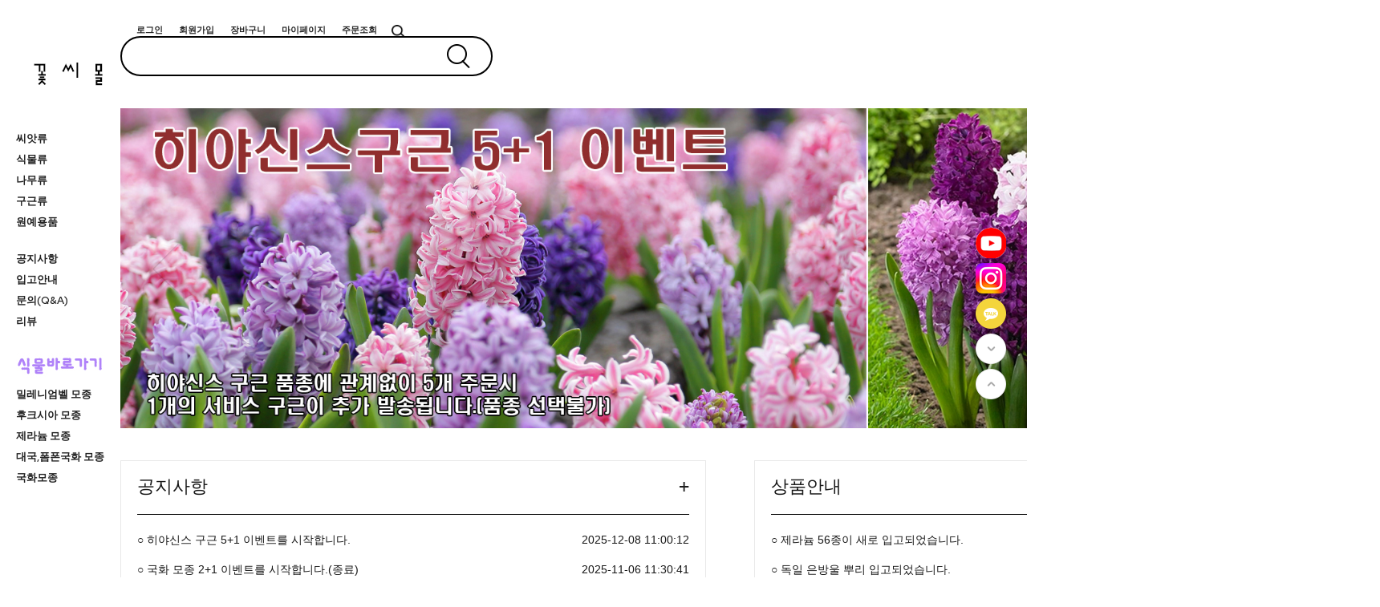

--- FILE ---
content_type: text/html
request_url: https://flowerseed-mall.com/index.html
body_size: 72762
content:

<!DOCTYPE html PUBLIC "-//W3C//DTD HTML 4.01//EN" "http://www.w3.org/TR/html4/strict.dtd">
<html>
<head>
<meta http-equiv="CONTENT-TYPE" content="text/html;charset=EUC-KR">
<meta name="referrer" content="no-referrer-when-downgrade" />
<meta property="og:type" content="website" />
<meta property="og:url" content="https://www.flowerseed-mall.com" />
<title>꽃씨몰 입니다..꽃씨 종자 종묘  다년초(구근류,숙근초) 판매 인터넷몰</title>


<link type="text/css" rel="stylesheet" href="/shopimages/selflower/template/work/48220/common.css?r=1741155003" />
</head>
<script type="text/javascript" src="//wcs.naver.net/wcslog.js"></script>
<script type="text/javascript">
if (window.wcs) {
    if(!wcs_add) var wcs_add = {};
    wcs_add["wa"] = "s_52e2c693d527";
    wcs.inflow('flowerseed-mall.com');
    wcs_do();
}
</script>

<body>
<script type="text/javascript" src="/js/jquery-1.7.2.min.js"></script><script type="text/javascript" src="/js/lazyload.min.js"></script>
<script type="text/javascript">
function getCookiefss(name) {
    lims = document.cookie;
    var index = lims.indexOf(name + "=");
    if (index == -1) {
        return null;
    }
    index = lims.indexOf("=", index) + 1; // first character
    var endstr = lims.indexOf(';', index);
    if (endstr == -1) {
        endstr = lims.length; // last character
    }
    return unescape(lims.substring(index, endstr));
}
</script><script type="text/javascript">
var MOBILE_USE = '';
var DESIGN_VIEW = 'PC';
</script><script type="text/javascript" src="/js/flash.js"></script>
<script type="text/javascript" src="/js/neodesign/rightbanner.js"></script>
<script type="text/javascript" src="/js/bookmark.js"></script>
<style type="text/css">

.MS_search_word { }

</style>

<script type="text/javascript">

var pre_ORBAS = 'A';
var pre_min_amount = '1';
var pre_product_uid = '';
var pre_product_name = '';
var pre_product_price = '';
var pre_option_type = '';
var pre_option_display_type = '';
var pre_optionJsonData = '';
var IS_LOGIN = 'false';
var is_bulk = 'N';
var bulk_arr_info = [];
var pre_min_add_amount = '1';
var pre_max_amount = '100000';

    var is_unify_opt = '1' ? true : false; 
    var pre_baskethidden = 'A';

var is_unify_opt = true;
var ORBAS = 'A';
var min_amount = '1';
var min_add_amount = '1';
var max_amount = '100000';
var product_uid = '';
var product_name = '';
var product_price = '';
var option_type = '';
var option_display_type = '';
var is_dummy = null;
var is_exist = null;
var optionJsonData = '';
var view_member_only_price = '';
var IS_LOGIN = 'false';
var shop_language = 'kor';
var is_bulk = 'N';
var bulk_arr_info = [];
var use_option_limit = '';
var design_view = 'PC';

var db = 'selflower';
var baskethidden = 'A';
function hanashopfree() {
    
}

var viewsslmain="";
function clicksslmain(){
   if(!viewsslmain.closed && viewsslmain) viewsslmain.focus();
   else{
       viewsslmain = window.open("about:blank","viewsslmain","height=304,width=458,scrollbars=no");
       viewsslmain.document.write('<title>보안접속이란?</title>');
       viewsslmain.document.write('<style>\n');
       viewsslmain.document.write('body { background-color: #FFFFFF; font-family: "굴림"; font-size: x-small; } \n');
       viewsslmain.document.write('P {margin-top:2px;margin-bottom:2px;}\n');
       viewsslmain.document.write('</style>\n');
       viewsslmain.document.write('<body topmargin=0 leftmargin=0 marginleft=0 marginwidth=0>\n');
       viewsslmain.document.write('<a href="JavaScript:self.close()"><img src="/images/common/ssllogin_aboutimg.gif" align=absmiddle border=0 /></a>');
       viewsslmain.moveTo(100,100);
   }
}
function getCookie_mainm(name) {
    lims = document.cookie;
    var index = lims.indexOf(name + "=");
    if (index == -1) return null;
    index = lims.indexOf("=", index) + 1; // first character
    var endstr = lims.indexOf(";", index);
    if (endstr == -1) endstr = lims.length; // last character
    return unescape(lims.substring(index, endstr));
}

function get_page_id() {
    var query_string = window.location.search.substring(1);
    var vars  = query_string.split('&');
    for (i = 0; i < vars.length; i++) {
        tmp = vars[i].split('=');
        if (tmp[0] == 'page_id') { 
            return tmp[1];
        } 
    } 
    return 1;
}

</script>

<link type="text/css" rel="stylesheet" href="/shopimages/selflower/template/work/48220/main.css?t=202512081135" />
<div id='blk_scroll_wings'><script type='text/javascript' src='/html/shopRbanner.html?param1=1' ></script></div>
<div id='cherrypicker_scroll'></div>
<div id="wrap">
    
<link type="text/css" rel="stylesheet" href="/shopimages/selflower/template/work/48220/header.1.css?t=202503051511" />
<link href="//fonts.googleapis.com/css2?family=Red+Hat+Display:wght@300;400;500;600;700;800;900&display=swap" rel="stylesheet">
<link href="//fonts.googleapis.com/css2?family=Noto+Sans+KR:wght@100;300;400;500;700;900&display=swap">
<link rel="stylesheet" href="/design/selflower/mont_blanc/swiper.css" />
<link href="//fonts.googleapis.com/css2?family=Lato:wght@100;300;400;700;900&display=swap" rel="stylesheet">
<script src="/design/selflower/mont_blanc/swiper.js"></script>
<script lang="java">
    $(function(){
    jQuery("aside nav .main_m>li .sub_m").each(function(){
            const sub_li = jQuery(this).children("li").length;
            if(sub_li<1){
                jQuery(this).remove()
            }
        })
    })            
</script>
<!-- 헤더 -->
<style>
#header .head_inner .search fieldset a { display:inline-block; position:absolute; right:10px; top:50%; transform:translateY(-50%); text-indent:-9999px; background: url(/design/selflower/mont_blanc/PC_img/search.png) no-repeat center center; background-size: contain; width: 16px; height: 16px; display:inline-block } 
</style>

<header id="header">
    <div class="head_inner">
        <div class="user_m clear_fix">
            <ul>
                
                <li><a href="/shop/member.html?type=login">로그인</a></li>
                <li><a href="/shop/idinfo.html">회원가입</a></li>
                
                <li><a href="/shop/basket.html">장바구니 <span id="user_basket_quantity" class="user_basket_quantity"></span></a></li>
                <li><a href="/shop/member.html?type=mynewmain">마이페이지</a></li>
                <li><a href="/shop/confirm_login.html?type=myorder">주문조회</a></li>
            
            </ul>
            <div class="search">         
                <form action="/shop/shopbrand.html" method="post" name="search1">
                    <fieldset>
                        <legend>상품 검색 폼</legend>
                        <input name="search1" onkeyup="CheckKey_search1()" value="" class="MS_search_word" id="keyword" placeholder="">
                        <a href="javascript:prev_search1();search_submit1();" class="btn_search searchBtn search_layer_btn" title="검색하기">검색</a>
                    </fieldset>
                </form>

                <script>
                if (typeof prev_search1 == 'undefined') {
                    function prev_search1() {
                        document.search1.action = '/shop/shopbrand.html?search=' + decodeURIComponent(jQuery('input[name="search1"]', jQuery('form[name="search1"]')).val()) + '&refer=' + window.location.protocol;
                    }
                }function CheckKey_search1() {
                    key1 = event.keyCode;
                    if (key1 == 13) {
                        prev_search1();
                        search_submit1();
                    }
                }

                function search_submit1() {
                    var oj1 = document.search1;
                    if (oj1.getAttribute('search1') != 'null') {
                        var reg1 = /\s{2}/g;
                        oj1.search1.value = oj1.search1.value.replace(reg1, '');
                        oj1.submit();
                    }
                }
                </script>
            </div> <!-- search -->
        </div> <!-- user_m -->
        <div class="search_wrap">
            <form action="/shop/shopbrand.html" method="post" name="search">            <fieldset>
                <input name="search" onkeydown="CheckKey_search();" value=""  class="MS_search_word search_auto_completion" />                <a href="javascript:prev_search();search_submit();"><img src="/design/selflower/mont_blanc/PC_img/ico_search.png"/></a>
            </fieldset>
            </form>            <div id="f2s-ranking"></div>
<script type="text/javascript" src="/makeshop/newmanager/js/jquery-1.11.1.min.js"></script>
<script type="text/javascript" src="/makeshop/newmanager/js/jquery-migrate-1.2.1.min.js"></script>
<script type="text/javascript">
var jq183 = jQuery.noConflict(true);
(function($) {
$(function() {
    function insertCss(code) {
        var style = document.createElement('style');
        style.type = 'text/css';
        if (style.styleSheet) {
            // IE
            style.styleSheet.cssText = code;
        } else {
            // Other browsers
            style.innerHTML = code;
        }
        document.getElementsByTagName("head")[0].appendChild( style );
    }
    
    window.f2sRanking = {};
    (function(App) {
        App.xmls = {};
        var _ele = $('#f2s-ranking');
        
        App.init = function() {
            $.ajax({
                url: '/flashskin/product_ranking.xml.html?enc=UTF-8',
                dataType: 'xml',
                async: false,
                cache: false,
                success: function(response) {
                    var template_info = $(response).find('templete_info'),
                        text_info = $(response).find('text_info'),
                        roll_over = $(response).find('roll_over'),
                        box_line = $(response).find('box_line'),
                        layer = $(response).find('layer'),
                        bg_info = $(response).find('bg_info'),
                        title_total = $(response).find('title_total'),
                        title_text = $(response).find('title_text'),
                        title_img = $(response).find('title_img'),
                        lists = $(response).find('list > list_info');

                    App.xmls['wid'] = template_info.attr('wid') || 188;	// 타이틀, 순위 박스 가로
                    App.xmls['hei'] = template_info.attr('hei') || 220;	// 순위 박스 세로
                    App.xmls['effectMotion'] = template_info.attr('effectMotion') || 0;	// 플래시 효과
                    App.xmls['effectTime'] = template_info.attr('effectTime') || 0;	// 플래시 효과 시간
                    App.xmls['number_type'] = template_info.attr('number_type') || 1;	// 버튼 모양 (1 : 숫자만 있고, 배경없음, 2~8디자인)
                    App.xmls['numberText_color'] = template_info.attr('numberText_color') || '000000';	// 버튼 숫자 색상
                    App.xmls['numberBack_color'] = template_info.attr('numberBack_color') || 'ffffff';	// 버튼 배경 색상
                    App.xmls['number_sizeRate'] = template_info.attr('number_sizeRate') || 1;	// 버튼 크기 (0: 60%, 1: 80%, 2: 100%, 3: 120%, 4: 140%)
                    App.xmls['list_gap'] = template_info.attr('list_gap') || 5;	// 검색어 폰트 간격

                    App.xmls['textAlign'] = text_info.attr('textAlign') || 'left';	// 검색어 정렬
                    App.xmls['textViewNum'] = text_info.attr('textViewNum') || 10;	// 펼침형 일때 리스트 수
                    App.xmls['textType'] = text_info.attr('textType') || 2;	// 검색어 폰트
                    App.xmls['textSize'] = text_info.attr('textSize') || 12;	// 검색어 폰트 사이즈
                    App.xmls['textColor'] = text_info.attr('textColor') || '313131';  // 검색어 폰트 색상
                    App.xmls['text_bold'] = text_info.attr('text_bold') || 0; // 검색어 폰트 (굵은체)
                    App.xmls['text_italic'] = text_info.attr('text_italic') || 0;   // 검색어 폰트 (기울임체)
                    App.xmls['text_underLine'] = text_info.attr('text_underLine') || 0; // 검색어 폰트 (밑줄체)

                    App.xmls['rollOver_color'] = roll_over.attr('rollOver_color') || '6882a4'; // 검색어 폰트 롤오버 색상
                    App.xmls['rollOver_underLine'] = roll_over.attr('rollOver_underLine') || 0; // 검색어 폰트 롤오버 (밑줄체)
                    App.xmls['rollOver_bold'] = roll_over.attr('rollOver_bold') || 1;   // 검색어 폰트 롤오버 (굵은체)

                    App.xmls['line_used'] = box_line.attr('line_used') || 1;    // 검색어 박스 테두리 유무
                    App.xmls['line_color'] = box_line.attr('line_color') || '2f91eq';   // 검색어 박스 테두리 색상
                    App.xmls['line_size'] = box_line.attr('line_size') || 2;    // 검색어 박스 테두리 두께
                    App.xmls['titleLine_used'] = box_line.attr('titleLine_used') || 1;  // 타이틀 박스 테두리 유무
                    App.xmls['titleLine_color'] = box_line.attr('titleLine_color') || '2f91ea'; // 타이틀 박스 테두리색
                    App.xmls['titleLine_size'] = box_line.attr('titleLine_size') || 1;  // 타이틀 박스 테두리 두께

                    App.xmls['layer_used'] = layer.attr('layer_used') || 0; // 출력형태 (0 : 고정 펼침형 (검색어 노출 갯수 조절), 1 : 마우스 롤오버 펼침형 (한줄 -> 전체)
                    App.xmls['layerLine_used'] = layer.attr('layerLine_used') || 1; // 검색어 박스 테두리 유무 (단, '이미지 형식'일 경우 테두리 없음으로 무조건 처리)
                    App.xmls['layerLine_color'] = layer.attr('layerLine_color') || '2f91ea';    // 검색어 박스 테두리 색상
                    App.xmls['layerBack_color'] = layer.attr('layerBack_color') || 'ffffff';    // 검색어 박스 배경 색상
                    App.xmls['layerLine_thick'] = layer.attr('layerLine_thick') || 2;   // 검색어 박스 테두리 두께
                    App.xmls['layerTextViewNum'] = layer.attr('layerTextViewNum') || 10;    // 펼침형 일때 리스트 수
                    App.xmls['layer_height'] = layer.attr('layer_height') || '';    // 순위 박스 사이즈
                    App.xmls['layerType'] = layer.attr('layerType') || 0;   // 검색어 박스 배경 타입 (0 : 배경 색지정, 1 : 배경 이미지)
                    App.xmls['layer_url'] = layer.attr('layer_url') || '';  // 검색어 박스 배경 이미지

                    App.xmls['bgBackType'] = bg_info.attr('bgBackType') || 0;   // 검색어 박스 배경 타입 (0 : 배경 색지정, 1 : 배경 이미지)
                    App.xmls['bg_url'] = bg_info.attr('bg_url') || '';  // 검색어 박스 배경 이미지
                    App.xmls['bgColor'] = bg_info.attr('bgColor') || 'ffffff';  // 타이틀 박스 배경색

                    App.xmls['titleType'] = title_total.attr('titleType') || 0; // 타이틀 형식 (펼침형시 '타이틀 배경 설정'으로 사용됨)

                    App.xmls['titleText'] = title_text.attr('titleText') || ''; // 타이틀 제목 (고정 펼침형시 사용됨)
                    App.xmls['titleHeight'] = title_text.attr('titleHeight') || 28; // 타이틀 박스 사이즈 (세로)
                    App.xmls['titleFontSize'] = title_text.attr('titleFontSize') || 12; // 타이틀 텍스트 폰트 사이즈
                    App.xmls['titleTextColor'] = title_text.attr('titleTextColor') || 'ffffff'; // 타이틀 텍스트 폰트 색상
                    App.xmls['titleBackColor'] = title_text.attr('titleBackColor') || '2f91ea'; // 타이틀 박스 배경색
                    App.xmls['titleTextType'] = title_text.attr('titleTextType') || 2;  // 타이틀 텍스트 폰트
                    App.xmls['titleTextBold'] = title_text.attr('titleTextBold') || 1;	// 타이틀 텍스트 (굵은체)
                    App.xmls['titleTextItalic'] = title_text.attr('titleTextItalic') || 0;	// 타이틀 텍스트 (기울임체)
                    App.xmls['titleTextUnderLine'] = title_text.attr('titleTextUnderLine') || 0;    // 타이틀 텍스트 (밑줄체)
                    App.xmls['keyword'] = title_text.attr('keyword') || '';

                    App.xmls['title_url'] = title_img.attr('title_url') || '';  // 타이틀 박스 이미지

                    App.xmls['list'] = [];
                    lists.each(function(i, ele) {
                        App.xmls['list'].push(this);
                    });
                }
            }).done(function() {
                App.makeTpl();
            });
        };

        App.getFont = function(titleTextType) {
            var txt_font = 'font-family: "돋움", Dotum;';
            switch (titleTextType) {
                case '0':
                    txt_font = 'font-family: "굴림", Gulim;';
                break;
                case '1':
                    txt_font = 'font-family: "굴림체", GulimChe;';
                break;
                case '2':
                    txt_font = 'font-family: "돋움", Dotum;';
                break;
                case '3':
                    txt_font = 'font-family: "돋움체", DotumChe;';
                break;
                case '4':
                    txt_font = 'font-family: "바탕", Batang;';
                break;
                case '5':
                    txt_font = 'font-family: "바탕체", BatangChe;';
                break;
                case '6':
                    txt_font = 'font-family: "궁서", Gungsuh;';
                break;
                case '7':
                    txt_font = 'font-family: Arial, Helvetica, sans-serif;';
                break;
                case '8':
                    txt_font = 'font-family: Tahoma,Verdana,Segoe,sans-serif;';
                break;
                case '9':
                    txt_font = 'font-family: "Times New Roman", Times, serif;';
                break;
                case '10':
                    txt_font = 'font-family: Verdana,Geneva,sans-serif;';
                break;
            }

            return txt_font;
        };

        App.getTextWidth = function(ele) {
            var temp_div = $('<div></div>').text($(ele).text()).css({ position: 'absolute', 'float': 'left', 'white-space': 'nowrap', visibility: 'hidden' }).appendTo($('body'));
            var temp_width = temp_div.width();
            temp_div.remove();
            return temp_width;
        };

        App.makeTpl = function() {
            $('#f2s-ranking').wrap('<div style="position: relative;"></div>');
            _ele.append('<div class="title-wrap"></div><div class="keyword-wrap"><ul class="keywords"></ul></div>');
            var css = [],
                _title_wrap = $('.title-wrap', _ele),
                _keyword_wrap = $('.keyword-wrap', _ele);

            $.each(App.xmls['list'], function(i, ele) {
                $('.keywords', _keyword_wrap).append('<li data-num="'+ i +'"><a href="'+ $(this).attr('text_url') +'"><span class="keywords-num"><em>'+ (Number($(this).attr('text_num')) + 1) +'</em></span><span class="keywords-txt">'+ $(this).attr('text_str') +'</span></a></li>');
            });

            css.push('.clearfix:before,.clearfix:after { content: " "; display: table; } .clearfix:after { clear: both; } .clearfix { *zoom: 1; }');
            css.push('#f2s-ranking, #f2s-ranking *, #f2s-ranking *:before, #f2s-ranking *:after { -webkit-box-sizing: border-box; -moz-box-sizing: border-box; box-sizing: border-box; }');
            css.push('#f2s-ranking { position: relative; margin: 0 auto; width: '+ App.xmls['wid'] +'px; height: '+ (Number(App.xmls['titleHeight'])+Number(App.xmls['hei'])) +'px; }');
            css.push('#f2s-ranking .title-wrap { position: relative; z-index: 1; }');
            css.push('#f2s-ranking .title-wrap h3 { overflow: hidden; margin: 0; height: '+ App.xmls['titleHeight'] +'px; line-height: '+ App.xmls['titleHeight'] +'px; padding: 0 5px; }');
            css.push('#f2s-ranking .keyword-wrap { position: relative; height: '+ App.xmls['hei'] +'px; padding: 5px 0; margin-top: -'+ App.xmls['layerLine_thick'] +'px; overflow: hidden; }');
            css.push('#f2s-ranking .keywords { position: relative; list-style: none; padding: 0; margin: 0; }');
            css.push('#f2s-ranking .keywords li { position: relative; overflow: hidden; margin: 0 5px 1px 5px; list-style: none; }');
            css.push('#f2s-ranking .keywords li a { text-decoration: none; display: block; width: 100%; overflow: hidden; margin: 0 auto; white-space: nowrap; }');
            css.push('#f2s-ranking .keywords-num { position: absolute; left: 0; top: 0; }');
            css.push('#f2s-ranking .keywords-num em { font-style: normal; }');

            // 쿼크모드 대처
            if (document.compatMode == 'BackCompat') {
                $('#f2s-ranking').css({ left: '50%', marginLeft: '-'+ ((App.xmls['wid'] / 2) - 10) +'px' });
            }

            // 타이틀 설정
            if (App.xmls['titleType'] == '0') { // 텍스트 형식
                _title_wrap.html('<h3>'+ App.xmls['titleText'] +'</h3>');
                css.push('#f2s-ranking .title-wrap h3 { font-size: '+ App.xmls['titleFontSize'] +'px; color: #'+ App.xmls['titleTextColor'] +'; '+ this.getFont(App.xmls['titleTextType']) +' background-color: #'+ App.xmls['titleBackColor'] +'; }');
                if (App.xmls['titleTextBold'] == '1') {
                    css.push('#f2s-ranking .title-wrap h3 { font-weight: bold; }');
                }
                if (App.xmls['titleTextItalic'] == '1') {
                    css.push('#f2s-ranking .title-wrap h3 { font-style: italic; }');
                }
                if (App.xmls['titleTextUnderLine'] == '1') {
                    css.push('#f2s-ranking .title-wrap h3 { text-decoration: underline; }');
                }
                if (App.xmls['titleLine_used'] == '1') {
                    css.push('#f2s-ranking .title-wrap h3 { border: '+ App.xmls['titleLine_size'] +'px solid #'+ App.xmls['titleLine_color'] +'; line-height: '+ (Number(App.xmls['titleHeight']) - (Number(App.xmls['titleLine_size']) * 2)) +'px; }');
                }
            } else if (App.xmls['titleType'] ==  '1') { // 이미지 형식
            	css.push('#f2s-ranking .title-wrap h3 { text-align: center; margin-bottom: 2px; }');
            	css.push('#f2s-ranking .title-wrap h3 img { width: auto; height: 100%; }');
                _title_wrap.html('<h3><img src="'+ App.xmls['title_url'] +'" alt="" /></h3>');
            } else if (App.xmls['titleType'] == '2') {  // 타이틀 없음
                css.push('#f2s-ranking .keyword-wrap { margin-top: 0; }');
                css.push('#f2s-ranking { height: '+ Number(App.xmls['hei']) +'px; }');
            }

            // 순위 버튼 설정
            var default_rate = 20,
                number_sizeRate = 'width: 20px; height: 20px; line-height: 20px;';
            
            if (App.xmls['number_sizeRate'] == '0') {   // 60%
                default_rate = default_rate * 0.6;
            } else if (App.xmls['number_sizeRate'] == '1') {    // 80%
                default_rate = default_rate * 0.8;
            } else if (App.xmls['number_sizeRate'] == '2') {    // 100%
                default_rate = default_rate * 1;
            } else if (App.xmls['number_sizeRate'] == '3') {    // 120%
                default_rate = default_rate * 1.2;
            } else if (App.xmls['number_sizeRate'] == '4') {    // 140%
                default_rate = default_rate * 1.4;
            }
            
            number_sizeRate = 'width: '+ default_rate +'px; height: '+ default_rate +'px; line-height: '+ default_rate +'px;';
            css.push('#f2s-ranking .keywords li {  }');
            css.push('#f2s-ranking .keywords-txt { display: inline-block; padding: '+ (Number(App.xmls['list_gap']) / 2) +'px 0; }');
            css.push('#f2s-ranking .keywords li a { '+ this.getFont(App.xmls['textType']) +' font-size: '+ App.xmls['textSize'] +'px; color: #'+ App.xmls['textColor'] +'; text-align: '+ App.xmls['textAlign'] +'; padding-left: '+ (default_rate + 5) +'px; }');
            css.push('#f2s-ranking .keywords-num { display: inline-block; top: 50%; margin-top: -'+ (default_rate / 2) +'px; '+ number_sizeRate +' text-align: center; color: #'+ App.xmls['numberText_color'] +'; background-color: #'+ App.xmls['numberBack_color'] +'; font-weight: bold; }');

            if (App.xmls['number_type'] == '1') {   // 숫자만
                css.push('#f2s-ranking .keywords-num { background-color: transparent; border: 0 none; }');
            } else if (App.xmls['number_type'] == '2') {    // 정사각형(모서리직각)
                css.push('#f2s-ranking .keywords-num {  }');
            } else if (App.xmls['number_type'] == '3') {    // 정사각형(모서리 둥글게)
                css.push('#f2s-ranking .keywords-num {  -webkit-border-radius: 15%; -moz-border-radius: 15%; border-radius: 15%; }');
            } else if (App.xmls['number_type'] == '7') {    // 동그라미
                css.push('#f2s-ranking .keywords-num { -webkit-border-radius: 50%; -moz-border-radius: 50%; border-radius: 50%; }');
                css.push('#f2s-ranking .keywords-num em { margin-left: -1px; }');
            }

            if (App.xmls['text_bold'] == '1') {
                    css.push('#f2s-ranking .keywords li .keywords-txt { font-weight: bold; }');
            }
            if (App.xmls['text_italic'] == '1') {
                    css.push('#f2s-ranking .keywords li .keywords-txt { font-style: italic; }');
            }
            if (App.xmls['text_underLine'] == '1') {
                    css.push('#f2s-ranking .keywords li .keywords-txt { text-decoration: underline; }');
            }

            css.push('#f2s-ranking .keywords li a:hover .keywords-txt { color: #'+ App.xmls['rollOver_color'] +'; }');

            if (App.xmls['rollOver_underLine'] == '1') {
                css.push('#f2s-ranking .keywords li a:hover .keywords-txt { text-decoration: underline; }');
            } else {
            	css.push('#f2s-ranking .keywords li a:hover .keywords-txt { text-decoration: none; }');
            }
            if (App.xmls['rollOver_bold'] == '1') {
                css.push('#f2s-ranking .keywords li a:hover .keywords-txt { font-weight: bold; }');
            } else {
            	css.push('#f2s-ranking .keywords li a:hover .keywords-txt { font-weight: normal; }');
            }

            insertCss(css.join(' '));
            var css = [];   // 초기화

            if (App.xmls['layer_used'] == '0') {    // 고정 펼침형
                if (App.xmls['layerLine_used'] == '1') {
                    css.push('#f2s-ranking .keyword-wrap { border: '+ App.xmls['layerLine_thick'] +'px solid #'+ App.xmls['layerLine_color'] +'; }');
                }
                
                // 검색어 박스 설정
                if (App.xmls['layerType'] == '0') {  // 배경색 지정
                    css.push('#f2s-ranking .keyword-wrap { background-color: #'+ App.xmls['layerBack_color'] +'; background-image: none; }');
                } else {    // 이미지
                	css.push('#f2s-ranking .title-wrap { overflow: hidden; }');
                	css.push('#f2s-ranking .title-wrap h3 { padding: 0; text-align: center; }');
                	css.push('#f2s-ranking .title-wrap img { width: auto; height: 100%; }');
                    css.push('#f2s-ranking .keyword-wrap { border: 0 none; background: transparent url('+ App.xmls['layer_url'] +') no-repeat 0 0; }');
                }

                if (Number(App.xmls['textViewNum']) < App.xmls['list'].length) {
                    if (App.xmls['effectMotion'] == '0') {  // 한줄씩 위로
                        $('#f2s-ranking .keywords').wrap('<div class="keywords-sub" />');
                        var line_height = $('#f2s-ranking .keywords li:first').height();
                        var view_height = (line_height * Number(App.xmls['textViewNum'])) + Number(App.xmls['textViewNum']);
                        css.push('#f2s-ranking .keywords-sub { position: relative; overflow: hidden; top: 50%; margin-top: -'+ (view_height / 2) +'px; }');
                        css.push('#f2s-ranking .keywords { width: 100%; height: '+ view_height +'px; }');
    
                        var rank_ticker_id = null;
                        var rankTicker = function() {
                            rank_ticker_id = setTimeout(function() {
                                $('#f2s-ranking .keywords').animate({ top: '-'+ line_height +'px' }, 250, function() {
                                    $('#f2s-ranking .keywords li:first').detach().appendTo('#f2s-ranking .keywords');
                                    $(this).removeAttr('style');
                                });
                                rankTicker();
                            }, App.xmls['effectTime'] * 1000);
                        };
                        rankTicker();
                    } else if (App.xmls['effectMotion'] == '1') {    // 노출 검색어 전체 오른쪽 슬라이드
                        $('#f2s-ranking .keywords').wrap('<div class="keywords-sub" />');
                        var line_height = $('#f2s-ranking .keywords li:first').height();
                        var view_height = (line_height * Number(App.xmls['textViewNum'])) + Number(App.xmls['textViewNum']);
                        var view_width = (Number(App.xmls['wid']) - (Number(App.xmls['layerLine_thick']) * 2));
                        css.push('#f2s-ranking .keywords-sub { position: relative; width: auto; height: 100%; overflow: hidden; top: 50%; margin-top: -'+ (view_height / 2) +'px; }');
                        css.push('#f2s-ranking .keywords { position: absolute; top: 0; right: 0; width: '+ view_width +'px; height: '+ view_height +'px; }');
                        css.push('#f2s-ranking .keywords-hidden { right: -'+ view_width +'px; }');

                        var _ranks = $('#f2s-ranking .keywords li'),
                        	_ranks_div = [];
                        var _cnt = Math.floor(_ranks.size() / App.xmls['textViewNum']);

                        for (var i=0; i<= _cnt; i++) {
                            _ranks_div.push(_ranks.splice(0, App.xmls['textViewNum']));
                        }

                        $('#f2s-ranking .keywords-sub').empty();
                        $.each(_ranks_div, function(i) {
                            if (i == 0) {
                        		$('#f2s-ranking .keywords-sub').append('<ul class="keywords"></ul>');
                            } else {
                            	$('#f2s-ranking .keywords-sub').append('<ul class="keywords keywords-hidden"></ul>');
                        	}
                        	$('#f2s-ranking .keywords-sub .keywords:eq('+ i +')').append(this);
                        });

                        var rank_ticker_id = null,
                        	rank_ticker_num = 0;
                        var rankTicker = function() {
                            rank_ticker_id = setTimeout(function() {
                                if (rank_ticker_num >= _cnt) {
                                    rank_ticker_num = 0;
                                } else {
                                	rank_ticker_num += 1;
                                }

                                if ($('#f2s-ranking .keywords').eq(rank_ticker_num).find('li').size() == 0) {
									rank_ticker_num = 0;
                                }

                                $('#f2s-ranking .keywords').not('.keywords-hidden').animate({ right: view_width +'px' }, 250, function() {
                                    $(this).addClass('keywords-hidden').removeAttr('style');
                                });
                                $('#f2s-ranking .keywords').eq(rank_ticker_num).animate({ right: 0 +'px' }, 250, function() {
                                    $(this).removeClass('keywords-hidden').removeAttr('style');
                                });
                                rankTicker();
                            }, App.xmls['effectTime'] * 1000);
                        };
                        rankTicker();
                    } else {    // 한줄씩 오른쪽 슬라이드
                        $('#f2s-ranking .keywords').wrap('<div class="keywords-sub" />');
                        var line_height = $('#f2s-ranking .keywords li:first').height();
                        var view_height = (line_height * Number(App.xmls['textViewNum'])) + Number(App.xmls['textViewNum']);
                        var view_width = (Number(App.xmls['wid']) - (Number(App.xmls['layerLine_thick']) * 2));
                        css.push('#f2s-ranking .keywords-sub { position: relative; width: auto; height: 100%; overflow: hidden; top: 50%; margin-top: -'+ (view_height / 2) +'px; }');
                        css.push('#f2s-ranking .keywords { position: absolute; top: 0; right: 0; width: '+ view_width +'px; height: '+ view_height +'px; }');
                        css.push('#f2s-ranking .keywords-hidden { right: -'+ view_width +'px; }');

                        var _ranks = $('#f2s-ranking .keywords li'),
                        	_ranks_div = [];
                        var _cnt = Math.floor(_ranks.size() / App.xmls['textViewNum']);

                        for (var i=0; i<= _cnt; i++) {
                            _ranks_div.push(_ranks.splice(0, App.xmls['textViewNum']));
                        }

                        $('#f2s-ranking .keywords-sub').empty();
                        $.each(_ranks_div, function(i) {
                            if (i == 0) {
                        		$('#f2s-ranking .keywords-sub').append('<ul class="keywords"></ul>');
                            } else {
                            	$('#f2s-ranking .keywords-sub').append('<ul class="keywords keywords-hidden"></ul>');
                        	}
                        	$('#f2s-ranking .keywords-sub .keywords:eq('+ i +')').append(this);
                        });

                        var rank_ticker_id = null,
                        	rank_ticker_num = 0;
                        var rankTicker = function() {
                            rank_ticker_id = setTimeout(function() {
                                if (rank_ticker_num >= _cnt) {
                                    rank_ticker_num = 0;
                                } else {
                                	rank_ticker_num += 1;
                                }

                                if ($('#f2s-ranking .keywords').eq(rank_ticker_num).find('li').size() == 0) {
									rank_ticker_num = 0;
                                }

                                $('#f2s-ranking .keywords').not('.keywords-hidden').animate({ right: view_width +'px' }, 250, function() {
                                    $(this).addClass('keywords-hidden').removeAttr('style');
                                });
                                $('#f2s-ranking .keywords').eq(rank_ticker_num).animate({ right: 0 +'px' }, 250, function() {
                                    $(this).removeClass('keywords-hidden').removeAttr('style');
                                });
                                rankTicker();
                            }, App.xmls['effectTime'] * 1000);
                        };
                        rankTicker();
                    }
    
                    $('#f2s-ranking .keywords').mouseenter(function() {
                        clearTimeout(rank_ticker_id);
                    }).mouseleave(function() {
                        rankTicker();
                    });
                } else {
                    $('#f2s-ranking .keywords').wrap('<div class="keywords-sub" />');
                    var line_height = $('#f2s-ranking .keywords li:first').height();
                    var view_height = (line_height * Number(App.xmls['textViewNum'])) + Number(App.xmls['textViewNum']);
                    css.push('#f2s-ranking .keywords-sub { position: relative; overflow: hidden; top: 50%; margin-top: -'+ (view_height / 2) +'px; }');
                    css.push('#f2s-ranking .keywords { width: 100%; height: '+ view_height +'px; }');
                }
            } else {    // 마우스 롤오버 펼침형
        	    css.push('#f2s-ranking { height: auto; }');

                $('#f2s-ranking').parent().height(function() {
                	return $('#f2s-ranking .keyword-wrap').outerHeight();
            	});

        	    if (App.xmls['titleLine_used'] == '1') {
        	       css.push('#f2s-ranking .keyword-wrap { border: '+ App.xmls['titleLine_size'] +'px solid #'+ App.xmls['titleLine_color'] +'; }');
        	    } else {
                    css.push('#f2s-ranking .keyword-wrap { border: 0 none; }');
        	    }

        	    if (App.xmls['titleType'] == '1') {  // 타이틀 이미지
        	    	css.push('#f2s-ranking .keyword-wrap { border: 0 none; background: transparent url('+ App.xmls['title_url'] +'?t='+ new Date().getTime() +') no-repeat 0 0; }');
        	    } else {
        	    	css.push('#f2s-ranking .keyword-wrap { background-color: #'+ App.xmls['titleBackColor'] +'; }');
        	    }

                // 순위 노출 개수만 표시
                $('#f2s-ranking .keywords li:eq('+ (Number(App.xmls['textViewNum']) - 1) +')').nextAll().remove();
                
                if (App.xmls['effectMotion'] == '0') {  // 한줄씩 위로
                    css.push('#f2s-ranking .title-wrap { display: none; }');
                    css.push('#f2s-ranking .keyword-wrap { padding: 0; }');
                    css.push('#f2s-ranking .keywords { margin-top: -'+ App.xmls['layerLine_thick'] +'px; }');
                    css.push('#f2s-ranking .keywords li { height: '+ App.xmls['hei'] +'px; line-height: '+ App.xmls['hei'] +'px; }');
                    css.push('#f2s-ranking .keywords li a { line-height: '+ App.xmls['hei'] +'px; }');
                    var keywords_num_margin = (Number(App.xmls['hei']) - default_rate) / 2;
                    css.push('#f2s-ranking .keywords-num { top: 0; margin-top: '+ keywords_num_margin +'px; line-height: '+ (default_rate + 2) +'px; }');
                    css.push('#f2s-ranking .keywords-txt { padding: 0; line-height: '+ (Number(App.xmls['hei']) + 2) +'px; }');

                    var rank_ticker_id = null;
                    var rankTicker = function() {
                        rank_ticker_id = setTimeout(function() {
                            $('#f2s-ranking .keywords li:first').animate({ marginTop: '-'+ App.xmls['hei'] +'px' }, 250, function() {
                                $(this).detach().appendTo('#f2s-ranking .keywords').removeAttr('style');
                            });
                            rankTicker();
                        }, App.xmls['effectTime'] * 1000);
                    };
                    rankTicker();
                } else if (App.xmls['effectMotion'] == '1') {    // 노출 검색어 전체 오른쪽 슬라이드
                    css.push('#f2s-ranking { height: '+ App.xmls['titleHeight'] +'px; }');
                    css.push('#f2s-ranking .title-wrap { display: none; }');
                    css.push('#f2s-ranking .keyword-wrap { padding: 0; background-color: #'+ App.xmls['titleBackColor'] +'; }');
                    css.push('#f2s-ranking .keywords { width: 1000%; margin-top: -'+ App.xmls['layerLine_thick'] +'px; }');
                    css.push('#f2s-ranking .keywords li { padding-right: '+ App.xmls['titleLine_size'] +'px; float: left; width: '+ (Number(App.xmls['wid']) - 10) +'px; height: '+ App.xmls['hei'] +'px; line-height: '+ App.xmls['hei'] +'px; }');
                    css.push('#f2s-ranking .keywords li a { line-height: '+ App.xmls['hei'] +'px; }');
                    var keywords_num_margin = (Number(App.xmls['hei']) - default_rate) / 2;
                    css.push('#f2s-ranking .keywords-num { top: 0; margin-top: '+ keywords_num_margin +'px; line-height: '+ (default_rate + 2) +'px; }');
                    css.push('#f2s-ranking .keywords-txt { padding: 0; line-height: '+ (Number(App.xmls['hei']) + 2) +'px; }');

                    var rank_ticker_id = null;
                    var rankTicker = function() {
                        rank_ticker_id = setTimeout(function() {
                            $('#f2s-ranking .keywords li:first').animate({ marginLeft: '-'+ App.xmls['wid'] +'px' }, 250, function() {
                                $(this).detach().appendTo('#f2s-ranking .keywords').removeAttr('style');
                            });
                            rankTicker();
                        }, App.xmls['effectTime'] * 1000);
                    };
                    rankTicker();
                } else {    // 한줄씩 오른쪽 슬라이드
                    css.push('#f2s-ranking { height: '+ App.xmls['titleHeight'] +'px; }');
                    css.push('#f2s-ranking .title-wrap { display: none; }');
                    css.push('#f2s-ranking .keyword-wrap { padding: 0; background-color: #'+ App.xmls['titleBackColor'] +'; }');
                    css.push('#f2s-ranking .keywords { width: 1000%; margin-top: -'+ App.xmls['layerLine_thick'] +'px; }');
                    css.push('#f2s-ranking .keywords li { padding-right: '+ App.xmls['titleLine_size'] +'px; float: left; width: '+ (Number(App.xmls['wid']) - 10) +'px; height: '+ App.xmls['hei'] +'px; line-height: '+ App.xmls['hei'] +'px; }');
                    css.push('#f2s-ranking .keywords li a { line-height: '+ App.xmls['hei'] +'px; }');
                    var keywords_num_margin = (Number(App.xmls['hei']) - default_rate) / 2;
                    css.push('#f2s-ranking .keywords-num { top: 0; margin-top: '+ keywords_num_margin +'px; line-height: '+ (default_rate + 2) +'px; }');
                    css.push('#f2s-ranking .keywords-txt { padding: 0; line-height: '+ (Number(App.xmls['hei']) + 2) +'px; }');

                    var rank_ticker_id = null;
                    var rankTicker = function() {
                        rank_ticker_id = setTimeout(function() {
                            $('#f2s-ranking .keywords li:first').animate({ marginLeft: '-'+ App.xmls['wid'] +'px' }, 250, function() {
                                $(this).detach().appendTo('#f2s-ranking .keywords').removeAttr('style');
                            });
                            rankTicker();
                        }, App.xmls['effectTime'] * 1000);
                    };
                    rankTicker();
                }

                // 쿼크모드
                if (document.compatMode == 'BackCompat') {
                    css.push('#f2s-ranking .keywords-num { line-height: '+ default_rate +'px; }');
                    css.push('#f2s-ranking .keywords-num em { vertical-align: -2px; }');
                }

                // 검색어 박스 설정
                if (App.xmls['bgBackType'] == '0') {  // 배경색 지정
                    css.push('#f2s-ranking.active .keyword-wrap { background-color: #'+ App.xmls['layerBack_color'] +'; }');
                    if (App.xmls['layerLine_used'] == '1') {
                        css.push('#f2s-ranking.active .keyword-wrap { border: '+ App.xmls['layerLine_thick'] +'px solid #'+ App.xmls['layerLine_color'] +'; }');
                    }
                } else {    // 이미지
                    css.push('#f2s-ranking.active .keyword-wrap { background: #'+ App.xmls['layerBack_color'] +' url('+ App.xmls['layer_url'] +') no-repeat 0 0; }');
                }

                css.push('#f2s-ranking.active { z-index: 1001; position: absolute; left: 50%; margin-left: -'+ (Number(App.xmls['wid']) / 2) +'px; height: '+ App.xmls['layer_height'] +'px; }');
                css.push('#f2s-ranking.active .keyword-wrap { height: '+ App.xmls['layer_height'] +'px; background-color: #'+ App.xmls['layerBack_color'] +'; }');
                css.push('#f2s-ranking.active .keywords { width: auto; margin-top: '+ (Number(App.xmls['line_size']) * 2) +'px; }');
                css.push('#f2s-ranking.active .keywords li { float: none; width: auto; height: auto; line-height: normal; }');
                css.push('#f2s-ranking.active .keywords li a { line-height: '+ default_rate +'px; }');
                css.push('#f2s-ranking.active .keywords-num { top: 50%; margin-top: -'+ (default_rate / 2) +'px; line-height: '+ default_rate +'px; }');
                css.push('#f2s-ranking.active .keywords-txt { line-height: normal; padding: '+ (Number(App.xmls['list_gap']) / 2) +'px 0; }');

                if (App.xmls['layerLine_used'] == '1') {
                    css.push('#f2s-ranking.active .keyword-wrap { border: '+ App.xmls['layerLine_thick'] +'px solid #'+ App.xmls['layerLine_color'] +'; }');
                } else {
                    css.push('#f2s-ranking.active .keyword-wrap { border: 0 none; }');
                }

                if (App.xmls['layerType'] == '0') { // 배경색
                    css.push('#f2s-ranking.active .keyword-wrap { background-image: none; }');
                } else {
                    css.push('#f2s-ranking.active .keyword-wrap { background: #'+ App.xmls['layerBack_color'] +' url('+ App.xmls['layer_url'] +') no-repeat 0 0; }');
                }

                var line_height = $('#f2s-ranking .keywords li:first').height();
                var view_height = (line_height * Number(App.xmls['textViewNum'])) + Number(App.xmls['textViewNum']);
                css.push('#f2s-ranking.active .keywords { top: 50%; margin-top: -'+ ((view_height / 2) + (Number(App.xmls['line_size']) * 2)) +'px; }');

                $('#f2s-ranking').mouseenter(function() {
                    clearTimeout(rank_ticker_id);
                    if (App.xmls['titleLine_used'] == '1') {
                    	$('#f2s-ranking').addClass('active').parent().css({marginTop: '-'+ App.xmls['titleLine_size'] +'px'});
                    } else {
                    	$('#f2s-ranking').addClass('active');
                    }
                    $('.keywords', this).find('li').sort(function(a, b) {
                        return +$(a).data('num') - +$(b).data('num');
                    }).appendTo($('.keywords', this));
                }).mouseleave(function() {
                    rankTicker();
                    $('#f2s-ranking').removeClass('active').parent().css({ marginTop: 0 });
                });
            }

            insertCss(css.join(' '));

            $('#f2s-ranking .keywords li').on('mouseenter', function() {
                var gap_width = $('.keywords-txt', this).width() + 10;
                if ($(this).width() < gap_width) {
                    var this_width = $(this).width();
                    $('.keywords-txt', this).each(function setAni() {
                        $(this).animate({ marginLeft: '-'+ (gap_width - this_width + 15) +'px' }, 1500)
                               .delay(1000).animate({ marginLeft: 0 }, 1500, setAni);
                    });
                }
            }).on('mouseleave', function() {
                $('.keywords-txt', this).stop(true).css({ marginLeft: 0 });
            });
        };
    }(window.f2sRanking = window.f2sRanking || {}));
    window.f2sRanking.init();
});
})(jq183);
</script>
        </div>
    </div> <!-- head_inner -->    
</header>

<!-- 어사이드 -->
<aside>
    <div class="asi_inner">
        <h1 class="logo"><a href="/index.html"><img src="/design/selflower/logo5.png" alt="logo"></a></h1>
        <nav>
            <ul class="main_m">

                            <li><a href="/shop/shopbrand.html?type=X&xcode=003">씨앗류</a>
                                    <ul class="sub_m">
                                        <li><a href="/shop/shopbrand.html?type=M&xcode=003&mcode=042">고급종</a>
                                        <li><a href="/shop/shopbrand.html?type=M&xcode=003&mcode=041">야생종</a>
                                        <li><a href="/shop/shopbrand.html?type=M&xcode=003&mcode=043">제라늄</a>
                                        <li><a href="/shop/shopbrand.html?type=M&xcode=003&mcode=001">베고니아</a>
                                        <li><a href="/shop/shopbrand.html?type=M&xcode=003&mcode=044">허브</a>
                                        <li><a href="/shop/shopbrand.html?type=M&xcode=003&mcode=045">잔디</a>
                                        <li><a href="/shop/shopbrand.html?type=M&xcode=003&mcode=048">채소</a>
                                        </ul> <!-- sub_m -->
                    
                </li>
                            <li><a href="/shop/shopbrand.html?type=X&xcode=058">식물류</a>
                                    <ul class="sub_m">
                                        <li><a href="/shop/shopbrand.html?type=M&xcode=058&mcode=001">어린모종</a>
                                        <li><a href="/shop/shopbrand.html?type=M&xcode=058&mcode=005">꽃모종</a>
                                        <li><a href="/shop/shopbrand.html?type=M&xcode=058&mcode=004">제라늄</a>
                                        <li><a href="/shop/shopbrand.html?type=M&xcode=058&mcode=006">허브</a>
                                        <li><a href="/shop/shopbrand.html?type=M&xcode=058&mcode=009">베고니아</a>
                                        <li><a href="/shop/shopbrand.html?type=M&xcode=058&mcode=010">관엽식물</a>
                                        <li><a href="/shop/shopbrand.html?type=M&xcode=058&mcode=007">국화</a>
                                        <li><a href="/shop/shopbrand.html?type=M&xcode=058&mcode=002">밀레니엄벨</a>
                                        </ul> <!-- sub_m -->
                    
                </li>
                            <li><a href="/shop/shopbrand.html?type=X&xcode=028">나무류</a>
                                    <ul class="sub_m">
                                        <li><a href="/shop/shopbrand.html?type=M&xcode=028&mcode=001">장미</a>
                                        <li><a href="/shop/shopbrand.html?type=M&xcode=028&mcode=003">유실수</a>
                                        <li><a href="/shop/shopbrand.html?type=M&xcode=028&mcode=002">화목류</a>
                                        <li><a href="/shop/shopbrand.html?type=M&xcode=028&mcode=004">관상,약용수</a>
                                        </ul> <!-- sub_m -->
                    
                </li>
                            <li><a href="/shop/shopbrand.html?type=X&xcode=059">구근류</a>
                                    <ul class="sub_m">
                                        <li><a href="/shop/shopbrand.html?type=M&xcode=059&mcode=001">봄구근</a>
                                        <li><a href="/shop/shopbrand.html?type=M&xcode=059&mcode=002">가을구근</a>
                                        <li><a href="/shop/shopbrand.html?type=M&xcode=059&mcode=003">뿌리</a>
                                        </ul> <!-- sub_m -->
                    
                </li>
                            <li><a href="/shop/shopbrand.html?type=X&xcode=027">원예용품</a>
                                    <ul class="sub_m">
                                        <li><a href="/shop/shopbrand.html?type=M&xcode=027&mcode=004">화분</a>
                                        <li><a href="/shop/shopbrand.html?type=M&xcode=027&mcode=001">상토</a>
                                        <li><a href="/shop/shopbrand.html?type=M&xcode=027&mcode=002">식물관리제</a>
                                        <li><a href="/shop/shopbrand.html?type=M&xcode=027&mcode=003">기타용품</a>
                                        <li><a href="/shop/shopbrand.html?type=M&xcode=027&mcode=005">개인결제창</a>
                                        </ul> <!-- sub_m -->
                    
                </li>
                
            </ul> <!-- main_m -->
        </nav>
        <div class="etc_m">
            <ul>
                <li><a href="/board/board.html?code=selflower_board4">공지사항</a></li>
                <li><a href="/board/board.html?code=selflower_board6">입고안내</a></li>
                <li><a href="/board/board.html?code=selflower">문의(Q&amp;A)</a></li>
                <li><a href="#">리뷰</a></li>
            </ul>
        </div> <!-- etc_m -->
        
        
                <div class="etc_m">
            <ul>
                <li class="li_title"><a href="#"><img src="/design/selflower/title_R.jpg" alt="title"></a></li>
                <li><a href="/shop/shopbrand.html?xcode=058&type=X&mcode=002">밀레니엄벨 모종</a></li>
                <li><a href="/shop/shopbrand.html?xcode=058&type=X&mcode=005&scode=017">후크시아 모종</a></li>
                <li><a href="/shop/shopbrand.html?xcode=003&type=X&mcode=043">제라늄 모종</a></li>
                <li><a href="/shop/shopbrand.html?xcode=029&type=Y&mcode=020">대국,폼폰국화 모종</a></li>
                <li><a href="/shop/shopbrand.html?xcode=058&type=X&mcode=007">국화모종</a></li>



            </ul>
        </div> <!-- etc_m -->
        
        
        
    </div> <!-- asi_inner -->
</aside>

<div class="fix_btn_area">
    <ul>
        <li class="li_youtube"><a href="https://www.youtube.com/@flowerseed_mall" target="_blank"><img src="/design/selflower/youtube5.png" alt="youtube"></a></li>
        <li class="li_instagram"><a href="https://www.instagram.com/flowerseed_mall" target="_blank"><img src="/design/selflower/instagram38.png" alt="instagram"></a></li>
        <li class="li_kakao"><a href="http://pf.kakao.com/_xizxcxexj" target="_blank"><img src="/design/selflower/mont_blanc/PC_img/kakao.png" alt="kakao"></a></li>
        <li class="li_gotoBtm"><a href="#"><img src="/design/selflower/mont_blanc/PC_img/gotoBtm.png" alt="gotoBtm"></a></li>
        <li class="li_gotoTop"><a href="#"><img src="/design/selflower/mont_blanc/PC_img/gotoTop.png" alt="gotoTop"></a></li>
    </ul>
</div> <!-- fix_btn_area -->



<!-- 다찾다 검색 파인더 -->
<!-- 다찾다 검색 파인더 -->
<script type="text/javascript" src="/shopimages/selflower/template/work/48220/header.1.js?t=202503051511"></script>
    <div id="contentWrapper">
        
<link type="text/css" rel="stylesheet" href="/shopimages/selflower/template/work/48220/menu.1.css?t=202503051004" />
         <div id="contentWrap">
            <!-- sec1 -->
            <section id="sec1">
                <div class="swiper">
                    <ul class="swiper-wrapper">

                        <li class="swiper-slide">
                            <a href="/shop/shopbrand.html?xcode=059&type=X&mcode=002&scode=015"><img src="/design/selflower/makeshop/pc1.jpg" alt="sec1"></a>
                        </li> <!-- swiper-slide -->


                        <li class="swiper-slide">
                            <a href="/shop/shopdetail.html?branduid=129244"><img src="/design/selflower/makeshop/pc2.jpg" alt="sec1"></a>
                        </li> <!-- swiper-slide -->

                        <li class="swiper-slide">
                            <a href="/shop/shopbrand.html?xcode=058&type=X&mcode=007"><img src="/design/selflower/makeshop/pc3.jpg" alt="sec1"></a>
                        </li> <!-- swiper-slide -->

                        <li class="swiper-slide">
                            <a href="/shop/shopbrand.html?xcode=059&type=X&mcode=001&scode=001"><img src="/design/selflower/makeshop/pc4.jpg" alt="sec1"></a>
                        </li> <!-- swiper-slide -->

                        <li class="swiper-slide">
                            <a href="/shop/shopbrand.html?xcode=058&type=X&mcode=005&scode=018"><img src="/design/selflower/makeshop/pc5.jpg" alt="sec1"></a>
                        </li> <!-- swiper-slide -->

                    </ul> <!-- swiper-wrapper -->
                    <div class="swiper_btn_prev"><img src="/design/selflower/mont_blanc/PC_img/sec1_prev.png" alt="prev"></div>
                    <div class="swiper_btn_next"><img src="/design/selflower/mont_blanc/PC_img/sec1_next.png" alt="next"></div>
                    <div class="swiper-pagination"></div>
                    <div class="swiper-scrollbar"></div>
                </div> <!-- swiper -->
            </section> <!-- sec1 -->   
            
            <div class="board_wrap">
                <div class="board_cont">
                    <h1><span>공지사항</span><a href="/board/board.html?code=selflower_board4">+</a></h1>
                                        <dl>
                        <dt><a href="/board/board.html?code=selflower_board4&page=1&type=v&num1=999344&num2=00000&lock=N">○ 히야신스 구근 5+1 이벤트를 시작합니다.</a></dt>
                        <dd>2025-12-08 11:00:12</dd>
                    </dl>
                                        <dl>
                        <dt><a href="/board/board.html?code=selflower_board4&page=1&type=v&num1=999345&num2=00000&lock=N">○ 국화 모종 2+1 이벤트를 시작합니다.(종료)</a></dt>
                        <dd>2025-11-06 11:30:41</dd>
                    </dl>
                                        <dl>
                        <dt><a href="/board/board.html?code=selflower_board4&page=1&type=v&num1=999346&num2=00000&lock=N">○ 우체국 전산 문제로 인한 발송지연</a></dt>
                        <dd>2025-09-29 11:22:29</dd>
                    </dl>
                                    </div>
                <div class="board_cont">
                    <h1><span>상품안내</span><a href="/board/board.html?code=selflower_board6">+</a></h1>
                                        <dl>
                        <dt><a href="/board/board.html?code=selflower_board6&page=1&type=v&num1=999133&num2=00000&lock=N">○ 제라늄 56종이 새로 입고되었습니다.</a></dt>
                        <dd>2026-01-11 12:51:06</dd>
                    </dl>
                                        <dl>
                        <dt><a href="/board/board.html?code=selflower_board6&page=1&type=v&num1=999134&num2=00000&lock=N">○ 독일 은방울 뿌리 입고되었습니다. </a></dt>
                        <dd>2025-12-08 11:02:47</dd>
                    </dl>
                                        <dl>
                        <dt><a href="/board/board.html?code=selflower_board6&page=1&type=v&num1=999135&num2=00000&lock=N">○ 국화 가든멈,스프레이,대국등 51종이 새로 입고되었습니다. </a></dt>
                        <dd>2025-07-04 11:43:11</dd>
                    </dl>
                                    </div>
            </div>
            
            <!-- sec2 -->
            <section id="sec2">
                <div class="sec_inner">
                    <h2>NEW ARRIVALS</h2>
                    <ul class="item_cont clear_fix">
                                                <li class="item_list item_list2">
                            <div class="tumb"><a href="/shop/shopdetail.html?branduid=11110376&search=&xcode=058&mcode=005&scode=002&special=2&GfDT=bmx%2FW1w%3D"><img class="MS_prod_img_m" src="/shopimages/selflower/0580050046342.jpg?1768663549" alt=""></a></div>
                            <div class="info">
                                <p class="prdname clear_fix">
                                    꽃모종 히야신스 시티오브 할램 9cm분                                </p>
                                                                <p class="prdetc">
                                    학명 : Hyacinth orientalis<br>포장단위 : 지름 9cm연질화분/1개                                </p>
                                
                                <p class="prdprice">
                                                                        
                                    <span class="price">
                                        2,500</span>
                                    

                                                                                                        </p><!-- prdprice -->

                                
                            </div> <!-- info -->
                        </li>
                                                <li class="item_list item_list2">
                            <div class="tumb"><a href="/shop/shopdetail.html?branduid=11110375&search=&xcode=058&mcode=005&scode=002&special=2&GfDT=a2l3UA%3D%3D"><img class="MS_prod_img_m" src="/shopimages/selflower/0580050046332.jpg?1768658670" alt=""></a></div>
                            <div class="info">
                                <p class="prdname clear_fix">
                                    꽃모종 히야신스 시베리아 9cm분                                </p>
                                                                <p class="prdetc">
                                    학명 : Hyacinth orientalis<br>포장단위 : 지름 9cm연질화분/1개                                </p>
                                
                                <p class="prdprice">
                                                                        
                                    <span class="price">
                                        2,500</span>
                                    

                                                                                                        </p><!-- prdprice -->

                                
                            </div> <!-- info -->
                        </li>
                                                <li class="item_list item_list2">
                            <div class="tumb"><a href="/shop/shopdetail.html?branduid=11107190&search=&xcode=058&mcode=005&scode=002&special=2&GfDT=bmx%2BW14%3D"><img class="MS_prod_img_m" src="/shopimages/selflower/0580050044732.jpg?1742302888" alt=""></a></div>
                            <div class="info">
                                <p class="prdname clear_fix">
                                    꽃모종 히야신스 아쿠아 9cm분                                </p>
                                                                <p class="prdetc">
                                    학명 : Hyacinth orientalis<br>포장단위 : 지름 9cm연질화분/1개                                </p>
                                
                                <p class="prdprice">
                                                                        
                                    <span class="price">
                                        2,500</span>
                                    

                                                                                                        </p><!-- prdprice -->

                                
                            </div> <!-- info -->
                        </li>
                                                <li class="item_list item_list2">
                            <div class="tumb"><a href="/shop/shopdetail.html?branduid=11106674&search=&xcode=058&mcode=005&scode=002&special=2&GfDT=bW53Ug%3D%3D"><img class="MS_prod_img_m" src="/shopimages/selflower/0580050044472.jpg?1742303230" alt=""></a></div>
                            <div class="info">
                                <p class="prdname clear_fix">
                                    꽃모종 히야신스 폰단트 9cm분                                </p>
                                                                <p class="prdetc">
                                    학명 : Hyacinth orientalis<br>포장단위 : 지름 9cm연질화분/1개                                </p>
                                
                                <p class="prdprice">
                                                                        
                                    <span class="price">
                                        2,500</span>
                                    

                                                                                                        </p><!-- prdprice -->

                                
                            </div> <!-- info -->
                        </li>
                                                <li class="item_list item_list2">
                            <div class="tumb"><a href="/shop/shopdetail.html?branduid=11106681&search=&xcode=058&mcode=005&scode=002&special=2&GfDT=bmt8W1g%3D"><img class="MS_prod_img_m" src="/shopimages/selflower/0580050044542.jpg?1735659143" alt=""></a></div>
                            <div class="info">
                                <p class="prdname clear_fix">
                                    꽃모종 히야신스 잔보스 9cm분                                </p>
                                                                <p class="prdetc">
                                    학명 : Hyacinth orientalis<br>포장단위 : 지름 9cm연질화분/1개                                </p>
                                
                                <p class="prdprice">
                                                                        
                                    <span class="price">
                                        2,500</span>
                                    

                                                                                                        </p><!-- prdprice -->

                                
                            </div> <!-- info -->
                        </li>
                                                <li class="item_list item_list2">
                            <div class="tumb"><a href="/shop/shopdetail.html?branduid=11110374&search=&xcode=058&mcode=005&scode=002&special=2&GfDT=bml0W1k%3D"><img class="MS_prod_img_m" src="/shopimages/selflower/0580050046322.jpg?1768658413" alt=""></a></div>
                            <div class="info">
                                <p class="prdname clear_fix">
                                    꽃모종 히야신스 차이나핑크 9cm분                                </p>
                                                                <p class="prdetc">
                                    학명 : Hyacinth orientalis<br>포장단위 : 지름 9cm연질화분/1개                                </p>
                                
                                <p class="prdprice">
                                                                        
                                    <span class="price">
                                        2,500</span>
                                    

                                                                                                        </p><!-- prdprice -->

                                
                            </div> <!-- info -->
                        </li>
                                                <li class="item_list item_list2">
                            <div class="tumb"><a href="/shop/shopdetail.html?branduid=11110373&search=&xcode=058&mcode=005&scode=002&special=2&GfDT=bmt%2BW1o%3D"><img class="MS_prod_img_m" src="/shopimages/selflower/0580050046312.jpg?1768658348" alt=""></a></div>
                            <div class="info">
                                <p class="prdname clear_fix">
                                    꽃모종 히야신스 블루 펄 9cm분                                </p>
                                                                <p class="prdetc">
                                    학명 : Hyacinth orientalis<br>포장단위 : 지름 9cm연질화분/1개                                </p>
                                
                                <p class="prdprice">
                                                                        
                                    <span class="price">
                                        2,500</span>
                                    

                                                                                                        </p><!-- prdprice -->

                                
                            </div> <!-- info -->
                        </li>
                                                <li class="item_list item_list2">
                            <div class="tumb"><a href="/shop/shopdetail.html?branduid=11106685&search=&xcode=058&mcode=005&scode=002&special=2&GfDT=bGt3Vg%3D%3D"><img class="MS_prod_img_m" src="/shopimages/selflower/0580050044582.jpg?1735659300" alt=""></a></div>
                            <div class="info">
                                <p class="prdname clear_fix">
                                    꽃모종 히야신스 블루 스타 9cm분                                </p>
                                                                <p class="prdetc">
                                    학명 : Hyacinth orientalis<br>포장단위 : 지름 9cm연질화분/1개                                </p>
                                
                                <p class="prdprice">
                                                                        
                                    <span class="price">
                                        2,500</span>
                                    

                                                                                                        </p><!-- prdprice -->

                                
                            </div> <!-- info -->
                        </li>
                                                <li class="item_list item_list2">
                            <div class="tumb"><a href="/shop/shopdetail.html?branduid=11106682&search=&xcode=058&mcode=005&scode=002&special=2&GfDT=bWt3WQ%3D%3D"><img class="MS_prod_img_m" src="/shopimages/selflower/0580050044552.jpg?1735659182" alt=""></a></div>
                            <div class="info">
                                <p class="prdname clear_fix">
                                    꽃모종 히야신스 아프리코트 패션 9cm분                                </p>
                                                                <p class="prdetc">
                                    학명 : Hyacinth orientalis<br>포장단위 : 지름 9cm연질화분/1개                                </p>
                                
                                <p class="prdprice">
                                                                        
                                    <span class="price">
                                        2,500</span>
                                    

                                                                                                        </p><!-- prdprice -->

                                
                            </div> <!-- info -->
                        </li>
                                                <li class="item_list item_list2">
                            <div class="tumb"><a href="/shop/shopdetail.html?branduid=528081&search=&xcode=058&mcode=001&scode=006&special=2&GfDT=bmt%2FW1U%3D"><img class="MS_prod_img_m" src="/shopimages/selflower/0580010037232.jpg?1610194067" alt=""></a></div>
                            <div class="info">
                                <p class="prdname clear_fix">
                                    [어린모종]가자니아-뉴데이 믹스 : 8cm분                                </p>
                                                                <p class="prdetc">
                                    학명 : Gazania new day Mix<br>포장단위 : 지름8cm연질화분/1개                                </p>
                                
                                <p class="prdprice">
                                                                        
                                    <span class="price">
                                        1,900</span>
                                    

                                                                                                        </p><!-- prdprice -->

                                
                            </div> <!-- info -->
                        </li>
                                                <li class="item_list item_list2">
                            <div class="tumb"><a href="/shop/shopdetail.html?branduid=11110358&search=&xcode=058&mcode=004&scode=007&special=2&GfDT=aWV8UQ%3D%3D"><img class="MS_prod_img_m" src="/shopimages/selflower/0580040010562.jpg?1768266726" alt=""></a></div>
                            <div class="info">
                                <p class="prdname clear_fix">
                                    [어린모종]제라늄(조날)-허니우드 수잔 : 8cm분                                </p>
                                                                <p class="prdetc">
                                    학명 : Pelagonium 'honeywood suzanne'<br>포장단위  : 지름8cm연질화분/1개                                </p>
                                
                                <p class="prdprice">
                                                                        
                                    <span class="price">
                                        8,000</span>
                                    

                                                                                                        </p><!-- prdprice -->

                                
                            </div> <!-- info -->
                        </li>
                                                <li class="item_list item_list2">
                            <div class="tumb"><a href="/shop/shopdetail.html?branduid=536852&search=&xcode=058&mcode=004&scode=006&special=2&GfDT=amt3UF0%3D"><img class="MS_prod_img_m" src="/shopimages/selflower/0580040008882.jpg?1640524864" alt=""></a></div>
                            <div class="info">
                                <p class="prdname clear_fix">
                                    어린모종 제라늄 플로렐라 버건디(리갈) 8cm분                                </p>
                                                                <p class="prdetc">
                                    학명 : Pelagonium 'florella purple'<br>포장단위 : 지름8cm연질화분/1개                                </p>
                                
                                <p class="prdprice">
                                                                        
                                    <span class="price">
                                        3,200</span>
                                    

                                                                                                        </p><!-- prdprice -->

                                
                            </div> <!-- info -->
                        </li>
                                                <li class="item_list item_list2">
                            <div class="tumb"><a href="/shop/shopdetail.html?branduid=510030&search=&xcode=058&mcode=004&scode=007&special=2&GfDT=bmp8W11G"><img class="MS_prod_img_m" src="/shopimages/selflower/0580040006202.jpg?1687094730" alt=""></a></div>
                            <div class="info">
                                <p class="prdname clear_fix">
                                    어린모종 제라늄 문라이트 귀도(조날) 8cm분                                </p>
                                                                <p class="prdetc">
                                    학명 : Pelagonium <br>포장단위  : 지름8cm연질화분/1개                                </p>
                                
                                <p class="prdprice">
                                                                        
                                    <span class="price">
                                        3,200</span>
                                    

                                                                                                        </p><!-- prdprice -->

                                
                            </div> <!-- info -->
                        </li>
                                                <li class="item_list item_list2">
                            <div class="tumb"><a href="/shop/shopdetail.html?branduid=531812&search=&xcode=058&mcode=004&scode=007&special=2&GfDT=bm10W11H"><img class="MS_prod_img_m" src="/shopimages/selflower/0580040006732.jpg?1607089869" alt=""></a></div>
                            <div class="info">
                                <p class="prdname clear_fix">
                                    어린모종 제라늄 문라이트 레이디레모나(조날) 8cm분                                </p>
                                                                <p class="prdetc">
                                    학명 : Pelagonium 'moonlight lady ramona'<br>포장단위  : 지름8cm연질화분/1개                                </p>
                                
                                <p class="prdprice">
                                                                        
                                    <span class="price">
                                        3,200</span>
                                    

                                                                                                        </p><!-- prdprice -->

                                
                            </div> <!-- info -->
                        </li>
                                                <li class="item_list item_list2">
                            <div class="tumb"><a href="/shop/shopdetail.html?branduid=531826&search=&xcode=058&mcode=004&scode=006&special=2&GfDT=aGt3UFg%3D"><img class="MS_prod_img_m" src="/shopimages/selflower/0580040006852.jpg?1607261016" alt=""></a></div>
                            <div class="info">
                                <p class="prdname clear_fix">
                                    어린모종 제라늄 노비타클래식 플럼(리갈) 8cm분                                </p>
                                                                <p class="prdetc">
                                    학명 : Pelagonium x hortorum "novita classic plum"<br>포장단위 : 지름8cm연질화분/1개                                </p>
                                
                                <p class="prdprice">
                                                                        
                                    <span class="price">
                                        3,200</span>
                                    

                                                                                                        </p><!-- prdprice -->

                                
                            </div> <!-- info -->
                        </li>
                                                <li class="item_list item_list2">
                            <div class="tumb"><a href="/shop/shopdetail.html?branduid=531829&search=&xcode=058&mcode=004&scode=006&special=2&GfDT=a2l3UFk%3D"><img class="MS_prod_img_m" src="/shopimages/selflower/0580040006882.jpg?1607261813" alt=""></a></div>
                            <div class="info">
                                <p class="prdname clear_fix">
                                    어린모종 제라늄 노비타클래식 화이트스타(리갈) 8cm분                                </p>
                                                                <p class="prdetc">
                                    학명 : Pelagonium x hortorum "novita classic whitestar"<br>포장단위 : 지름8cm연질화분/1개                                </p>
                                
                                <p class="prdprice">
                                                                        
                                    <span class="price">
                                        3,200</span>
                                    

                                                                                                        </p><!-- prdprice -->

                                
                            </div> <!-- info -->
                        </li>
                                                <li class="item_list item_list2">
                            <div class="tumb"><a href="/shop/shopdetail.html?branduid=536611&search=&xcode=058&mcode=004&scode=006&special=2&GfDT=bmp8W11C"><img class="MS_prod_img_m" src="/shopimages/selflower/0580040008642.jpg?1638423673" alt=""></a></div>
                            <div class="info">
                                <p class="prdname clear_fix">
                                    어린모종 제라늄 노비타클래식 코랄(리갈) 8cm분                                </p>
                                                                <p class="prdetc">
                                    학명 : Pelagonium x hortorum 'novita classic coral'<br>포장단위 : 지름8cm연질화분/1개                                </p>
                                
                                <p class="prdprice">
                                                                        
                                    <span class="price">
                                        3,200</span>
                                    

                                                                                                        </p><!-- prdprice -->

                                
                            </div> <!-- info -->
                        </li>
                                                <li class="item_list item_list2">
                            <div class="tumb"><a href="/shop/shopdetail.html?branduid=531825&search=&xcode=058&mcode=004&scode=006&special=2&GfDT=bWZ3UFs%3D"><img class="MS_prod_img_m" src="/shopimages/selflower/0580040006842.jpg?1607260204" alt=""></a></div>
                            <div class="info">
                                <p class="prdname clear_fix">
                                    어린모종 제라늄 노비타클래식 얼리라벤다(리갈) 8cm분                                </p>
                                                                <p class="prdetc">
                                    학명 : Pelagonium x hortorum 'novita classic early lavender'<br>포장단위 : 지름8cm연질화분/1개                                </p>
                                
                                <p class="prdprice">
                                                                        
                                    <span class="price">
                                        3,200</span>
                                    

                                                                                                        </p><!-- prdprice -->

                                
                            </div> <!-- info -->
                        </li>
                                                <li class="item_list item_list2">
                            <div class="tumb"><a href="/shop/shopdetail.html?branduid=531824&search=&xcode=058&mcode=004&scode=006&special=2&GfDT=bm15W11M"><img class="MS_prod_img_m" src="/shopimages/selflower/0580040006832.jpg?1607259904" alt=""></a></div>
                            <div class="info">
                                <p class="prdname clear_fix">
                                    어린모종 제라늄 노비타클래식 블랙키(리갈) 8cm분                                </p>
                                                                <p class="prdetc">
                                    학명 : Pelagonium x hortorum 'novita classic blacky'<br>포장단위 : 지름8cm연질화분/1개                                </p>
                                
                                <p class="prdprice">
                                                                        
                                    <span class="price">
                                        3,200</span>
                                    

                                                                                                        </p><!-- prdprice -->

                                
                            </div> <!-- info -->
                        </li>
                                                <li class="item_list item_list2">
                            <div class="tumb"><a href="/shop/shopdetail.html?branduid=531828&search=&xcode=058&mcode=004&scode=006&special=2&GfDT=Z2h3UFU%3D"><img class="MS_prod_img_m" src="/shopimages/selflower/0580040006872.jpg?1607261516" alt=""></a></div>
                            <div class="info">
                                <p class="prdname clear_fix">
                                    어린모종 제라늄 노비타클래식 살몬블랙아이(리갈) 8cm분                                </p>
                                                                <p class="prdetc">
                                    학명 : Pelagonium x hortorum "novita classic salmon blackeye"<br>포장단위 : 지름8cm연질화분/1개                                </p>
                                
                                <p class="prdprice">
                                                                        
                                    <span class="price">
                                        3,200</span>
                                    

                                                                                                        </p><!-- prdprice -->

                                
                            </div> <!-- info -->
                        </li>
                                                <li class="item_list item_list2">
                            <div class="tumb"><a href="/shop/shopdetail.html?branduid=510034&search=&xcode=058&mcode=004&scode=007&special=2&GfDT=bWV%2FUQ%3D%3D"><img class="MS_prod_img_m" src="/shopimages/selflower/0580040006232.jpg?1638434174" alt=""></a></div>
                            <div class="info">
                                <p class="prdname clear_fix">
                                    어린모종 제라늄 썬라이즈 제시(조날) 8cm분                                </p>
                                                                <p class="prdetc">
                                    학명 : Geranium<br>포장단위 : 지름8cm연질화분1개                                </p>
                                
                                <p class="prdprice">
                                                                        
                                    <span class="price">
                                        3,200</span>
                                    

                                                                                                        </p><!-- prdprice -->

                                
                            </div> <!-- info -->
                        </li>
                                                <li class="item_list item_list2">
                            <div class="tumb"><a href="/shop/shopdetail.html?branduid=137011&search=&xcode=058&mcode=004&scode=007&special=2&GfDT=Zmd3U10%3D"><img class="MS_prod_img_m" src="/shopimages/selflower/0580040004972.jpg?1658194774" alt=""></a></div>
                            <div class="info">
                                <p class="prdname clear_fix">
                                    어린모종 제라늄 썬라이즈 팔로마(조날) 8cm분                                </p>
                                                                <p class="prdetc">
                                    학명 : Geranium<br>포장단위 : 지름8cm연질화분1개                                </p>
                                
                                <p class="prdprice">
                                                                        
                                    <span class="price">
                                        3,200</span>
                                    

                                                                                                        </p><!-- prdprice -->

                                
                            </div> <!-- info -->
                        </li>
                                                <li class="item_list item_list2">
                            <div class="tumb"><a href="/shop/shopdetail.html?branduid=532013&search=&xcode=058&mcode=004&scode=007&special=2&GfDT=bGd3U14%3D"><img class="MS_prod_img_m" src="/shopimages/selflower/0580040007092.jpg?1638433963" alt=""></a></div>
                            <div class="info">
                                <p class="prdname clear_fix">
                                    어린모종 제라늄 썬라이즈 에로이카(조날) 8cm분                                </p>
                                                                <p class="prdetc">
                                    학명 : Geranium <br>포장단위 : 지름8cm연질화분/1개                                </p>
                                
                                <p class="prdprice">
                                                                        
                                    <span class="price">
                                        3,200</span>
                                    

                                                                                                        </p><!-- prdprice -->

                                
                            </div> <!-- info -->
                        </li>
                                                <li class="item_list item_list2">
                            <div class="tumb"><a href="/shop/shopdetail.html?branduid=536629&search=&xcode=058&mcode=004&scode=007&special=2&GfDT=bmt9W15H"><img class="MS_prod_img_m" src="/shopimages/selflower/0580040008782.jpg?1638433714" alt=""></a></div>
                            <div class="info">
                                <p class="prdname clear_fix">
                                    어린모종 제라늄 썬라이즈 만다린(조날) 8cm분                                </p>
                                                                <p class="prdetc">
                                    학명 : Geranium 'sunrise mandarin'<br>포장단위 : 지름8cm연질화분/1개                                </p>
                                
                                <p class="prdprice">
                                                                        
                                    <span class="price">
                                        3,200</span>
                                    

                                                                                                        </p><!-- prdprice -->

                                
                            </div> <!-- info -->
                        </li>
                                                <li class="item_list item_list2">
                            <div class="tumb"><a href="/shop/shopdetail.html?branduid=113261&search=&xcode=058&mcode=004&scode=007&special=2&GfDT=a2Z3U1g%3D"><img class="MS_prod_img_m" src="/shopimages/selflower/0580040005342.jpg?1638433529" alt=""></a></div>
                            <div class="info">
                                <p class="prdname clear_fix">
                                    어린모종 제라늄 썬라이즈 고에스타(조날) 8cm분                                </p>
                                                                <p class="prdetc">
                                    학명 : Geranium "Sunrise goesta"<br><br>포장단위 : 지름8cm연질화분/1개                                </p>
                                
                                <p class="prdprice">
                                                                        
                                    <span class="price">
                                        3,200</span>
                                    

                                                                                                        </p><!-- prdprice -->

                                
                            </div> <!-- info -->
                        </li>
                                                <li class="item_list item_list2">
                            <div class="tumb"><a href="/shop/shopdetail.html?branduid=536634&search=&xcode=058&mcode=004&scode=005&special=2&GfDT=bWp3U1k%3D"><img class="MS_prod_img_m" src="/shopimages/selflower/0580040008802.jpg?1638512567" alt=""></a></div>
                            <div class="info">
                                <p class="prdname clear_fix">
                                    어린모종 제라늄 로얄 캔디초콜릿(아이비) 8cm분                                </p>
                                                                <p class="prdetc">
                                    학명 : Pelagonium x hortorum "Royal candy chocolate"<br>포장단위 : 지름8cm연질화분/1개                                </p>
                                
                                <p class="prdprice">
                                                                        
                                    <span class="price">
                                        3,200</span>
                                    

                                                                                                        </p><!-- prdprice -->

                                
                            </div> <!-- info -->
                        </li>
                                                <li class="item_list item_list2">
                            <div class="tumb"><a href="/shop/shopdetail.html?branduid=534520&search=&xcode=058&mcode=004&scode=005&special=2&GfDT=aWl3U1o%3D"><img class="MS_prod_img_m" src="/shopimages/selflower/0580040008282.jpg?1626365135" alt=""></a></div>
                            <div class="info">
                                <p class="prdname clear_fix">
                                    어린모종 제라늄 로얄 핫핑크(아이비) 8cm분                                </p>
                                                                <p class="prdetc">
                                    학명 : Pelagonium x hortorum "Royal pink"<br>포장단위 : 지름8cm연질화분/1개                                </p>
                                
                                <p class="prdprice">
                                                                        
                                    <span class="price">
                                        3,200</span>
                                    

                                                                                                        </p><!-- prdprice -->

                                
                            </div> <!-- info -->
                        </li>
                                                <li class="item_list item_list2">
                            <div class="tumb"><a href="/shop/shopdetail.html?branduid=534519&search=&xcode=058&mcode=004&scode=005&special=2&GfDT=bmp0W15D"><img class="MS_prod_img_m" src="/shopimages/selflower/0580040008272.jpg?1626364901" alt=""></a></div>
                            <div class="info">
                                <p class="prdname clear_fix">
                                    어린모종 제라늄 로얄 핑크(아이비) 8cm분                                </p>
                                                                <p class="prdetc">
                                    학명 : Pelagonium x hortorum "Royal pink"<br>포장단위 : 지름8cm연질화분/1개                                </p>
                                
                                <p class="prdprice">
                                                                        
                                    <span class="price">
                                        3,200</span>
                                    

                                                                                                        </p><!-- prdprice -->

                                
                            </div> <!-- info -->
                        </li>
                                                <li class="item_list item_list2">
                            <div class="tumb"><a href="/shop/shopdetail.html?branduid=531820&search=&xcode=058&mcode=004&scode=005&special=2&GfDT=bm93U1Q%3D"><img class="MS_prod_img_m" src="/shopimages/selflower/0580040006792.jpg?1607257648" alt=""></a></div>
                            <div class="info">
                                <p class="prdname clear_fix">
                                    어린모종 제라늄 로얄 스위트캔디(아이비) 8cm분                                </p>
                                                                <p class="prdetc">
                                    학명 : Pelagonium x hortorum "Royal Sweet Candy"<br>포장단위 : 지름8cm연질화분/1개                                </p>
                                
                                <p class="prdprice">
                                                                        
                                    <span class="price">
                                        3,200</span>
                                    

                                                                                                        </p><!-- prdprice -->

                                
                            </div> <!-- info -->
                        </li>
                                                <li class="item_list item_list2">
                            <div class="tumb"><a href="/shop/shopdetail.html?branduid=11110350&search=&xcode=058&mcode=004&scode=005&special=2&GfDT=Z293U1U%3D"><img class="MS_prod_img_m" src="/shopimages/selflower/0580040010552.jpg?1768057352" alt=""></a></div>
                            <div class="info">
                                <p class="prdname clear_fix">
                                    어린모종 제라늄 로얄 바이올렛(아이비) 8cm분                                </p>
                                                                <p class="prdetc">
                                    학명 : Pelargonium "Royal violet"<br>포장단위 : 지름8cm연질화분/1개                                </p>
                                
                                <p class="prdprice">
                                                                        
                                    <span class="price">
                                        3,200</span>
                                    

                                                                                                        </p><!-- prdprice -->

                                
                            </div> <!-- info -->
                        </li>
                                                <li class="item_list item_list2">
                            <div class="tumb"><a href="/shop/shopdetail.html?branduid=534518&search=&xcode=058&mcode=004&scode=005&special=2&GfDT=Z2l3Ulw%3D"><img class="MS_prod_img_m" src="/shopimages/selflower/0580040008262.jpg?1626365391" alt=""></a></div>
                            <div class="info">
                                <p class="prdname clear_fix">
                                    어린모종 제라늄 로얄 레드(아이비) 8cm분                                </p>
                                                                <p class="prdetc">
                                    학명 : Pelargonium "Royal red"<br>포장단위 : 지름8cm연질화분/1개                                </p>
                                
                                <p class="prdprice">
                                                                        
                                    <span class="price">
                                        3,200</span>
                                    

                                                                                                        </p><!-- prdprice -->

                                
                            </div> <!-- info -->
                        </li>
                                                <li class="item_list item_list2">
                            <div class="tumb"><a href="/shop/shopdetail.html?branduid=54224&search=&xcode=058&mcode=004&scode=007&special=2&GfDT=Zmt3Ul0%3D"><img class="MS_prod_img_m" src="/shopimages/selflower/0580040001852.jpg?1640524971" alt=""></a></div>
                            <div class="info">
                                <p class="prdname clear_fix">
                                    어린모종 제라늄 해피토우 레드(조날) 8cm분                                </p>
                                                                <p class="prdetc">
                                    학명 : Pelargonium x hortorum <br>포장단위 : 지름 8cm연질화분/1개                                </p>
                                
                                <p class="prdprice">
                                                                        
                                    <span class="price">
                                        3,200</span>
                                    

                                                                                                        </p><!-- prdprice -->

                                
                            </div> <!-- info -->
                        </li>
                                                <li class="item_list item_list2">
                            <div class="tumb"><a href="/shop/shopdetail.html?branduid=531645&search=&xcode=058&mcode=004&scode=007&special=2&GfDT=bm16W19G"><img class="MS_prod_img_m" src="/shopimages/selflower/0580040006652.jpg?1640524894" alt=""></a></div>
                            <div class="info">
                                <p class="prdname clear_fix">
                                    어린모종 제라늄 플릭플락 바이올렛노바(조날) 8cm분                                </p>
                                                                <p class="prdetc">
                                    학명 : Pelagonium "flic flac violet nova"<br>포장단위  : 지름8cm연질화분/1개                                </p>
                                
                                <p class="prdprice">
                                                                        
                                    <span class="price">
                                        3,200</span>
                                    

                                                                                                        </p><!-- prdprice -->

                                
                            </div> <!-- info -->
                        </li>
                                                <li class="item_list item_list2">
                            <div class="tumb"><a href="/shop/shopdetail.html?branduid=531644&search=&xcode=058&mcode=004&scode=007&special=2&GfDT=a2h3Ul8%3D"><img class="MS_prod_img_m" src="/shopimages/selflower/0580040006642.jpg?1640524908" alt=""></a></div>
                            <div class="info">
                                <p class="prdname clear_fix">
                                    어린모종 제라늄 플릭플락 레드노바(조날) 8cm분                                </p>
                                                                <p class="prdetc">
                                    학명 : Pelagonium "flic flac red nova"<br>포장단위  : 지름8cm연질화분/1개                                </p>
                                
                                <p class="prdprice">
                                                                        
                                    <span class="price">
                                        3,200</span>
                                    

                                                                                                        </p><!-- prdprice -->

                                
                            </div> <!-- info -->
                        </li>
                                                <li class="item_list item_list2">
                            <div class="tumb"><a href="/shop/shopdetail.html?branduid=533436&search=&xcode=058&mcode=004&scode=006&special=2&GfDT=aWd3Ulg%3D"><img class="MS_prod_img_m" src="/shopimages/selflower/0580040007752.jpg?1640524627" alt=""></a></div>
                            <div class="info">
                                <p class="prdname clear_fix">
                                    어린모종 제라늄 플로렐라 화이트아이(리갈) 8cm분                                </p>
                                                                <p class="prdetc">
                                    학명 : Pelagonium 'florella bicolor'<br>포장단위 : 지름8cm연질화분/1개                                </p>
                                
                                <p class="prdprice">
                                                                        
                                    <span class="price">
                                        3,200</span>
                                    

                                                                                                        </p><!-- prdprice -->

                                
                            </div> <!-- info -->
                        </li>
                                                <li class="item_list item_list2">
                            <div class="tumb"><a href="/shop/shopdetail.html?branduid=11110349&search=&xcode=058&mcode=004&scode=006&special=2&GfDT=a2h3Ulk%3D"><img class="MS_prod_img_m" src="/shopimages/selflower/0580040010542.jpg?1768054124" alt=""></a></div>
                            <div class="info">
                                <p class="prdname clear_fix">
                                    어린모종 제라늄 플로렐라 살몬(리갈) 8cm분                                </p>
                                                                <p class="prdetc">
                                    학명 : Pelagonium 'florella salmon'<br>포장단위 : 지름8cm연질화분/1개                                </p>
                                
                                <p class="prdprice">
                                                                        
                                    <span class="price">
                                        3,200</span>
                                    

                                                                                                        </p><!-- prdprice -->

                                
                            </div> <!-- info -->
                        </li>
                                                <li class="item_list item_list2">
                            <div class="tumb"><a href="/shop/shopdetail.html?branduid=69353&search=&xcode=058&mcode=004&scode=007&special=2&GfDT=bml1W19C"><img class="MS_prod_img_m" src="/shopimages/selflower/0580040002972.jpg?1640524516" alt=""></a></div>
                            <div class="info">
                                <p class="prdname clear_fix">
                                    어린모종 제라늄 프랭크헤드리(조날) 8cm분                                </p>
                                                                <p class="prdetc">
                                    학명 : Pelagonium x hortorum "frankheadley"<br><br>포장단위 : 지름8cm연질화분/1개                                </p>
                                
                                <p class="prdprice">
                                                                        
                                    <span class="price">
                                        3,200</span>
                                    

                                                                                                        </p><!-- prdprice -->

                                
                            </div> <!-- info -->
                        </li>
                                                <li class="item_list item_list2">
                            <div class="tumb"><a href="/shop/shopdetail.html?branduid=533426&search=&xcode=058&mcode=004&scode=007&special=2&GfDT=bml%2BW19D"><img class="MS_prod_img_m" src="/shopimages/selflower/0580040007652.jpg?1617892188" alt=""></a></div>
                            <div class="info">
                                <p class="prdname clear_fix">
                                    어린모종 제라늄 트랜드 게사(조날) 8cm분                                </p>
                                                                <p class="prdetc">
                                    학명 : Geranium 'trend gesa'<br>포장단위 : 지름8cm연질화분/1개                                </p>
                                
                                <p class="prdprice">
                                                                        
                                    <span class="price">
                                        3,200</span>
                                    

                                                                                                        </p><!-- prdprice -->

                                
                            </div> <!-- info -->
                        </li>
                                                <li class="item_list item_list2">
                            <div class="tumb"><a href="/shop/shopdetail.html?branduid=531628&search=&xcode=058&mcode=004&scode=007&special=2&GfDT=bGx3UlQ%3D"><img class="MS_prod_img_m" src="/shopimages/selflower/0580040006482.jpg?1605966931" alt=""></a></div>
                            <div class="info">
                                <p class="prdname clear_fix">
                                    어린모종 제라늄 카스틸로 클레어(조날) 8cm분                                </p>
                                                                <p class="prdetc">
                                    학명 : Pelagonium "Toscana Claire"<br>포장단위  : 지름8cm연질화분/1개                                </p>
                                
                                <p class="prdprice">
                                                                        
                                    <span class="price">
                                        3,200</span>
                                    

                                                                                                        </p><!-- prdprice -->

                                
                            </div> <!-- info -->
                        </li>
                                                <li class="item_list item_list2">
                            <div class="tumb"><a href="/shop/shopdetail.html?branduid=139495&search=&xcode=058&mcode=004&scode=007&special=2&GfDT=bmZ3UlU%3D"><img class="MS_prod_img_m" src="/shopimages/selflower/0580040005402.jpg?1640524260" alt=""></a></div>
                            <div class="info">
                                <p class="prdname clear_fix">
                                    어린모종 제라늄 카스틸로 소렌(조날) 8cm분                                </p>
                                                                <p class="prdetc">
                                    학명 : Pelagonium "castello Soren"<br>포장단위  : 지름8cm연질화분/1개                                </p>
                                
                                <p class="prdprice">
                                                                        
                                    <span class="price">
                                        3,200</span>
                                    

                                                                                                        </p><!-- prdprice -->

                                
                            </div> <!-- info -->
                        </li>
                                                <li class="item_list item_list2">
                            <div class="tumb"><a href="/shop/shopdetail.html?branduid=531975&search=&xcode=058&mcode=004&scode=007&special=2&GfDT=Z2t3VVw%3D"><img class="MS_prod_img_m" src="/shopimages/selflower/0580040007042.jpg?1608307016" alt=""></a></div>
                            <div class="info">
                                <p class="prdname clear_fix">
                                    어린모종 제라늄 초콜렛(조날) 8cm분                                </p>
                                                                <p class="prdetc">
                                    학명 : Pelagonium 'Chocolate'<br>포장단위  : 지름8cm연질화분/1개                                </p>
                                
                                <p class="prdprice">
                                                                        
                                    <span class="price">
                                        3,200</span>
                                    

                                                                                                        </p><!-- prdprice -->

                                
                            </div> <!-- info -->
                        </li>
                                                <li class="item_list item_list2">
                            <div class="tumb"><a href="/shop/shopdetail.html?branduid=523253&search=&xcode=058&mcode=004&scode=007&special=2&GfDT=bGZ3VV0%3D"><img class="MS_prod_img_m" src="/shopimages/selflower/0580040006322.jpg?1608307633" alt=""></a></div>
                            <div class="info">
                                <p class="prdname clear_fix">
                                    어린모종 제라늄 윌헬름랭구스(조날) 8cm분                                </p>
                                                                <p class="prdetc">
                                    학명 : Pelagonium x hortorum 'wilhelm langguth'<br><br>포장단위 : 지름8cm연질화분/1개                                </p>
                                
                                <p class="prdprice">
                                                                        
                                    <span class="price">
                                        3,200</span>
                                    

                                                                                                        </p><!-- prdprice -->

                                
                            </div> <!-- info -->
                        </li>
                                                <li class="item_list item_list2">
                            <div class="tumb"><a href="/shop/shopdetail.html?branduid=536925&search=&xcode=058&mcode=004&scode=007&special=2&GfDT=bWl3VV4%3D"><img class="MS_prod_img_m" src="/shopimages/selflower/0580040009202.jpg?1687097198" alt=""></a></div>
                            <div class="info">
                                <p class="prdname clear_fix">
                                    어린모종 제라늄 에스텔 애플블로섬(조날) 8cm분                                </p>
                                                                <p class="prdetc">
                                    학명 : Pelagonium 'Estelle'<br>포장단위 : 지름8cm연질화분/1개                                </p>
                                
                                <p class="prdprice">
                                                                        
                                    <span class="price">
                                        3,200</span>
                                    

                                                                                                        </p><!-- prdprice -->

                                
                            </div> <!-- info -->
                        </li>
                                                <li class="item_list item_list2">
                            <div class="tumb"><a href="/shop/shopdetail.html?branduid=531648&search=&xcode=058&mcode=004&scode=007&special=2&GfDT=aW13VV8%3D"><img class="MS_prod_img_m" src="/shopimages/selflower/0580040006682.jpg?1605972124" alt=""></a></div>
                            <div class="info">
                                <p class="prdname clear_fix">
                                    어린모종 제라늄 썸머트위스트 화이트(조날) 8cm분                                </p>
                                                                <p class="prdetc">
                                    학명 : Pelagonium "summer twist white"<br>포장단위  : 지름8cm연질화분/1개                                </p>
                                
                                <p class="prdprice">
                                                                        
                                    <span class="price">
                                        3,200</span>
                                    

                                                                                                        </p><!-- prdprice -->

                                
                            </div> <!-- info -->
                        </li>
                                                <li class="item_list item_list2">
                            <div class="tumb"><a href="/shop/shopdetail.html?branduid=533153&search=&xcode=058&mcode=004&scode=007&special=2&GfDT=bm19W1hA"><img class="MS_prod_img_m" src="/shopimages/selflower/0580040007572.jpg?1640523682" alt=""></a></div>
                            <div class="info">
                                <p class="prdname clear_fix">
                                    어린모종 제라늄 썸머트위스트 로즈(조날) 8cm분                                </p>
                                                                <p class="prdetc">
                                    학명 : Pelagonium "summer twist rose"<br>포장단위  : 지름8cm연질화분/1개                                </p>
                                
                                <p class="prdprice">
                                                                        
                                    <span class="price">
                                        3,200</span>
                                    

                                                                                                        </p><!-- prdprice -->

                                
                            </div> <!-- info -->
                        </li>
                                                <li class="item_list item_list2">
                            <div class="tumb"><a href="/shop/shopdetail.html?branduid=531646&search=&xcode=058&mcode=004&scode=007&special=2&GfDT=bm99W1hB"><img class="MS_prod_img_m" src="/shopimages/selflower/0580040006662.jpg?1640523665" alt=""></a></div>
                            <div class="info">
                                <p class="prdname clear_fix">
                                    어린모종 제라늄 썸머트위스트 레드화이트(조날) 8cm분                                </p>
                                                                <p class="prdetc">
                                    학명 : Pelagonium "summer twist red"<br>포장단위  : 지름8cm연질화분/1개                                </p>
                                
                                <p class="prdprice">
                                                                        
                                    <span class="price">
                                        3,200</span>
                                    

                                                                                                        </p><!-- prdprice -->

                                
                            </div> <!-- info -->
                        </li>
                                                <li class="item_list item_list2">
                            <div class="tumb"><a href="/shop/shopdetail.html?branduid=531647&search=&xcode=058&mcode=004&scode=007&special=2&GfDT=bm91W1hC"><img class="MS_prod_img_m" src="/shopimages/selflower/0580040006672.jpg?1641127948" alt=""></a></div>
                            <div class="info">
                                <p class="prdname clear_fix">
                                    어린모종 제라늄 썸머트위스트 레드(조날) 8cm분                                </p>
                                                                <p class="prdetc">
                                    학명 : Pelagonium "summer twist red"<br>포장단위  : 지름8cm연질화분/1개                                </p>
                                
                                <p class="prdprice">
                                                                        
                                    <span class="price">
                                        3,200</span>
                                    

                                                                                                        </p><!-- prdprice -->

                                
                            </div> <!-- info -->
                        </li>
                                                <li class="item_list item_list2">
                            <div class="tumb"><a href="/shop/shopdetail.html?branduid=536919&search=&xcode=058&mcode=004&scode=005&special=2&GfDT=Zmd3VVs%3D"><img class="MS_prod_img_m" src="/shopimages/selflower/0580040009142.jpg?1641007444" alt=""></a></div>
                            <div class="info">
                                <p class="prdname clear_fix">
                                    어린모종 제라늄 썬플레어 린다핑크(아이비) 8cm분                                </p>
                                                                <p class="prdetc">
                                    학명 : Pelagonium 'Sunflair linda pink'<br>포장단위 : 지름8cm연질화분/1개                                </p>
                                
                                <p class="prdprice">
                                                                        
                                    <span class="price">
                                        3,200</span>
                                    

                                                                                                        </p><!-- prdprice -->

                                
                            </div> <!-- info -->
                        </li>
                                                <li class="item_list item_list2">
                            <div class="tumb"><a href="/shop/shopdetail.html?branduid=533428&search=&xcode=058&mcode=004&scode=007&special=2&GfDT=Z253VVQ%3D"><img class="MS_prod_img_m" src="/shopimages/selflower/0580040007672.jpg?1640523636" alt=""></a></div>
                            <div class="info">
                                <p class="prdname clear_fix">
                                    어린모종 제라늄 스마트 렌자(조날) 8cm분                                </p>
                                                                <p class="prdetc">
                                    학명 : Geranium 'Trend Lenja'<br>포장단위 : 지름8cm연질화분/1개                                </p>
                                
                                <p class="prdprice">
                                                                        
                                    <span class="price">
                                        3,200</span>
                                    

                                                                                                        </p><!-- prdprice -->

                                
                            </div> <!-- info -->
                        </li>
                                                <li class="item_list item_list2">
                            <div class="tumb"><a href="/shop/shopdetail.html?branduid=531643&search=&xcode=058&mcode=004&scode=007&special=2&GfDT=bm13VVU%3D"><img class="MS_prod_img_m" src="/shopimages/selflower/0580040006632.jpg?1640523573" alt=""></a></div>
                            <div class="info">
                                <p class="prdname clear_fix">
                                    어린모종 제라늄 스마트 라이트핑크(조날) 8cm분                                </p>
                                                                <p class="prdetc">
                                    학명 : Pelagonium "smart light pink"<br>포장단위  : 지름8cm연질화분/1개                                </p>
                                
                                <p class="prdprice">
                                                                        
                                    <span class="price">
                                        3,200</span>
                                    

                                                                                                        </p><!-- prdprice -->

                                
                            </div> <!-- info -->
                        </li>
                                                <li class="item_list item_list2">
                            <div class="tumb"><a href="/shop/shopdetail.html?branduid=536850&search=&xcode=058&mcode=004&scode=006&special=2&GfDT=bmx1W1lE"><img class="MS_prod_img_m" src="/shopimages/selflower/0580040008862.jpg?1640523516" alt=""></a></div>
                            <div class="info">
                                <p class="prdname clear_fix">
                                    어린모종 제라늄 센티드 오렌지 피즈(리갈,향기제라늄) 8cm분                                </p>
                                                                <p class="prdetc">
                                    학명 : Pelagonium 'scented orange fizz'<br>포장단위 : 지름8cm연질화분/1개                                </p>
                                
                                <p class="prdprice">
                                                                        
                                    <span class="price">
                                        3,200</span>
                                    

                                                                                                        </p><!-- prdprice -->

                                
                            </div> <!-- info -->
                        </li>
                                                <li class="item_list item_list2">
                            <div class="tumb"><a href="/shop/shopdetail.html?branduid=55261&search=&xcode=058&mcode=004&scode=005&special=2&GfDT=Z2x3VF0%3D"><img class="MS_prod_img_m" src="/shopimages/selflower/0580040004502.jpg?1658152325" alt=""></a></div>
                            <div class="info">
                                <p class="prdname clear_fix">
                                    어린모종 제라늄 블란체 로체(아이비) 8cm분                                </p>
                                                                <p class="prdetc">
                                    학명 : Pelagonium x hortorum "Blanche roche"<br>포장단위 : 지름8cm연질화분/1개                                </p>
                                
                                <p class="prdprice">
                                                                        
                                    <span class="price">
                                        3,200</span>
                                    

                                                                                                        </p><!-- prdprice -->

                                
                            </div> <!-- info -->
                        </li>
                                                <li class="item_list item_list2">
                            <div class="tumb"><a href="/shop/shopdetail.html?branduid=533433&search=&xcode=058&mcode=004&scode=005&special=2&GfDT=bm59W1lG"><img class="MS_prod_img_m" src="/shopimages/selflower/0580040007722.jpg?1640524367" alt=""></a></div>
                            <div class="info">
                                <p class="prdname clear_fix">
                                    어린모종 제라늄 메디오 테스케 라벤더(아이비) 8cm분                                </p>
                                                                <p class="prdetc">
                                    학명 : Pelagonium 'teske lavender'<br>포장단위 : 지름8cm연질화분/1개                                </p>
                                
                                <p class="prdprice">
                                                                        
                                    <span class="price">
                                        3,200</span>
                                    

                                                                                                        </p><!-- prdprice -->

                                
                            </div> <!-- info -->
                        </li>
                                                <li class="item_list item_list2">
                            <div class="tumb"><a href="/shop/shopdetail.html?branduid=541725&search=&xcode=058&mcode=004&scode=005&special=2&GfDT=bGV4Ug%3D%3D"><img class="MS_prod_img_m" src="/shopimages/selflower/0580040010132.jpg?1670314855" alt=""></a></div>
                            <div class="info">
                                <p class="prdname clear_fix">
                                    어린모종 제라늄 메디오 칼로리나 다크레드(아이비) 8cm분                                </p>
                                                                <p class="prdetc">
                                    학명 : Pelagonium 'medio calolina dark red'<br>포장단위 : 지름8cm연질화분/1개                                </p>
                                
                                <p class="prdprice">
                                                                        
                                    <span class="price">
                                        3,200</span>
                                    

                                                                                                        </p><!-- prdprice -->

                                
                            </div> <!-- info -->
                        </li>
                                                <li class="item_list item_list2">
                            <div class="tumb"><a href="/shop/shopdetail.html?branduid=145960&search=&xcode=058&mcode=004&scode=005&special=2&GfDT=bGV4VQ%3D%3D"><img class="MS_prod_img_m" src="/shopimages/selflower/0580040005732.jpg?1687010456" alt=""></a></div>
                            <div class="info">
                                <p class="prdname clear_fix">
                                    어린모종 제라늄 메디오 엘케(아이비) 8cm분                                </p>
                                                                <p class="prdetc">
                                    학명 : Pelagonium "Toscana medio Erke"<br>포장단위  : 지름8cm연질화분/1개                                </p>
                                
                                <p class="prdprice">
                                                                        
                                    <span class="price">
                                        3,200</span>
                                    

                                                                                                        </p><!-- prdprice -->

                                
                            </div> <!-- info -->
                        </li>
                                                <li class="item_list item_list2">
                            <div class="tumb"><a href="/shop/shopdetail.html?branduid=533432&search=&xcode=058&mcode=004&scode=005&special=2&GfDT=bm5%2FW1lB"><img class="MS_prod_img_m" src="/shopimages/selflower/0580040007712.jpg?1640517356" alt=""></a></div>
                            <div class="info">
                                <p class="prdname clear_fix">
                                    어린모종 제라늄 메디오 마를렌 라벤더(아이비) 8cm분                                </p>
                                                                <p class="prdetc">
                                    학명 : Pelagonium "Toscana medio marlen"<br>포장단위  : 지름8cm연질화분/1개                                </p>
                                
                                <p class="prdprice">
                                                                        
                                    <span class="price">
                                        3,200</span>
                                    

                                                                                                        </p><!-- prdprice -->

                                
                            </div> <!-- info -->
                        </li>
                                                <li class="item_list item_list2">
                            <div class="tumb"><a href="/shop/shopdetail.html?branduid=532024&search=&xcode=058&mcode=004&scode=005&special=2&GfDT=bWZ3VFo%3D"><img class="MS_prod_img_m" src="/shopimages/selflower/0580040007132.jpg?1640517328" alt=""></a></div>
                            <div class="info">
                                <p class="prdname clear_fix">
                                    어린모종 제라늄 롤리팝 크리스레드(아이비) 8cm분                                </p>
                                                                <p class="prdetc">
                                    학명 : Pelagonium 'lolipop chris red'<br>포장단위 : 지름8cm연질화분/1개                                </p>
                                
                                <p class="prdprice">
                                                                        
                                    <span class="price">
                                        3,200</span>
                                    

                                                                                                        </p><!-- prdprice -->

                                
                            </div> <!-- info -->
                        </li>
                                                <li class="item_list item_list2">
                            <div class="tumb"><a href="/shop/shopdetail.html?branduid=536848&search=&xcode=058&mcode=004&scode=005&special=2&GfDT=bW53VFs%3D"><img class="MS_prod_img_m" src="/shopimages/selflower/0580040008842.jpg?1640517275" alt=""></a></div>
                            <div class="info">
                                <p class="prdname clear_fix">
                                    어린모종 제라늄 롤리팝 마리스카(아이비) 8cm분                                </p>
                                                                <p class="prdetc">
                                    학명 : Pelagonium 'lollipop mariska'<br>포장단위 : 지름8cm연질화분/1개                                </p>
                                
                                <p class="prdprice">
                                                                        
                                    <span class="price">
                                        3,200</span>
                                    

                                                                                                        </p><!-- prdprice -->

                                
                            </div> <!-- info -->
                        </li>
                                                <li class="item_list item_list2">
                            <div class="tumb"><a href="/shop/shopdetail.html?branduid=54164&search=&xcode=058&mcode=004&scode=007&special=2&GfDT=Zmd3VFQ%3D"><img class="MS_prod_img_m" src="/shopimages/selflower/0580040001782.jpg?1688476499" alt=""></a></div>
                            <div class="info">
                                <p class="prdname clear_fix">
                                    어린모종 제라늄 디스팅션(조날) 8cm분                                </p>
                                                                <p class="prdetc">
                                    학명 : Pelargonium 'Distinction'<br>포장단위 : 지름 8cm연질화분/1개                                </p>
                                
                                <p class="prdprice">
                                                                        
                                    <span class="price">
                                        3,200</span>
                                    

                                                                                                        </p><!-- prdprice -->

                                
                            </div> <!-- info -->
                        </li>
                                                <li class="item_list item_list2">
                            <div class="tumb"><a href="/shop/shopdetail.html?branduid=531639&search=&xcode=058&mcode=004&scode=007&special=2&GfDT=bml5W1lN"><img class="MS_prod_img_m" src="/shopimages/selflower/0580040006592.jpg?1640517109" alt=""></a></div>
                            <div class="info">
                                <p class="prdname clear_fix">
                                    어린모종 제라늄 돌체비타 카렌(조날) 8cm분                                </p>
                                                                <p class="prdetc">
                                    학명 : Pelagonium "Toscana dolce vita karen"<br>포장단위  : 지름8cm연질화분/1개                                </p>
                                
                                <p class="prdprice">
                                                                        
                                    <span class="price">
                                        3,200</span>
                                    

                                                                                                        </p><!-- prdprice -->

                                
                            </div> <!-- info -->
                        </li>
                                                <li class="item_list item_list2">
                            <div class="tumb"><a href="/shop/shopdetail.html?branduid=531635&search=&xcode=058&mcode=004&scode=007&special=2&GfDT=bm9%2FW1pE"><img class="MS_prod_img_m" src="/shopimages/selflower/0580040006552.jpg?1640517033" alt=""></a></div>
                            <div class="info">
                                <p class="prdname clear_fix">
                                    어린모종 제라늄 돌체비타 앤(조날) 8cm분                                </p>
                                                                <p class="prdetc">
                                    학명 : Pelagonium "Toscana dolce vita anne"<br>포장단위  : 지름8cm연질화분/1개                                </p>
                                
                                <p class="prdprice">
                                                                        
                                    <span class="price">
                                        3,200</span>
                                    

                                                                                                        </p><!-- prdprice -->

                                
                            </div> <!-- info -->
                        </li>
                                                <li class="item_list item_list2">
                            <div class="tumb"><a href="/shop/shopdetail.html?branduid=11103632&search=&xcode=058&mcode=004&scode=007&special=2&GfDT=bmx7W1pF"><img class="MS_prod_img_m" src="/shopimages/selflower/0580040010402.jpg?1702212850" alt=""></a></div>
                            <div class="info">
                                <p class="prdname clear_fix">
                                    어린모종 제라늄 돌체비타 스텔라(조날) 8cm분                                </p>
                                                                <p class="prdetc">
                                    학명 : Pelagonium 'Toscana dolce vita stella'<br>포장단위 : 지름8cm연질화분/1개                                </p>
                                
                                <p class="prdprice">
                                                                        
                                    <span class="price">
                                        3,200</span>
                                    

                                                                                                        </p><!-- prdprice -->

                                
                            </div> <!-- info -->
                        </li>
                                                <li class="item_list item_list2">
                            <div class="tumb"><a href="/shop/shopdetail.html?branduid=11106638&search=&xcode=058&mcode=004&scode=007&special=2&GfDT=bGd3V14%3D"><img class="MS_prod_img_m" src="/shopimages/selflower/0580040010462.jpg?1734965008" alt=""></a></div>
                            <div class="info">
                                <p class="prdname clear_fix">
                                    어린모종 제라늄 돌체비타 밀로우 라이트살몬(조날) 8cm분                                </p>
                                                                <p class="prdetc">
                                    학명 : Pelagonium 'dolce vita milou'<br>포장단위  : 지름8cm연질화분/1개                                </p>
                                
                                <p class="prdprice">
                                                                        
                                    <span class="price">
                                        3,200</span>
                                    

                                                                                                        </p><!-- prdprice -->

                                
                            </div> <!-- info -->
                        </li>
                                                <li class="item_list item_list2">
                            <div class="tumb"><a href="/shop/shopdetail.html?branduid=531633&search=&xcode=058&mcode=004&scode=007&special=2&GfDT=Z2V7Ug%3D%3D"><img class="MS_prod_img_m" src="/shopimages/selflower/0580040006532.jpg?1670311015" alt=""></a></div>
                            <div class="info">
                                <p class="prdname clear_fix">
                                    어린모종 제라늄 돌체비타 리사(조날) 8cm분                                </p>
                                                                <p class="prdetc">
                                    학명 : Pelagonium "Toscana Lisa"<br>포장단위  : 지름8cm연질화분/1개                                </p>
                                
                                <p class="prdprice">
                                                                        
                                    <span class="price">
                                        3,200</span>
                                    

                                                                                                        </p><!-- prdprice -->

                                
                            </div> <!-- info -->
                        </li>
                                                <li class="item_list item_list2">
                            <div class="tumb"><a href="/shop/shopdetail.html?branduid=531636&search=&xcode=058&mcode=004&scode=007&special=2&GfDT=bmx4W1pA"><img class="MS_prod_img_m" src="/shopimages/selflower/0580040006562.jpg?1640516997" alt=""></a></div>
                            <div class="info">
                                <p class="prdname clear_fix">
                                    어린모종 제라늄 돌체비타 리누스(조날) 8cm분                                </p>
                                                                <p class="prdetc">
                                    학명 : Pelagonium "Toscana dolce vita linus"<br>포장단위  : 지름8cm연질화분/1개                                </p>
                                
                                <p class="prdprice">
                                                                        
                                    <span class="price">
                                        3,200</span>
                                    

                                                                                                        </p><!-- prdprice -->

                                
                            </div> <!-- info -->
                        </li>
                                                <li class="item_list item_list2">
                            <div class="tumb"><a href="/shop/shopdetail.html?branduid=541716&search=&xcode=058&mcode=004&scode=007&special=2&GfDT=bm97W1pB"><img class="MS_prod_img_m" src="/shopimages/selflower/0580040010042.jpg?1670309042" alt=""></a></div>
                            <div class="info">
                                <p class="prdname clear_fix">
                                    어린모종 제라늄 갤럭시 살몬(조날) 8cm분                                </p>
                                                                <p class="prdetc">
                                    학명 : Pelagonium 'Galaxy salmon'<br>포장단위 : 지름8cm연질화분/1개                                </p>
                                
                                <p class="prdprice">
                                                                        
                                    <span class="price">
                                        3,200</span>
                                    

                                                                                                        </p><!-- prdprice -->

                                
                            </div> <!-- info -->
                        </li>
                                                <li class="item_list item_list2">
                            <div class="tumb"><a href="/shop/shopdetail.html?branduid=542252&search=&xcode=058&mcode=005&scode=002&special=2&GfDT=amp3V1o%3D"><img class="MS_prod_img_m" src="/shopimages/selflower/0580050041542.jpg?1675263942" alt=""></a></div>
                            <div class="info">
                                <p class="prdname clear_fix">
                                    [꽃모종]딸기-킹스베리(초대형종) : 9cm분                                </p>
                                                                <p class="prdetc">
                                    학명 : Fragaria hyb.<br>포장단위 : 지름 9cm연질화분/1개                                </p>
                                
                                <p class="prdprice">
                                                                        
                                    <span class="price">
                                        3,500</span>
                                    

                                                                                                        </p><!-- prdprice -->

                                
                            </div> <!-- info -->
                        </li>
                                                <li class="item_list item_list2">
                            <div class="tumb"><a href="/shop/shopdetail.html?branduid=518356&search=&xcode=058&mcode=005&scode=002&special=2&GfDT=bmx9W1pD"><img class="MS_prod_img_m" src="/shopimages/selflower/0580050032672.jpg?1675263765" alt=""></a></div>
                            <div class="info">
                                <p class="prdname clear_fix">
                                    [꽃모종]딸기-설향 : 9cm분                                </p>
                                                                <p class="prdetc">
                                    학명 : Fragaria hyb.<br>포장단위 : 지름 9cm연질화분/1개                                </p>
                                
                                <p class="prdprice">
                                                                        
                                    <span class="price">
                                        2,800</span>
                                    

                                                                                                        </p><!-- prdprice -->

                                
                            </div> <!-- info -->
                        </li>
                                                <li class="item_list item_list2">
                            <div class="tumb"><a href="/shop/shopdetail.html?branduid=85417&search=&xcode=058&mcode=005&scode=001&special=2&GfDT=Zml3V1Q%3D"><img class="MS_prod_img_m" src="/shopimages/selflower/0580050009212.jpg?1317950283" alt=""></a></div>
                            <div class="info">
                                <p class="prdname clear_fix">
                                    [꽃모종]대문자초 : 10cm분                                </p>
                                                                <p class="prdetc">
                                    학명 : Saxifraga fortunei var. incisolobata  Nakai<br>포장단위 : 지름10cm연질화분/1개                                </p>
                                
                                <p class="prdprice">
                                                                        
                                    <span class="price">
                                        3,800</span>
                                    

                                                                                                        </p><!-- prdprice -->

                                
                            </div> <!-- info -->
                        </li>
                                                <li class="item_list item_list2">
                            <div class="tumb"><a href="/shop/shopdetail.html?branduid=138657&search=&xcode=059&mcode=002&scode=001&special=2&GfDT=Z2d3V1U%3D"><img class="MS_prod_img_m" src="/shopimages/selflower/0590020006362.jpg?1606579466" alt=""></a></div>
                            <div class="info">
                                <p class="prdname clear_fix">
                                    구근 튤립-혼합 : 50구                                </p>
                                                                <p class="prdetc">
                                    학명 : Tulip<br>규격 : 둘레11~13cm<br>포장단위 : 구근 50구                                </p>
                                
                                <p class="prdprice">
                                                                        
                                    <span class="price">
                                        29,000</span>
                                    

                                                                                                        </p><!-- prdprice -->

                                
                            </div> <!-- info -->
                        </li>
                                                <li class="item_list item_list2">
                            <div class="tumb"><a href="/shop/shopdetail.html?branduid=508170&search=&xcode=058&mcode=004&scode=007&special=2&GfDT=bm9%2FW1tE"><img class="MS_prod_img_m" src="/shopimages/selflower/0580040006002.jpg?1506658380" alt=""></a></div>
                            <div class="info">
                                <p class="prdname clear_fix">
                                    [어린모종]제라늄(조날)-에이프릴스노우 : 8cm분                                </p>
                                                                <p class="prdetc">
                                    학명 : Geranium<br>포장단위 : 지름8cm연질화분1개                                </p>
                                
                                <p class="prdprice">
                                                                        
                                    <span class="price">
                                        6,500</span>
                                    

                                                                                                        </p><!-- prdprice -->

                                
                            </div> <!-- info -->
                        </li>
                                                <li class="item_list item_list2">
                            <div class="tumb"><a href="/shop/shopdetail.html?branduid=11110257&search=&xcode=028&mcode=002&scode=001&special=2&GfDT=aGV6UA%3D%3D"><img class="MS_prod_img_m" src="/shopimages/selflower/0280020001692.jpg?1765766570" alt=""></a></div>
                            <div class="info">
                                <p class="prdname clear_fix">
                                    [꽃모종]찔레-레드(더블소형종) : 10cm분                                </p>
                                                                <p class="prdetc">
                                    학명 : Rosa multiflora<br>포장단위 : 지름10cm연질화분/1개                                </p>
                                
                                <p class="prdprice">
                                                                        
                                    <span class="price">
                                        4,300</span>
                                    

                                                                                                        </p><!-- prdprice -->

                                
                            </div> <!-- info -->
                        </li>
                                                <li class="item_list item_list2">
                            <div class="tumb"><a href="/shop/shopdetail.html?branduid=11105095&search=&xcode=028&mcode=002&scode=001&special=2&GfDT=aGZ3Vl4%3D"><img class="MS_prod_img_m" src="/shopimages/selflower/0280020001582.jpg?1717115323" alt=""></a></div>
                            <div class="info">
                                <p class="prdname clear_fix">
                                    [꽃모종]찔레-레드(더블대형종) : 10cm분                                </p>
                                                                <p class="prdetc">
                                    학명 : Rosa multiflora<br>포장단위 : 지름10cm연질화분/1개                                </p>
                                
                                <p class="prdprice">
                                                                        
                                    <span class="price">
                                        4,300</span>
                                    

                                                                                                        </p><!-- prdprice -->

                                
                            </div> <!-- info -->
                        </li>
                                                <li class="item_list item_list2">
                            <div class="tumb"><a href="/shop/shopdetail.html?branduid=139051&search=&xcode=058&mcode=005&scode=009&special=2&GfDT=bm11W1tH"><img class="MS_prod_img_m" src="/shopimages/selflower/0580050024102.jpg?1420257075" alt=""></a></div>
                            <div class="info">
                                <p class="prdname clear_fix">
                                    [꽃모종]천리향(서향나무) : 10cm분                                </p>
                                                                <p class="prdetc">
                                    학명 : Daphne odora<br>영명 : Winter Daphne<br>포장단위 : 지름10cm연질화분/1개                                </p>
                                
                                <p class="prdprice">
                                                                        
                                    <span class="price">
                                        5,000</span>
                                    

                                                                                                        </p><!-- prdprice -->

                                
                            </div> <!-- info -->
                        </li>
                                                <li class="item_list item_list2">
                            <div class="tumb"><a href="/shop/shopdetail.html?branduid=543615&search=&xcode=058&mcode=005&scode=006&special=2&GfDT=aG93Vlg%3D"><img class="MS_prod_img_m" src="/shopimages/selflower/0580050041932.jpg?1679327504" alt=""></a></div>
                            <div class="info">
                                <p class="prdname clear_fix">
                                    [꽃모종]비올라-솔벳 옐로버건디 : 10cm비닐포트                                </p>
                                                                <p class="prdetc">
                                    학명 : Viola <Br>포장단위 : 지름8cm비닐포트/1개                                </p>
                                
                                <p class="prdprice">
                                                                        
                                    <span class="price">
                                        2,000</span>
                                    

                                                                                                        </p><!-- prdprice -->

                                
                            </div> <!-- info -->
                        </li>
                                                <li class="item_list item_list2">
                            <div class="tumb"><a href="/shop/shopdetail.html?branduid=501294&search=&xcode=058&mcode=005&scode=006&special=2&GfDT=bWl3Vlk%3D"><img class="MS_prod_img_m" src="/shopimages/selflower/0580050038932.jpg?1489573550" alt=""></a></div>
                            <div class="info">
                                <p class="prdname clear_fix">
                                    [꽃모종]비올라-솔벳 화이트점프 : 10cm비닐포트                                </p>
                                                                <p class="prdetc">
                                    학명 : Viola Sorbet <Br>포장단위 : 지름10cm비닐포트/1개                                </p>
                                
                                <p class="prdprice">
                                                                        
                                    <span class="price">
                                        2,000</span>
                                    

                                                                                                        </p><!-- prdprice -->

                                
                            </div> <!-- info -->
                        </li>
                                                <li class="item_list item_list2">
                            <div class="tumb"><a href="/shop/shopdetail.html?branduid=536887&search=&xcode=058&mcode=005&scode=006&special=2&GfDT=amp3Vlo%3D"><img class="MS_prod_img_m" src="/shopimages/selflower/0580050038942.jpg?1679325553" alt=""></a></div>
                            <div class="info">
                                <p class="prdname clear_fix">
                                    [꽃모종]비올라-솔벳 옐로 : 10cm비닐포트                                </p>
                                                                <p class="prdetc">
                                    학명 : Viola Sorbet <Br>포장단위 : 지름10cm비닐포트/1개                                </p>
                                
                                <p class="prdprice">
                                                                        
                                    <span class="price">
                                        2,000</span>
                                    

                                                                                                        </p><!-- prdprice -->

                                
                            </div> <!-- info -->
                        </li>
                                                <li class="item_list item_list2">
                            <div class="tumb"><a href="/shop/shopdetail.html?branduid=543613&search=&xcode=058&mcode=005&scode=006&special=2&GfDT=bmx9W1tD"><img class="MS_prod_img_m" src="/shopimages/selflower/0580050041902.jpg?1679326828" alt=""></a></div>
                            <div class="info">
                                <p class="prdname clear_fix">
                                    [꽃모종]비올라-솔벳 오렌지 : 10cm비닐포트                                </p>
                                                                <p class="prdetc">
                                    학명 : Viola Sorbet <Br>포장단위 : 지름10cm비닐포트/1개                                </p>
                                
                                <p class="prdprice">
                                                                        
                                    <span class="price">
                                        2,000</span>
                                    

                                                                                                        </p><!-- prdprice -->

                                
                            </div> <!-- info -->
                        </li>
                                                <li class="item_list item_list2">
                            <div class="tumb"><a href="/shop/shopdetail.html?branduid=11103461&search=&xcode=059&mcode=002&scode=002&special=2&GfDT=aGh3VlQ%3D"><img class="MS_prod_img_m" src="/shopimages/selflower/0590020013452.jpg?1699020354" alt=""></a></div>
                            <div class="info">
                                <p class="prdname clear_fix">
                                    구근 수선화 아클 1구                                </p>
                                                                <p class="prdetc">
                                    학명 : Narcissus hyb.'arkle'<br>규격 : 둘레14-15cm<br>포장단위 : 구근 1구                                </p>
                                
                                <p class="prdprice">
                                                                        
                                    <span class="price">
                                        1,600</span>
                                    

                                                                                                        </p><!-- prdprice -->

                                
                            </div> <!-- info -->
                        </li>
                                                <li class="item_list item_list2">
                            <div class="tumb"><a href="/shop/shopdetail.html?branduid=525465&search=&xcode=059&mcode=002&scode=001&special=2&GfDT=Z2d3VlU%3D"><img class="MS_prod_img_m" src="/shopimages/selflower/0590020009612.jpg?1604069860" alt=""></a></div>
                            <div class="info">
                                <p class="prdname clear_fix">
                                    구근 튤립 망고참 1구                                </p>
                                                                <p class="prdetc">
                                    학명 : Tulip 'Mango charm'<br규격 : 둘레 11~12cm<br>포장단위 : 구근 1구                                </p>
                                
                                <p class="prdprice">
                                                                        
                                    <span class="price">
                                        850</span>
                                    

                                                                                                        </p><!-- prdprice -->

                                
                            </div> <!-- info -->
                        </li>
                                                <li class="item_list item_list2">
                            <div class="tumb"><a href="/shop/shopdetail.html?branduid=11110124&search=&xcode=059&mcode=002&scode=015&special=2&GfDT=bmt%2FW1RE"><img class="MS_prod_img_m" src="/shopimages/selflower/0590020014582.jpg?1763477545" alt=""></a></div>
                            <div class="info">
                                <p class="prdname clear_fix">
                                    구근 히야신스 블루펄 1구                                </p>
                                                                <p class="prdetc">
                                    학명 : Hyacinth orientalis<br>규격 : 둘레 16~17cm<br>포장단위 : 구근1구                                </p>
                                
                                <p class="prdprice">
                                                                        
                                    <span class="price">
                                        1,300</span>
                                    

                                                                                                        </p><!-- prdprice -->

                                
                            </div> <!-- info -->
                        </li>
                                                <li class="item_list item_list2">
                            <div class="tumb"><a href="/shop/shopdetail.html?branduid=11110123&search=&xcode=059&mcode=002&scode=015&special=2&GfDT=a213WV0%3D"><img class="MS_prod_img_m" src="/shopimages/selflower/0590020014572.jpg?1763477318" alt=""></a></div>
                            <div class="info">
                                <p class="prdname clear_fix">
                                    구근 히야신스 시베리아 1구                                </p>
                                                                <p class="prdetc">
                                    학명 : Hyacinth orientalis<br>규격 : 둘레 16~17cm<br>포장단위 : 구근1구                                </p>
                                
                                <p class="prdprice">
                                                                        
                                    <span class="price">
                                        1,300</span>
                                    

                                                                                                        </p><!-- prdprice -->

                                
                            </div> <!-- info -->
                        </li>
                                                <li class="item_list item_list2">
                            <div class="tumb"><a href="/shop/shopdetail.html?branduid=518255&search=&xcode=059&mcode=002&scode=015&special=2&GfDT=bmh%2FW1RG"><img class="MS_prod_img_m" src="/shopimages/selflower/0590020009112.jpg?1607948740" alt=""></a></div>
                            <div class="info">
                                <p class="prdname clear_fix">
                                    구근 히야신스 폰단트 1구                                </p>
                                                                <p class="prdetc">
                                    학명 : Hyacinth orientalis<br>규격 : 둘레 16~17cm<br>포장단위 : 구근 1구                                </p>
                                
                                <p class="prdprice">
                                                                        
                                    <span class="price">
                                        1,300</span>
                                    

                                                                                                        </p><!-- prdprice -->

                                
                            </div> <!-- info -->
                        </li>
                                                <li class="item_list item_list2">
                            <div class="tumb"><a href="/shop/shopdetail.html?branduid=518253&search=&xcode=059&mcode=002&scode=015&special=2&GfDT=bG13WV8%3D"><img class="MS_prod_img_m" src="/shopimages/selflower/0590020009092.jpg?1726322847" alt=""></a></div>
                            <div class="info">
                                <p class="prdname clear_fix">
                                    구근 히야신스 잔보스 1구                                </p>
                                                                <p class="prdetc">
                                    학명 : Hyacinth orientalis<br>규격 : 둘레 16~17cm<br>포장단위 : 구근1구                                </p>
                                
                                <p class="prdprice">
                                                                        
                                    <span class="price">
                                        1,400</span>
                                    

                                                                                                        </p><!-- prdprice -->

                                
                            </div> <!-- info -->
                        </li>
                                                <li class="item_list item_list2">
                            <div class="tumb"><a href="/shop/shopdetail.html?branduid=11106317&search=&xcode=059&mcode=002&scode=015&special=2&GfDT=a2p3WVg%3D"><img class="MS_prod_img_m" src="/shopimages/selflower/0590020014312.jpg?1731313651" alt=""></a></div>
                            <div class="info">
                                <p class="prdname clear_fix">
                                    구근 히야신스 아쿠아 1구                                </p>
                                                                <p class="prdetc">
                                    학명 : Hyacinth orientalis<br>규격 : 둘레 18~19cm<br>포장단위 : 구근1구                                </p>
                                
                                <p class="prdprice">
                                                                        
                                    <span class="price">
                                        1,500</span>
                                    

                                                                                                        </p><!-- prdprice -->

                                
                            </div> <!-- info -->
                        </li>
                                                <li class="item_list item_list2">
                            <div class="tumb"><a href="/shop/shopdetail.html?branduid=518252&search=&xcode=059&mcode=002&scode=015&special=2&GfDT=bWV1VA%3D%3D"><img class="MS_prod_img_m" src="/shopimages/selflower/0590020009082.jpg?1607951350" alt=""></a></div>
                            <div class="info">
                                <p class="prdname clear_fix">
                                    구근 히야신스 블루 스타 1구                                </p>
                                                                <p class="prdetc">
                                    학명 : Hyacinth orientalis<br>규격 : 둘레 16~17cm<br>포장단위 : 구근1구                                </p>
                                
                                <p class="prdprice">
                                                                        
                                    <span class="price">
                                        1,300</span>
                                    

                                                                                                        </p><!-- prdprice -->

                                
                            </div> <!-- info -->
                        </li>
                                                <li class="item_list item_list2">
                            <div class="tumb"><a href="/shop/shopdetail.html?branduid=492212&search=&xcode=059&mcode=002&scode=001&special=2&GfDT=bmt5W1RC"><img class="MS_prod_img_m" src="/shopimages/selflower/0590020007802.jpg?1603806177" alt=""></a></div>
                            <div class="info">
                                <p class="prdname clear_fix">
                                    구근 튤립 점보핑크 1구                                </p>
                                                                <p class="prdetc">
                                    학명 : Tulip 'Jumbo Pink'<br>규격 : 둘레 12cm이상<br>포장단위 : 구근 1구                                </p>
                                
                                <p class="prdprice">
                                                                        
                                    <span class="price">
                                        750</span>
                                    

                                                                                                        </p><!-- prdprice -->

                                
                            </div> <!-- info -->
                        </li>
                                                <li class="item_list item_list2">
                            <div class="tumb"><a href="/shop/shopdetail.html?branduid=536035&search=&xcode=058&mcode=005&scode=001&special=2&GfDT=bWl3WVs%3D"><img class="MS_prod_img_m" src="/shopimages/selflower/0580050038572.jpg?1635994279" alt=""></a></div>
                            <div class="info">
                                <p class="prdname clear_fix">
                                    [꽃모종]옥살리스(사랑초)-가넷사랑초 : 10cm분                                </p>
                                                                <p class="prdetc">
                                    학명 : Oxalis 'garnet red'<br>포장단위 : 지름10cm연질화분/1개                                </p>
                                
                                <p class="prdprice">
                                                                        
                                    <span class="price">
                                        3,500</span>
                                    

                                                                                                        </p><!-- prdprice -->

                                
                            </div> <!-- info -->
                        </li>
                                                <li class="item_list item_list2">
                            <div class="tumb"><a href="/shop/shopdetail.html?branduid=536442&search=&xcode=058&mcode=005&scode=001&special=2&GfDT=bWx3WVQ%3D"><img class="MS_prod_img_m" src="/shopimages/selflower/0580050038622.jpg?1637028026" alt=""></a></div>
                            <div class="info">
                                <p class="prdname clear_fix">
                                    [꽃모종]옥살리스(사랑초)-푸푸레아 옐로 : 10cm분                                </p>
                                                                <p class="prdetc">
                                    학명 : Oxalis 'purpurea yellow'<br>포장단위 : 지름10cm연질화분/1개                                </p>
                                
                                <p class="prdprice">
                                                                        
                                    <span class="price">
                                        4,000</span>
                                    

                                                                                                        </p><!-- prdprice -->

                                
                            </div> <!-- info -->
                        </li>
                                                <li class="item_list item_list2">
                            <div class="tumb"><a href="/shop/shopdetail.html?branduid=525881&search=&xcode=059&mcode=002&scode=006&special=2&GfDT=bW53WVU%3D"><img class="MS_prod_img_m" src="/shopimages/selflower/0590020009772.jpg?1699680076" alt=""></a></div>
                            <div class="info">
                                <p class="prdname clear_fix">
                                    구근 알리움 유니버스(초대형꽃) 1구                                </p>
                                                                <p class="prdetc">
                                    학명 : Allium 'universe'<br>영명 : Flowering onion<br>원산지 : 북반구지역<br>규격 : 둘레 18~20cm<br>포장단위 : 구근 1구<br>알리움중 가장 고급품종입니다.                                </p>
                                
                                <p class="prdprice">
                                                                        
                                    <span class="price">
                                        9,000</span>
                                    

                                                                                                        </p><!-- prdprice -->

                                
                            </div> <!-- info -->
                        </li>
                                                <li class="item_list item_list2">
                            <div class="tumb"><a href="/shop/shopdetail.html?branduid=490651&search=&xcode=059&mcode=002&scode=006&special=2&GfDT=bmd3WFw%3D"><img class="MS_prod_img_m" src="/shopimages/selflower/0590020007712.jpg?1731310871" alt=""></a></div>
                            <div class="info">
                                <p class="prdname clear_fix">
                                    구근 알리움 슈베르티(중형종) 1구                                </p>
                                                                <p class="prdetc">
                                    학명 : Allium "Shubertii"(백합과)<br>영명 : Flowering onion<br>원산지 : 북반구지역<br>규격 : 둘레14~16cm<br>포장단위 : 구근 1구                                </p>
                                
                                <p class="prdprice">
                                                                        
                                    <span class="price">
                                        3,000</span>
                                    

                                                                                                        </p><!-- prdprice -->

                                
                            </div> <!-- info -->
                        </li>
                                                <li class="item_list item_list2">
                            <div class="tumb"><a href="/shop/shopdetail.html?branduid=493194&search=&xcode=059&mcode=002&scode=002&special=2&GfDT=aGh3WF0%3D"><img class="MS_prod_img_m" src="/shopimages/selflower/0590020008082.jpg?1606916747" alt=""></a></div>
                            <div class="info">
                                <p class="prdname clear_fix">
                                    구근 수선화 떼떼 디럭스(더블,미니종) 1구                                </p>
                                                                <p class="prdetc">
                                    학명 : Narcissus hyb. 'Tete de lux'<br>규격 : 둘레 14~16cm<br>포장단위 : 구근 1구                                </p>
                                
                                <p class="prdprice">
                                                                        
                                    <span class="price">
                                        1,300</span>
                                    

                                                                                                        </p><!-- prdprice -->

                                
                            </div> <!-- info -->
                        </li>
                                                <li class="item_list item_list2">
                            <div class="tumb"><a href="/shop/shopdetail.html?branduid=11106346&search=&xcode=059&mcode=002&scode=002&special=2&GfDT=bm90W1VG"><img class="MS_prod_img_m" src="/shopimages/selflower/0590020014342.jpg?1731767399" alt=""></a></div>
                            <div class="info">
                                <p class="prdname clear_fix">
                                    구근 수선화 플라워 드리프트(더블종) 1구                                </p>
                                                                <p class="prdetc">
                                    학명 : Narcissus hyb.'Flower drift'<br>규격 : 둘레 14~16cm<br>포장단위 : 구근 1구                                </p>
                                
                                <p class="prdprice">
                                                                        
                                    <span class="price">
                                        1,600</span>
                                    

                                                                                                        </p><!-- prdprice -->

                                
                            </div> <!-- info -->
                        </li>
                                                <li class="item_list item_list2">
                            <div class="tumb"><a href="/shop/shopdetail.html?branduid=489390&search=&xcode=059&mcode=002&scode=012&special=2&GfDT=aml3WF8%3D"><img class="MS_prod_img_m" src="/shopimages/selflower/0590020007662.jpg?1695282543" alt=""></a></div>
                            <div class="info">
                                <p class="prdname clear_fix">
                                    구근 무스카리 블루 1구(8/9)                                </p>
                                                                <p class="prdetc">
                                    학명 : Muscari armeniacum 'Blue'<br>규격 : 둘레 9cm내외<br>포장단위 : 구근1구                                </p>
                                
                                <p class="prdprice">
                                                                        
                                    <span class="price">
                                        550</span>
                                    

                                                                                                        </p><!-- prdprice -->

                                
                            </div> <!-- info -->
                        </li>
                                                <li class="item_list item_list2">
                            <div class="tumb"><a href="/shop/shopdetail.html?branduid=536260&search=&xcode=059&mcode=002&scode=001&special=2&GfDT=Z2p3WFg%3D"><img class="MS_prod_img_m" src="/shopimages/selflower/0590020011472.jpg?1636550370" alt=""></a></div>
                            <div class="info">
                                <p class="prdname clear_fix">
                                    구근 튤립 화이트 마블 1구(12/13)                                </p>
                                                                <p class="prdetc">
                                    학명 : Tulipa ssp<br>규격 : 둘레 12cm이상<br>포장단위 : 구근 1구                                </p>
                                
                                <p class="prdprice">
                                                                        
                                    <span class="price">
                                        750</span>
                                    

                                                                                                        </p><!-- prdprice -->

                                
                            </div> <!-- info -->
                        </li>
                                                <li class="item_list item_list2">
                            <div class="tumb"><a href="/shop/shopdetail.html?branduid=540811&search=&xcode=058&mcode=001&scode=009&special=2&GfDT=aG13WFk%3D"><img class="MS_prod_img_m" src="/shopimages/selflower/0580010041002.jpg?1666058137" alt=""></a></div>
                            <div class="info">
                                <p class="prdname clear_fix">
                                    [어린모종]매발톱-혼합 : 8cm분                                </p>
                                                                <p class="prdetc">
                                    학명 : Aquilegia 'mix'<br>포장단위 : 지름8cm연질화분/1개                                </p>
                                
                                <p class="prdprice">
                                                                        
                                    <span class="price">
                                        2,000</span>
                                    

                                                                                                        </p><!-- prdprice -->

                                
                            </div> <!-- info -->
                        </li>
                                                <li class="item_list item_list2">
                            <div class="tumb"><a href="/shop/shopdetail.html?branduid=107732&search=&xcode=059&mcode=002&scode=001&special=2&GfDT=bm55W1VC"><img class="MS_prod_img_m" src="/shopimages/selflower/0590020005472.jpg?1603803505" alt=""></a></div>
                            <div class="info">
                                <p class="prdname clear_fix">
                                    구근 튤립 해피제너레이션 1구(12/13)                                </p>
                                                                <p class="prdetc">
                                    학명 : Tulip 'Happy generation'<br>규격 : 둘레 12cm이상<br>포장단위 : 구근 1구                                </p>
                                
                                <p class="prdprice">
                                                                        
                                    <span class="price">
                                        850</span>
                                    

                                                                                                        </p><!-- prdprice -->

                                
                            </div> <!-- info -->
                        </li>
                                                <li class="item_list item_list2">
                            <div class="tumb"><a href="/shop/shopdetail.html?branduid=103809&search=&xcode=058&mcode=005&scode=001&special=2&GfDT=bmt9W1VD"><img class="MS_prod_img_m" src="/shopimages/selflower/0580050008572.jpg?1334645261" alt=""></a></div>
                            <div class="info">
                                <p class="prdname clear_fix">
                                    [꽃모종]부채붓꽃 : 8cm비닐포트                                </p>
                                                                <p class="prdetc">
                                    학명 : Iris setosa<br>포장단위 : 지름 8cm비닐포트/1개                                </p>
                                
                                <p class="prdprice">
                                                                        
                                    <span class="price">
                                        2,000</span>
                                    

                                                                                                        </p><!-- prdprice -->

                                
                            </div> <!-- info -->
                        </li>
                                                <li class="item_list item_list2">
                            <div class="tumb"><a href="/shop/shopdetail.html?branduid=132606&search=&xcode=058&mcode=001&scode=009&special=2&GfDT=bmp5W1VM"><img class="MS_prod_img_m" src="/shopimages/selflower/0580010030792.jpg?1400131081" alt=""></a></div>
                            <div class="info">
                                <p class="prdname clear_fix">
                                    [어린모종]벌개미취 : 8cm비닐분                                </p>
                                                                <p class="prdetc">
                                    학명 : Aster koraiensis <br>포장단위 : 지름8cm비닐포트/1개                                </p>
                                
                                <p class="prdprice">
                                                                        
                                    <span class="price">
                                        2,000</span>
                                    

                                                                                                        </p><!-- prdprice -->

                                
                            </div> <!-- info -->
                        </li>
                                                <li class="item_list item_list2">
                            <div class="tumb"><a href="/shop/shopdetail.html?branduid=11109991&search=&xcode=058&mcode=001&scode=009&special=2&GfDT=bml%2FW1VN"><img class="MS_prod_img_m" src="/shopimages/selflower/0580010044092.jpg?1761179269" alt=""></a></div>
                            <div class="info">
                                <p class="prdname clear_fix">
                                    [어린모종]층꽃나무-혼합 : 8cm비닐포트                                </p>
                                                                <p class="prdetc">
                                    학명 : Caryopteris incana<br>포장단위 : 지름8cm연질화분/1개                                </p>
                                
                                <p class="prdprice">
                                                                        
                                    <span class="price">
                                        2,300</span>
                                    

                                                                                                        </p><!-- prdprice -->

                                
                            </div> <!-- info -->
                        </li>
                                                <li class="item_list item_list2">
                            <div class="tumb"><a href="/shop/shopdetail.html?branduid=518217&search=&xcode=059&mcode=002&scode=001&special=2&GfDT=aGV8UVw%3D"><img class="MS_prod_img_m" src="/shopimages/selflower/0590020008842.jpg?1603804608" alt=""></a></div>
                            <div class="info">
                                <p class="prdname clear_fix">
                                    구근 튤립 핫팬츠 1구(12/13)                                </p>
                                                                <p class="prdetc">
                                    학명 : Tulip 'Hot Pants'<br>규격 : 둘레 12cm이상<br>포장단위 : 구근 1구                                </p>
                                
                                <p class="prdprice">
                                                                        
                                    <span class="price">
                                        850</span>
                                    

                                                                                                        </p><!-- prdprice -->

                                
                            </div> <!-- info -->
                        </li>
                                                <li class="item_list item_list2">
                            <div class="tumb"><a href="/shop/shopdetail.html?branduid=80916&search=&xcode=059&mcode=002&scode=001&special=2&GfDT=Z2x3UFxF"><img class="MS_prod_img_m" src="/shopimages/selflower/0590020004342.jpg?1603374859" alt=""></a></div>
                            <div class="info">
                                <p class="prdname clear_fix">
                                    구근 튤립 반자루카 1구(11/12)                                </p>
                                                                <p class="prdetc">
                                    학명 : Tulip 'Banja Luca'<br>규격 : 둘레 11~12cm<br>포장단위 : 구근1구                                </p>
                                
                                <p class="prdprice">
                                                                        
                                    <span class="price">
                                        600</span>
                                    

                                                                                                        </p><!-- prdprice -->

                                
                            </div> <!-- info -->
                        </li>
                                                <li class="item_list item_list2">
                            <div class="tumb"><a href="/shop/shopdetail.html?branduid=534712&search=&xcode=059&mcode=002&scode=006&special=2&GfDT=bml0W11EWg%3D%3D"><img class="MS_prod_img_m" src="/shopimages/selflower/0590020010992.jpg?1693838565" alt=""></a></div>
                            <div class="info">
                                <p class="prdname clear_fix">
                                    구근 알리움 기간티움(대형종) 1구                                </p>
                                                                <p class="prdetc">
                                    학명 : Allium albopilosum 'Giganteum'(백합과)<br>구근크기 : 둘레 17~18cm내외<br>포장단위 : 구근1구                                </p>
                                
                                <p class="prdprice">
                                                                        
                                    <span class="price">
                                        5,300</span>
                                    

                                                                                                        </p><!-- prdprice -->

                                
                            </div> <!-- info -->
                        </li>
                                                <li class="item_list item_list2">
                            <div class="tumb"><a href="/shop/shopdetail.html?branduid=56065&search=&xcode=058&mcode=005&scode=001&special=2&GfDT=Z2l3UFxH"><img class="MS_prod_img_m" src="/shopimages/selflower/0580050008812.jpg?1709974176" alt=""></a></div>
                            <div class="info">
                                <p class="prdname clear_fix">
                                    [꽃모종]상록구절초 : 10cm분                                </p>
                                                                <p class="prdetc">
                                    학명 : Chrysanthemum hosmariense<br>포장단위 : 지름10cm연질화분/1개                                </p>
                                
                                <p class="prdprice">
                                                                        
                                    <span class="price">
                                        3,500</span>
                                    

                                                                                                        </p><!-- prdprice -->

                                
                            </div> <!-- info -->
                        </li>
                                                <li class="item_list item_list2">
                            <div class="tumb"><a href="/shop/shopdetail.html?branduid=525448&search=&xcode=059&mcode=002&scode=001&special=2&GfDT=bml%2BW11EXA%3D%3D"><img class="MS_prod_img_m" src="/shopimages/selflower/0590020009532.jpg?1603896740" alt=""></a></div>
                            <div class="info">
                                <p class="prdname clear_fix">
                                    구근 튤립 옐로 폼포넷(더블타입) 1구(12/13)                                </p>
                                                                <p class="prdetc">
                                    학명 : Tulip 'Yellow Pomponette'<br>규격 : 둘레 12cm이상<br>포장단위 : 구근 1구                                </p>
                                
                                <p class="prdprice">
                                                                        
                                    <span class="price">
                                        900</span>
                                    

                                                                                                        </p><!-- prdprice -->

                                
                            </div> <!-- info -->
                        </li>
                                                <li class="item_list item_list2">
                            <div class="tumb"><a href="/shop/shopdetail.html?branduid=111452&search=&xcode=059&mcode=002&scode=001&special=2&GfDT=bmd3UFxB"><img class="MS_prod_img_m" src="/shopimages/selflower/0590020003352.jpg?1604497706" alt=""></a></div>
                            <div class="info">
                                <p class="prdname clear_fix">
                                    구근 튤립 아펠톤 1구(12/13)                                </p>
                                                                <p class="prdetc">
                                    학명 : Tulip  Apeldorn<br>규격 : 둘레12~13cm<br>포장단위  : 구근 1구                                </p>
                                
                                <p class="prdprice">
                                                                        
                                    <span class="price">
                                        700</span>
                                    

                                                                                                        </p><!-- prdprice -->

                                
                            </div> <!-- info -->
                        </li>
                                                <li class="item_list item_list2">
                            <div class="tumb"><a href="/shop/shopdetail.html?branduid=103794&search=&xcode=058&mcode=001&scode=003&special=2&GfDT=aWp3UFxC"><img class="MS_prod_img_m" src="/shopimages/selflower/0580010017002.jpg?1334636009" alt=""></a></div>
                            <div class="info">
                                <p class="prdname clear_fix">
                                    [어린모종]히비스커스-황촉규(닥풀) : 8cm분                                </p>
                                                                <p class="prdetc">
                                    학명 : Hibiscus manihot<br>영명 : Sunset hibiscus<br>포장단위 : 지름8cm연질화분/1개                                </p>
                                
                                <p class="prdprice">
                                                                        
                                    <span class="price">
                                        2,500</span>
                                    

                                                                                                        </p><!-- prdprice -->

                                
                            </div> <!-- info -->
                        </li>
                                                <li class="item_list item_list2">
                            <div class="tumb"><a href="/shop/shopdetail.html?branduid=124929&search=&xcode=058&mcode=005&scode=002&special=2&GfDT=bmh9W11EXw%3D%3D"><img class="MS_prod_img_m" src="/shopimages/selflower/0580050016232.jpg?1379391870" alt=""></a></div>
                            <div class="info">
                                <p class="prdname clear_fix">
                                    [꽃모종]청화쑥부쟁이-에조무라사키 : 9cm분                                </p>
                                                                <p class="prdetc">
                                    학명 : Aster ageratoides <br>포장단위 : 지름9cm연질화분/1개                                </p>
                                
                                <p class="prdprice">
                                                                        
                                    <span class="price">
                                        3,300</span>
                                    

                                                                                                        </p><!-- prdprice -->

                                
                            </div> <!-- info -->
                        </li>
                                                <li class="item_list item_list2">
                            <div class="tumb"><a href="/shop/shopdetail.html?branduid=144562&search=&xcode=058&mcode=005&scode=002&special=2&GfDT=bm98W11EUA%3D%3D"><img class="MS_prod_img_m" src="/shopimages/selflower/0580050025992.jpg?1690723818" alt=""></a></div>
                            <div class="info">
                                <p class="prdname clear_fix">
                                    [꽃모종]구절초-화이트 : 10cm분                                </p>
                                                                <p class="prdetc">
                                    학명 : Chrysanthemum zawadskii var. latilobum<br><br>포장단위 : 지름10cm연질화분/1개                                </p>
                                
                                <p class="prdprice">
                                                                        
                                    <span class="price">
                                        3,000</span>
                                    

                                                                                                        </p><!-- prdprice -->

                                
                            </div> <!-- info -->
                        </li>
                                                <li class="item_list item_list2">
                            <div class="tumb"><a href="/shop/shopdetail.html?branduid=145313&search=&xcode=058&mcode=005&scode=002&special=2&GfDT=bmt%2FW11EUQ%3D%3D"><img class="MS_prod_img_m" src="/shopimages/selflower/0580050026252.jpg?1690724163" alt=""></a></div>
                            <div class="info">
                                <p class="prdname clear_fix">
                                    [꽃모종]구절초-옐로 : 10cm분                                </p>
                                                                <p class="prdetc">
                                    학명 : Chrysanthemum spp. <br>포장단위 : 지름10cm연질화분/1개                                </p>
                                
                                <p class="prdprice">
                                                                        
                                    <span class="price">
                                        3,300</span>
                                    

                                                                                                        </p><!-- prdprice -->

                                
                            </div> <!-- info -->
                        </li>
                                                <li class="item_list item_list2">
                            <div class="tumb"><a href="/shop/shopdetail.html?branduid=11105633&search=&xcode=059&mcode=002&scode=001&special=2&GfDT=Z2l3UF1E"><img class="MS_prod_img_m" src="/shopimages/selflower/0590020013692.jpg?1724226840" alt=""></a></div>
                            <div class="info">
                                <p class="prdname clear_fix">
                                    구근 원종튤립 블루(알바 오큘라타) 1구(6/7)                                </p>
                                                                <p class="prdetc">
                                    학명 : Tulip species 'alba oculata'-(Blue colour)<br>규격 : 둘레 4~5cm내외<br>포장단위 : 구근1구                                </p>
                                
                                <p class="prdprice">
                                                                        
                                    <span class="price">
                                        2,200</span>
                                    

                                                                                                        </p><!-- prdprice -->

                                
                            </div> <!-- info -->
                        </li>
                                                <li class="item_list item_list2">
                            <div class="tumb"><a href="/shop/shopdetail.html?branduid=525934&search=&xcode=059&mcode=002&scode=015&special=2&GfDT=aG93UF1F"><img class="MS_prod_img_m" src="/shopimages/selflower/0590020009792.jpg?1607950986" alt=""></a></div>
                            <div class="info">
                                <p class="prdname clear_fix">
                                    구근 히야신스 아프리코트 패션 1구(16/17)                                </p>
                                                                <p class="prdetc">
                                    학명 : Hyacinth orientalis<br>규격 : 둘레 16~18cm<br>포장단위 : 구근1구                                </p>
                                
                                <p class="prdprice">
                                                                        
                                    <span class="price">
                                        1,500</span>
                                    

                                                                                                        </p><!-- prdprice -->

                                
                            </div> <!-- info -->
                        </li>
                                                <li class="item_list item_list2">
                            <div class="tumb"><a href="/shop/shopdetail.html?branduid=11109865&search=&xcode=059&mcode=002&scode=001&special=2&GfDT=bm53UF1G"><img class="MS_prod_img_m" src="/shopimages/selflower/0590020014532.jpg?1758558754" alt=""></a></div>
                            <div class="info">
                                <p class="prdname clear_fix">
                                    구근 튤립 그랜드퍼펙션 1구(12/13)                                </p>
                                                                <p class="prdetc">
                                    학명 : Tulip "grand perfection" 규격 : 둘레 12cm 이상<br>포장단위 : 구근 1구                                </p>
                                
                                <p class="prdprice">
                                                                        
                                    <span class="price">
                                        1,000</span>
                                    

                                                                                                        </p><!-- prdprice -->

                                
                            </div> <!-- info -->
                        </li>
                                                <li class="item_list item_list2">
                            <div class="tumb"><a href="/shop/shopdetail.html?branduid=1017&search=&xcode=059&mcode=002&scode=002&special=2&GfDT=Z2p3UF1H"><img class="MS_prod_img_m" src="/shopimages/selflower/0590020000382.jpg?1605373391" alt=""></a></div>
                            <div class="info">
                                <p class="prdname clear_fix">
                                    구근 수선화 타이티(더블종) 1구                                </p>
                                                                <p class="prdetc">
                                    학명 : Narcissus spp 'Tahiti'<br>규격 : 둘레 14~16cm<br>포장단위 : 구근 1구                                </p>
                                
                                <p class="prdprice">
                                                                        
                                    <span class="price">
                                        1,700</span>
                                    

                                                                                                        </p><!-- prdprice -->

                                
                            </div> <!-- info -->
                        </li>
                                                <li class="item_list item_list2">
                            <div class="tumb"><a href="/shop/shopdetail.html?branduid=11105684&search=&xcode=059&mcode=002&scode=004&special=2&GfDT=amt3UF1A"><img class="MS_prod_img_m" src="/shopimages/selflower/0590020013892.jpg?1724681654" alt=""></a></div>
                            <div class="info">
                                <p class="prdname clear_fix">
                                    구근 아네모네 갈릴리 파스텔 믹스 1구(3/4)                                </p>
                                                                <p class="prdetc">
                                    학명 : Anemone coronaria(미나리아재비과)<br>원산지 : 지중해 연안<br>규격 : 둘레4~5cm<br>포장단위 : 구근 1구                                </p>
                                
                                <p class="prdprice">
                                                                        
                                    <span class="price">
                                        2,700</span>
                                    

                                                                                                        </p><!-- prdprice -->

                                
                            </div> <!-- info -->
                        </li>
                                                <li class="item_list item_list2">
                            <div class="tumb"><a href="/shop/shopdetail.html?branduid=145281&search=&xcode=059&mcode=002&scode=004&special=2&GfDT=Z2V8UFk%3D"><img class="MS_prod_img_m" src="/shopimages/selflower/0590020006632.jpg?1758388251" alt=""></a></div>
                            <div class="info">
                                <p class="prdname clear_fix">
                                    구근 아네모네 미스트랄 로사키아로 1구(4/5)                                </p>
                                                                <p class="prdetc">
                                    학명 : Anemone "Mistral Rosa chiaro"<br>규격 : 둘레 4~5cm<br>포장단위 : 구근 1구                                </p>
                                
                                <p class="prdprice">
                                                                        
                                    <span class="price">
                                        2,700</span>
                                    

                                                                                                        </p><!-- prdprice -->

                                
                            </div> <!-- info -->
                        </li>
                                                <li class="item_list item_list2">
                            <div class="tumb"><a href="/shop/shopdetail.html?branduid=535504&search=&xcode=059&mcode=002&scode=004&special=2&GfDT=bGZ3UF1C"><img class="MS_prod_img_m" src="/shopimages/selflower/0590020011122.jpg?1633660189" alt=""></a></div>
                            <div class="info">
                                <p class="prdname clear_fix">
                                    구근 아네모네 미스트랄플러스 로쏘 1구(4/5)                                </p>
                                                                <p class="prdetc">
                                    학명 : Anemone "Mistral rosso"<br>규격 : 둘레4~5cm<br>포장단위 : 구근 1구                                </p>
                                
                                <p class="prdprice">
                                                                        
                                    <span class="price">
                                        2,700</span>
                                    

                                                                                                        </p><!-- prdprice -->

                                
                            </div> <!-- info -->
                        </li>
                                                <li class="item_list item_list2">
                            <div class="tumb"><a href="/shop/shopdetail.html?branduid=145485&search=&xcode=059&mcode=002&scode=004&special=2&GfDT=bWp3UF1D"><img class="MS_prod_img_m" src="/shopimages/selflower/0590020007082.jpg?1692950743" alt=""></a></div>
                            <div class="info">
                                <p class="prdname clear_fix">
                                    구근 아네모네 미스트랄플러스 바이칼라 1구(4/5)                                </p>
                                                                <p class="prdetc">
                                    학명 : Anemone 'Mistralp555lus5 bicolor'<br>규격 : 둘레 4~5cm<br>포장단위 : 구근 1구                                </p>
                                
                                <p class="prdprice">
                                                                        
                                    <span class="price">
                                        2,700</span>
                                    

                                                                                                        </p><!-- prdprice -->

                                
                            </div> <!-- info -->
                        </li>
                                                <li class="item_list item_list2">
                            <div class="tumb"><a href="/shop/shopdetail.html?branduid=11109844&search=&xcode=059&mcode=002&scode=011&special=2&GfDT=bGp3UF1M"><img class="MS_prod_img_m" src="/shopimages/selflower/0590020014472.jpg?1758386463" alt=""></a></div>
                            <div class="info">
                                <p class="prdname clear_fix">
                                    구근 라넌큐러스 페스티발 믹스 1구                                </p>
                                                                <p class="prdetc">
                                    학명 : Ranunculus asiaticus<br>포장단위 : 구근1구                                </p>
                                
                                <p class="prdprice">
                                                                        
                                    <span class="price">
                                        2,800</span>
                                    

                                                                                                        </p><!-- prdprice -->

                                
                            </div> <!-- info -->
                        </li>
                                                <li class="item_list item_list2">
                            <div class="tumb"><a href="/shop/shopdetail.html?branduid=137039&search=&xcode=059&mcode=002&scode=011&special=2&GfDT=bmt3UF1N"><img class="MS_prod_img_m" src="/shopimages/selflower/0590020006322.jpg?1666071028" alt=""></a></div>
                            <div class="info">
                                <p class="prdname clear_fix">
                                    구근 라넌큐러스 로사키아로 1구(5/7)                                </p>
                                                                <p class="prdetc">
                                    학명 : Ranunculus 'Rosa Chiaro'<br>규격 : 둘레 5~7cm<br>포장단위 : 구근 1구                                </p>
                                
                                <p class="prdprice">
                                                                        
                                    <span class="price">
                                        2,800</span>
                                    

                                                                                                        </p><!-- prdprice -->

                                
                            </div> <!-- info -->
                        </li>
                                                <li class="item_list item_list2">
                            <div class="tumb"><a href="/shop/shopdetail.html?branduid=518242&search=&xcode=059&mcode=002&scode=011&special=2&GfDT=bmh8W11GWA%3D%3D"><img class="MS_prod_img_m" src="/shopimages/selflower/0590020008982.jpg?1758385682" alt=""></a></div>
                            <div class="info">
                                <p class="prdname clear_fix">
                                    구근 라넌큐러스 비안코 스트리아토 1구                                </p>
                                                                <p class="prdetc">
                                    학명 : Ranunculus asiaticus<br>규격 : 지름3cm내외<br>포장단위 : 구근 1구                                </p>
                                
                                <p class="prdprice">
                                                                        
                                    <span class="price">
                                        2,800</span>
                                    

                                                                                                        </p><!-- prdprice -->

                                
                            </div> <!-- info -->
                        </li>
                                                <li class="item_list item_list2">
                            <div class="tumb"><a href="/shop/shopdetail.html?branduid=817&search=&xcode=058&mcode=005&scode=002&special=2&GfDT=amV8U10%3D"><img class="MS_prod_img_m" src="/shopimages/selflower/0580050010592.jpg?1500698873" alt=""></a></div>
                            <div class="info">
                                <p class="prdname clear_fix">
                                    [꽃모종]꽃창포-노랑: 8cm분                                </p>
                                                                <p class="prdetc">
                                    학명 : Iris emsata<br>포장단위 : 지름8cm비닐포트/1개                                </p>
                                
                                <p class="prdprice">
                                                                        
                                    <span class="price">
                                        2,000</span>
                                    

                                                                                                        </p><!-- prdprice -->

                                
                            </div> <!-- info -->
                        </li>
                                                <li class="item_list item_list2">
                            <div class="tumb"><a href="/shop/shopdetail.html?branduid=504109&search=&xcode=058&mcode=005&scode=002&special=2&GfDT=Zm13UF5G"><img class="MS_prod_img_m" src="/shopimages/selflower/0580050029682.jpg?1495866552" alt=""></a></div>
                            <div class="info">
                                <p class="prdname clear_fix">
                                    [꽃모종]은쑥 : 9cm분                                </p>
                                                                <p class="prdetc">
                                    학명 : Scabiosa spp<br>포장단위 : 지름9cm연질화분/1개                                </p>
                                
                                <p class="prdprice">
                                                                        
                                    <span class="price">
                                        3,200</span>
                                    

                                                                                                        </p><!-- prdprice -->

                                
                            </div> <!-- info -->
                        </li>
                                                <li class="item_list item_list2">
                            <div class="tumb"><a href="/shop/shopdetail.html?branduid=11107408&search=&xcode=058&mcode=001&scode=006&special=2&GfDT=bm91W11GWw%3D%3D"><img class="MS_prod_img_m" src="/shopimages/selflower/0580010043342.jpg?1744907961" alt=""></a></div>
                            <div class="info">
                                <p class="prdname clear_fix">
                                    [어린모종]페츄니아-매드니스 쉬어 : 8cm분                                </p>
                                                                <p class="prdetc">
                                    학명 : Petunia hyb.<br>포장단위 : 지름8cm연질화분/1개                                </p>
                                
                                <p class="prdprice">
                                                                        
                                    <span class="price">
                                        2,000</span>
                                    

                                                                                                        </p><!-- prdprice -->

                                
                            </div> <!-- info -->
                        </li>
                                                <li class="item_list item_list2">
                            <div class="tumb"><a href="/shop/shopdetail.html?branduid=105700&search=&xcode=058&mcode=005&scode=002&special=2&GfDT=bmx3UF5A"><img class="MS_prod_img_m" src="/shopimages/selflower/0580050020562.jpg?1376470464" alt=""></a></div>
                            <div class="info">
                                <p class="prdname clear_fix">
                                    [어린모종]능소화-적색 : 9cm분                                </p>
                                                                <p class="prdetc">
                                    학명 : Campsis grandifolia<br>포장단위 : 지름9cm연질화분/1개                                </p>
                                
                                <p class="prdprice">
                                                                        
                                    <span class="price">
                                        4,000</span>
                                    

                                                                                                        </p><!-- prdprice -->

                                
                            </div> <!-- info -->
                        </li>
                                                <li class="item_list item_list2">
                            <div class="tumb"><a href="/shop/shopdetail.html?branduid=133612&search=&xcode=058&mcode=005&scode=001&special=2&GfDT=a2V8U1k%3D"><img class="MS_prod_img_m" src="/shopimages/selflower/0580050019762.jpg?1403699250" alt=""></a></div>
                            <div class="info">
                                <p class="prdname clear_fix">
                                    [꽃모종]백화등-분홍 : 10cm분                                </p>
                                                                <p class="prdetc">
                                    학명 : Trachelospermum asiaticum<br>포장단위 : 지름10cm연질화분/1개                                </p>
                                
                                <p class="prdprice">
                                                                        
                                    <span class="price">
                                        5,000</span>
                                    

                                                                                                        </p><!-- prdprice -->

                                
                            </div> <!-- info -->
                        </li>
                                                <li class="item_list item_list2">
                            <div class="tumb"><a href="/shop/shopdetail.html?branduid=524135&search=&xcode=058&mcode=005&scode=002&special=2&GfDT=bmx%2FW11GXg%3D%3D"><img class="MS_prod_img_m" src="/shopimages/selflower/0580050045082.jpg?1567159246" alt=""></a></div>
                            <div class="info">
                                <p class="prdname clear_fix">
                                    [꽃모종]유카(실유카)-화이트 : 12cm분                                </p>
                                                                <p class="prdetc">
                                    학명 : yucca <br>포장단위 : 지름12cm분/1개                                </p>
                                
                                <p class="prdprice">
                                                                        
                                    <span class="price">
                                        15,000</span>
                                    

                                                                                                        </p><!-- prdprice -->

                                
                            </div> <!-- info -->
                        </li>
                                                <li class="item_list item_list2">
                            <div class="tumb"><a href="/shop/shopdetail.html?branduid=125069&search=&xcode=058&mcode=005&scode=002&special=2&GfDT=bm16W11GXw%3D%3D"><img class="MS_prod_img_m" src="/shopimages/selflower/0580050016262.jpg?1633101714" alt=""></a></div>
                            <div class="info">
                                <p class="prdname clear_fix">
                                    [꽃모종]구절초-핑크 : 10cm분                                </p>
                                                                <p class="prdetc">
                                    학명 : Chrysanthemum zawadskii var. latilobum<br><br>포장단위 : 지름10cm연질화분/1개                                </p>
                                
                                <p class="prdprice">
                                                                        
                                    <span class="price">
                                        3,000</span>
                                    

                                                                                                        </p><!-- prdprice -->

                                
                            </div> <!-- info -->
                        </li>
                                                <li class="item_list item_list2">
                            <div class="tumb"><a href="/shop/shopdetail.html?branduid=525&search=&xcode=058&mcode=005&scode=002&special=2&GfDT=Zmh3UF5M"><img class="MS_prod_img_m" src="/shopimages/selflower/0580050008472.jpg?1403432179" alt=""></a></div>
                            <div class="info">
                                <p class="prdname clear_fix">
                                    [꽃모종]숙근코스모스-문빔(레몬옐로) : 10cm분                                </p>
                                                                <p class="prdetc">
                                    학명 : Coreopsis rosea<br>포장단위 : 지름10cm연질화분/1개                                </p>
                                
                                <p class="prdprice">
                                                                        
                                    <span class="price">
                                        3,000</span>
                                    

                                                                                                        </p><!-- prdprice -->

                                
                            </div> <!-- info -->
                        </li>
                                                <li class="item_list item_list2">
                            <div class="tumb"><a href="/shop/shopdetail.html?branduid=118945&search=&xcode=058&mcode=005&scode=012&special=2&GfDT=aWp3UF5N"><img class="MS_prod_img_m" src="/shopimages/selflower/0580050022272.jpg?1366954820" alt=""></a></div>
                            <div class="info">
                                <p class="prdname clear_fix">
                                    [꽃모종]천사의나팔-플라밍고 : 9cm분                                </p>
                                                                <p class="prdetc">
                                    학명 : Brugmansia (=Datura)hyb.<br>포장단위 : 지름9cm연질화분/1개                                </p>
                                
                                <p class="prdprice">
                                                                        
                                    <span class="price">
                                        5,000</span>
                                    

                                                                                                        </p><!-- prdprice -->

                                
                            </div> <!-- info -->
                        </li>
                                                <li class="item_list item_list2">
                            <div class="tumb"><a href="/shop/shopdetail.html?branduid=118946&search=&xcode=058&mcode=005&scode=012&special=2&GfDT=bm57W11HWA%3D%3D"><img class="MS_prod_img_m" src="/shopimages/selflower/0580050022262.jpg?1366954774" alt=""></a></div>
                            <div class="info">
                                <p class="prdname clear_fix">
                                    [꽃모종]천사의나팔-코랄핑크 : 10cm분                                </p>
                                                                <p class="prdetc">
                                    학명 : Brugmansia (=Datura)hyb.<br><br>포장단위 : 지름10cm연질화분/1개                                </p>
                                
                                <p class="prdprice">
                                                                        
                                    <span class="price">
                                        6,000</span>
                                    

                                                                                                        </p><!-- prdprice -->

                                
                            </div> <!-- info -->
                        </li>
                                                <li class="item_list item_list2">
                            <div class="tumb"><a href="/shop/shopdetail.html?branduid=492198&search=&xcode=058&mcode=005&scode=008&special=2&GfDT=bm95W11HWQ%3D%3D"><img class="MS_prod_img_m" src="/shopimages/selflower/0580050028142.jpg?1476693278" alt=""></a></div>
                            <div class="info">
                                <p class="prdname clear_fix">
                                    [꽃모종]그라스-핑크뮬리 : 9cm분                                </p>
                                                                <p class="prdetc">
                                    학명 : Muhlenbergia capillaris “Pink Muhly Grass”<BR>포장단위 : 지름9cm연질화분/1개                                </p>
                                
                                <p class="prdprice">
                                                                        
                                    <span class="price">
                                        3,000</span>
                                    

                                                                                                        </p><!-- prdprice -->

                                
                            </div> <!-- info -->
                        </li>
                                                <li class="item_list item_list2">
                            <div class="tumb"><a href="/shop/shopdetail.html?branduid=54506&search=&xcode=058&mcode=004&scode=007&special=2&GfDT=bm98W11HWg%3D%3D"><img class="MS_prod_img_m" src="/shopimages/selflower/0580040001922.jpg?1289895638" alt=""></a></div>
                            <div class="info">
                                <p class="prdname clear_fix">
                                    [어린모종]제라늄(조날)-루윅스버거 플래어 : 8cm분                                </p>
                                                                <p class="prdetc">
                                    학명 : Pelagonium x hortorum "Ludwigsburger flair"<br><br>포장단위 : 지름8cm연질화분/1개                                </p>
                                
                                <p class="prdprice">
                                                                        
                                    <span class="price">
                                        2,800</span>
                                    

                                                                                                        </p><!-- prdprice -->

                                
                            </div> <!-- info -->
                        </li>
                                                <li class="item_list item_list2">
                            <div class="tumb"><a href="/shop/shopdetail.html?branduid=132055&search=&xcode=058&mcode=005&scode=002&special=2&GfDT=aWt3UF9H"><img class="MS_prod_img_m" src="/shopimages/selflower/0580050018722.jpg?1747745698" alt=""></a></div>
                            <div class="info">
                                <p class="prdname clear_fix">
                                    [꽃모종]베로니카(꼬리풀)-핑크 : 10cm분                                </p>
                                                                <p class="prdetc">
                                    학명:Veronica spp<br>포장단위 : 지름10cm연질화분/1개                                </p>
                                
                                <p class="prdprice">
                                                                        
                                    <span class="price">
                                        3,300</span>
                                    

                                                                                                        </p><!-- prdprice -->

                                
                            </div> <!-- info -->
                        </li>
                                                <li class="item_list item_list2">
                            <div class="tumb"><a href="/shop/shopdetail.html?branduid=132054&search=&xcode=058&mcode=005&scode=002&special=2&GfDT=bmt%2BW11HXA%3D%3D"><img class="MS_prod_img_m" src="/shopimages/selflower/0580050018712.jpg?1747745147" alt=""></a></div>
                            <div class="info">
                                <p class="prdname clear_fix">
                                    [꽃모종]베로니카(꼬리풀)-블루 : 10cm분                                </p>
                                                                <p class="prdetc">
                                    학명:Veronica spp<br>포장단위 : 지름10cm연질화분/1개                                </p>
                                
                                <p class="prdprice">
                                                                        
                                    <span class="price">
                                        3,300</span>
                                    

                                                                                                        </p><!-- prdprice -->

                                
                            </div> <!-- info -->
                        </li>
                                                <li class="item_list item_list2">
                            <div class="tumb"><a href="/shop/shopdetail.html?branduid=544657&search=&xcode=058&mcode=005&scode=002&special=2&GfDT=Zm53UF9B"><img class="MS_prod_img_m" src="/shopimages/selflower/0580050042492.jpg?1686637650" alt=""></a></div>
                            <div class="info">
                                <p class="prdname clear_fix">
                                    [꽃모종]삼지구엽초 : 10cm비닐포트                                </p>
                                                                <p class="prdetc">
                                    학명 : Epimedium koreanum <br>포장단위 : 지름10cm비닐포트/1개                                </p>
                                
                                <p class="prdprice">
                                                                        
                                    <span class="price">
                                        3,800</span>
                                    

                                                                                                        </p><!-- prdprice -->

                                
                            </div> <!-- info -->
                        </li>
                                                <li class="item_list item_list2">
                            <div class="tumb"><a href="/shop/shopdetail.html?branduid=11109364&search=&xcode=058&mcode=005&scode=001&special=2&GfDT=bGp3UF9C"><img class="MS_prod_img_m" src="/shopimages/selflower/0580050046212.jpg?1753373608" alt=""></a></div>
                            <div class="info">
                                <p class="prdname clear_fix">
                                    [꽃모종]네팔만병초(사계성)-핑크피코티 : 10cm분                                </p>
                                                                <p class="prdetc">
                                    학명 : Rhododendron brachycarpum<br>포장단위 : 지름 10cm연질화분/1개                                </p>
                                
                                <p class="prdprice">
                                                                        
                                    <span class="price">
                                        6,000</span>
                                    

                                                                                                        </p><!-- prdprice -->

                                
                            </div> <!-- info -->
                        </li>
                                                <li class="item_list item_list2">
                            <div class="tumb"><a href="/shop/shopdetail.html?branduid=11109363&search=&xcode=058&mcode=005&scode=001&special=2&GfDT=bGp3UF9D"><img class="MS_prod_img_m" src="/shopimages/selflower/0580050046202.jpg?1753373569" alt=""></a></div>
                            <div class="info">
                                <p class="prdname clear_fix">
                                    [꽃모종]네팔만병초(사계성)-스칼렛 : 10cm분                                </p>
                                                                <p class="prdetc">
                                    학명 : Rhododendron brachycarpum<br>포장단위 : 지름 10cm연질화분/1개                                </p>
                                
                                <p class="prdprice">
                                                                        
                                    <span class="price">
                                        6,000</span>
                                    

                                                                                                        </p><!-- prdprice -->

                                
                            </div> <!-- info -->
                        </li>
                                                <li class="item_list item_list2">
                            <div class="tumb"><a href="/shop/shopdetail.html?branduid=11109362&search=&xcode=058&mcode=005&scode=001&special=2&GfDT=Z2Z3UF9M"><img class="MS_prod_img_m" src="/shopimages/selflower/0580050046192.jpg?1753373522" alt=""></a></div>
                            <div class="info">
                                <p class="prdname clear_fix">
                                    [꽃모종]네팔만병초(사계성)-블루퍼플 : 10cm분                                </p>
                                                                <p class="prdetc">
                                    학명 : Rhododendron brachycarpum<br>포장단위 : 지름 10cm연질화분/1개                                </p>
                                
                                <p class="prdprice">
                                                                        
                                    <span class="price">
                                        6,000</span>
                                    

                                                                                                        </p><!-- prdprice -->

                                
                            </div> <!-- info -->
                        </li>
                                                <li class="item_list item_list2">
                            <div class="tumb"><a href="/shop/shopdetail.html?branduid=544813&search=&xcode=028&mcode=002&scode=001&special=2&GfDT=bmx7W11HUQ%3D%3D"><img class="MS_prod_img_m" src="/shopimages/selflower/0280020001532.jpg?1693752009" alt=""></a></div>
                            <div class="info">
                                <p class="prdname clear_fix">
                                    [묘목]목수국-라임라이트 : 10cm분                                </p>
                                                                <p class="prdetc">
                                    학명 : Hydrangea paniculata 'Lime Light'<br>포장단위 : 지름10cm연질화분/1개                                </p>
                                
                                <p class="prdprice">
                                                                        
                                    <span class="price">
                                        3,500</span>
                                    

                                                                                                        </p><!-- prdprice -->

                                
                            </div> <!-- info -->
                        </li>
                                                <li class="item_list item_list2">
                            <div class="tumb"><a href="/shop/shopdetail.html?branduid=141250&search=&xcode=058&mcode=004&scode=007&special=2&GfDT=bm10W11AWA%3D%3D"><img class="MS_prod_img_m" src="/shopimages/selflower/0580040005482.jpg?1688389130" alt=""></a></div>
                            <div class="info">
                                <p class="prdname clear_fix">
                                    [어린모종]제라늄(조날)-밀필드로즈 : 8cm분                                </p>
                                                                <p class="prdetc">
                                    학명 : Pelagonium "Millfield Rose"<br>포장단위  : 지름8cm연질화분/1개                                </p>
                                
                                <p class="prdprice">
                                                                        
                                    <span class="price">
                                        5,500</span>
                                    

                                                                                                        </p><!-- prdprice -->

                                
                            </div> <!-- info -->
                        </li>
                                                <li class="item_list item_list2">
                            <div class="tumb"><a href="/shop/shopdetail.html?branduid=105408&search=&xcode=058&mcode=005&scode=001&special=2&GfDT=bWV8VV0%3D"><img class="MS_prod_img_m" src="/shopimages/selflower/0580050032562.jpg?1338877686" alt=""></a></div>
                            <div class="info">
                                <p class="prdname clear_fix">
                                    [꽃모종]바나나(황금연꽃바나나) : 17cm분(3년생)                                </p>
                                                                <p class="prdetc">
                                    학명 : musella lasiocarpa<br>포장단위 : 지름17cm연질화분/1개                                </p>
                                
                                <p class="prdprice">
                                                                        
                                    <span class="price">
                                        25,000</span>
                                    

                                                                                                        </p><!-- prdprice -->

                                
                            </div> <!-- info -->
                        </li>
                                                <li class="item_list item_list2">
                            <div class="tumb"><a href="/shop/shopdetail.html?branduid=104490&search=&xcode=058&mcode=005&scode=001&special=2&GfDT=bmp1W11AWg%3D%3D"><img class="MS_prod_img_m" src="/shopimages/selflower/0580050016362.jpg?1336610170" alt=""></a></div>
                            <div class="info">
                                <p class="prdname clear_fix">
                                    [꽃모종]바나나(황금연꽃바나나) : 15cm분(2년생)                                </p>
                                                                <p class="prdetc">
                                    학명:Musella lasiocarpa<br>포장단위 : 지름15cm연질화분/1개                                </p>
                                
                                <p class="prdprice">
                                                                        
                                    <span class="price">
                                        17,000</span>
                                    

                                                                                                        </p><!-- prdprice -->

                                
                            </div> <!-- info -->
                        </li>
                                                <li class="item_list item_list2">
                            <div class="tumb"><a href="/shop/shopdetail.html?branduid=538503&search=&xcode=058&mcode=005&scode=002&special=2&GfDT=bmt9W11AWw%3D%3D"><img class="MS_prod_img_m" src="/shopimages/selflower/0580050039892.jpg?1649778835" alt=""></a></div>
                            <div class="info">
                                <p class="prdname clear_fix">
                                    [꽃모종]산수국-혼합 : 9cm분                                </p>
                                                                <p class="prdetc">
                                    학명 : Hydrangea serrata<br>포장단위 : 지름9cm연질화분/1개                                </p>
                                
                                <p class="prdprice">
                                                                        
                                    <span class="price">
                                        4,000</span>
                                    

                                                                                                        </p><!-- prdprice -->

                                
                            </div> <!-- info -->
                        </li>
                                                <li class="item_list item_list2">
                            <div class="tumb"><a href="/shop/shopdetail.html?branduid=528447&search=&xcode=058&mcode=005&scode=002&special=2&GfDT=bGZ3UFhA"><img class="MS_prod_img_m" src="/shopimages/selflower/0580050037092.jpg?1627949403" alt=""></a></div>
                            <div class="info">
                                <p class="prdname clear_fix">
                                    [꽃모종]붓들레아-로얄레드 : 9cm분                                </p>
                                                                <p class="prdetc">
                                    학명:Buddleia davidii<br>영명:Butterfly bush, Summer lilac<br>포장단위 : 지름9cm연질화분/1개                                </p>
                                
                                <p class="prdprice">
                                                                        
                                    <span class="price">
                                        4,800</span>
                                    

                                                                                                        </p><!-- prdprice -->

                                
                            </div> <!-- info -->
                        </li>
                                                <li class="item_list item_list2">
                            <div class="tumb"><a href="/shop/shopdetail.html?branduid=11109283&search=&xcode=058&mcode=005&scode=002&special=2&GfDT=a293UFhB"><img class="MS_prod_img_m" src="/shopimages/selflower/0580050046122.jpg?1752597413" alt=""></a></div>
                            <div class="info">
                                <p class="prdname clear_fix">
                                    [꽃모종]호스타(옥잠화)-카린 : 10cm분                                </p>
                                                                <p class="prdetc">
                                    학명 : Hosta hyb. 'karin'<br>포장단위 : 지름10cm연질화분/1개                                </p>
                                
                                <p class="prdprice">
                                                                        
                                    <span class="price">
                                        6,500</span>
                                    

                                                                                                        </p><!-- prdprice -->

                                
                            </div> <!-- info -->
                        </li>
                                                <li class="item_list item_list2">
                            <div class="tumb"><a href="/shop/shopdetail.html?branduid=11109282&search=&xcode=058&mcode=005&scode=002&special=2&GfDT=bm99W11AXg%3D%3D"><img class="MS_prod_img_m" src="/shopimages/selflower/0580050046112.jpg?1752597230" alt=""></a></div>
                            <div class="info">
                                <p class="prdname clear_fix">
                                    [꽃모종]호스타(옥잠화)-바바라 앤 : 10cm분                                </p>
                                                                <p class="prdetc">
                                    학명 : Hosta hyb. 'barbara ann'<br>포장단위 : 지름10cm연질화분/1개                                </p>
                                
                                <p class="prdprice">
                                                                        
                                    <span class="price">
                                        6,300</span>
                                    

                                                                                                        </p><!-- prdprice -->

                                
                            </div> <!-- info -->
                        </li>
                                                <li class="item_list item_list2">
                            <div class="tumb"><a href="/shop/shopdetail.html?branduid=532943&search=&xcode=058&mcode=005&scode=001&special=2&GfDT=bG93UFhD"><img class="MS_prod_img_m" src="/shopimages/selflower/0580050036852.jpg?1615122761" alt=""></a></div>
                            <div class="info">
                                <p class="prdname clear_fix">
                                    [꽃모종]수국-블루 : 10cm분                                </p>
                                                                <p class="prdetc">
                                    학명 : Hydrangea macrophylla<br>포장단위 : 지름10cm연질화분/1개                                </p>
                                
                                <p class="prdprice">
                                                                        
                                    <span class="price">
                                        5,200</span>
                                    

                                                                                                        </p><!-- prdprice -->

                                
                            </div> <!-- info -->
                        </li>
                                                <li class="item_list item_list2">
                            <div class="tumb"><a href="/shop/shopdetail.html?branduid=544143&search=&xcode=058&mcode=005&scode=002&special=2&GfDT=aWp3UFhM"><img class="MS_prod_img_m" src="/shopimages/selflower/0580050043452.jpg?1682756397" alt=""></a></div>
                            <div class="info">
                                <p class="prdname clear_fix">
                                    [꽃모종]오죽수국(흑수국) : 9cm분                                </p>
                                                                <p class="prdetc">
                                    학명 : Hydrangea macrophylla 'Nigra'<br>포장단위 : 지름9cm연질화분/1개                                </p>
                                
                                <p class="prdprice">
                                                                        
                                    <span class="price">
                                        5,500</span>
                                    

                                                                                                        </p><!-- prdprice -->

                                
                            </div> <!-- info -->
                        </li>
                                                <li class="item_list item_list2">
                            <div class="tumb"><a href="/shop/shopdetail.html?branduid=11109181&search=&xcode=028&mcode=002&scode=001&special=2&GfDT=Z2h3UFhN"><img class="MS_prod_img_m" src="/shopimages/selflower/0280020001672.jpg?1751296381" alt=""></a></div>
                            <div class="info">
                                <p class="prdname clear_fix">
                                    [묘목]목수국-그린라이트 : 12cm분                                </p>
                                                                <p class="prdetc">
                                    학명 : Hydrangea paniculata 'green Light'<br>포장단위 : 지름12cm연질화분/1개                                </p>
                                
                                <p class="prdprice">
                                                                        
                                    <span class="price">
                                        8,000</span>
                                    

                                                                                                        </p><!-- prdprice -->

                                
                            </div> <!-- info -->
                        </li>
                                                <li class="item_list item_list2">
                            <div class="tumb"><a href="/shop/shopdetail.html?branduid=540562&search=&xcode=058&mcode=005&scode=001&special=2&GfDT=a2t3UFlE"><img class="MS_prod_img_m" src="/shopimages/selflower/0580050041012.jpg?1664602703" alt=""></a></div>
                            <div class="info">
                                <p class="prdname clear_fix">
                                    [꽃모종]유도화(협죽도)-카디널(레드) : 9cm분                                </p>
                                                                <p class="prdetc">
                                    학명 : Nerium oleander<br>포장단위 : 지름9cm연질화분/1개                                </p>
                                
                                <p class="prdprice">
                                                                        
                                    <span class="price">
                                        6,500</span>
                                    

                                                                                                        </p><!-- prdprice -->

                                
                            </div> <!-- info -->
                        </li>
                                                <li class="item_list item_list2">
                            <div class="tumb"><a href="/shop/shopdetail.html?branduid=540561&search=&xcode=058&mcode=005&scode=001&special=2&GfDT=bml3UFlF"><img class="MS_prod_img_m" src="/shopimages/selflower/0580050041002.jpg?1664602674" alt=""></a></div>
                            <div class="info">
                                <p class="prdname clear_fix">
                                    [꽃모종]유도화(협죽도)-스플랜댄스(핑크) : 9cm분                                </p>
                                                                <p class="prdetc">
                                    학명 : Nerium oleander<br>포장단위 : 지름9cm연질화분/1개                                </p>
                                
                                <p class="prdprice">
                                                                        
                                    <span class="price">
                                        6,500</span>
                                    

                                                                                                        </p><!-- prdprice -->

                                
                            </div> <!-- info -->
                        </li>
                                                <li class="item_list item_list2">
                            <div class="tumb"><a href="/shop/shopdetail.html?branduid=129244&search=&xcode=059&mcode=003&scode=003&special=2&GfDT=Zm13UFlG"><img class="MS_prod_img_m" src="/shopimages/selflower/0590030002022.jpg?1677052238" alt=""></a></div>
                            <div class="info">
                                <p class="prdname clear_fix">
                                    [뿌리]독일은방울꽃 : 1뿌리                                </p>
                                                                <p class="prdetc">
                                    학명 : Convallaria Majalis<p>포장단위: 뿌리 1개                                </p>
                                
                                <p class="prdprice">
                                                                        Sold Out
                                                                    </p><!-- prdprice -->

                                
                            </div> <!-- info -->
                        </li>
                                                <li class="item_list item_list2">
                            <div class="tumb"><a href="/shop/shopdetail.html?branduid=536888&search=&xcode=058&mcode=005&scode=006&special=2&GfDT=Z2d3UFlH"><img class="MS_prod_img_m" src="/shopimages/selflower/0580050038952.jpg?1679324446" alt=""></a></div>
                            <div class="info">
                                <p class="prdname clear_fix">
                                    [꽃모종]비올라-솔벳 비콘스필드 : 10cm비닐포트                                </p>
                                                                <p class="prdetc">
                                    학명 : Viola Sorbet <Br>포장단위 : 지름10cm비닐화분/1개                                </p>
                                
                                <p class="prdprice">
                                                                        Sold Out
                                                                    </p><!-- prdprice -->

                                
                            </div> <!-- info -->
                        </li>
                                                <li class="item_list item_list2">
                            <div class="tumb"><a href="/shop/shopdetail.html?branduid=140322&search=&xcode=058&mcode=005&scode=006&special=2&GfDT=aGl3UFlA"><img class="MS_prod_img_m" src="/shopimages/selflower/0580050041912.jpg?1423878788" alt=""></a></div>
                            <div class="info">
                                <p class="prdname clear_fix">
                                    [꽃모종]비올라-솔벳 핑크윙 : 10cm비닐포트                                </p>
                                                                <p class="prdetc">
                                    학명 : Viola <Br>포장단위 : 지름10cm비닐화분                                </p>
                                
                                <p class="prdprice">
                                                                        Sold Out
                                                                    </p><!-- prdprice -->

                                
                            </div> <!-- info -->
                        </li>
                                                <li class="item_list item_list2">
                            <div class="tumb"><a href="/shop/shopdetail.html?branduid=507248&search=&xcode=059&mcode=002&scode=006&special=2&GfDT=bm94W11BXQ%3D%3D"><img class="MS_prod_img_m" src="/shopimages/selflower/0590020008272.jpg?1694260301" alt=""></a></div>
                            <div class="info">
                                <p class="prdname clear_fix">
                                    구근 알리움 글로브마스터(대형종) 1구                                </p>
                                                                <p class="prdetc">
                                    학명 : Allium 'Globemaster'(백합과)<br>영명 : Flowering onion<br>원산지 : 북반구지역<br>규격 : 둘레 18~20cm<br>포장단위 : 구근 1구                                </p>
                                
                                <p class="prdprice">
                                                                        Sold Out
                                                                    </p><!-- prdprice -->

                                
                            </div> <!-- info -->
                        </li>
                                                <li class="item_list item_list2">
                            <div class="tumb"><a href="/shop/shopdetail.html?branduid=11105702&search=&xcode=059&mcode=002&scode=001&special=2&GfDT=Zmx3UFlC"><img class="MS_prod_img_m" src="/shopimages/selflower/0590020013902.jpg?1724856132" alt=""></a></div>
                            <div class="info">
                                <p class="prdname clear_fix">
                                    구근 튤립 쿤윤 1구(12/13)                                </p>
                                                                <p class="prdetc">
                                    학명 : Tulip 'kunyun'<br>규격 : 둘레12cm이상<br>포장단위 : 구근 1구                                </p>
                                
                                <p class="prdprice">
                                                                        Sold Out
                                                                    </p><!-- prdprice -->

                                
                            </div> <!-- info -->
                        </li>
                                                <li class="item_list item_list2">
                            <div class="tumb"><a href="/shop/shopdetail.html?branduid=530975&search=&xcode=059&mcode=002&scode=001&special=2&GfDT=bGp3UFlD"><img class="MS_prod_img_m" src="/shopimages/selflower/0590020010502.jpg?1603723810" alt=""></a></div>
                            <div class="info">
                                <p class="prdname clear_fix">
                                    구근 튤립 빅 러브 1구                                </p>
                                                                <p class="prdetc">
                                    학명 : Tulip 'Big Love'<br>규격 : 둘레 12cm<br>포장단위 : 구근1구                                </p>
                                
                                <p class="prdprice">
                                                                        Sold Out
                                                                    </p><!-- prdprice -->

                                
                            </div> <!-- info -->
                        </li>
                                                <li class="item_list item_list2">
                            <div class="tumb"><a href="/shop/shopdetail.html?branduid=525933&search=&xcode=059&mcode=002&scode=015&special=2&GfDT=bm53UFlM"><img class="MS_prod_img_m" src="/shopimages/selflower/0590020009782.jpg?1607948993" alt=""></a></div>
                            <div class="info">
                                <p class="prdname clear_fix">
                                    구근 히야신스 차이나 핑크 1구                                </p>
                                                                <p class="prdetc">
                                    학명 : Hyacinth orientalis<br>규격 : 둘레 16~17cm<br>포장단위 : 구근1구                                </p>
                                
                                <p class="prdprice">
                                                                        Sold Out
                                                                    </p><!-- prdprice -->

                                
                            </div> <!-- info -->
                        </li>
                                                <li class="item_list item_list2">
                            <div class="tumb"><a href="/shop/shopdetail.html?branduid=518952&search=&xcode=059&mcode=002&scode=015&special=2&GfDT=bmh3UFlN"><img class="MS_prod_img_m" src="/shopimages/selflower/0590020009182.jpg?1607607745" alt=""></a></div>
                            <div class="info">
                                <p class="prdname clear_fix">
                                    구근 히야신스 시티오브할램 1구                                </p>
                                                                <p class="prdetc">
                                    학명 : Hyacinth orientalis<br>규격 : 둘레 17~18cm<br>포장단위 : 구근1구                                </p>
                                
                                <p class="prdprice">
                                                                        Sold Out
                                                                    </p><!-- prdprice -->

                                
                            </div> <!-- info -->
                        </li>
                                                <li class="item_list item_list2">
                            <div class="tumb"><a href="/shop/shopdetail.html?branduid=531137&search=&xcode=059&mcode=002&scode=001&special=2&GfDT=bm99W11CWA%3D%3D"><img class="MS_prod_img_m" src="/shopimages/selflower/0590020010522.jpg?1603892144" alt=""></a></div>
                            <div class="info">
                                <p class="prdname clear_fix">
                                    구근 튤립 다위 오렌지 1구                                </p>
                                                                <p class="prdetc">
                                    학명 : Tulip "Darwi Orange"<br>규격 : 둘레 12cm이상<br>포장단위 : 구근 1구                                </p>
                                
                                <p class="prdprice">
                                                                        Sold Out
                                                                    </p><!-- prdprice -->

                                
                            </div> <!-- info -->
                        </li>
                                                <li class="item_list item_list2">
                            <div class="tumb"><a href="/shop/shopdetail.html?branduid=535811&search=&xcode=059&mcode=002&scode=001&special=2&GfDT=aGZ3UFpF"><img class="MS_prod_img_m" src="/shopimages/selflower/0590020011252.jpg?1635345658" alt=""></a></div>
                            <div class="info">
                                <p class="prdname clear_fix">
                                    구근 튤립 다우 존스 1구                                </p>
                                                                <p class="prdetc">
                                    학명 : Tulipa gesneriana "dow jones"(백합과<br>규격 : 둘레 12cm이상<br>포장단위 : 구근 1구                                </p>
                                
                                <p class="prdprice">
                                                                        Sold Out
                                                                    </p><!-- prdprice -->

                                
                            </div> <!-- info -->
                        </li>
                                                <li class="item_list item_list2">
                            <div class="tumb"><a href="/shop/shopdetail.html?branduid=145359&search=&xcode=059&mcode=002&scode=001&special=2&GfDT=aGx3UFpG"><img class="MS_prod_img_m" src="/shopimages/selflower/0590020006712.jpg?1663919256" alt=""></a></div>
                            <div class="info">
                                <p class="prdname clear_fix">
                                    구근 튤립 레드 임프레션 1구                                </p>
                                                                <p class="prdetc">
                                    학명 : Tulip 'Red Impression'<br>규격 : 둘레12cm이상<br>포장단위 : 구근 1구                                </p>
                                
                                <p class="prdprice">
                                                                        Sold Out
                                                                    </p><!-- prdprice -->

                                
                            </div> <!-- info -->
                        </li>
                                                <li class="item_list item_list2">
                            <div class="tumb"><a href="/shop/shopdetail.html?branduid=523752&search=&xcode=058&mcode=005&scode=008&special=2&GfDT=bWd3UFpH"><img class="MS_prod_img_m" src="/shopimages/selflower/0580050033762.jpg?1690466141" alt=""></a></div>
                            <div class="info">
                                <p class="prdname clear_fix">
                                    [꽃모종]숙근코스모스-초콜렛 : 9cm분                                </p>
                                                                <p class="prdetc">
                                    학명: Cosmos atrosanguineus<br>포장단위 : 지름9cm연질화분/1개                                </p>
                                
                                <p class="prdprice">
                                                                        Sold Out
                                                                    </p><!-- prdprice -->

                                
                            </div> <!-- info -->
                        </li>
                                                <li class="item_list item_list2">
                            <div class="tumb"><a href="/shop/shopdetail.html?branduid=609&search=&xcode=059&mcode=002&scode=009&special=2&GfDT=Zml3UFpA"><img class="MS_prod_img_m" src="/shopimages/selflower/0590020000422.jpg?1601993447" alt=""></a></div>
                            <div class="info">
                                <p class="prdname clear_fix">
                                    구근 은방울수선화 그래비티 자이언트 1구                                </p>
                                                                <p class="prdetc">
                                    학명 : Leucojum aestivum<br>영명 : Snow flake<br>규격 : 둘레 10~12cm<br>포장단위 : 구근 1구                                </p>
                                
                                <p class="prdprice">
                                                                        Sold Out
                                                                    </p><!-- prdprice -->

                                
                            </div> <!-- info -->
                        </li>
                                                <li class="item_list item_list2">
                            <div class="tumb"><a href="/shop/shopdetail.html?branduid=536432&search=&xcode=059&mcode=002&scode=005&special=2&GfDT=a2x3UFpB"><img class="MS_prod_img_m" src="/shopimages/selflower/0590020011662.jpg?1636772464" alt=""></a></div>
                            <div class="info">
                                <p class="prdname clear_fix">
                                    구근 아이리스 몬테시토 1구                                </p>
                                                                <p class="prdetc">
                                    학명 : Iris hyb. 'montecito'<br>규격 : 둘레 10~11cm<br>포장단위 : 구근 1구                                </p>
                                
                                <p class="prdprice">
                                                                        Sold Out
                                                                    </p><!-- prdprice -->

                                
                            </div> <!-- info -->
                        </li>
                                                <li class="item_list item_list2">
                            <div class="tumb"><a href="/shop/shopdetail.html?branduid=536431&search=&xcode=059&mcode=002&scode=005&special=2&GfDT=aG13UFpC"><img class="MS_prod_img_m" src="/shopimages/selflower/0590020011652.jpg?1636772282" alt=""></a></div>
                            <div class="info">
                                <p class="prdname clear_fix">
                                    구근 아이리스 블루 매직 1구                                </p>
                                                                <p class="prdetc">
                                    학명 : Iris hyb. 'blue magic'<br>규격 :둘레 10~11cm<br>포장단위 : 구근 1구                                </p>
                                
                                <p class="prdprice">
                                                                        Sold Out
                                                                    </p><!-- prdprice -->

                                
                            </div> <!-- info -->
                        </li>
                                                <li class="item_list item_list2">
                            <div class="tumb"><a href="/shop/shopdetail.html?branduid=536430&search=&xcode=059&mcode=002&scode=005&special=2&GfDT=bmx8W11CXw%3D%3D"><img class="MS_prod_img_m" src="/shopimages/selflower/0590020011642.jpg?1636772004" alt=""></a></div>
                            <div class="info">
                                <p class="prdname clear_fix">
                                    구근 아이리스 알래스카 1구                                </p>
                                                                <p class="prdetc">
                                    학명 : Iris hyb. 'Alaska'<br>규격 : 둘레 10~11cm<br>포장단위 : 구근 1구                                </p>
                                
                                <p class="prdprice">
                                                                        Sold Out
                                                                    </p><!-- prdprice -->

                                
                            </div> <!-- info -->
                        </li>
                                                <li class="item_list item_list2">
                            <div class="tumb"><a href="/shop/shopdetail.html?branduid=493886&search=&xcode=059&mcode=002&scode=006&special=2&GfDT=aGd3UFpM"><img class="MS_prod_img_m" src="/shopimages/selflower/0590020008152.jpg?1695218771" alt=""></a></div>
                            <div class="info">
                                <p class="prdname clear_fix">
                                    구근 알리움 퍼플센세이션(대형종) 1구                                </p>
                                                                <p class="prdetc">
                                    학명 : Allium aflatunense 'Purple Sansation'(백합과)<br>영명 : Flowering onion<br>원산지 : 북반구지역<br>규격 : 둘레 12~14cm<br>포장단위 : 구근 1구                                </p>
                                
                                <p class="prdprice">
                                                                        Sold Out
                                                                    </p><!-- prdprice -->

                                
                            </div> <!-- info -->
                        </li>
                                                <li class="item_list item_list2">
                            <div class="tumb"><a href="/shop/shopdetail.html?branduid=509246&search=&xcode=059&mcode=002&scode=006&special=2&GfDT=bml8W11CUQ%3D%3D"><img class="MS_prod_img_m" src="/shopimages/selflower/0590020008612.jpg?1693838786" alt=""></a></div>
                            <div class="info">
                                <p class="prdname clear_fix">
                                    구근 알리움 마운트에베레스트(대형종) 1구                                </p>
                                                                <p class="prdetc">
                                    학명 : Allium 'Mount Everest'<br>영명 : Flowering onion<br>원산지 : 북반구지역<br>규격 : 둘레 12~14cm<br>포장단위 : 구근 1구                                </p>
                                
                                <p class="prdprice">
                                                                        Sold Out
                                                                    </p><!-- prdprice -->

                                
                            </div> <!-- info -->
                        </li>
                                                <li class="item_list item_list2">
                            <div class="tumb"><a href="/shop/shopdetail.html?branduid=136366&search=&xcode=059&mcode=002&scode=006&special=2&GfDT=Zmt3UFtE"><img class="MS_prod_img_m" src="/shopimages/selflower/0590020005442.jpg?1699679818" alt=""></a></div>
                            <div class="info">
                                <p class="prdname clear_fix">
                                    구근 알리움 글래디에이터(대형종) 1구                                </p>
                                                                <p class="prdetc">
                                    학명 : Allium 'Gladiator'(백합과)<br>영명 : Flowering onion<br>원산지 : 북반구지역<br>규격 : 둘레 16~18cm<br>포장단위 : 구근 1구                                </p>
                                
                                <p class="prdprice">
                                                                        Sold Out
                                                                    </p><!-- prdprice -->

                                
                            </div> <!-- info -->
                        </li>
                                                <li class="item_list item_list2">
                            <div class="tumb"><a href="/shop/shopdetail.html?branduid=49181&search=&xcode=059&mcode=002&scode=002&special=2&GfDT=bGt3UFtF"><img class="MS_prod_img_m" src="/shopimages/selflower/0590020001752.jpg?1699020803" alt=""></a></div>
                            <div class="info">
                                <p class="prdname clear_fix">
                                    구근 수선화 윈스턴처칠(향기종) 1구                                </p>
                                                                <p class="prdetc">
                                    학명 : Narcissus hyb.'Winston Churchill'<br>규격 : 둘레 12~14cm<br>포장단위 : 구근 1구                                </p>
                                
                                <p class="prdprice">
                                                                        Sold Out
                                                                    </p><!-- prdprice -->

                                
                            </div> <!-- info -->
                        </li>
                                                <li class="item_list item_list2">
                            <div class="tumb"><a href="/shop/shopdetail.html?branduid=126049&search=&xcode=059&mcode=002&scode=002&special=2&GfDT=bm54W11DWg%3D%3D"><img class="MS_prod_img_m" src="/shopimages/selflower/0590020004862.jpg?1603893062" alt=""></a></div>
                            <div class="info">
                                <p class="prdname clear_fix">
                                    구근 수선화 떼떼아떼떼(소형다화성) 1구                                </p>
                                                                <p class="prdetc">
                                    학명 : Narcissus hyb. 'Tete a tete' <br>규격 : 둘레 14~16cm<br>포장단위 : 구근 1구                                </p>
                                
                                <p class="prdprice">
                                                                        Sold Out
                                                                    </p><!-- prdprice -->

                                
                            </div> <!-- info -->
                        </li>
                                                <li class="item_list item_list2">
                            <div class="tumb"><a href="/shop/shopdetail.html?branduid=518251&search=&xcode=059&mcode=002&scode=002&special=2&GfDT=aGZ3UFtH"><img class="MS_prod_img_m" src="/shopimages/selflower/0590020009072.jpg?1604414441" alt=""></a></div>
                            <div class="info">
                                <p class="prdname clear_fix">
                                    구근 수선화 핑크참 1구                                </p>
                                                                <p class="prdetc">
                                    학명 : Narcissus hyb.'Pink Charm'<br>규격 : 둘레 12~14cm<br>포장단위 : 구근 1구                                </p>
                                
                                <p class="prdprice">
                                                                        Sold Out
                                                                    </p><!-- prdprice -->

                                
                            </div> <!-- info -->
                        </li>
                                                <li class="item_list item_list2">
                            <div class="tumb"><a href="/shop/shopdetail.html?branduid=83987&search=&xcode=059&mcode=002&scode=002&special=2&GfDT=bm17W11DXA%3D%3D"><img class="MS_prod_img_m" src="/shopimages/selflower/0590020002392.jpg?1605373271" alt=""></a></div>
                            <div class="info">
                                <p class="prdname clear_fix">
                                    구근 수선화 아이스킹(더블종) 1구                                </p>
                                                                <p class="prdetc">
                                    학명 : Narcissus hyb.'Ice King'<br>규격 : 둘레 13~15cm<br>포장단위 : 구근 1구                                </p>
                                
                                <p class="prdprice">
                                                                        Sold Out
                                                                    </p><!-- prdprice -->

                                
                            </div> <!-- info -->
                        </li>
                                                <li class="item_list item_list2">
                            <div class="tumb"><a href="/shop/shopdetail.html?branduid=518249&search=&xcode=059&mcode=002&scode=002&special=2&GfDT=bmp5W11DXQ%3D%3D"><img class="MS_prod_img_m" src="/shopimages/selflower/0590020009052.jpg?1604409076" alt=""></a></div>
                            <div class="info">
                                <p class="prdname clear_fix">
                                    구근 수선화 더치마스터(나팔대륜) 1구                                </p>
                                                                <p class="prdetc">
                                    학명 : Narcissus hyb."Dutch Master"<br>규격 : 둘레14-16cm<br>포장단위 : 구근 1구                                </p>
                                
                                <p class="prdprice">
                                                                        Sold Out
                                                                    </p><!-- prdprice -->

                                
                            </div> <!-- info -->
                        </li>
                                                <li class="item_list item_list2">
                            <div class="tumb"><a href="/shop/shopdetail.html?branduid=597&search=&xcode=059&mcode=002&scode=002&special=2&GfDT=bm50W11DXg%3D%3D"><img class="MS_prod_img_m" src="/shopimages/selflower/0590020000392.jpg?1731762493" alt=""></a></div>
                            <div class="info">
                                <p class="prdname clear_fix">
                                    구근 수선화 딕윌든(더블) 1구                                </p>
                                                                <p class="prdetc">
                                    학명 : Narcissus spp 'Dick wilden'<br>규격 : 둘레14~16cm<br>포장단위 : 구근 1구                                </p>
                                
                                <p class="prdprice">
                                                                        Sold Out
                                                                    </p><!-- prdprice -->

                                
                            </div> <!-- info -->
                        </li>
                                                <li class="item_list item_list2">
                            <div class="tumb"><a href="/shop/shopdetail.html?branduid=125618&search=&xcode=059&mcode=002&scode=002&special=2&GfDT=aWV8Vls%3D"><img class="MS_prod_img_m" src="/shopimages/selflower/0590020004832.jpg?1667230715" alt=""></a></div>
                            <div class="info">
                                <p class="prdname clear_fix">
                                    구근 수선화 브리달크라운(더블,향기종) 1구                                </p>
                                                                <p class="prdetc">
                                    학명 : Narcissus spp 'Bridal crown'<br>상품규격 : 둘레 14~16cm<br>포장단위 : 구근 1구                                </p>
                                
                                <p class="prdprice">
                                                                        Sold Out
                                                                    </p><!-- prdprice -->

                                
                            </div> <!-- info -->
                        </li>
                                                <li class="item_list item_list2">
                            <div class="tumb"><a href="/shop/shopdetail.html?branduid=596&search=&xcode=059&mcode=002&scode=002&special=2&GfDT=bm53UFtM"><img class="MS_prod_img_m" src="/shopimages/selflower/0590020000402.jpg?1699684882" alt=""></a></div>
                            <div class="info">
                                <p class="prdname clear_fix">
                                    구근 수선화 오브담(더블타입) 1구                                </p>
                                                                <p class="prdetc">
                                    학명 : Narcissus spp 'Obdam'<br>규격 : 둘레 14~16cm내외<br>포장단위 : 구근 1구                                </p>
                                
                                <p class="prdprice">
                                                                        Sold Out
                                                                    </p><!-- prdprice -->

                                
                            </div> <!-- info -->
                        </li>
                                                <li class="item_list item_list2">
                            <div class="tumb"><a href="/shop/shopdetail.html?branduid=11110043&search=&xcode=059&mcode=002&scode=002&special=2&GfDT=bmx6W11DUQ%3D%3D"><img class="MS_prod_img_m" src="/shopimages/selflower/0590020014562.jpg?1762318608" alt=""></a></div>
                            <div class="info">
                                <p class="prdname clear_fix">
                                    구근 수선화 고블렛 1구                                </p>
                                                                <p class="prdetc">
                                    학명 : Narcissus spp 'Goblet'<br>상품규격 : 둘레 16~18cm<br>포장단위 : 구근 1구                                </p>
                                
                                <p class="prdprice">
                                                                        Sold Out
                                                                    </p><!-- prdprice -->

                                
                            </div> <!-- info -->
                        </li>
                                                <li class="item_list item_list2">
                            <div class="tumb"><a href="/shop/shopdetail.html?branduid=51426&search=&xcode=059&mcode=002&scode=001&special=2&GfDT=Zmx3UFRE"><img class="MS_prod_img_m" src="/shopimages/selflower/0590020004922.jpg?1603808919" alt=""></a></div>
                            <div class="info">
                                <p class="prdname clear_fix">
                                    구근 튤립 네그리타 1구(12/13)                                </p>
                                                                <p class="prdetc">
                                    학명 : Tulipa gesneriana "Negrita"(백합과<br>규격 : 둘레 12cm이상<br>포장단위 : 구근 1구                                </p>
                                
                                <p class="prdprice">
                                                                        Sold Out
                                                                    </p><!-- prdprice -->

                                
                            </div> <!-- info -->
                        </li>
                                                <li class="item_list item_list2">
                            <div class="tumb"><a href="/shop/shopdetail.html?branduid=529790&search=&xcode=059&mcode=002&scode=020&special=2&GfDT=aGV8WV0%3D"><img class="MS_prod_img_m" src="/shopimages/selflower/0590020009972.jpg?1599269557" alt=""></a></div>
                            <div class="info">
                                <p class="prdname clear_fix">
                                    구근 샤프란 1구(9/10,중구근)                                </p>
                                                                <p class="prdetc">
                                    학명 : Crocus sativus<br>규격 : 둘레 10cm내외중구근<br>포장단위 : 구근1구                                </p>
                                
                                <p class="prdprice">
                                                                        Sold Out
                                                                    </p><!-- prdprice -->

                                
                            </div> <!-- info -->
                        </li>
                                                <li class="item_list item_list2">
                            <div class="tumb"><a href="/shop/shopdetail.html?branduid=1744&search=&xcode=059&mcode=002&scode=020&special=2&GfDT=bm94W11MWg%3D%3D"><img class="MS_prod_img_m" src="/shopimages/selflower/0590020004502.jpg?1754640723" alt=""></a></div>
                            <div class="info">
                                <p class="prdname clear_fix">
                                    구근 샤프란 1구(11/13,특구근)                                </p>
                                                                <p class="prdetc">
                                    학명 : Crocus sativus<br>규격 : 둘레 11~13cm특구근<br>포장단위 : 구근 1구                                </p>
                                
                                <p class="prdprice">
                                                                        Sold Out
                                                                    </p><!-- prdprice -->

                                
                            </div> <!-- info -->
                        </li>
                                                <li class="item_list item_list2">
                            <div class="tumb"><a href="/shop/shopdetail.html?branduid=11103435&search=&xcode=059&mcode=002&scode=001&special=2&GfDT=bmx3UFRH"><img class="MS_prod_img_m" src="/shopimages/selflower/0590020013372.jpg?1697179825" alt=""></a></div>
                            <div class="info">
                                <p class="prdname clear_fix">
                                    구근 튤립 살몬 벤에이크 1구(12/13)                                </p>
                                                                <p class="prdetc">
                                    학명 : Tulip "salmon van Eijk"<br>규격 : 둘레 12cm이상<br>포장단위 : 구근1개                                </p>
                                
                                <p class="prdprice">
                                                                        Sold Out
                                                                    </p><!-- prdprice -->

                                
                            </div> <!-- info -->
                        </li>
                                                <li class="item_list item_list2">
                            <div class="tumb"><a href="/shop/shopdetail.html?branduid=540854&search=&xcode=059&mcode=002&scode=001&special=2&GfDT=Zml3UFRA"><img class="MS_prod_img_m" src="/shopimages/selflower/0590020012652.jpg?1666277867" alt=""></a></div>
                            <div class="info">
                                <p class="prdname clear_fix">
                                    구근 튤립 로지 딜라이트 1구(12/13)                                </p>
                                                                <p class="prdetc">
                                    학명 : Tulip 'rosy delight'<br>규격 : 둘레 12cm이상<br>포장단위 : 구근 1구                                </p>
                                
                                <p class="prdprice">
                                                                        Sold Out
                                                                    </p><!-- prdprice -->

                                
                            </div> <!-- info -->
                        </li>
                                                <li class="item_list item_list2">
                            <div class="tumb"><a href="/shop/shopdetail.html?branduid=51427&search=&xcode=059&mcode=002&scode=001&special=2&GfDT=Z2V8WVk%3D"><img class="MS_prod_img_m" src="/shopimages/selflower/0590020004902.jpg?1603811361" alt=""></a></div>
                            <div class="info">
                                <p class="prdname clear_fix">
                                    구근 튤립 퀸오브나이트 1구(12/13)                                </p>
                                                                <p class="prdetc">
                                    학명 : Tulipa gesneriana "Queen of night"<br>규격 : 둘레 12cm 이상<br>포장단위 : 구근 1구                                </p>
                                
                                <p class="prdprice">
                                                                        Sold Out
                                                                    </p><!-- prdprice -->

                                
                            </div> <!-- info -->
                        </li>
                                                <li class="item_list item_list2">
                            <div class="tumb"><a href="/shop/shopdetail.html?branduid=540964&search=&xcode=059&mcode=002&scode=001&special=2&GfDT=aG93UFRC"><img class="MS_prod_img_m" src="/shopimages/selflower/0590020012702.jpg?1666969350" alt=""></a></div>
                            <div class="info">
                                <p class="prdname clear_fix">
                                    구근 튤립 핑크 사운드 1구(12/13)                                </p>
                                                                <p class="prdetc">
                                    학명 : Tulipa gesneriana 'pink sound'<br>규격 : 둘레 12cm이상<br>포장단위 : 구근 1구                                </p>
                                
                                <p class="prdprice">
                                                                        Sold Out
                                                                    </p><!-- prdprice -->

                                
                            </div> <!-- info -->
                        </li>
                                                <li class="item_list item_list2">
                            <div class="tumb"><a href="/shop/shopdetail.html?branduid=509005&search=&xcode=059&mcode=002&scode=001&special=2&GfDT=bmt8W11MXw%3D%3D"><img class="MS_prod_img_m" src="/shopimages/selflower/0590020008562.jpg?1635690689" alt=""></a></div>
                            <div class="info">
                                <p class="prdname clear_fix">
                                    구근 튤립 맨톤 1구(11/12)                                </p>
                                                                <p class="prdetc">
                                    학명 : Tulip ' Menton'<br>규격 : 둘레 11~12cm<br>포장단위 : 구근 1구                                </p>
                                
                                <p class="prdprice">
                                                                        Sold Out
                                                                    </p><!-- prdprice -->

                                
                            </div> <!-- info -->
                        </li>
                                                <li class="item_list item_list2">
                            <div class="tumb"><a href="/shop/shopdetail.html?branduid=540851&search=&xcode=059&mcode=002&scode=001&special=2&GfDT=bml1W11MUA%3D%3D"><img class="MS_prod_img_m" src="/shopimages/selflower/0590020012622.jpg?1666276783" alt=""></a></div>
                            <div class="info">
                                <p class="prdname clear_fix">
                                    구근 튤립 라이트 앤 드리미 1구(12/13)                                </p>
                                                                <p class="prdetc">
                                    학명 : Tulip 'light and dreamy'<br>규격 : 둘레 12cm이상<br>포장단위 : 구근 1구                                </p>
                                
                                <p class="prdprice">
                                                                        Sold Out
                                                                    </p><!-- prdprice -->

                                
                            </div> <!-- info -->
                        </li>
                                                <li class="item_list item_list2">
                            <div class="tumb"><a href="/shop/shopdetail.html?branduid=530967&search=&xcode=059&mcode=002&scode=001&special=2&GfDT=bGt3UFRN"><img class="MS_prod_img_m" src="/shopimages/selflower/0590020010422.jpg?1603713269" alt=""></a></div>
                            <div class="info">
                                <p class="prdname clear_fix">
                                    구근 튤립 데이 드림 1구(12/13)                                </p>
                                                                <p class="prdetc">
                                    학명 : Tulip 'Day Dream'<br>규격 : 둘레12cm이상<br>포장단위 : 구근1구                                </p>
                                
                                <p class="prdprice">
                                                                        Sold Out
                                                                    </p><!-- prdprice -->

                                
                            </div> <!-- info -->
                        </li>
                                                <li class="item_list item_list2">
                            <div class="tumb"><a href="/shop/shopdetail.html?branduid=518175&search=&xcode=059&mcode=002&scode=001&special=2&GfDT=bm59W11NWA%3D%3D"><img class="MS_prod_img_m" src="/shopimages/selflower/0590020008782.jpg?1761226928" alt=""></a></div>
                            <div class="info">
                                <p class="prdname clear_fix">
                                    구근 튤립 캔디애플 딜라이트 1구(12/13)                                </p>
                                                                <p class="prdetc">
                                    학명 : Tulip 'Candy Apple Delight'<br규격 : 둘레 12cm이상<br>포장단위 : 구근1개                                </p>
                                
                                <p class="prdprice">
                                                                        Sold Out
                                                                    </p><!-- prdprice -->

                                
                            </div> <!-- info -->
                        </li>
                                                <li class="item_list item_list2">
                            <div class="tumb"><a href="/shop/shopdetail.html?branduid=534017&search=&xcode=058&mcode=007&scode=008&special=2&GfDT=a2h3UFVF"><img class="MS_prod_img_m" src="/shopimages/selflower/0580070001772.jpg?1622901839" alt=""></a></div>
                            <div class="info">
                                <p class="prdname clear_fix">
                                    [꽃모종]국화(폼폰타입)-팡팡 오렌지 : 9cm분                                </p>
                                                                <p class="prdetc">
                                    학명 : Dendranthema x grandiflorum<br>포장단위 : 지름10cm연질화분/1개                                </p>
                                
                                <p class="prdprice">
                                                                        Sold Out
                                                                    </p><!-- prdprice -->

                                
                            </div> <!-- info -->
                        </li>
                                                <li class="item_list item_list2">
                            <div class="tumb"><a href="/shop/shopdetail.html?branduid=525878&search=&xcode=059&mcode=002&scode=006&special=2&GfDT=aWp3UFVG"><img class="MS_prod_img_m" src="/shopimages/selflower/0590020009762.jpg?1628907255" alt=""></a></div>
                            <div class="info">
                                <p class="prdname clear_fix">
                                    구근 알리움 앰버서더(대형종) 1구                                </p>
                                                                <p class="prdetc">
                                    학명 : Allium 'ambassador'(백합과)<br>영명 : Flowering onion<br>원산지 : 북반구지역<br>구근크기 : 둘레 18~20cm<br>포장단위 : 구근 1구                                </p>
                                
                                <p class="prdprice">
                                                                        Sold Out
                                                                    </p><!-- prdprice -->

                                
                            </div> <!-- info -->
                        </li>
                                                <li class="item_list item_list2">
                            <div class="tumb"><a href="/shop/shopdetail.html?branduid=509006&search=&xcode=059&mcode=002&scode=001&special=2&GfDT=bm93UFVH"><img class="MS_prod_img_m" src="/shopimages/selflower/0590020008572.jpg?1634306479" alt=""></a></div>
                            <div class="info">
                                <p class="prdname clear_fix">
                                    구근 튤립 핑크임프레션 1구(11/12)                                </p>
                                                                <p class="prdetc">
                                    학명 : Tulip 'Pink impression'<br>규격 : 둘레 11~12cm<br>포장단위 : 구근 1구                                </p>
                                
                                <p class="prdprice">
                                                                        Sold Out
                                                                    </p><!-- prdprice -->

                                
                            </div> <!-- info -->
                        </li>
                                                <li class="item_list item_list2">
                            <div class="tumb"><a href="/shop/shopdetail.html?branduid=11109936&search=&xcode=059&mcode=002&scode=001&special=2&GfDT=aGl3UFVA"><img class="MS_prod_img_m" src="/shopimages/selflower/0590020014552.jpg?1759425092" alt=""></a></div>
                            <div class="info">
                                <p class="prdname clear_fix">
                                    구근 튤립 홀란드 뷰티 1구(11/12)                                </p>
                                                                <p class="prdetc">
                                    학명 : Tulip spp<br>규격 : 둘레11~12cm<br>포장단위 : 구근1구                                </p>
                                
                                <p class="prdprice">
                                                                        Sold Out
                                                                    </p><!-- prdprice -->

                                
                            </div> <!-- info -->
                        </li>
                                                <li class="item_list item_list2">
                            <div class="tumb"><a href="/shop/shopdetail.html?branduid=525445&search=&xcode=059&mcode=002&scode=001&special=2&GfDT=bml8W11NXQ%3D%3D"><img class="MS_prod_img_m" src="/shopimages/selflower/0590020009502.jpg?1635746253" alt=""></a></div>
                            <div class="info">
                                <p class="prdname clear_fix">
                                    구근 튤립 썬러버(더블타입) 1구                                </p>
                                                                <p class="prdetc">
                                    학명 : Tulip 'sun lover'<br>규격  ; 지름 12cm이상<br>포장단위 : 구근 1구                                </p>
                                
                                <p class="prdprice">
                                                                        Sold Out
                                                                    </p><!-- prdprice -->

                                
                            </div> <!-- info -->
                        </li>
                                                <li class="item_list item_list2">
                            <div class="tumb"><a href="/shop/shopdetail.html?branduid=517068&search=&xcode=059&mcode=002&scode=001&special=2&GfDT=amt3UFVC"><img class="MS_prod_img_m" src="/shopimages/selflower/0590020008662.jpg?1663918887" alt=""></a></div>
                            <div class="info">
                                <p class="prdname clear_fix">
                                    구근 튤립 퓨리시마 1구(11/12)                                </p>
                                                                <p class="prdetc">
                                    학명 : Tulip 'Purissima'<br>규격 : 둘레 11~12cm<br>포장단위 : 구근1개                                </p>
                                
                                <p class="prdprice">
                                                                        Sold Out
                                                                    </p><!-- prdprice -->

                                
                            </div> <!-- info -->
                        </li>
                                                <li class="item_list item_list2">
                            <div class="tumb"><a href="/shop/shopdetail.html?branduid=11105790&search=&xcode=059&mcode=002&scode=001&special=2&GfDT=bm99W11NXw%3D%3D"><img class="MS_prod_img_m" src="/shopimages/selflower/0590020013922.jpg?1725375542" alt=""></a></div>
                            <div class="info">
                                <p class="prdname clear_fix">
                                    구근 튤립 구도쉬니 더블(더블타입) 1구(12/13)                                </p>
                                                                <p class="prdetc">
                                    학명 : Tulip 'gudoshnik double'<br>규격 : 둘레12cm이상<br>포장단위 : 구근 1구                                </p>
                                
                                <p class="prdprice">
                                                                        Sold Out
                                                                    </p><!-- prdprice -->

                                
                            </div> <!-- info -->
                        </li>
                                                <li class="item_list item_list2">
                            <div class="tumb"><a href="/shop/shopdetail.html?branduid=136752&search=&xcode=059&mcode=002&scode=001&special=2&GfDT=bm50W11NUA%3D%3D"><img class="MS_prod_img_m" src="/shopimages/selflower/0590020006252.jpg?1603802993" alt=""></a></div>
                            <div class="info">
                                <p class="prdname clear_fix">
                                    구근 튤립 골든아펠톤 1구(11/13)                                </p>
                                                                <p class="prdetc">
                                    학명 : Tulip 'Golden Apeldoorn'<br>규격 : 둘레 12cm이상<br>포장단위 : 구근 1구                                </p>
                                
                                <p class="prdprice">
                                                                        Sold Out
                                                                    </p><!-- prdprice -->

                                
                            </div> <!-- info -->
                        </li>
                                                <li class="item_list item_list2">
                            <div class="tumb"><a href="/shop/shopdetail.html?branduid=530974&search=&xcode=059&mcode=002&scode=001&special=2&GfDT=Z2t3UFVN"><img class="MS_prod_img_m" src="/shopimages/selflower/0590020010492.jpg?1603723442" alt=""></a></div>
                            <div class="info">
                                <p class="prdname clear_fix">
                                    구근 튤립 아프리코트 임프레션 1구(11/13)                                </p>
                                                                <p class="prdetc">
                                    학명 : Tulip "Apricot Impression"<br>규격 : 둘레 12cm<br>포장단위 : 구근1구                                </p>
                                
                                <p class="prdprice">
                                                                        Sold Out
                                                                    </p><!-- prdprice -->

                                
                            </div> <!-- info -->
                        </li>
                                            </ul> <!-- item_cont -->

                </div> <!-- sec_inner -->
            </section> 
            <!-- sec2 -->
            
            
            <!-- sec4 -->
            <section id="sec4">
                <div class="sec_inner">
                    <h2>BEST ITEM</h2>
                    <div class="sec4_cate">
                        <ul>
                            <li><a href="/shop/shopbrand.html?xcode=058&type=X&mcode=001">어린모종</a></li>
                            <li><a href="#">꽃모종</a></li>
                            <li><a href="#">제라늄</a></li>
                            <li><a href="#">꽃씨</a></li>
                            <li><a href="#">야생꽃씨</a></li>
                            <li><a href="#">묘목</a></li>
                            <li><a href="#">장미묘목</a></li>
                            <li><a href="/shop/shopbrand.html?xcode=058&type=X&mcode=001">구근뿌리</a></li>

                        </ul>
                    </div> <!-- sec4_cate -->

                    <div class="sec4_prd">
                         <div class="sec4_1">
                            <ul class="item_cont clear_fix">
                                                                <li class="item_list item_list2">
                                    <div class="tumb"><a href="/shop/shopdetail.html?branduid=528081&search=&xcode=058&mcode=001&scode=006&special=1&GfDT=bm50W1w%3D"><img class="MS_prod_img_m" src="/shopimages/selflower/0580010037232.jpg?1610194067" alt=""></a></div>
                                    <div class="info">
                                        <p class="prdname clear_fix">
                                            [어린모종]가자니아-뉴데이 믹스 : 8cm분                                        </p>
                                                                                <p class="prdetc">
                                            학명 : Gazania new day Mix<br>포장단위 : 지름8cm연질화분/1개                                        </p>
                                        
                                        <p class="prdprice">
                                                                                        
                                            <span class="price">
                                                1,900</span>
                                            

                                                                                                                                </p><!-- prdprice -->

                                        
                                    </div> <!-- info -->
                                </li>
                                                                <li class="item_list item_list2">
                                    <div class="tumb"><a href="/shop/shopdetail.html?branduid=42529&search=&xcode=058&mcode=001&scode=005&special=1&GfDT=a2h3UA%3D%3D"><img class="MS_prod_img_m" src="/shopimages/selflower/0580010026812.jpg?1274773493" alt=""></a></div>
                                    <div class="info">
                                        <p class="prdname clear_fix">
                                            [어린모종]팜파스그라스(화이트) : 8cm분                                        </p>
                                                                                <p class="prdetc">
                                            학명 : Cortaderia Selloana<br>포장단위 : 지름8cm연질화분/1개                                        </p>
                                        
                                        <p class="prdprice">
                                                                                        
                                            <span class="price">
                                                2,800</span>
                                            

                                                                                                                                </p><!-- prdprice -->

                                        
                                    </div> <!-- info -->
                                </li>
                                                                <li class="item_list item_list2">
                                    <div class="tumb"><a href="/shop/shopdetail.html?branduid=500695&search=&xcode=058&mcode=001&scode=009&special=1&GfDT=amd3Uw%3D%3D"><img class="MS_prod_img_m" src="/shopimages/selflower/0580010032942.jpg?1488336970" alt=""></a></div>
                                    <div class="info">
                                        <p class="prdname clear_fix">
                                            [어린모종]접시꽃-스포트라이트 레디언트로즈 : 8cm분                                        </p>
                                                                                <p class="prdetc">
                                            학명 : Alcea rosea Spotlight Series 'Radiant Rose'<br>포장단위 : 지름 8cm연질화분/1개                                        </p>
                                        
                                        <p class="prdprice">
                                                                                        
                                            <span class="price">
                                                2,500</span>
                                            

                                                                                                                                </p><!-- prdprice -->

                                        
                                    </div> <!-- info -->
                                </li>
                                                                <li class="item_list item_list2">
                                    <div class="tumb"><a href="/shop/shopdetail.html?branduid=127824&search=&xcode=058&mcode=001&scode=003&special=1&GfDT=a2V%2B"><img class="MS_prod_img_m" src="/shopimages/selflower/0580010025862.jpg?1673269467" alt=""></a></div>
                                    <div class="info">
                                        <p class="prdname clear_fix">
                                            [어린모종]로벨리아-리비에라 로즈 : 8cm분                                        </p>
                                                                                <p class="prdetc">
                                            학명 : Lobelia erinus<br>포장단위 : 지름8cm연질화분/1개                                        </p>
                                        
                                        <p class="prdprice">
                                                                                        
                                            <span class="price">
                                                2,000</span>
                                            

                                                                                                                                </p><!-- prdprice -->

                                        
                                    </div> <!-- info -->
                                </li>
                                                                <li class="item_list item_list2">
                                    <div class="tumb"><a href="/shop/shopdetail.html?branduid=143844&search=&xcode=058&mcode=001&scode=009&special=1&GfDT=bml8W1g%3D"><img class="MS_prod_img_m" src="/shopimages/selflower/0580010031232.jpg?1673180100" alt=""></a></div>
                                    <div class="info">
                                        <p class="prdname clear_fix">
                                            [어린모종]석죽-다이아나 라벤더피코티 : 8cm분                                        </p>
                                                                                <p class="prdetc">
                                            학명 : Dianthus Diana lavenderpicotee<P>포장단위 : 지름8cm연질화분/1개                                        </p>
                                        
                                        <p class="prdprice">
                                                                                        
                                            <span class="price">
                                                2,200</span>
                                            

                                                                                                                                </p><!-- prdprice -->

                                        
                                    </div> <!-- info -->
                                </li>
                                                                <li class="item_list item_list2">
                                    <div class="tumb"><a href="/shop/shopdetail.html?branduid=103794&search=&xcode=058&mcode=001&scode=003&special=1&GfDT=bml9W1k%3D"><img class="MS_prod_img_m" src="/shopimages/selflower/0580010017002.jpg?1334636009" alt=""></a></div>
                                    <div class="info">
                                        <p class="prdname clear_fix">
                                            [어린모종]히비스커스-황촉규(닥풀) : 8cm분                                        </p>
                                                                                <p class="prdetc">
                                            학명 : Hibiscus manihot<br>영명 : Sunset hibiscus<br>포장단위 : 지름8cm연질화분/1개                                        </p>
                                        
                                        <p class="prdprice">
                                                                                        
                                            <span class="price">
                                                2,500</span>
                                            

                                                                                                                                </p><!-- prdprice -->

                                        
                                    </div> <!-- info -->
                                </li>
                                                                <li class="item_list item_list2">
                                    <div class="tumb"><a href="/shop/shopdetail.html?branduid=118899&search=&xcode=058&mcode=001&scode=009&special=1&GfDT=bml3Vw%3D%3D"><img class="MS_prod_img_m" src="/shopimages/selflower/0580010023682.jpg?1366851808" alt=""></a></div>
                                    <div class="info">
                                        <p class="prdname clear_fix">
                                            [어린모종]낮달맞이-옐로(황금달맞이) : 8cm분                                        </p>
                                                                                <p class="prdetc">
                                            학명 : Oenothera tetragona<br>포장단위 : 지름8cm연질화분/1개                                        </p>
                                        
                                        <p class="prdprice">
                                                                                        
                                            <span class="price">
                                                2,000</span>
                                            

                                                                                                                                </p><!-- prdprice -->

                                        
                                    </div> <!-- info -->
                                </li>
                                                                <li class="item_list item_list2">
                                    <div class="tumb"><a href="/shop/shopdetail.html?branduid=524133&search=&xcode=058&mcode=005&scode=002&special=1&GfDT=aW13Vg%3D%3D"><img class="MS_prod_img_m" src="/shopimages/selflower/0580050045062.jpg?1567151313" alt=""></a></div>
                                    <div class="info">
                                        <p class="prdname clear_fix">
                                            [꽃모종]맥문동 : 8cm분                                        </p>
                                                                                <p class="prdetc">
                                            학명 : Liriope platyphylla<br>영명 : Big blue lily<br>원산지 : 한국, 일본, 중국<br>포장단위 : 지름8cm화분/1개                                        </p>
                                        
                                        <p class="prdprice">
                                                                                        
                                            <span class="price">
                                                2,000</span>
                                            

                                                                                                                                </p><!-- prdprice -->

                                        
                                    </div> <!-- info -->
                                </li>
                                                                <li class="item_list item_list2">
                                    <div class="tumb"><a href="/shop/shopdetail.html?branduid=106162&search=&xcode=058&mcode=001&scode=009&special=1&GfDT=bmZ3WQ%3D%3D"><img class="MS_prod_img_m" src="/shopimages/selflower/0580010022452.jpg?1676558600" alt=""></a></div>
                                    <div class="info">
                                        <p class="prdname clear_fix">
                                            [어린모종]그라스-버디블루(은사초) : 8cm분                                        </p>
                                                                                <p class="prdetc">
                                            학명 : Festuca 'buddy blue'<BR>포장단위 : 지름8cm비닐포트/1개                                        </p>
                                        
                                        <p class="prdprice">
                                                                                        
                                            <span class="price">
                                                1,900</span>
                                            

                                                                                                                                </p><!-- prdprice -->

                                        
                                    </div> <!-- info -->
                                </li>
                                                                <li class="item_list item_list2">
                                    <div class="tumb"><a href="/shop/shopdetail.html?branduid=67480&search=&xcode=058&mcode=001&scode=009&special=1&GfDT=bml8W1U%3D"><img class="MS_prod_img_m" src="/shopimages/selflower/0580010010522.jpg?1303370043" alt=""></a></div>
                                    <div class="info">
                                        <p class="prdname clear_fix">
                                            [어린모종]석죽(원예종)-벨피 코랄 : 8cm분                                        </p>
                                                                                <p class="prdetc">
                                            학명 : Dianthus spp.<br>포장단위 : 지름8cm연질화분/1개                                        </p>
                                        
                                        <p class="prdprice">
                                                                                        
                                            <span class="price">
                                                2,500</span>
                                            

                                                                                                                                </p><!-- prdprice -->

                                        
                                    </div> <!-- info -->
                                </li>
                                                                <li class="item_list item_list2">
                                    <div class="tumb"><a href="/shop/shopdetail.html?branduid=115203&search=&xcode=058&mcode=001&scode=009&special=1&GfDT=bml9W11E"><img class="MS_prod_img_m" src="/shopimages/selflower/0580010022842.jpg?1361435049" alt=""></a></div>
                                    <div class="info">
                                        <p class="prdname clear_fix">
                                            [어린모종]접시꽃-채터스 체스트넛브라운(더블) : 8cm분                                        </p>
                                                                                <p class="prdetc">
                                            학명 : Alcea rosea 'Chaters chestnut-brown'<br>포장단위 : 지름8cm연질화분/1개                                        </p>
                                        
                                        <p class="prdprice">
                                                                                        
                                            <span class="price">
                                                2,300</span>
                                            

                                                                                                                                </p><!-- prdprice -->

                                        
                                    </div> <!-- info -->
                                </li>
                                                                <li class="item_list item_list2">
                                    <div class="tumb"><a href="/shop/shopdetail.html?branduid=143564&search=&xcode=058&mcode=001&scode=006&special=1&GfDT=bm53UF0%3D"><img class="MS_prod_img_m" src="/shopimages/selflower/0580010031082.jpg?1433001350" alt=""></a></div>
                                    <div class="info">
                                        <p class="prdname clear_fix">
                                            [어린모종]루엘리아-핑크(고성종) : 9cm분                                        </p>
                                                                                <p class="prdetc">
                                            학명 : Ruellia brittoniana<br>포장단위 : 지름9cm연질화분/1개                                        </p>
                                        
                                        <p class="prdprice">
                                                                                        
                                            <span class="price">
                                                3,800</span>
                                            

                                                                                                                                </p><!-- prdprice -->

                                        
                                    </div> <!-- info -->
                                </li>
                                                                <li class="item_list item_list2">
                                    <div class="tumb"><a href="/shop/shopdetail.html?branduid=137084&search=&xcode=058&mcode=001&scode=009&special=1&GfDT=Z2V8Uw%3D%3D"><img class="MS_prod_img_m" src="/shopimages/selflower/0580010030012.jpg?1415838857" alt=""></a></div>
                                    <div class="info">
                                        <p class="prdname clear_fix">
                                            [어린모종]석죽(원예종)-벨피 브러쉬핑크 : 8cm분                                        </p>
                                                                                <p class="prdetc">
                                            학명 : Dianthus spp.<br>포장단위 : 지름8cm연질화분/1개                                        </p>
                                        
                                        <p class="prdprice">
                                                                                        
                                            <span class="price">
                                                2,500</span>
                                            

                                                                                                                                </p><!-- prdprice -->

                                        
                                    </div> <!-- info -->
                                </li>
                                                                <li class="item_list item_list2">
                                    <div class="tumb"><a href="/shop/shopdetail.html?branduid=72237&search=&xcode=058&mcode=001&scode=009&special=1&GfDT=bmt%2BW11H"><img class="MS_prod_img_m" src="/shopimages/selflower/0580010013282.jpg?1310005458" alt=""></a></div>
                                    <div class="info">
                                        <p class="prdname clear_fix">
                                            [어린모종]석죽(원예종)-벨피 퍼플 : 8cm분                                        </p>
                                                                                <p class="prdetc">
                                            학명 : Dianthus spp.<br>포장단위 : 지름8cm연질화분/1개                                        </p>
                                        
                                        <p class="prdprice">
                                                                                        
                                            <span class="price">
                                                2,500</span>
                                            

                                                                                                                                </p><!-- prdprice -->

                                        
                                    </div> <!-- info -->
                                </li>
                                                                <li class="item_list item_list2">
                                    <div class="tumb"><a href="/shop/shopdetail.html?branduid=11104852&search=&xcode=058&mcode=002&scode=&special=1&GfDT=bmp0W11A"><img class="MS_prod_img_m" src="/shopimages/selflower/0580020000722.jpg?1715612154" alt=""></a></div>
                                    <div class="info">
                                        <p class="prdname clear_fix">
                                            [어린모종]밀레니엄벨-셀레브레이션 더블 로즈 : 8cm분                                        </p>
                                                                                <p class="prdetc">
                                            학명 : Calibrachoa million bells<br>포장단위 : 지름8cm연질화분/1개                                        </p>
                                        
                                        <p class="prdprice">
                                                                                        Sold Out
                                                                                    </p><!-- prdprice -->

                                        
                                    </div> <!-- info -->
                                </li>
                                                                <li class="item_list item_list2">
                                    <div class="tumb"><a href="/shop/shopdetail.html?branduid=11109279&search=&xcode=058&mcode=005&scode=002&special=1&GfDT=bml%2BW11B"><img class="MS_prod_img_m" src="/shopimages/selflower/0580050046082.jpg?1752596630" alt=""></a></div>
                                    <div class="info">
                                        <p class="prdname clear_fix">
                                            [꽃모종]저먼아이리스(독일붓꽃)-잉글리쉬 코티지 : 10cm분                                        </p>
                                                                                <p class="prdetc">
                                            학명 : Iris Germanica <br>포장단위 : 지름10cm연질화분/1개                                        </p>
                                        
                                        <p class="prdprice">
                                                                                        Sold Out
                                                                                    </p><!-- prdprice -->

                                        
                                    </div> <!-- info -->
                                </li>
                                                                <li class="item_list item_list2">
                                    <div class="tumb"><a href="/shop/shopdetail.html?branduid=534336&search=&xcode=058&mcode=007&scode=003&special=1&GfDT=a293UFo%3D"><img class="MS_prod_img_m" src="/shopimages/selflower/0580070001912.jpg?1686750902" alt=""></a></div>
                                    <div class="info">
                                        <p class="prdname clear_fix">
                                            [어린모종]국화-비엔나 핑크(대국) : 8cm분                                        </p>
                                                                                <p class="prdetc">
                                            학명 : Chrysanthemum morifolium<br>포장단위 : 지름8cm연질화분/1개                                        </p>
                                        
                                        <p class="prdprice">
                                                                                        Sold Out
                                                                                    </p><!-- prdprice -->

                                        
                                    </div> <!-- info -->
                                </li>
                                                                <li class="item_list item_list2">
                                    <div class="tumb"><a href="/shop/shopdetail.html?branduid=544423&search=&xcode=058&mcode=007&scode=002&special=1&GfDT=aGd3UFs%3D"><img class="MS_prod_img_m" src="/shopimages/selflower/0580070002462.jpg?1684938290" alt=""></a></div>
                                    <div class="info">
                                        <p class="prdname clear_fix">
                                            [어린모종]국화-차오 임프르브(포트멈) : 8cm분                                        </p>
                                                                                <p class="prdetc">
                                            학명 : chrysanthemum spp <br>포장단위 : 지름8cm연질화분/1개                                        </p>
                                        
                                        <p class="prdprice">
                                                                                        Sold Out
                                                                                    </p><!-- prdprice -->

                                        
                                    </div> <!-- info -->
                                </li>
                                                                <li class="item_list item_list2">
                                    <div class="tumb"><a href="/shop/shopdetail.html?branduid=544427&search=&xcode=058&mcode=007&scode=002&special=1&GfDT=aml3UFQ%3D"><img class="MS_prod_img_m" src="/shopimages/selflower/0580070002502.jpg?1684938854" alt=""></a></div>
                                    <div class="info">
                                        <p class="prdname clear_fix">
                                            [어린모종]국화-아티스틱 아민 핑크(포트멈) : 8cm분                                        </p>
                                                                                <p class="prdetc">
                                            학명 : chrysanthemum spp <br>포장단위 : 지름8cm연질화분/1개                                        </p>
                                        
                                        <p class="prdprice">
                                                                                        Sold Out
                                                                                    </p><!-- prdprice -->

                                        
                                    </div> <!-- info -->
                                </li>
                                                                <li class="item_list item_list2">
                                    <div class="tumb"><a href="/shop/shopdetail.html?branduid=523188&search=&xcode=058&mcode=007&scode=001&special=1&GfDT=aWV8WA%3D%3D"><img class="MS_prod_img_m" src="/shopimages/selflower/0580070000082.jpg?1658392220" alt=""></a></div>
                                    <div class="info">
                                        <p class="prdname clear_fix">
                                            [어린모종]국화-브란 칠리(가든멈) : 8cm분                                        </p>
                                                                                <p class="prdetc">
                                            학명 : Dendranthema x grandiflorum<br>포장단위 : 지름8cm연질화분/1개                                        </p>
                                        
                                        <p class="prdprice">
                                                                                        Sold Out
                                                                                    </p><!-- prdprice -->

                                        
                                    </div> <!-- info -->
                                </li>
                                                                <li class="item_list item_list2">
                                    <div class="tumb"><a href="/shop/shopdetail.html?branduid=534328&search=&xcode=058&mcode=005&scode=006&special=1&GfDT=bWt3U1w%3D"><img class="MS_prod_img_m" src="/shopimages/selflower/0580050038032.jpg?1625061711" alt=""></a></div>
                                    <div class="info">
                                        <p class="prdname clear_fix">
                                            [꽃모종]장미봉선화-레드 : 8cm분                                        </p>
                                                                                <p class="prdetc">
                                            학명 : Impatiens balsamina dwarf<br>포장단위 : 지름8cm연질화분/1개                                        </p>
                                        
                                        <p class="prdprice">
                                                                                        Sold Out
                                                                                    </p><!-- prdprice -->

                                        
                                    </div> <!-- info -->
                                </li>
                                                                <li class="item_list item_list2">
                                    <div class="tumb"><a href="/shop/shopdetail.html?branduid=11107422&search=&xcode=058&mcode=002&scode=&special=1&GfDT=bml8W15F"><img class="MS_prod_img_m" src="/shopimages/selflower/0580020000902.jpg?1744910207" alt=""></a></div>
                                    <div class="info">
                                        <p class="prdname clear_fix">
                                            [어린모종]밀레니엄벨-더블 퍼플피코티 : 8cm분                                        </p>
                                                                                <p class="prdetc">
                                            학명 : Calibrachoa million bells<br>포장단위 : 지름8cm연질화분/1개                                        </p>
                                        
                                        <p class="prdprice">
                                                                                        Sold Out
                                                                                    </p><!-- prdprice -->

                                        
                                    </div> <!-- info -->
                                </li>
                                                                <li class="item_list item_list2">
                                    <div class="tumb"><a href="/shop/shopdetail.html?branduid=485570&search=&xcode=058&mcode=005&scode=006&special=1&GfDT=bWV%2FUw%3D%3D"><img class="MS_prod_img_m" src="/shopimages/selflower/0580050027322.jpg?1461893373" alt=""></a></div>
                                    <div class="info">
                                        <p class="prdname clear_fix">
                                            [꽃모종]채송화(서양)-더블혼합 : 9cm비닐포트                                        </p>
                                                                                <p class="prdetc">
                                            학명 : Portulaca grandiflora<br>포장단위 : 지름9cm비닐포트/1개                                        </p>
                                        
                                        <p class="prdprice">
                                                                                        Sold Out
                                                                                    </p><!-- prdprice -->

                                        
                                    </div> <!-- info -->
                                </li>
                                                                <li class="item_list item_list2">
                                    <div class="tumb"><a href="/shop/shopdetail.html?branduid=103925&search=&xcode=058&mcode=001&scode=009&special=1&GfDT=bmt9W15H"><img class="MS_prod_img_m" src="/shopimages/selflower/0580010017072.jpg?1334806935" alt=""></a></div>
                                    <div class="info">
                                        <p class="prdname clear_fix">
                                            [어린모종]푸옵시스(프리티핑크)-퍼플로즈 : 8cm분                                        </p>
                                                                                <p class="prdetc">
                                            학명 : Phuopsis stylosa (꼭두서니과)<br>포장단위 : 지름8cm연질화분/1개                                        </p>
                                        
                                        <p class="prdprice">
                                                                                        Sold Out
                                                                                    </p><!-- prdprice -->

                                        
                                    </div> <!-- info -->
                                </li>
                                                                <li class="item_list item_list2">
                                    <div class="tumb"><a href="/shop/shopdetail.html?branduid=11108686&search=&xcode=058&mcode=002&scode=&special=1&GfDT=bm50W15A"><img class="MS_prod_img_m" src="/shopimages/selflower/0580020000932.jpg?1748330889" alt=""></a></div>
                                    <div class="info">
                                        <p class="prdname clear_fix">
                                            [어린모종]밀레니엄벨-칼리바스켓 미드나이트 : 8cm분                                        </p>
                                                                                <p class="prdetc">
                                            학명 : Calibrachoa million bells<br>포장단위 : 지름8cm연질화분/1개                                        </p>
                                        
                                        <p class="prdprice">
                                                                                        Sold Out
                                                                                    </p><!-- prdprice -->

                                        
                                    </div> <!-- info -->
                                </li>
                                                                <li class="item_list item_list2">
                                    <div class="tumb"><a href="/shop/shopdetail.html?branduid=11105014&search=&xcode=058&mcode=002&scode=&special=1&GfDT=bmh%2FW15B"><img class="MS_prod_img_m" src="/shopimages/selflower/0580020000812.jpg?1716515257" alt=""></a></div>
                                    <div class="info">
                                        <p class="prdname clear_fix">
                                            [어린모종]밀레니엄벨-카멜레온 블루베리 스콘 : 8cm분                                        </p>
                                                                                <p class="prdetc">
                                            학명 : Calibrachoa million bells<br>포장단위 : 지름8cm연질화분/1개                                        </p>
                                        
                                        <p class="prdprice">
                                                                                        Sold Out
                                                                                    </p><!-- prdprice -->

                                        
                                    </div> <!-- info -->
                                </li>
                                                                <li class="item_list item_list2">
                                    <div class="tumb"><a href="/shop/shopdetail.html?branduid=11104849&search=&xcode=058&mcode=002&scode=&special=1&GfDT=bmh3U1o%3D"><img class="MS_prod_img_m" src="/shopimages/selflower/0580020000692.jpg?1715611326" alt=""></a></div>
                                    <div class="info">
                                        <p class="prdname clear_fix">
                                            [어린모종]밀레니엄벨-카멜레온 선샤인 베리 : 8cm분                                        </p>
                                                                                <p class="prdetc">
                                            학명 : Calibrachoa million bells<br>포장단위 : 지름8cm연질화분/1개                                        </p>
                                        
                                        <p class="prdprice">
                                                                                        Sold Out
                                                                                    </p><!-- prdprice -->

                                        
                                    </div> <!-- info -->
                                </li>
                                                                <li class="item_list item_list2">
                                    <div class="tumb"><a href="/shop/shopdetail.html?branduid=532248&search=&xcode=058&mcode=002&scode=&special=1&GfDT=am13U1s%3D"><img class="MS_prod_img_m" src="/shopimages/selflower/0580020000492.jpg?1645278663" alt=""></a></div>
                                    <div class="info">
                                        <p class="prdname clear_fix">
                                            [어린모종]밀레니엄벨-카붐 핑크 : 8cm분                                        </p>
                                                                                <p class="prdetc">
                                            학명 : Calibrachoa million bells<br>포장단위 : 지름8cm연질화분/1개                                        </p>
                                        
                                        <p class="prdprice">
                                                                                        Sold Out
                                                                                    </p><!-- prdprice -->

                                        
                                    </div> <!-- info -->
                                </li>
                                                                <li class="item_list item_list2">
                                    <div class="tumb"><a href="/shop/shopdetail.html?branduid=11104839&search=&xcode=058&mcode=002&scode=&special=1&GfDT=amd3U1Q%3D"><img class="MS_prod_img_m" src="/shopimages/selflower/0580020000602.jpg?1715610584" alt=""></a></div>
                                    <div class="info">
                                        <p class="prdname clear_fix">
                                            [어린모종]밀레니엄벨-캔디샵 백오브 트릭스 : 8cm분                                        </p>
                                                                                <p class="prdetc">
                                            학명 : Calibrachoa million bells<br>포장단위 : 지름8cm연질화분/1개                                        </p>
                                        
                                        <p class="prdprice">
                                                                                        Sold Out
                                                                                    </p><!-- prdprice -->

                                        
                                    </div> <!-- info -->
                                </li>
                                                                <li class="item_list item_list2">
                                    <div class="tumb"><a href="/shop/shopdetail.html?branduid=542241&search=&xcode=058&mcode=001&scode=009&special=1&GfDT=bW13U1U%3D"><img class="MS_prod_img_m" src="/shopimages/selflower/0580010041142.jpg?1675090640" alt=""></a></div>
                                    <div class="info">
                                        <p class="prdname clear_fix">
                                            [어린모종]델피니움-델피나 다크블루화이트비 : 8cm분                                        </p>
                                                                                <p class="prdetc">
                                            학명 : Delphinium 'delphina dark blue white bee'<br>포장단위 : 지름8cm연질화분/1개                                        </p>
                                        
                                        <p class="prdprice">
                                                                                        Sold Out
                                                                                    </p><!-- prdprice -->

                                        
                                    </div> <!-- info -->
                                </li>
                                                                <li class="item_list item_list2">
                                    <div class="tumb"><a href="/shop/shopdetail.html?branduid=137052&search=&xcode=058&mcode=001&scode=009&special=1&GfDT=amx3Ulw%3D"><img class="MS_prod_img_m" src="/shopimages/selflower/0580010029932.jpg?1645450462" alt=""></a></div>
                                    <div class="info">
                                        <p class="prdname clear_fix">
                                            [어린모종]레위시아-엘리스 믹스 : 9cm분                                        </p>
                                                                                <p class="prdetc">
                                            학명 : Lewisia hyb.<br>포장단위 : 지름9cm연질화분/1개                                        </p>
                                        
                                        <p class="prdprice">
                                                                                        Sold Out
                                                                                    </p><!-- prdprice -->

                                        
                                    </div> <!-- info -->
                                </li>
                                                                <li class="item_list item_list2">
                                    <div class="tumb"><a href="/shop/shopdetail.html?branduid=520914&search=&xcode=058&mcode=001&scode=009&special=1&GfDT=a2V%2BUA%3D%3D"><img class="MS_prod_img_m" src="/shopimages/selflower/0580010036412.jpg?1645627404" alt=""></a></div>
                                    <div class="info">
                                        <p class="prdname clear_fix">
                                            [어린모종]천인국-메사 피치 : 8cm분                                        </p>
                                                                                <p class="prdetc">
                                            학명 : Galliaridia aristata mesa peach<br>포장단위 : 지름8cm연질화분/1개                                        </p>
                                        
                                        <p class="prdprice">
                                                                                        Sold Out
                                                                                    </p><!-- prdprice -->

                                        
                                    </div> <!-- info -->
                                </li>
                                                                <li class="item_list item_list2">
                                    <div class="tumb"><a href="/shop/shopdetail.html?branduid=532469&search=&xcode=058&mcode=001&scode=009&special=1&GfDT=bW53Ul4%3D"><img class="MS_prod_img_m" src="/shopimages/selflower/0580010039272.jpg?1645627551" alt=""></a></div>
                                    <div class="info">
                                        <p class="prdname clear_fix">
                                            [어린모종]천인국-메사 브라이트 바이칼라 : 8cm분                                        </p>
                                                                                <p class="prdetc">
                                            학명 : Galliaridia mesa bright bicolor<br>포장단위 : 지름8cm연질화분/1개                                        </p>
                                        
                                        <p class="prdprice">
                                                                                        Sold Out
                                                                                    </p><!-- prdprice -->

                                        
                                    </div> <!-- info -->
                                </li>
                                                                <li class="item_list item_list2">
                                    <div class="tumb"><a href="/shop/shopdetail.html?branduid=488867&search=&xcode=058&mcode=001&scode=009&special=1&GfDT=aWx3Ul8%3D"><img class="MS_prod_img_m" src="/shopimages/selflower/0580010032222.jpg?1672106460" alt=""></a></div>
                                    <div class="info">
                                        <p class="prdname clear_fix">
                                            [어린모종]스카비오사(솔체꽃)-파마 딥블루 : 8cm분                                        </p>
                                                                                <p class="prdetc">
                                            학명 : Scabiosa caucasica 'Fama Deep Blue'<br>포장단위 : 지름8cm연질화분/1개                                        </p>
                                        
                                        <p class="prdprice">
                                                                                        Sold Out
                                                                                    </p><!-- prdprice -->

                                        
                                    </div> <!-- info -->
                                </li>
                                                                <li class="item_list item_list2">
                                    <div class="tumb"><a href="/shop/shopdetail.html?branduid=538207&search=&xcode=058&mcode=001&scode=009&special=1&GfDT=bmx%2BW19A"><img class="MS_prod_img_m" src="/shopimages/selflower/0580010040282.jpg?1648041555" alt=""></a></div>
                                    <div class="info">
                                        <p class="prdname clear_fix">
                                            [어린모종]스카비오사(솔체꽃)-퀴스 살몬핑크 : 8cm분                                        </p>
                                                                                <p class="prdetc">
                                            학명 : Scabiosa qis salmon <br>포장단위 : 지름8cm연질화분/1개                                        </p>
                                        
                                        <p class="prdprice">
                                                                                        Sold Out
                                                                                    </p><!-- prdprice -->

                                        
                                    </div> <!-- info -->
                                </li>
                                                                <li class="item_list item_list2">
                                    <div class="tumb"><a href="/shop/shopdetail.html?branduid=512727&search=&xcode=058&mcode=001&scode=009&special=1&GfDT=bmx4W19B"><img class="MS_prod_img_m" src="/shopimages/selflower/0580010034532.jpg?1672104046" alt=""></a></div>
                                    <div class="info">
                                        <p class="prdname clear_fix">
                                            [어린모종]스카비오사(솔체꽃)-블루노트(미니종) : 8cm분                                        </p>
                                                                                <p class="prdetc">
                                            학명 : Scabiosa spp<br>포장단위 : 지름8cm연질화분/1개                                        </p>
                                        
                                        <p class="prdprice">
                                                                                        Sold Out
                                                                                    </p><!-- prdprice -->

                                        
                                    </div> <!-- info -->
                                </li>
                                                                <li class="item_list item_list2">
                                    <div class="tumb"><a href="/shop/shopdetail.html?branduid=11103915&search=&xcode=058&mcode=001&scode=009&special=1&GfDT=bWV%2BVw%3D%3D"><img class="MS_prod_img_m" src="/shopimages/selflower/0580010042032.jpg?1707056679" alt=""></a></div>
                                    <div class="info">
                                        <p class="prdname clear_fix">
                                            [어린모종]숙근버베나(버들마편초)-산토스(미니종) : 8cm분                                        </p>
                                                                                <p class="prdetc">
                                            학명 : verbena bonariensis 'santos purple'<br>포장단위 : 지름8cm연질화분/1개                                        </p>
                                        
                                        <p class="prdprice">
                                                                                        Sold Out
                                                                                    </p><!-- prdprice -->

                                        
                                    </div> <!-- info -->
                                </li>
                                                                <li class="item_list item_list2">
                                    <div class="tumb"><a href="/shop/shopdetail.html?branduid=533757&search=&xcode=058&mcode=001&scode=003&special=1&GfDT=bm98W19D"><img class="MS_prod_img_m" src="/shopimages/selflower/0580010039652.jpg?1620568072" alt=""></a></div>
                                    <div class="info">
                                        <p class="prdname clear_fix">
                                            [어린모종]버베나-투스카니 피치 : 8cm분                                        </p>
                                                                                <p class="prdetc">
                                            학명 : Verbena hyb.<br>포장단위 : 지름8cm연질화분/1개                                        </p>
                                        
                                        <p class="prdprice">
                                                                                        Sold Out
                                                                                    </p><!-- prdprice -->

                                        
                                    </div> <!-- info -->
                                </li>
                                                                <li class="item_list item_list2">
                                    <div class="tumb"><a href="/shop/shopdetail.html?branduid=514611&search=&xcode=058&mcode=001&scode=003&special=1&GfDT=bWt3UlQ%3D"><img class="MS_prod_img_m" src="/shopimages/selflower/0580010035332.jpg?1676553411" alt=""></a></div>
                                    <div class="info">
                                        <p class="prdname clear_fix">
                                            [어린모종]버베나-투스카니 라벤더피코티 : 8cm분                                        </p>
                                                                                <p class="prdetc">
                                            학명 : Verbena hyb.<br>포장단위 : 지름8cm연질화분/1개                                        </p>
                                        
                                        <p class="prdprice">
                                                                                        Sold Out
                                                                                    </p><!-- prdprice -->

                                        
                                    </div> <!-- info -->
                                </li>
                                                                <li class="item_list item_list2">
                                    <div class="tumb"><a href="/shop/shopdetail.html?branduid=538929&search=&xcode=058&mcode=001&scode=003&special=1&GfDT=bW53UlU%3D"><img class="MS_prod_img_m" src="/shopimages/selflower/0580010040562.jpg?1650405370" alt=""></a></div>
                                    <div class="info">
                                        <p class="prdname clear_fix">
                                            [어린모종]버베나-쿼츠 레드아이 : 8cm분                                        </p>
                                                                                <p class="prdetc">
                                            학명 : Verbena Quartz<br>포장단위 : 지름8cm연질화분/1개                                        </p>
                                        
                                        <p class="prdprice">
                                                                                        Sold Out
                                                                                    </p><!-- prdprice -->

                                        
                                    </div> <!-- info -->
                                </li>
                                                                <li class="item_list item_list2">
                                    <div class="tumb"><a href="/shop/shopdetail.html?branduid=543106&search=&xcode=058&mcode=001&scode=003&special=1&GfDT=a213VVw%3D"><img class="MS_prod_img_m" src="/shopimages/selflower/0580010041572.jpg?1676897630" alt=""></a></div>
                                    <div class="info">
                                        <p class="prdname clear_fix">
                                            [어린모종]플록스-팝스타 로즈위드아이 : 8cm분                                        </p>
                                                                                <p class="prdetc">
                                            학명 : Phlox spp<br>포장단위 : 지름8cm연질화분/1개                                        </p>
                                        
                                        <p class="prdprice">
                                                                                        Sold Out
                                                                                    </p><!-- prdprice -->

                                        
                                    </div> <!-- info -->
                                </li>
                                                                <li class="item_list item_list2">
                                    <div class="tumb"><a href="/shop/shopdetail.html?branduid=543105&search=&xcode=058&mcode=001&scode=003&special=1&GfDT=bmx7W1hF"><img class="MS_prod_img_m" src="/shopimages/selflower/0580010041562.jpg?1676897499" alt=""></a></div>
                                    <div class="info">
                                        <p class="prdname clear_fix">
                                            [어린모종]플록스-팝스타 레드 : 8cm분                                        </p>
                                                                                <p class="prdetc">
                                            학명 : Phlox spp<br>포장단위 : 지름8cm연질화분/1개                                        </p>
                                        
                                        <p class="prdprice">
                                                                                        Sold Out
                                                                                    </p><!-- prdprice -->

                                        
                                    </div> <!-- info -->
                                </li>
                                                                <li class="item_list item_list2">
                                    <div class="tumb"><a href="/shop/shopdetail.html?branduid=543104&search=&xcode=058&mcode=001&scode=003&special=1&GfDT=bGx3VV4%3D"><img class="MS_prod_img_m" src="/shopimages/selflower/0580010041552.jpg?1676897138" alt=""></a></div>
                                    <div class="info">
                                        <p class="prdname clear_fix">
                                            [어린모종]플록스-팝스타 딥블루 : 8cm분                                        </p>
                                                                                <p class="prdetc">
                                            학명 : Phlox spp<br>포장단위 : 지름8cm연질화분/1개                                        </p>
                                        
                                        <p class="prdprice">
                                                                                        Sold Out
                                                                                    </p><!-- prdprice -->

                                        
                                    </div> <!-- info -->
                                </li>
                                                                <li class="item_list item_list2">
                                    <div class="tumb"><a href="/shop/shopdetail.html?branduid=11106849&search=&xcode=058&mcode=001&scode=005&special=1&GfDT=am93VV8%3D"><img class="MS_prod_img_m" src="/shopimages/selflower/0580010042992.jpg?1739187760" alt=""></a></div>
                                    <div class="info">
                                        <p class="prdname clear_fix">
                                            [어린모종]바코파(향설)-스노우토피아 : 8cm분                                        </p>
                                                                                <p class="prdetc">
                                            학명 : Bacopa snowtopia<br>포장단위 : 지름8cm연질화분/1개                                        </p>
                                        
                                        <p class="prdprice">
                                                                                        Sold Out
                                                                                    </p><!-- prdprice -->

                                        
                                    </div> <!-- info -->
                                </li>
                                                                <li class="item_list item_list2">
                                    <div class="tumb"><a href="/shop/shopdetail.html?branduid=512726&search=&xcode=058&mcode=001&scode=009&special=1&GfDT=amZ3VVg%3D"><img class="MS_prod_img_m" src="/shopimages/selflower/0580010034522.jpg?1645191540" alt=""></a></div>
                                    <div class="info">
                                        <p class="prdname clear_fix">
                                            [어린모종]디기탈리스-카멜롯혼합 : 8cm분                                        </p>
                                                                                <p class="prdetc">
                                            학명 : Digitalis <br>포장단위 : 지름8cm연질화분/1개                                        </p>
                                        
                                        <p class="prdprice">
                                                                                        Sold Out
                                                                                    </p><!-- prdprice -->

                                        
                                    </div> <!-- info -->
                                </li>
                                                                <li class="item_list item_list2">
                                    <div class="tumb"><a href="/shop/shopdetail.html?branduid=513100&search=&xcode=058&mcode=001&scode=009&special=1&GfDT=bmt5W1hB"><img class="MS_prod_img_m" src="/shopimages/selflower/0580010034662.jpg?1645191683" alt=""></a></div>
                                    <div class="info">
                                        <p class="prdname clear_fix">
                                            [어린모종]디기탈리스-달마시안 믹스 : 8cm분                                        </p>
                                                                                <p class="prdetc">
                                            학명 : Digitalis dalmatian mix<br>포장단위 : 지름8cm연질화분/1개                                        </p>
                                        
                                        <p class="prdprice">
                                                                                        Sold Out
                                                                                    </p><!-- prdprice -->

                                        
                                    </div> <!-- info -->
                                </li>
                                                                <li class="item_list item_list2">
                                    <div class="tumb"><a href="/shop/shopdetail.html?branduid=138705&search=&xcode=058&mcode=001&scode=003&special=1&GfDT=bml7W1hC"><img class="MS_prod_img_m" src="/shopimages/selflower/0580010030182.jpg?1706448849" alt=""></a></div>
                                    <div class="info">
                                        <p class="prdname clear_fix">
                                            [어린모종]꽃양귀비-샴페인 버블 혼합(아이슬랜드포피) : 8cm분                                        </p>
                                                                                <p class="prdetc">
                                            학명 : Papaver nudicaule<br>포장단위 : 지름8cm연질화분/1개                                        </p>
                                        
                                        <p class="prdprice">
                                                                                        Sold Out
                                                                                    </p><!-- prdprice -->

                                        
                                    </div> <!-- info -->
                                </li>
                                                                <li class="item_list item_list2">
                                    <div class="tumb"><a href="/shop/shopdetail.html?branduid=513104&search=&xcode=058&mcode=001&scode=006&special=1&GfDT=am53VVs%3D"><img class="MS_prod_img_m" src="/shopimages/selflower/0580010034702.jpg?1610195611" alt=""></a></div>
                                    <div class="info">
                                        <p class="prdname clear_fix">
                                            [어린모종]거베라-메가레볼루션 셀렉트믹스 : 8cm분                                        </p>
                                                                                <p class="prdetc">
                                            학명 : Gerbera 'Mega Revolution 'Select Mix' <br>포장단위 : 지름8cm연질화분/1개                                        </p>
                                        
                                        <p class="prdprice">
                                                                                        Sold Out
                                                                                    </p><!-- prdprice -->

                                        
                                    </div> <!-- info -->
                                </li>
                                                                <li class="item_list item_list2">
                                    <div class="tumb"><a href="/shop/shopdetail.html?branduid=65678&search=&xcode=058&mcode=001&scode=003&special=1&GfDT=bWV5WQ%3D%3D"><img class="MS_prod_img_m" src="/shopimages/selflower/0580010025692.jpg?1675182572" alt=""></a></div>
                                    <div class="info">
                                        <p class="prdname clear_fix">
                                            [어린모종]네모필라-블루아이 : 8cm분                                        </p>
                                                                                <p class="prdetc">
                                            학명 : Nemophila menziesii(산형과)<br>포장단위 : 지름8cm연질화분/1개                                        </p>
                                        
                                        <p class="prdprice">
                                                                                        Sold Out
                                                                                    </p><!-- prdprice -->

                                        
                                    </div> <!-- info -->
                                </li>
                                                                <li class="item_list item_list2">
                                    <div class="tumb"><a href="/shop/shopdetail.html?branduid=534332&search=&xcode=058&mcode=007&scode=008&special=1&GfDT=a2Z3VVU%3D"><img class="MS_prod_img_m" src="/shopimages/selflower/0580070001872.jpg?1625064978" alt=""></a></div>
                                    <div class="info">
                                        <p class="prdname clear_fix">
                                            [어린모종]국화-핑퐁 볼루(폼폰타입) : 8cm분                                        </p>
                                                                                <p class="prdetc">
                                            학명 : Dendranthema x grandiflorum<br>포장단위 : 지름8cm연질화분/1개                                        </p>
                                        
                                        <p class="prdprice">
                                                                                        Sold Out
                                                                                    </p><!-- prdprice -->

                                        
                                    </div> <!-- info -->
                                </li>
                                                                <li class="item_list item_list2">
                                    <div class="tumb"><a href="/shop/shopdetail.html?branduid=534331&search=&xcode=058&mcode=007&scode=008&special=1&GfDT=amh3VFw%3D"><img class="MS_prod_img_m" src="/shopimages/selflower/0580070001862.jpg?1625064664" alt=""></a></div>
                                    <div class="info">
                                        <p class="prdname clear_fix">
                                            [어린모종]국화-핑퐁 골든(폼폰타입) : 8cm분                                        </p>
                                                                                <p class="prdetc">
                                            학명 : Dendranthema x grandiflorum<br>포장단위 : 지름8cm연질화분/1개                                        </p>
                                        
                                        <p class="prdprice">
                                                                                        Sold Out
                                                                                    </p><!-- prdprice -->

                                        
                                    </div> <!-- info -->
                                </li>
                                                                <li class="item_list item_list2">
                                    <div class="tumb"><a href="/shop/shopdetail.html?branduid=544407&search=&xcode=058&mcode=007&scode=001&special=1&GfDT=bmp8W1lF"><img class="MS_prod_img_m" src="/shopimages/selflower/0580070002302.jpg?1684915452" alt=""></a></div>
                                    <div class="info">
                                        <p class="prdname clear_fix">
                                            [어린모종]국화-브란 매직레드(가든멈) : 8cm분                                        </p>
                                                                                <p class="prdetc">
                                            학명 : Dendranthema x grandiflorum<br>포장단위 : 지름8cm연질화분/1개                                        </p>
                                        
                                        <p class="prdprice">
                                                                                        Sold Out
                                                                                    </p><!-- prdprice -->

                                        
                                    </div> <!-- info -->
                                </li>
                                                                <li class="item_list item_list2">
                                    <div class="tumb"><a href="/shop/shopdetail.html?branduid=544440&search=&xcode=058&mcode=007&scode=004&special=1&GfDT=bml%2FW1lG"><img class="MS_prod_img_m" src="/shopimages/selflower/0580070002522.jpg?1685682097" alt=""></a></div>
                                    <div class="info">
                                        <p class="prdname clear_fix">
                                            [어린모종]국화-젬블라 라임(스프레이,절화국화) : 8cm분                                        </p>
                                                                                <p class="prdetc">
                                            학명 : Dendranthema x grandiflorum<br>포장단위 : 지름8cm연질화분/1개                                        </p>
                                        
                                        <p class="prdprice">
                                                                                        Sold Out
                                                                                    </p><!-- prdprice -->

                                        
                                    </div> <!-- info -->
                                </li>
                                                                <li class="item_list item_list2">
                                    <div class="tumb"><a href="/shop/shopdetail.html?branduid=544419&search=&xcode=058&mcode=007&scode=002&special=1&GfDT=amZ3VF8%3D"><img class="MS_prod_img_m" src="/shopimages/selflower/0580070002422.jpg?1757315421" alt=""></a></div>
                                    <div class="info">
                                        <p class="prdname clear_fix">
                                            [어린모종]국화-샤인 옐로(포트멈) : 8cm분                                        </p>
                                                                                <p class="prdetc">
                                            학명 : chrysanthemum spp <br>포장단위 : 지름8cm연질화분/1개                                        </p>
                                        
                                        <p class="prdprice">
                                                                                        Sold Out
                                                                                    </p><!-- prdprice -->

                                        
                                    </div> <!-- info -->
                                </li>
                                                                <li class="item_list item_list2">
                                    <div class="tumb"><a href="/shop/shopdetail.html?branduid=69844&search=&xcode=058&mcode=001&scode=003&special=1&GfDT=bm50W1lA"><img class="MS_prod_img_m" src="/shopimages/selflower/0580010012542.jpg?1307077383" alt=""></a></div>
                                    <div class="info">
                                        <p class="prdname clear_fix">
                                            [어린모종]아부틸론-차이니스랜턴 옐로 : 9cm분                                        </p>
                                                                                <p class="prdetc">
                                            학명: Abutilon hyb.<br>영명:Flowering maple<br>포장단위 : 지름 9cm연질화분/1개                                        </p>
                                        
                                        <p class="prdprice">
                                                                                        Sold Out
                                                                                    </p><!-- prdprice -->

                                        
                                    </div> <!-- info -->
                                </li>
                                                                <li class="item_list item_list2">
                                    <div class="tumb"><a href="/shop/shopdetail.html?branduid=534337&search=&xcode=058&mcode=007&scode=003&special=1&GfDT=bm90W1lB"><img class="MS_prod_img_m" src="/shopimages/selflower/0580070001922.jpg?1686749904" alt=""></a></div>
                                    <div class="info">
                                        <p class="prdname clear_fix">
                                            [어린모종]국화-비엔나 코퍼(대국) : 8cm분                                        </p>
                                                                                <p class="prdetc">
                                            학명 : Chrysanthemum morifolium<br>포장단위 : 지름8cm연질화분/1개                                        </p>
                                        
                                        <p class="prdprice">
                                                                                        Sold Out
                                                                                    </p><!-- prdprice -->

                                        
                                    </div> <!-- info -->
                                </li>
                                                                <li class="item_list item_list2">
                                    <div class="tumb"><a href="/shop/shopdetail.html?branduid=544413&search=&xcode=058&mcode=007&scode=002&special=1&GfDT=amd3VFo%3D"><img class="MS_prod_img_m" src="/shopimages/selflower/0580070002362.jpg?1684935072" alt=""></a></div>
                                    <div class="info">
                                        <p class="prdname clear_fix">
                                            [어린모종]국화-노바 라임(포트멈,중륜국화) : 8cm분                                        </p>
                                                                                <p class="prdetc">
                                            학명 : chrysanthemum spp <br>포장단위 : 지름8cm연질화분/1개                                        </p>
                                        
                                        <p class="prdprice">
                                                                                        Sold Out
                                                                                    </p><!-- prdprice -->

                                        
                                    </div> <!-- info -->
                                </li>
                                                                <li class="item_list item_list2">
                                    <div class="tumb"><a href="/shop/shopdetail.html?branduid=134174&search=&xcode=028&mcode=002&scode=001&special=1&GfDT=Z2d3VFs%3D"><img class="MS_prod_img_m" src="/shopimages/selflower/0280020000572.jpg?1405904518" alt=""></a></div>
                                    <div class="info">
                                        <p class="prdname clear_fix">
                                            [묘목]황근(제주도무궁화,하마보우) : 9cm분                                        </p>
                                                                                <p class="prdetc">
                                            학명 : Hibiscus hamabo<br>포장단위 : 지름9cm연질화분/1개                                        </p>
                                        
                                        <p class="prdprice">
                                                                                        Sold Out
                                                                                    </p><!-- prdprice -->

                                        
                                    </div> <!-- info -->
                                </li>
                                                                <li class="item_list item_list2">
                                    <div class="tumb"><a href="/shop/shopdetail.html?branduid=522632&search=&xcode=058&mcode=001&scode=009&special=1&GfDT=bm5%2BW1lM"><img class="MS_prod_img_m" src="/shopimages/selflower/0580010036712.jpg?1554569661" alt=""></a></div>
                                    <div class="info">
                                        <p class="prdname clear_fix">
                                            [어린모종]천인국-토카이 : 8cm분                                        </p>
                                                                                <p class="prdetc">
                                            학명 : Gaillardia aristata<br>포장단위 : 지름8cm연질화분/1개                                        </p>
                                        
                                        <p class="prdprice">
                                                                                        Sold Out
                                                                                    </p><!-- prdprice -->

                                        
                                    </div> <!-- info -->
                                </li>
                                                                <li class="item_list item_list2">
                                    <div class="tumb"><a href="/shop/shopdetail.html?branduid=11105108&search=&xcode=058&mcode=002&scode=&special=1&GfDT=aWd3VFU%3D"><img class="MS_prod_img_m" src="/shopimages/selflower/0580020000862.jpg?1717258356" alt=""></a></div>
                                    <div class="info">
                                        <p class="prdname clear_fix">
                                            [어린모종]밀레니엄벨-셀레브레이션 더블 블루 : 8cm분                                        </p>
                                                                                <p class="prdetc">
                                            학명 : Calibrachoa million bells<br>포장단위 : 지름8cm연질화분/1개                                        </p>
                                        
                                        <p class="prdprice">
                                                                                        Sold Out
                                                                                    </p><!-- prdprice -->

                                        
                                    </div> <!-- info -->
                                </li>
                                                                <li class="item_list item_list2">
                                    <div class="tumb"><a href="/shop/shopdetail.html?branduid=532356&search=&xcode=058&mcode=002&scode=&special=1&GfDT=aW13V1w%3D"><img class="MS_prod_img_m" src="/shopimages/selflower/0580020000512.jpg?1645278145" alt=""></a></div>
                                    <div class="info">
                                        <p class="prdname clear_fix">
                                            [어린모종]밀레니엄벨-크레이브 스트로베리스타 : 8cm분                                        </p>
                                                                                <p class="prdetc">
                                            학명 : Calibrachoa million bells<br>포장단위 : 지름8cm연질화분/1개                                        </p>
                                        
                                        <p class="prdprice">
                                                                                        Sold Out
                                                                                    </p><!-- prdprice -->

                                        
                                    </div> <!-- info -->
                                </li>
                                                                <li class="item_list item_list2">
                                    <div class="tumb"><a href="/shop/shopdetail.html?branduid=11105013&search=&xcode=058&mcode=002&scode=&special=1&GfDT=bm51W1pF"><img class="MS_prod_img_m" src="/shopimages/selflower/0580020000802.jpg?1716515059" alt=""></a></div>
                                    <div class="info">
                                        <p class="prdname clear_fix">
                                            [어린모종]밀레니엄벨-셀레브레이션 더블 옐로 : 8cm분                                        </p>
                                                                                <p class="prdetc">
                                            학명 : Calibrachoa million bells<br>포장단위 : 지름8cm연질화분/1개                                        </p>
                                        
                                        <p class="prdprice">
                                                                                        Sold Out
                                                                                    </p><!-- prdprice -->

                                        
                                    </div> <!-- info -->
                                </li>
                                                                <li class="item_list item_list2">
                                    <div class="tumb"><a href="/shop/shopdetail.html?branduid=11105107&search=&xcode=058&mcode=002&scode=&special=1&GfDT=bWp3V14%3D"><img class="MS_prod_img_m" src="/shopimages/selflower/0580020000852.jpg?1717257896" alt=""></a></div>
                                    <div class="info">
                                        <p class="prdname clear_fix">
                                            [어린모종]밀레니엄벨-칼리타스틱 망고 : 8cm분                                        </p>
                                                                                <p class="prdetc">
                                            학명 : Calibrachoa million bells<br>포장단위 : 지름8cm연질화분/1개                                        </p>
                                        
                                        <p class="prdprice">
                                                                                        Sold Out
                                                                                    </p><!-- prdprice -->

                                        
                                    </div> <!-- info -->
                                </li>
                                                                <li class="item_list item_list2">
                                    <div class="tumb"><a href="/shop/shopdetail.html?branduid=11104842&search=&xcode=058&mcode=002&scode=&special=1&GfDT=bGl3V18%3D"><img class="MS_prod_img_m" src="/shopimages/selflower/0580020000622.jpg?1715610777" alt=""></a></div>
                                    <div class="info">
                                        <p class="prdname clear_fix">
                                            [어린모종]밀레니엄벨-레드 : 8cm분                                        </p>
                                                                                <p class="prdetc">
                                            학명 : Calibrachoa million bells<br>포장단위 : 지름8cm연질화분/1개                                        </p>
                                        
                                        <p class="prdprice">
                                                                                        Sold Out
                                                                                    </p><!-- prdprice -->

                                        
                                    </div> <!-- info -->
                                </li>
                                                                <li class="item_list item_list2">
                                    <div class="tumb"><a href="/shop/shopdetail.html?branduid=11105106&search=&xcode=058&mcode=002&scode=&special=1&GfDT=Z2V7VQ%3D%3D"><img class="MS_prod_img_m" src="/shopimages/selflower/0580020000842.jpg?1717257549" alt=""></a></div>
                                    <div class="info">
                                        <p class="prdname clear_fix">
                                            [어린모종]밀레니엄벨-셀레브레이션 더블 다크레드 : 8cm분                                        </p>
                                                                                <p class="prdetc">
                                            학명 : Calibrachoa million bells<br>포장단위 : 지름8cm연질화분/1개                                        </p>
                                        
                                        <p class="prdprice">
                                                                                        Sold Out
                                                                                    </p><!-- prdprice -->

                                        
                                    </div> <!-- info -->
                                </li>
                                                                <li class="item_list item_list2">
                                    <div class="tumb"><a href="/shop/shopdetail.html?branduid=11104844&search=&xcode=058&mcode=002&scode=&special=1&GfDT=bmp1W1pB"><img class="MS_prod_img_m" src="/shopimages/selflower/0580020000642.jpg?1715610925" alt=""></a></div>
                                    <div class="info">
                                        <p class="prdname clear_fix">
                                            [어린모종]밀레니엄벨-카멜레온 타르트 데코 : 8cm분                                        </p>
                                                                                <p class="prdetc">
                                            학명 : Calibrachoa million bells<br>포장단위 : 지름8cm연질화분/1개                                        </p>
                                        
                                        <p class="prdprice">
                                                                                        Sold Out
                                                                                    </p><!-- prdprice -->

                                        
                                    </div> <!-- info -->
                                </li>
                                                                <li class="item_list item_list2">
                                    <div class="tumb"><a href="/shop/shopdetail.html?branduid=65358&search=&xcode=058&mcode=001&scode=009&special=1&GfDT=bmh8W1pC"><img class="MS_prod_img_m" src="/shopimages/selflower/0580010011472.jpg?1300682122" alt=""></a></div>
                                    <div class="info">
                                        <p class="prdname clear_fix">
                                            [어린모종]천상초-플로랄카펫 : 8cm분                                        </p>
                                                                                <p class="prdetc">
                                            학명 : Saxifragaceae arendsii<br>포장단위 : 지름8cm연질화분/1개                                        </p>
                                        
                                        <p class="prdprice">
                                                                                        Sold Out
                                                                                    </p><!-- prdprice -->

                                        
                                    </div> <!-- info -->
                                </li>
                                                                <li class="item_list item_list2">
                                    <div class="tumb"><a href="/shop/shopdetail.html?branduid=529200&search=&xcode=058&mcode=001&scode=009&special=1&GfDT=bm53V1s%3D"><img class="MS_prod_img_m" src="/shopimages/selflower/0580010038402.jpg?1590762885" alt=""></a></div>
                                    <div class="info">
                                        <p class="prdname clear_fix">
                                            [어린모종]사루비아(메도우클라리세이지)-로즈랩소디 : 8cm분                                        </p>
                                                                                <p class="prdetc">
                                            학명 : Salvia 'rose rhapsody'<br>포장단위 : 지름8cm연질화분/1개                                        </p>
                                        
                                        <p class="prdprice">
                                                                                        Sold Out
                                                                                    </p><!-- prdprice -->

                                        
                                    </div> <!-- info -->
                                </li>
                                                                <li class="item_list item_list2">
                                    <div class="tumb"><a href="/shop/shopdetail.html?branduid=522712&search=&xcode=058&mcode=001&scode=009&special=1&GfDT=bGZ3V1Q%3D"><img class="MS_prod_img_m" src="/shopimages/selflower/0580010036762.jpg?1555154291" alt=""></a></div>
                                    <div class="info">
                                        <p class="prdname clear_fix">
                                            [어린모종]매발톱-발로우 로즈 : 8cm분                                        </p>
                                                                                <p class="prdetc">
                                            학명 : Aquilegia spp<br>포장단위 : 지름8cm연질화분/1개                                        </p>
                                        
                                        <p class="prdprice">
                                                                                        Sold Out
                                                                                    </p><!-- prdprice -->

                                        
                                    </div> <!-- info -->
                                </li>
                                                                <li class="item_list item_list2">
                                    <div class="tumb"><a href="/shop/shopdetail.html?branduid=116052&search=&xcode=058&mcode=001&scode=009&special=1&GfDT=bmt6W1pN"><img class="MS_prod_img_m" src="/shopimages/selflower/0580010023042.jpg?1362795822" alt=""></a></div>
                                    <div class="info">
                                        <p class="prdname clear_fix">
                                            [어린모종]매발톱-발로우 노라 : 8cm분                                        </p>
                                                                                <p class="prdetc">
                                            학명 : Aquilegia spp<br>포장단위 : 지름8cm연질화분/1개                                        </p>
                                        
                                        <p class="prdprice">
                                                                                        Sold Out
                                                                                    </p><!-- prdprice -->

                                        
                                    </div> <!-- info -->
                                </li>
                                                                <li class="item_list item_list2">
                                    <div class="tumb"><a href="/shop/shopdetail.html?branduid=501003&search=&xcode=058&mcode=001&scode=009&special=1&GfDT=bmp6W1tE"><img class="MS_prod_img_m" src="/shopimages/selflower/0580010032992.jpg?1489313793" alt=""></a></div>
                                    <div class="info">
                                        <p class="prdname clear_fix">
                                            [어린모종]매발톱-코랄러 : 8cm분                                        </p>
                                                                                <p class="prdetc">
                                            학명 : Aquilegia Caerulea 'Koralle'<br>포장단위 : 지름8cm연질화분/1개                                        </p>
                                        
                                        <p class="prdprice">
                                                                                        Sold Out
                                                                                    </p><!-- prdprice -->

                                        
                                    </div> <!-- info -->
                                </li>
                                                                <li class="item_list item_list2">
                                    <div class="tumb"><a href="/shop/shopdetail.html?branduid=528522&search=&xcode=058&mcode=001&scode=009&special=1&GfDT=bGx3Vl0%3D"><img class="MS_prod_img_m" src="/shopimages/selflower/0580010038032.jpg?1586566017" alt=""></a></div>
                                    <div class="info">
                                        <p class="prdname clear_fix">
                                            [어린모종]매발톱-스타 옐로 : 8cm분                                        </p>
                                                                                <p class="prdetc">
                                            학명 : Aquilegia caerulea F1<br>포장단위 : 지름8cm연질화분/1개                                        </p>
                                        
                                        <p class="prdprice">
                                                                                        Sold Out
                                                                                    </p><!-- prdprice -->

                                        
                                    </div> <!-- info -->
                                </li>
                                                                <li class="item_list item_list2">
                                    <div class="tumb"><a href="/shop/shopdetail.html?branduid=544005&search=&xcode=058&mcode=001&scode=009&special=1&GfDT=bm59W1tG"><img class="MS_prod_img_m" src="/shopimages/selflower/0580010041752.jpg?1681458787" alt=""></a></div>
                                    <div class="info">
                                        <p class="prdname clear_fix">
                                            [어린모종]매발톱-스타 핑크 : 8cm분                                        </p>
                                                                                <p class="prdetc">
                                            학명 : Aquilegia caerulea F1<br>포장단위 : 지름8cm연질화분/1개                                        </p>
                                        
                                        <p class="prdprice">
                                                                                        Sold Out
                                                                                    </p><!-- prdprice -->

                                        
                                    </div> <!-- info -->
                                </li>
                                                                <li class="item_list item_list2">
                                    <div class="tumb"><a href="/shop/shopdetail.html?branduid=106279&search=&xcode=058&mcode=006&scode=003&special=1&GfDT=bmt%2FW1tH"><img class="MS_prod_img_m" src="/shopimages/selflower/0580060001262.jpg?1672645356" alt=""></a></div>
                                    <div class="info">
                                        <p class="prdname clear_fix">
                                            [어린모종]허브-라벤다(잉글리쉬)엘레강스 스노우 : 8cm분                                        </p>
                                                                                <p class="prdetc">
                                            학명 : Laender angustifolia<br>영명 : English lavender<br>포장단위 : 지름8cm연질화분/1개                                        </p>
                                        
                                        <p class="prdprice">
                                                                                        Sold Out
                                                                                    </p><!-- prdprice -->

                                        
                                    </div> <!-- info -->
                                </li>
                                                                <li class="item_list item_list2">
                                    <div class="tumb"><a href="/shop/shopdetail.html?branduid=43281&search=&xcode=058&mcode=006&scode=003&special=1&GfDT=bGp3Vlg%3D"><img class="MS_prod_img_m" src="/shopimages/selflower/0580060000292.jpg?1278051137" alt=""></a></div>
                                    <div class="info">
                                        <p class="prdname clear_fix">
                                            [어린모종]허브-라벤다(잉글리쉬라벤다) 핑크퍼퓸(로즈핑크) : 8cm분                                        </p>
                                                                                <p class="prdetc">
                                            학명 : Lavandula angustifolia<br>True Lavender, English Lavender<br>포장단위 : 지름8cm연질화분/1개                                        </p>
                                        
                                        <p class="prdprice">
                                                                                        Sold Out
                                                                                    </p><!-- prdprice -->

                                        
                                    </div> <!-- info -->
                                </li>
                                                                <li class="item_list item_list2">
                                    <div class="tumb"><a href="/shop/shopdetail.html?branduid=11104898&search=&xcode=058&mcode=001&scode=009&special=1&GfDT=bm18W1tB"><img class="MS_prod_img_m" src="/shopimages/selflower/0580010042762.jpg?1715870477" alt=""></a></div>
                                    <div class="info">
                                        <p class="prdname clear_fix">
                                            [어린모종]포텐틸라-스칼렛 스타릿 : 8cm분                                        </p>
                                                                                <p class="prdetc">
                                            학  명 : Potentilla atrosanguinea<br>영  명 : Oriental poppy<br>한글명 : 양지꽃<br><br>포장단위 : 지름8cm연질화분1개                                        </p>
                                        
                                        <p class="prdprice">
                                                                                        Sold Out
                                                                                    </p><!-- prdprice -->

                                        
                                    </div> <!-- info -->
                                </li>
                                                                <li class="item_list item_list2">
                                    <div class="tumb"><a href="/shop/shopdetail.html?branduid=11104896&search=&xcode=058&mcode=001&scode=009&special=1&GfDT=aWl3Vlo%3D"><img class="MS_prod_img_m" src="/shopimages/selflower/0580010042752.jpg?1715870130" alt=""></a></div>
                                    <div class="info">
                                        <p class="prdname clear_fix">
                                            [어린모종]포텐틸라-골든 스타릿 : 8cm분                                        </p>
                                                                                <p class="prdetc">
                                            학  명 : Potentilla atrosanguinea<br>영  명 : Oriental poppy<br>한글명 : 양지꽃<br><br>포장단위 : 지름8cm연질화분1개                                        </p>
                                        
                                        <p class="prdprice">
                                                                                        Sold Out
                                                                                    </p><!-- prdprice -->

                                        
                                    </div> <!-- info -->
                                </li>
                                                                <li class="item_list item_list2">
                                    <div class="tumb"><a href="/shop/shopdetail.html?branduid=42551&search=&xcode=058&mcode=001&scode=005&special=1&GfDT=bWd3Vls%3D"><img class="MS_prod_img_m" src="/shopimages/selflower/0580010002522.jpg?1274841570" alt=""></a></div>
                                    <div class="info">
                                        <p class="prdname clear_fix">
                                            [어린모종]유칼립투스-실버드롭 : 8cm분                                        </p>
                                                                                <p class="prdetc">
                                            학명 : Eucalyptus gunnii "Silver drop"<br>포장단위 : 지름8cm연질화분/1개                                        </p>
                                        
                                        <p class="prdprice">
                                                                                        Sold Out
                                                                                    </p><!-- prdprice -->

                                        
                                    </div> <!-- info -->
                                </li>
                                                                <li class="item_list item_list2">
                                    <div class="tumb"><a href="/shop/shopdetail.html?branduid=100516&search=&xcode=058&mcode=001&scode=009&special=1&GfDT=bmh%2FW1tM"><img class="MS_prod_img_m" src="/shopimages/selflower/0580010015632.jpg?1741094241" alt=""></a></div>
                                    <div class="info">
                                        <p class="prdname clear_fix">
                                            [어린모종]접시꽃-채터스 피치앤드림(더블,살몬핑크) : 8cm분                                        </p>
                                                                                <p class="prdetc">
                                            학명 : Alcea rosea 'Chaters salmon pink'[Peaches'n Dreams]<br>포장단위 : 지름8cm연질화분/1개                                        </p>
                                        
                                        <p class="prdprice">
                                                                                        Sold Out
                                                                                    </p><!-- prdprice -->

                                        
                                    </div> <!-- info -->
                                </li>
                                                                <li class="item_list item_list2">
                                    <div class="tumb"><a href="/shop/shopdetail.html?branduid=544002&search=&xcode=058&mcode=001&scode=009&special=1&GfDT=bW93VlU%3D"><img class="MS_prod_img_m" src="/shopimages/selflower/0580010041722.jpg?1681455429" alt=""></a></div>
                                    <div class="info">
                                        <p class="prdname clear_fix">
                                            [어린모종]매발톱-스타 블루 : 8cm분                                        </p>
                                                                                <p class="prdetc">
                                            학명 : Aquilegia caerulea F1<br>포장단위 : 지름8cm연질화분/1개                                        </p>
                                        
                                        <p class="prdprice">
                                                                                        Sold Out
                                                                                    </p><!-- prdprice -->

                                        
                                    </div> <!-- info -->
                                </li>
                                                                <li class="item_list item_list2">
                                    <div class="tumb"><a href="/shop/shopdetail.html?branduid=503072&search=&xcode=058&mcode=006&scode=003&special=1&GfDT=aGd3WVw%3D"><img class="MS_prod_img_m" src="/shopimages/selflower/0580060001272.jpg?1492870021" alt=""></a></div>
                                    <div class="info">
                                        <p class="prdname clear_fix">
                                            [어린모종]허브-라벤다(잉글리쉬)엘레강스스카이 : 8cm분                                        </p>
                                                                                <p class="prdetc">
                                            학명 : Laender angustifolia<br>영명 : English lavender<br>포장단위 : 지름8cm연질화분/1개                                        </p>
                                        
                                        <p class="prdprice">
                                                                                        Sold Out
                                                                                    </p><!-- prdprice -->

                                        
                                    </div> <!-- info -->
                                </li>
                                                                <li class="item_list item_list2">
                                    <div class="tumb"><a href="/shop/shopdetail.html?branduid=116050&search=&xcode=058&mcode=001&scode=009&special=1&GfDT=aml3WV0%3D"><img class="MS_prod_img_m" src="/shopimages/selflower/0580010023012.jpg?1362795419" alt=""></a></div>
                                    <div class="info">
                                        <p class="prdname clear_fix">
                                            [어린모종]매발톱-발로우 블랙 : 8cm분                                        </p>
                                                                                <p class="prdetc">
                                            학명 : Aquilegia spp<br>포장단위 : 지름8cm연질화분1개                                        </p>
                                        
                                        <p class="prdprice">
                                                                                        Sold Out
                                                                                    </p><!-- prdprice -->

                                        
                                    </div> <!-- info -->
                                </li>
                                                                <li class="item_list item_list2">
                                    <div class="tumb"><a href="/shop/shopdetail.html?branduid=529208&search=&xcode=058&mcode=001&scode=009&special=1&GfDT=bmh8W1RG"><img class="MS_prod_img_m" src="/shopimages/selflower/0580010038462.jpg?1590805381" alt=""></a></div>
                                    <div class="info">
                                        <p class="prdname clear_fix">
                                            [어린모종]매발톱-발로우 크리스타 (화이트엣지) : 8cm분                                        </p>
                                                                                <p class="prdetc">
                                            학명 : Aquilegia spp<br>포장단위 : 지름8cm연질화분1개                                        </p>
                                        
                                        <p class="prdprice">
                                                                                        Sold Out
                                                                                    </p><!-- prdprice -->

                                        
                                    </div> <!-- info -->
                                </li>
                                                                <li class="item_list item_list2">
                                    <div class="tumb"><a href="/shop/shopdetail.html?branduid=129574&search=&xcode=058&mcode=001&scode=009&special=1&GfDT=aWh3WV8%3D"><img class="MS_prod_img_m" src="/shopimages/selflower/0580010026252.jpg?1390535243" alt=""></a></div>
                                    <div class="info">
                                        <p class="prdname clear_fix">
                                            [어린모종]매발톱-발로우 화이트 : 8cm분                                        </p>
                                                                                <p class="prdetc">
                                            학명 : Aquilegia spp<br>포장단위 : 지름8cm연질화분/1개                                        </p>
                                        
                                        <p class="prdprice">
                                                                                        Sold Out
                                                                                    </p><!-- prdprice -->

                                        
                                    </div> <!-- info -->
                                </li>
                                                                <li class="item_list item_list2">
                                    <div class="tumb"><a href="/shop/shopdetail.html?branduid=1523&search=&xcode=058&mcode=001&scode=009&special=1&GfDT=aWd3WVg%3D"><img class="MS_prod_img_m" src="/shopimages/selflower/0580010000172.jpg?1250046309" alt=""></a></div>
                                    <div class="info">
                                        <p class="prdname clear_fix">
                                            [어린모종]꽈리-윈터체리 : 8cm분                                        </p>
                                                                                <p class="prdetc">
                                            학명 : Physalis alkekengi var. francheti<br><br>포장단위 : 지름8cm연질화분/1개                                        </p>
                                        
                                        <p class="prdprice">
                                                                                        Sold Out
                                                                                    </p><!-- prdprice -->

                                        
                                    </div> <!-- info -->
                                </li>
                                                                <li class="item_list item_list2">
                                    <div class="tumb"><a href="/shop/shopdetail.html?branduid=117362&search=&xcode=058&mcode=001&scode=009&special=1&GfDT=aWZ3WVk%3D"><img class="MS_prod_img_m" src="/shopimages/selflower/0580010023362.jpg?1672318537" alt=""></a></div>
                                    <div class="info">
                                        <p class="prdname clear_fix">
                                            [어린모종]아르메리아-발레리나 레드 : 8cm분                                        </p>
                                                                                <p class="prdetc">
                                            학명 : Armeria pseudarmeria<br>포장단위 : 지름8cm연질화분/1개                                        </p>
                                        
                                        <p class="prdprice">
                                                                                        Sold Out
                                                                                    </p><!-- prdprice -->

                                        
                                    </div> <!-- info -->
                                </li>
                                                                <li class="item_list item_list2">
                                    <div class="tumb"><a href="/shop/shopdetail.html?branduid=38398&search=&xcode=058&mcode=006&scode=003&special=1&GfDT=bm11W1RC"><img class="MS_prod_img_m" src="/shopimages/selflower/0580060000842.jpg?1271121002" alt=""></a></div>
                                    <div class="info">
                                        <p class="prdname clear_fix">
                                            [어린모종]허브-프렌치라벤다(퍼플리본) : 8cm분                                        </p>
                                                                                <p class="prdetc">
                                            학명 : Lavandula stoechas.<br>포장단위 : 지름8cm연질화분1개                                        </p>
                                        
                                        <p class="prdprice">
                                                                                        Sold Out
                                                                                    </p><!-- prdprice -->

                                        
                                    </div> <!-- info -->
                                </li>
                                                                <li class="item_list item_list2">
                                    <div class="tumb"><a href="/shop/shopdetail.html?branduid=116421&search=&xcode=058&mcode=001&scode=009&special=1&GfDT=aGd3WVs%3D"><img class="MS_prod_img_m" src="/shopimages/selflower/0580010023082.jpg?1363338078" alt=""></a></div>
                                    <div class="info">
                                        <p class="prdname clear_fix">
                                            [어린모종]톱풀-노블레사 : 8cm분                                        </p>
                                                                                <p class="prdetc">
                                            학명 : Achillea ptarmica "noblessa"<br>포장단위 : 지름8cm연질화분/1개                                        </p>
                                        
                                        <p class="prdprice">
                                                                                        Sold Out
                                                                                    </p><!-- prdprice -->

                                        
                                    </div> <!-- info -->
                                </li>
                                                                <li class="item_list item_list2">
                                    <div class="tumb"><a href="/shop/shopdetail.html?branduid=529196&search=&xcode=058&mcode=001&scode=009&special=1&GfDT=bm90W1RM"><img class="MS_prod_img_m" src="/shopimages/selflower/0580010038382.jpg?1590761054" alt=""></a></div>
                                    <div class="info">
                                        <p class="prdname clear_fix">
                                            [어린모종]사루비아(메도우클라리세이지)-트와일라잇세레나데 : 8cm분                                        </p>
                                                                                <p class="prdetc">
                                            학명 : Salvia 'Swan twilight serenade'<br>포장단위 : 지름8cm연질화분/1개                                        </p>
                                        
                                        <p class="prdprice">
                                                                                        Sold Out
                                                                                    </p><!-- prdprice -->

                                        
                                    </div> <!-- info -->
                                </li>
                                                                <li class="item_list item_list2">
                                    <div class="tumb"><a href="/shop/shopdetail.html?branduid=69726&search=&xcode=058&mcode=001&scode=003&special=1&GfDT=bW93WVU%3D"><img class="MS_prod_img_m" src="/shopimages/selflower/0580010012482.jpg?1713882362" alt=""></a></div>
                                    <div class="info">
                                        <p class="prdname clear_fix">
                                            [어린모종]천일홍-스트로베리필드(고성종) : 8cm분                                        </p>
                                                                                <p class="prdetc">
                                            학명 : Gomphrena<br>포장단위 : 지름8cm연질화분/1개                                        </p>
                                        
                                        <p class="prdprice">
                                                                                        Sold Out
                                                                                    </p><!-- prdprice -->

                                        
                                    </div> <!-- info -->
                                </li>
                                                                <li class="item_list item_list2">
                                    <div class="tumb"><a href="/shop/shopdetail.html?branduid=46769&search=&xcode=058&mcode=001&scode=003&special=1&GfDT=bmt6W1VE"><img class="MS_prod_img_m" src="/shopimages/selflower/0580010006772.jpg?1282871720" alt=""></a></div>
                                    <div class="info">
                                        <p class="prdname clear_fix">
                                            [어린모종]천일홍-버디 화이트(미니종) : 8cm분                                        </p>
                                                                                <p class="prdetc">
                                            학명 : Gomphrena globosa<br>포장단위 : 지름8cm연질화분/1개                                        </p>
                                        
                                        <p class="prdprice">
                                                                                        Sold Out
                                                                                    </p><!-- prdprice -->

                                        
                                    </div> <!-- info -->
                                </li>
                                                                <li class="item_list item_list2">
                                    <div class="tumb"><a href="/shop/shopdetail.html?branduid=143836&search=&xcode=058&mcode=001&scode=003&special=1&GfDT=bmh%2FW1VF"><img class="MS_prod_img_m" src="/shopimages/selflower/0580010031152.jpg?1434168219" alt=""></a></div>
                                    <div class="info">
                                        <p class="prdname clear_fix">
                                            [어린모종]천일홍-버디 퍼플(미니종) : 8cm분                                        </p>
                                                                                <p class="prdetc">
                                            학명 : Gomphrena globosa<br>포장단위 : 지름8cm연질화분/1개                                        </p>
                                        
                                        <p class="prdprice">
                                                                                        Sold Out
                                                                                    </p><!-- prdprice -->

                                        
                                    </div> <!-- info -->
                                </li>
                                                                <li class="item_list item_list2">
                                    <div class="tumb"><a href="/shop/shopdetail.html?branduid=528103&search=&xcode=058&mcode=001&scode=003&special=1&GfDT=bmx1W1VG"><img class="MS_prod_img_m" src="/shopimages/selflower/0580010037422.jpg?1584148268" alt=""></a></div>
                                    <div class="info">
                                        <p class="prdname clear_fix">
                                            [어린모종]천일홍-버디 로즈(미니종) : 8cm분                                        </p>
                                                                                <p class="prdetc">
                                            학명 : Gomphrena globosa<br>포장단위 : 지름8cm연질화분/1개                                        </p>
                                        
                                        <p class="prdprice">
                                                                                        Sold Out
                                                                                    </p><!-- prdprice -->

                                        
                                    </div> <!-- info -->
                                </li>
                                                                <li class="item_list item_list2">
                                    <div class="tumb"><a href="/shop/shopdetail.html?branduid=131995&search=&xcode=058&mcode=001&scode=009&special=1&GfDT=bmh%2FW1VH"><img class="MS_prod_img_m" src="/shopimages/selflower/0580010027202.jpg?1397470951" alt=""></a></div>
                                    <div class="info">
                                        <p class="prdname clear_fix">
                                            [어린모종]리아트리스-고블린 : 8cm분                                        </p>
                                                                                <p class="prdetc">
                                            학명 : Liatris spicata 'Kobold'<P>포장단위 : 지름8cm연질화분/1개                                        </p>
                                        
                                        <p class="prdprice">
                                                                                        Sold Out
                                                                                    </p><!-- prdprice -->

                                        
                                    </div> <!-- info -->
                                </li>
                                                                <li class="item_list item_list2">
                                    <div class="tumb"><a href="/shop/shopdetail.html?branduid=42528&search=&xcode=058&mcode=001&scode=005&special=1&GfDT=bml9W1VA"><img class="MS_prod_img_m" src="/shopimages/selflower/0580010026802.jpg?1431946089" alt=""></a></div>
                                    <div class="info">
                                        <p class="prdname clear_fix">
                                            [어린모종]팜파스그라스(핑크) : 8cm분                                        </p>
                                                                                <p class="prdetc">
                                            학명 : Cortaderia Selloana<br>포장단위 : 지름8cm연질화분/1개                                        </p>
                                        
                                        <p class="prdprice">
                                                                                        Sold Out
                                                                                    </p><!-- prdprice -->

                                        
                                    </div> <!-- info -->
                                </li>
                                                                <li class="item_list item_list2">
                                    <div class="tumb"><a href="/shop/shopdetail.html?branduid=11104579&search=&xcode=058&mcode=001&scode=009&special=1&GfDT=ZmZ3WFk%3D"><img class="MS_prod_img_m" src="/shopimages/selflower/0580010042622.jpg?1712843646" alt=""></a></div>
                                    <div class="info">
                                        <p class="prdname clear_fix">
                                            [어린모종]스카비오사(솔체꽃)-퀴스 다크블루 : 8cm분                                        </p>
                                                                                <p class="prdetc">
                                            학명 : Scabiosa qis deep red<br>포장단위 : 지름8cm연질화분/1개                                        </p>
                                        
                                        <p class="prdprice">
                                                                                        Sold Out
                                                                                    </p><!-- prdprice -->

                                        
                                    </div> <!-- info -->
                                </li>
                                                                <li class="item_list item_list2">
                                    <div class="tumb"><a href="/shop/shopdetail.html?branduid=513265&search=&xcode=058&mcode=001&scode=009&special=1&GfDT=bm90W1VC"><img class="MS_prod_img_m" src="/shopimages/selflower/0580010034842.jpg?1673180716" alt=""></a></div>
                                    <div class="info">
                                        <p class="prdname clear_fix">
                                            [어린모종]석죽-다이아나 스칼렛피코티 : 8cm분                                        </p>
                                                                                <p class="prdetc">
                                            학명 : Dianthus Diana scarlet picotee<P>포장단위 : 지름8cm연질화분/1개                                        </p>
                                        
                                        <p class="prdprice">
                                                                                        Sold Out
                                                                                    </p><!-- prdprice -->

                                        
                                    </div> <!-- info -->
                                </li>
                                                                <li class="item_list item_list2">
                                    <div class="tumb"><a href="/shop/shopdetail.html?branduid=11104574&search=&xcode=058&mcode=005&scode=002&special=1&GfDT=bmp1W1VD"><img class="MS_prod_img_m" src="/shopimages/selflower/0580050043582.jpg?1712843155" alt=""></a></div>
                                    <div class="info">
                                        <p class="prdname clear_fix">
                                            [어린모종]석죽-다이너스티 핑크매직 : 8cm분                                        </p>
                                                                                <p class="prdetc">
                                            학명 : Dianthus spp.<br>포장단위 : 지름8cm연질화분/1개                                        </p>
                                        
                                        <p class="prdprice">
                                                                                        Sold Out
                                                                                    </p><!-- prdprice -->

                                        
                                    </div> <!-- info -->
                                </li>
                                                                <li class="item_list item_list2">
                                    <div class="tumb"><a href="/shop/shopdetail.html?branduid=127829&search=&xcode=058&mcode=001&scode=009&special=1&GfDT=aW13WFQ%3D"><img class="MS_prod_img_m" src="/shopimages/selflower/0580010025902.jpg?1387515748" alt=""></a></div>
                                    <div class="info">
                                        <p class="prdname clear_fix">
                                            [어린모종]버바스쿰-웨딩캔들 : 8cm분                                        </p>
                                                                                <p class="prdetc">
                                            학명 : Verbascum chaixii "Wedding candles"<br>포장단위 : 지름8cm연질화분/1개                                        </p>
                                        
                                        <p class="prdprice">
                                                                                        Sold Out
                                                                                    </p><!-- prdprice -->

                                        
                                    </div> <!-- info -->
                                </li>
                                                                <li class="item_list item_list2">
                                    <div class="tumb"><a href="/shop/shopdetail.html?branduid=500625&search=&xcode=058&mcode=001&scode=009&special=1&GfDT=bmt1W1VN"><img class="MS_prod_img_m" src="/shopimages/selflower/0580010032752.jpg?1487996399" alt=""></a></div>
                                    <div class="info">
                                        <p class="prdname clear_fix">
                                            [어린모종]접시꽃-채터스 샤무아로즈 : 8cm분                                        </p>
                                                                                <p class="prdetc">
                                            학명 : Alcea rosea 'Chaters Chamois Rose'<br>포장단위 : 지름 8cm연질화분/1개                                        </p>
                                        
                                        <p class="prdprice">
                                                                                        Sold Out
                                                                                    </p><!-- prdprice -->

                                        
                                    </div> <!-- info -->
                                </li>
                                                            </ul> <!-- item_cont -->

                        </div> <!-- sec4_1 -->

                        <div class="sec4_2">
                            <ul class="item_cont clear_fix">
                                                                <li class="item_list item_list2">
                                    <div class="tumb"><a href="/shop/shopdetail.html?branduid=525&search=&xcode=058&mcode=005&scode=002&special=3&GfDT=bmp4W1w%3D"><img class="MS_prod_img_m" src="/shopimages/selflower/0580050008472.jpg?1403432179" alt=""></a></div>
                                    <div class="info">
                                        <p class="prdname clear_fix">
                                            [꽃모종]숙근코스모스-문빔(레몬옐로) : 10cm분                                        </p>
                                                                                <p class="prdetc">
                                            학명 : Coreopsis rosea<br>포장단위 : 지름10cm연질화분/1개                                        </p>
                                        
                                        <p class="prdprice">
                                                                                        
                                            <span class="price">
                                                3,000</span>
                                            

                                                                                                                                </p><!-- prdprice -->

                                        
                                    </div> <!-- info -->
                                </li>
                                                                <li class="item_list item_list2">
                                    <div class="tumb"><a href="/shop/shopdetail.html?branduid=132054&search=&xcode=058&mcode=005&scode=002&special=3&GfDT=bmh9W10%3D"><img class="MS_prod_img_m" src="/shopimages/selflower/0580050018712.jpg?1747745147" alt=""></a></div>
                                    <div class="info">
                                        <p class="prdname clear_fix">
                                            [꽃모종]베로니카(꼬리풀)-블루 : 10cm분                                        </p>
                                                                                <p class="prdetc">
                                            학명:Veronica spp<br>포장단위 : 지름10cm연질화분/1개                                        </p>
                                        
                                        <p class="prdprice">
                                                                                        
                                            <span class="price">
                                                3,300</span>
                                            

                                                                                                                                </p><!-- prdprice -->

                                        
                                    </div> <!-- info -->
                                </li>
                                                                <li class="item_list item_list2">
                                    <div class="tumb"><a href="/shop/shopdetail.html?branduid=134969&search=&xcode=058&mcode=005&scode=002&special=3&GfDT=aGp3Uw%3D%3D"><img class="MS_prod_img_m" src="/shopimages/selflower/0580050020442.jpg?1749835007" alt=""></a></div>
                                    <div class="info">
                                        <p class="prdname clear_fix">
                                            [꽃모종]그라스-무늬억새풀(딕시랜드) : 12cm플라스틱분                                        </p>
                                                                                <p class="prdetc">
                                            학명 : Miscanthus Sinensis<br>포장단위 : 지름12cm플라스틱분/1개                                        </p>
                                        
                                        <p class="prdprice">
                                                                                        
                                            <span class="price">
                                                4,800</span>
                                            

                                                                                                                                </p><!-- prdprice -->

                                        
                                    </div> <!-- info -->
                                </li>
                                                                <li class="item_list item_list2">
                                    <div class="tumb"><a href="/shop/shopdetail.html?branduid=125211&search=&xcode=058&mcode=001&scode=006&special=3&GfDT=Zml3Ug%3D%3D"><img class="MS_prod_img_m" src="/shopimages/selflower/0580010025572.jpg?1380526123" alt=""></a></div>
                                    <div class="info">
                                        <p class="prdname clear_fix">
                                            [어린모종]루엘리아-블루(고성종) : 9cm분                                        </p>
                                                                                <p class="prdetc">
                                            학명 : Ruellia brittoniana<br>포장단위 : 지름10cm연질화분/1개                                        </p>
                                        
                                        <p class="prdprice">
                                                                                        
                                            <span class="price">
                                                3,800</span>
                                            

                                                                                                                                </p><!-- prdprice -->

                                        
                                    </div> <!-- info -->
                                </li>
                                                                <li class="item_list item_list2">
                                    <div class="tumb"><a href="/shop/shopdetail.html?branduid=11108897&search=&xcode=058&mcode=005&scode=002&special=3&GfDT=bm97W1g%3D"><img class="MS_prod_img_m" src="/shopimages/selflower/0580050045232.jpg?1749834041" alt=""></a></div>
                                    <div class="info">
                                        <p class="prdname clear_fix">
                                            [꽃모종]금매화-슈퍼버스 : 10cm분                                        </p>
                                                                                <p class="prdetc">
                                            학명 : Trollius Europaeus <br>포장단위 : 지름10cm연질화분/1개                                        </p>
                                        
                                        <p class="prdprice">
                                                                                        
                                            <span class="price">
                                                5,500</span>
                                            

                                                                                                                                </p><!-- prdprice -->

                                        
                                    </div> <!-- info -->
                                </li>
                                                                <li class="item_list item_list2">
                                    <div class="tumb"><a href="/shop/shopdetail.html?branduid=111223&search=&xcode=058&mcode=005&scode=002&special=3&GfDT=bW13VA%3D%3D"><img class="MS_prod_img_m" src="/shopimages/selflower/0580050007912.jpg?1689859669" alt=""></a></div>
                                    <div class="info">
                                        <p class="prdname clear_fix">
                                            [꽃모종]추명국(대상화)-핑크 : 10cm분                                        </p>
                                                                                <p class="prdetc">
                                            학명 : Anemone hupehensis var.japonica <br>포장단위 : 지름9cm연질화분/1개                                        </p>
                                        
                                        <p class="prdprice">
                                                                                        
                                            <span class="price">
                                                3,300</span>
                                            

                                                                                                                                </p><!-- prdprice -->

                                        
                                    </div> <!-- info -->
                                </li>
                                                                <li class="item_list item_list2">
                                    <div class="tumb"><a href="/shop/shopdetail.html?branduid=139051&search=&xcode=058&mcode=005&scode=009&special=3&GfDT=bmt3Vw%3D%3D"><img class="MS_prod_img_m" src="/shopimages/selflower/0580050024102.jpg?1420257075" alt=""></a></div>
                                    <div class="info">
                                        <p class="prdname clear_fix">
                                            [꽃모종]천리향(서향나무) : 10cm분                                        </p>
                                                                                <p class="prdetc">
                                            학명 : Daphne odora<br>영명 : Winter Daphne<br>포장단위 : 지름10cm연질화분/1개                                        </p>
                                        
                                        <p class="prdprice">
                                                                                        
                                            <span class="price">
                                                5,000</span>
                                            

                                                                                                                                </p><!-- prdprice -->

                                        
                                    </div> <!-- info -->
                                </li>
                                                                <li class="item_list item_list2">
                                    <div class="tumb"><a href="/shop/shopdetail.html?branduid=11106682&search=&xcode=058&mcode=005&scode=002&special=3&GfDT=bm10W1s%3D"><img class="MS_prod_img_m" src="/shopimages/selflower/0580050044552.jpg?1735659182" alt=""></a></div>
                                    <div class="info">
                                        <p class="prdname clear_fix">
                                            꽃모종 히야신스 아프리코트 패션 9cm분                                        </p>
                                                                                <p class="prdetc">
                                            학명 : Hyacinth orientalis<br>포장단위 : 지름 9cm연질화분/1개                                        </p>
                                        
                                        <p class="prdprice">
                                                                                        
                                            <span class="price">
                                                2,500</span>
                                            

                                                                                                                                </p><!-- prdprice -->

                                        
                                    </div> <!-- info -->
                                </li>
                                                                <li class="item_list item_list2">
                                    <div class="tumb"><a href="/shop/shopdetail.html?branduid=11106674&search=&xcode=058&mcode=005&scode=002&special=3&GfDT=aWd3WQ%3D%3D"><img class="MS_prod_img_m" src="/shopimages/selflower/0580050044472.jpg?1742303230" alt=""></a></div>
                                    <div class="info">
                                        <p class="prdname clear_fix">
                                            꽃모종 히야신스 폰단트 9cm분                                        </p>
                                                                                <p class="prdetc">
                                            학명 : Hyacinth orientalis<br>포장단위 : 지름 9cm연질화분/1개                                        </p>
                                        
                                        <p class="prdprice">
                                                                                        
                                            <span class="price">
                                                2,500</span>
                                            

                                                                                                                                </p><!-- prdprice -->

                                        
                                    </div> <!-- info -->
                                </li>
                                                                <li class="item_list item_list2">
                                    <div class="tumb"><a href="/shop/shopdetail.html?branduid=125069&search=&xcode=058&mcode=005&scode=002&special=3&GfDT=bm91W1U%3D"><img class="MS_prod_img_m" src="/shopimages/selflower/0580050016262.jpg?1633101714" alt=""></a></div>
                                    <div class="info">
                                        <p class="prdname clear_fix">
                                            [꽃모종]구절초-핑크 : 10cm분                                        </p>
                                                                                <p class="prdetc">
                                            학명 : Chrysanthemum zawadskii var. latilobum<br><br>포장단위 : 지름10cm연질화분/1개                                        </p>
                                        
                                        <p class="prdprice">
                                                                                        
                                            <span class="price">
                                                3,000</span>
                                            

                                                                                                                                </p><!-- prdprice -->

                                        
                                    </div> <!-- info -->
                                </li>
                                                                <li class="item_list item_list2">
                                    <div class="tumb"><a href="/shop/shopdetail.html?branduid=69069&search=&xcode=058&mcode=001&scode=009&special=3&GfDT=a253UFw%3D"><img class="MS_prod_img_m" src="/shopimages/selflower/0580010012312.jpg?1306126203" alt=""></a></div>
                                    <div class="info">
                                        <p class="prdname clear_fix">
                                            [어린모종]프룸바고-블루 : 9cm분                                        </p>
                                                                                <p class="prdetc">
                                            학명 : Plumbago capensis(auriculata)"Blue"<br><br>포장단위 : 지름 9cm연질화분1개                                        </p>
                                        
                                        <p class="prdprice">
                                                                                        
                                            <span class="price">
                                                2,900</span>
                                            

                                                                                                                                </p><!-- prdprice -->

                                        
                                    </div> <!-- info -->
                                </li>
                                                                <li class="item_list item_list2">
                                    <div class="tumb"><a href="/shop/shopdetail.html?branduid=523890&search=&xcode=058&mcode=005&scode=001&special=3&GfDT=amh3UF0%3D"><img class="MS_prod_img_m" src="/shopimages/selflower/0580050033842.jpg?1689857972" alt=""></a></div>
                                    <div class="info">
                                        <p class="prdname clear_fix">
                                            [꽃모종]제피란사스(기생난)-분홍 : 9cm분                                        </p>
                                                                                <p class="prdetc">
                                            학명 : Zephyranthes rosea<br>포장단위 : 지름9cm연질화분/1개                                        </p>
                                        
                                        <p class="prdprice">
                                                                                        
                                            <span class="price">
                                                3,300</span>
                                            

                                                                                                                                </p><!-- prdprice -->

                                        
                                    </div> <!-- info -->
                                </li>
                                                                <li class="item_list item_list2">
                                    <div class="tumb"><a href="/shop/shopdetail.html?branduid=11104039&search=&xcode=058&mcode=005&scode=002&special=3&GfDT=amh3UF4%3D"><img class="MS_prod_img_m" src="/shopimages/selflower/0580050043072.jpg?1708671323" alt=""></a></div>
                                    <div class="info">
                                        <p class="prdname clear_fix">
                                            [꽃모종]비덴스-페인티드 옐로 : 10cm분                                        </p>
                                                                                <p class="prdetc">
                                            학명 : Bidens ferulifolia 'painted yellow'<br>포장단위 : 지름10cm연질화분/1개                                        </p>
                                        
                                        <p class="prdprice">
                                                                                        
                                            <span class="price">
                                                3,000</span>
                                            

                                                                                                                                </p><!-- prdprice -->

                                        
                                    </div> <!-- info -->
                                </li>
                                                                <li class="item_list item_list2">
                                    <div class="tumb"><a href="/shop/shopdetail.html?branduid=106067&search=&xcode=058&mcode=005&scode=002&special=3&GfDT=bml%2FW11H"><img class="MS_prod_img_m" src="/shopimages/selflower/0580050008582.jpg?1340331450" alt=""></a></div>
                                    <div class="info">
                                        <p class="prdname clear_fix">
                                            [꽃모종]불로초 : 9cm분                                        </p>
                                                                                <p class="prdetc">
                                            학명 : Sedum Sieboldii Sweet  <br>포장단위 : 지름9cm연질화분/1개                                        </p>
                                        
                                        <p class="prdprice">
                                                                                        
                                            <span class="price">
                                                3,500</span>
                                            

                                                                                                                                </p><!-- prdprice -->

                                        
                                    </div> <!-- info -->
                                </li>
                                                                <li class="item_list item_list2">
                                    <div class="tumb"><a href="/shop/shopdetail.html?branduid=143293&search=&xcode=058&mcode=005&scode=002&special=3&GfDT=bmt0W11A"><img class="MS_prod_img_m" src="/shopimages/selflower/0580050025592.jpg?1431751308" alt=""></a></div>
                                    <div class="info">
                                        <p class="prdname clear_fix">
                                            [꽃모종]옐로엔젤(옐로체인) : 9cm분                                        </p>
                                                                                <p class="prdetc">
                                            포장단위 : 지름9cm연질화분/1개                                        </p>
                                        
                                        <p class="prdprice">
                                                                                        
                                            <span class="price">
                                                3,000</span>
                                            

                                                                                                                                </p><!-- prdprice -->

                                        
                                    </div> <!-- info -->
                                </li>
                                                                <li class="item_list item_list2">
                                    <div class="tumb"><a href="/shop/shopdetail.html?branduid=533883&search=&xcode=058&mcode=005&scode=001&special=3&GfDT=bm13UFk%3D"><img class="MS_prod_img_m" src="/shopimages/selflower/0580050045092.jpg?1622019302" alt=""></a></div>
                                    <div class="info">
                                        <p class="prdname clear_fix">
                                            [꽃모종]프룸바고-블루 : 15cm분(키20~30cm)                                        </p>
                                                                                <p class="prdetc">
                                            학명 : Plumbago capensis(auriculata)"Blue"<br><br>포장단위 : 지름 15cm연질화분1개                                        </p>
                                        
                                        <p class="prdprice">
                                                                                        
                                            <span class="price">
                                                13,500</span>
                                            

                                                                                                                                </p><!-- prdprice -->

                                        
                                    </div> <!-- info -->
                                </li>
                                                                <li class="item_list item_list2">
                                    <div class="tumb"><a href="/shop/shopdetail.html?branduid=133748&search=&xcode=058&mcode=005&scode=002&special=3&GfDT=aGx3UFo%3D"><img class="MS_prod_img_m" src="/shopimages/selflower/0580050019842.jpg?1686144590" alt=""></a></div>
                                    <div class="info">
                                        <p class="prdname clear_fix">
                                            [꽃모종]에키네시아-샤이엔스피릿혼합 : 15cm분                                        </p>
                                                                                <p class="prdetc">
                                            학명 : Echinacea<br>포장단위 : 지름15cm연질화분/1개                                        </p>
                                        
                                        <p class="prdprice">
                                                                                        
                                            <span class="price">
                                                7,800</span>
                                            

                                                                                                                                </p><!-- prdprice -->

                                        
                                    </div> <!-- info -->
                                </li>
                                                                <li class="item_list item_list2">
                                    <div class="tumb"><a href="/shop/shopdetail.html?branduid=528447&search=&xcode=058&mcode=005&scode=002&special=3&GfDT=bG13UFs%3D"><img class="MS_prod_img_m" src="/shopimages/selflower/0580050037092.jpg?1627949403" alt=""></a></div>
                                    <div class="info">
                                        <p class="prdname clear_fix">
                                            [꽃모종]붓들레아-로얄레드 : 9cm분                                        </p>
                                                                                <p class="prdetc">
                                            학명:Buddleia davidii<br>영명:Butterfly bush, Summer lilac<br>포장단위 : 지름9cm연질화분/1개                                        </p>
                                        
                                        <p class="prdprice">
                                                                                        
                                            <span class="price">
                                                4,800</span>
                                            

                                                                                                                                </p><!-- prdprice -->

                                        
                                    </div> <!-- info -->
                                </li>
                                                                <li class="item_list item_list2">
                                    <div class="tumb"><a href="/shop/shopdetail.html?branduid=11104675&search=&xcode=058&mcode=005&scode=001&special=3&GfDT=bW93UFQ%3D"><img class="MS_prod_img_m" src="/shopimages/selflower/0580050043642.jpg?1713794037" alt=""></a></div>
                                    <div class="info">
                                        <p class="prdname clear_fix">
                                            [꽃모종]듀란타-발렌타인(초콜렛향) : 10cm분                                        </p>
                                                                                <p class="prdetc">
                                            영명 : Duranta <br>포장단위 : 지름10cm연질화분/1개                                        </p>
                                        
                                        <p class="prdprice">
                                                                                        
                                            <span class="price">
                                                2,900</span>
                                            

                                                                                                                                </p><!-- prdprice -->

                                        
                                    </div> <!-- info -->
                                </li>
                                                                <li class="item_list item_list2">
                                    <div class="tumb"><a href="/shop/shopdetail.html?branduid=532943&search=&xcode=058&mcode=005&scode=001&special=3&GfDT=bmt7W11N"><img class="MS_prod_img_m" src="/shopimages/selflower/0580050036852.jpg?1615122761" alt=""></a></div>
                                    <div class="info">
                                        <p class="prdname clear_fix">
                                            [꽃모종]수국-블루 : 10cm분                                        </p>
                                                                                <p class="prdetc">
                                            학명 : Hydrangea macrophylla<br>포장단위 : 지름10cm연질화분/1개                                        </p>
                                        
                                        <p class="prdprice">
                                                                                        
                                            <span class="price">
                                                5,200</span>
                                            

                                                                                                                                </p><!-- prdprice -->

                                        
                                    </div> <!-- info -->
                                </li>
                                                                <li class="item_list item_list2">
                                    <div class="tumb"><a href="/shop/shopdetail.html?branduid=132441&search=&xcode=058&mcode=005&scode=001&special=3&GfDT=a293U1w%3D"><img class="MS_prod_img_m" src="/shopimages/selflower/0580050022482.jpg?1398938405" alt=""></a></div>
                                    <div class="info">
                                        <p class="prdname clear_fix">
                                            [꽃모종]자스민-부룬펠시아자스민(야영화) : 10cm분                                        </p>
                                                                                <p class="prdetc">
                                            학명 : Brunfelsia calycina<br>포장단위 : 지름10cm연질화분/1개                                        </p>
                                        
                                        <p class="prdprice">
                                                                                        
                                            <span class="price">
                                                3,900</span>
                                            

                                                                                                                                </p><!-- prdprice -->

                                        
                                    </div> <!-- info -->
                                </li>
                                                                <li class="item_list item_list2">
                                    <div class="tumb"><a href="/shop/shopdetail.html?branduid=504109&search=&xcode=058&mcode=005&scode=002&special=3&GfDT=aWd3U10%3D"><img class="MS_prod_img_m" src="/shopimages/selflower/0580050029682.jpg?1495866552" alt=""></a></div>
                                    <div class="info">
                                        <p class="prdname clear_fix">
                                            [꽃모종]은쑥 : 9cm분                                        </p>
                                                                                <p class="prdetc">
                                            학명 : Scabiosa spp<br>포장단위 : 지름9cm연질화분/1개                                        </p>
                                        
                                        <p class="prdprice">
                                                                                        
                                            <span class="price">
                                                3,200</span>
                                            

                                                                                                                                </p><!-- prdprice -->

                                        
                                    </div> <!-- info -->
                                </li>
                                                                <li class="item_list item_list2">
                                    <div class="tumb"><a href="/shop/shopdetail.html?branduid=11104028&search=&xcode=058&mcode=005&scode=002&special=3&GfDT=bmp7W15G"><img class="MS_prod_img_m" src="/shopimages/selflower/0580050043022.jpg?1708614499" alt=""></a></div>
                                    <div class="info">
                                        <p class="prdname clear_fix">
                                            [꽃모종]사계패랭이 : 9cm분                                        </p>
                                                                                <p class="prdetc">
                                            학명 : Dianthus chinensis<br>포장단위 : 지름9cm연질화분1개                                        </p>
                                        
                                        <p class="prdprice">
                                                                                        
                                            <span class="price">
                                                2,900</span>
                                            

                                                                                                                                </p><!-- prdprice -->

                                        
                                    </div> <!-- info -->
                                </li>
                                                                <li class="item_list item_list2">
                                    <div class="tumb"><a href="/shop/shopdetail.html?branduid=66694&search=&xcode=058&mcode=005&scode=001&special=3&GfDT=bmt1W15H"><img class="MS_prod_img_m" src="/shopimages/selflower/0580050007142.jpg?1302248623" alt=""></a></div>
                                    <div class="info">
                                        <p class="prdname clear_fix">
                                            [꽃모종]페르시아 : 9cm분                                        </p>
                                                                                <p class="prdetc">
                                            포장단위 : 지름9cm연질화분/1개                                        </p>
                                        
                                        <p class="prdprice">
                                                                                        
                                            <span class="price">
                                                3,200</span>
                                            

                                                                                                                                </p><!-- prdprice -->

                                        
                                    </div> <!-- info -->
                                </li>
                                                                <li class="item_list item_list2">
                                    <div class="tumb"><a href="/shop/shopdetail.html?branduid=486917&search=&xcode=058&mcode=005&scode=002&special=3&GfDT=bmp4W15A"><img class="MS_prod_img_m" src="/shopimages/selflower/0580050027652.jpg?1465871295" alt=""></a></div>
                                    <div class="info">
                                        <p class="prdname clear_fix">
                                            [꽃모종]유리오프스데이지 : 10cm분                                        </p>
                                                                                <p class="prdetc">
                                            학명 : Euryops Pectinatus<br>포장단위 : 지름10cm연질화분/1개                                        </p>
                                        
                                        <p class="prdprice">
                                                                                        
                                            <span class="price">
                                                2,900</span>
                                            

                                                                                                                                </p><!-- prdprice -->

                                        
                                    </div> <!-- info -->
                                </li>
                                                                <li class="item_list item_list2">
                                    <div class="tumb"><a href="/shop/shopdetail.html?branduid=120944&search=&xcode=058&mcode=005&scode=002&special=3&GfDT=aWZ3U1k%3D"><img class="MS_prod_img_m" src="/shopimages/selflower/0580050015402.jpg?1689778852" alt=""></a></div>
                                    <div class="info">
                                        <p class="prdname clear_fix">
                                            [꽃모종]솔리다고-골덴 베이비 : 9cm분                                        </p>
                                                                                <p class="prdetc">
                                            학명 : Solidago canadensis "Golden baby"<br>원산지 : 북아메리카<br>포장단위 : 지름10cm연질화분/1개                                        </p>
                                        
                                        <p class="prdprice">
                                                                                        
                                            <span class="price">
                                                4,000</span>
                                            

                                                                                                                                </p><!-- prdprice -->

                                        
                                    </div> <!-- info -->
                                </li>
                                                                <li class="item_list item_list2">
                                    <div class="tumb"><a href="/shop/shopdetail.html?branduid=106162&search=&xcode=058&mcode=001&scode=009&special=3&GfDT=Zm13U1o%3D"><img class="MS_prod_img_m" src="/shopimages/selflower/0580010022452.jpg?1676558600" alt=""></a></div>
                                    <div class="info">
                                        <p class="prdname clear_fix">
                                            [어린모종]그라스-버디블루(은사초) : 8cm분                                        </p>
                                                                                <p class="prdetc">
                                            학명 : Festuca 'buddy blue'<BR>포장단위 : 지름8cm비닐포트/1개                                        </p>
                                        
                                        <p class="prdprice">
                                                                                        
                                            <span class="price">
                                                1,900</span>
                                            

                                                                                                                                </p><!-- prdprice -->

                                        
                                    </div> <!-- info -->
                                </li>
                                                                <li class="item_list item_list2">
                                    <div class="tumb"><a href="/shop/shopdetail.html?branduid=539197&search=&xcode=058&mcode=001&scode=006&special=3&GfDT=bm55W15D"><img class="MS_prod_img_m" src="/shopimages/selflower/0580010040692.jpg?1652272770" alt=""></a></div>
                                    <div class="info">
                                        <p class="prdname clear_fix">
                                            [어린모종]루엘리아-서던스타 블루 : 8cm분                                        </p>
                                                                                <p class="prdetc">
                                            학명 : Ruellia Southern Star Blue<br>포장단위 : 지름8cm연질화분/1개                                        </p>
                                        
                                        <p class="prdprice">
                                                                                        
                                            <span class="price">
                                                2,300</span>
                                            

                                                                                                                                </p><!-- prdprice -->

                                        
                                    </div> <!-- info -->
                                </li>
                                                                <li class="item_list item_list2">
                                    <div class="tumb"><a href="/shop/shopdetail.html?branduid=536630&search=&xcode=058&mcode=004&scode=007&special=3&GfDT=bmt3U1Q%3D"><img class="MS_prod_img_m" src="/shopimages/selflower/0580040008792.jpg?1638434399" alt=""></a></div>
                                    <div class="info">
                                        <p class="prdname clear_fix">
                                            [어린모종]제라늄(조날)-썬라이즈 홀리 : 8cm분                                        </p>
                                                                                <p class="prdetc">
                                            학명 : Geranium<br>포장단위 : 지름8cm연질화분1개                                        </p>
                                        
                                        <p class="prdprice">
                                                                                        
                                            <span class="price">
                                                2,800</span>
                                            

                                                                                                                                </p><!-- prdprice -->

                                        
                                    </div> <!-- info -->
                                </li>
                                                                <li class="item_list item_list2">
                                    <div class="tumb"><a href="/shop/shopdetail.html?branduid=133131&search=&xcode=058&mcode=010&scode=&special=3&GfDT=bml6W15N"><img class="MS_prod_img_m" src="/shopimages/selflower/0580100000132.jpg?1401777849" alt=""></a></div>
                                    <div class="info">
                                        <p class="prdname clear_fix">
                                            [꽃모종]푸미라-무늬종 : 10cm분                                        </p>
                                                                                <p class="prdetc">
                                            학명 : Ficus pumila<br>포장단위 : 지름10cm연질화분/1개                                        </p>
                                        
                                        <p class="prdprice">
                                                                                        
                                            <span class="price">
                                                3,300</span>
                                            

                                                                                                                                </p><!-- prdprice -->

                                        
                                    </div> <!-- info -->
                                </li>
                                                                <li class="item_list item_list2">
                                    <div class="tumb"><a href="/shop/shopdetail.html?branduid=76009&search=&xcode=058&mcode=005&scode=001&special=3&GfDT=bm95W19E"><img class="MS_prod_img_m" src="/shopimages/selflower/0580050019612.jpg?1317194888" alt=""></a></div>
                                    <div class="info">
                                        <p class="prdname clear_fix">
                                            [어린모종]툰베르기아(킹스맨틀) : 9cm분                                        </p>
                                                                                <p class="prdetc">
                                            학명 : Thunbergia erecta<br>영명:beauty berry<br>포장단위 : 지름9cm연질화분/1개                                        </p>
                                        
                                        <p class="prdprice">
                                                                                        
                                            <span class="price">
                                                2,900</span>
                                            

                                                                                                                                </p><!-- prdprice -->

                                        
                                    </div> <!-- info -->
                                </li>
                                                                <li class="item_list item_list2">
                                    <div class="tumb"><a href="/shop/shopdetail.html?branduid=127321&search=&xcode=058&mcode=004&scode=005&special=3&GfDT=bml0W19F"><img class="MS_prod_img_m" src="/shopimages/selflower/0580040004672.jpg?1658152053" alt=""></a></div>
                                    <div class="info">
                                        <p class="prdname clear_fix">
                                            [어린모종]제라늄(아이비)-멕시카 루비 : 8cm분                                        </p>
                                                                                <p class="prdetc">
                                            학명 : Pelagonium x hortorum "Mexica ruby"<br><br>포장단위 : 지름8cm연질화분/1개                                        </p>
                                        
                                        <p class="prdprice">
                                                                                        
                                            <span class="price">
                                                2,800</span>
                                            

                                                                                                                                </p><!-- prdprice -->

                                        
                                    </div> <!-- info -->
                                </li>
                                                                <li class="item_list item_list2">
                                    <div class="tumb"><a href="/shop/shopdetail.html?branduid=1397&search=&xcode=058&mcode=005&scode=001&special=3&GfDT=bml5W19G"><img class="MS_prod_img_m" src="/shopimages/selflower/0580050008202.jpg?1242981984" alt=""></a></div>
                                    <div class="info">
                                        <p class="prdname clear_fix">
                                            [꽃모종]옥살리스-사랑초(핑크) : 10cm분                                        </p>
                                                                                <p class="prdetc">
                                            학명 : Oxalis triangularis<br>포장단위 : 지름10cm연질화분/1개                                        </p>
                                        
                                        <p class="prdprice">
                                                                                        
                                            <span class="price">
                                                3,500</span>
                                            

                                                                                                                                </p><!-- prdprice -->

                                        
                                    </div> <!-- info -->
                                </li>
                                                                <li class="item_list item_list2">
                                    <div class="tumb"><a href="/shop/shopdetail.html?branduid=101963&search=&xcode=058&mcode=005&scode=002&special=3&GfDT=bmx8W19H"><img class="MS_prod_img_m" src="/shopimages/selflower/0580050016752.jpg?1332231208" alt=""></a></div>
                                    <div class="info">
                                        <p class="prdname clear_fix">
                                            [꽃모종]남천 : 10cm분                                        </p>
                                                                                <p class="prdetc">
                                            학명 : Nandina domestica <br><br>포장단위 : 지름10cm/연질화분1개                                        </p>
                                        
                                        <p class="prdprice">
                                                                                        
                                            <span class="price">
                                                3,500</span>
                                            

                                                                                                                                </p><!-- prdprice -->

                                        
                                    </div> <!-- info -->
                                </li>
                                                                <li class="item_list item_list2">
                                    <div class="tumb"><a href="/shop/shopdetail.html?branduid=11109702&search=&xcode=058&mcode=005&scode=002&special=3&GfDT=a2t3Ulg%3D"><img class="MS_prod_img_m" src="/shopimages/selflower/0580050046292.jpg?1756694825" alt=""></a></div>
                                    <div class="info">
                                        <p class="prdname clear_fix">
                                            [꽃모종]저먼아이리스(독일붓꽃)-체리쉬드 : 10cm분                                        </p>
                                                                                <p class="prdetc">
                                            학명 : Iris Germanica <br>포장단위 : 지름10cm연질화분/1개                                        </p>
                                        
                                        <p class="prdprice">
                                                                                        Sold Out
                                                                                    </p><!-- prdprice -->

                                        
                                    </div> <!-- info -->
                                </li>
                                                                <li class="item_list item_list2">
                                    <div class="tumb"><a href="/shop/shopdetail.html?branduid=11109700&search=&xcode=058&mcode=005&scode=002&special=3&GfDT=a2Z3Ulk%3D"><img class="MS_prod_img_m" src="/shopimages/selflower/0580050046272.jpg?1756694673" alt=""></a></div>
                                    <div class="info">
                                        <p class="prdname clear_fix">
                                            [꽃모종]에키네시아-슈프림 칸탈루프 : 10cm분                                        </p>
                                                                                <p class="prdetc">
                                            학명 : Echinacea<br>포장단위 : 지름10cm연질화분/1개                                        </p>
                                        
                                        <p class="prdprice">
                                                                                        Sold Out
                                                                                    </p><!-- prdprice -->

                                        
                                    </div> <!-- info -->
                                </li>
                                                                <li class="item_list item_list2">
                                    <div class="tumb"><a href="/shop/shopdetail.html?branduid=136417&search=&xcode=058&mcode=005&scode=002&special=3&GfDT=bmp%2BW19C"><img class="MS_prod_img_m" src="/shopimages/selflower/0580050020722.jpg?1690724883" alt=""></a></div>
                                    <div class="info">
                                        <p class="prdname clear_fix">
                                            [꽃모종]구절초-레드 : 9cm분                                        </p>
                                                                                <p class="prdetc">
                                            학명 : Chrysanthemum spp. <br>포장단위 : 지름10cm연질화분/1개                                        </p>
                                        
                                        <p class="prdprice">
                                                                                        Sold Out
                                                                                    </p><!-- prdprice -->

                                        
                                    </div> <!-- info -->
                                </li>
                                                                <li class="item_list item_list2">
                                    <div class="tumb"><a href="/shop/shopdetail.html?branduid=66642&search=&xcode=058&mcode=005&scode=001&special=3&GfDT=amZ3Uls%3D"><img class="MS_prod_img_m" src="/shopimages/selflower/0580050022492.jpg?1302167301" alt=""></a></div>
                                    <div class="info">
                                        <p class="prdname clear_fix">
                                            [꽃모종]자스민-오렌지자스민(오렌지향) : 10cm분                                        </p>
                                                                                <p class="prdetc">
                                            포장단위:지름10cm연질화분/1개                                        </p>
                                        
                                        <p class="prdprice">
                                                                                        Sold Out
                                                                                    </p><!-- prdprice -->

                                        
                                    </div> <!-- info -->
                                </li>
                                                                <li class="item_list item_list2">
                                    <div class="tumb"><a href="/shop/shopdetail.html?branduid=533602&search=&xcode=058&mcode=005&scode=002&special=3&GfDT=amV%2BWQ%3D%3D"><img class="MS_prod_img_m" src="/shopimages/selflower/0580050037192.jpg?1740322872" alt=""></a></div>
                                    <div class="info">
                                        <p class="prdname clear_fix">
                                            [꽃모종]금낭화-핑크 : 15cm분                                        </p>
                                                                                <p class="prdetc">
                                            학명 : Dicentra speciavilis<br>포장단위 : 지름15cm연질화분/1개                                        </p>
                                        
                                        <p class="prdprice">
                                                                                        Sold Out
                                                                                    </p><!-- prdprice -->

                                        
                                    </div> <!-- info -->
                                </li>
                                                                <li class="item_list item_list2">
                                    <div class="tumb"><a href="/shop/shopdetail.html?branduid=534018&search=&xcode=058&mcode=005&scode=002&special=3&GfDT=bmV%2BWA%3D%3D"><img class="MS_prod_img_m" src="/shopimages/selflower/0580050041232.jpg?1622902804" alt=""></a></div>
                                    <div class="info">
                                        <p class="prdname clear_fix">
                                            [꽃모종]인카빌리아(숙근글록시니아)-델라바이 : 15cm분                                        </p>
                                                                                <p class="prdetc">
                                            학명: Incarvillea delavayi<br>포장단위 : 지름15cm연질화분/1개                                        </p>
                                        
                                        <p class="prdprice">
                                                                                        Sold Out
                                                                                    </p><!-- prdprice -->

                                        
                                    </div> <!-- info -->
                                </li>
                                                            </ul> <!-- item_cont -->

                        </div> <!-- sec4_2 -->

                        <div class="sec4_3">
                            <ul class="item_cont clear_fix">
                                                                <li class="item_list item_list2">
                                    <div class="tumb"><a href="/shop/shopdetail.html?branduid=11110350&search=&xcode=058&mcode=004&scode=005&special=5&GfDT=Z2d3UQ%3D%3D"><img class="MS_prod_img_m" src="/shopimages/selflower/0580040010552.jpg?1768057352" alt=""></a></div>
                                    <div class="info">
                                        <p class="prdname clear_fix">
                                            어린모종 제라늄 로얄 바이올렛(아이비) 8cm분                                        </p>
                                                                                <p class="prdetc">
                                            학명 : Pelargonium "Royal violet"<br>포장단위 : 지름8cm연질화분/1개                                        </p>
                                        
                                        <p class="prdprice">
                                                                                        
                                            <span class="price">
                                                3,200</span>
                                            

                                                                                                                                </p><!-- prdprice -->

                                        
                                    </div> <!-- info -->
                                </li>
                                                                <li class="item_list item_list2">
                                    <div class="tumb"><a href="/shop/shopdetail.html?branduid=11110349&search=&xcode=058&mcode=004&scode=006&special=5&GfDT=bml4W10%3D"><img class="MS_prod_img_m" src="/shopimages/selflower/0580040010542.jpg?1768054124" alt=""></a></div>
                                    <div class="info">
                                        <p class="prdname clear_fix">
                                            어린모종 제라늄 플로렐라 살몬(리갈) 8cm분                                        </p>
                                                                                <p class="prdetc">
                                            학명 : Pelagonium 'florella salmon'<br>포장단위 : 지름8cm연질화분/1개                                        </p>
                                        
                                        <p class="prdprice">
                                                                                        
                                            <span class="price">
                                                3,200</span>
                                            

                                                                                                                                </p><!-- prdprice -->

                                        
                                    </div> <!-- info -->
                                </li>
                                                                <li class="item_list item_list2">
                                    <div class="tumb"><a href="/shop/shopdetail.html?branduid=139495&search=&xcode=058&mcode=004&scode=007&special=5&GfDT=aG53Uw%3D%3D"><img class="MS_prod_img_m" src="/shopimages/selflower/0580040005402.jpg?1640524260" alt=""></a></div>
                                    <div class="info">
                                        <p class="prdname clear_fix">
                                            어린모종 제라늄 카스틸로 소렌(조날) 8cm분                                        </p>
                                                                                <p class="prdetc">
                                            학명 : Pelagonium "castello Soren"<br>포장단위  : 지름8cm연질화분/1개                                        </p>
                                        
                                        <p class="prdprice">
                                                                                        
                                            <span class="price">
                                                3,200</span>
                                            

                                                                                                                                </p><!-- prdprice -->

                                        
                                    </div> <!-- info -->
                                </li>
                                                                <li class="item_list item_list2">
                                    <div class="tumb"><a href="/shop/shopdetail.html?branduid=11106638&search=&xcode=058&mcode=004&scode=007&special=5&GfDT=bmp4W18%3D"><img class="MS_prod_img_m" src="/shopimages/selflower/0580040010462.jpg?1734965008" alt=""></a></div>
                                    <div class="info">
                                        <p class="prdname clear_fix">
                                            어린모종 제라늄 돌체비타 밀로우 라이트살몬(조날) 8cm분                                        </p>
                                                                                <p class="prdetc">
                                            학명 : Pelagonium 'dolce vita milou'<br>포장단위  : 지름8cm연질화분/1개                                        </p>
                                        
                                        <p class="prdprice">
                                                                                        
                                            <span class="price">
                                                3,200</span>
                                            

                                                                                                                                </p><!-- prdprice -->

                                        
                                    </div> <!-- info -->
                                </li>
                                                                <li class="item_list item_list2">
                                    <div class="tumb"><a href="/shop/shopdetail.html?branduid=11108953&search=&xcode=058&mcode=004&scode=002&special=5&GfDT=aG13VQ%3D%3D"><img class="MS_prod_img_m" src="/shopimages/selflower/0580040010492.jpg?1750310861" alt=""></a></div>
                                    <div class="info">
                                        <p class="prdname clear_fix">
                                            [어린모종]제라늄-매버릭 오렌지 : 8cm분                                        </p>
                                                                                <p class="prdetc">
                                            학명 : Pelagonium hortorum "Maverick Star"<br>포장단위 : 지름8cm연질화분/1개                                        </p>
                                        
                                        <p class="prdprice">
                                                                                        
                                            <span class="price">
                                                2,800</span>
                                            

                                                                                                                                </p><!-- prdprice -->

                                        
                                    </div> <!-- info -->
                                </li>
                                                                <li class="item_list item_list2">
                                    <div class="tumb"><a href="/shop/shopdetail.html?branduid=533436&search=&xcode=058&mcode=004&scode=006&special=5&GfDT=bmt0W1k%3D"><img class="MS_prod_img_m" src="/shopimages/selflower/0580040007752.jpg?1640524627" alt=""></a></div>
                                    <div class="info">
                                        <p class="prdname clear_fix">
                                            어린모종 제라늄 플로렐라 화이트아이(리갈) 8cm분                                        </p>
                                                                                <p class="prdetc">
                                            학명 : Pelagonium 'florella bicolor'<br>포장단위 : 지름8cm연질화분/1개                                        </p>
                                        
                                        <p class="prdprice">
                                                                                        
                                            <span class="price">
                                                3,200</span>
                                            

                                                                                                                                </p><!-- prdprice -->

                                        
                                    </div> <!-- info -->
                                </li>
                                                                <li class="item_list item_list2">
                                    <div class="tumb"><a href="/shop/shopdetail.html?branduid=536852&search=&xcode=058&mcode=004&scode=006&special=5&GfDT=bmx7W1o%3D"><img class="MS_prod_img_m" src="/shopimages/selflower/0580040008882.jpg?1640524864" alt=""></a></div>
                                    <div class="info">
                                        <p class="prdname clear_fix">
                                            어린모종 제라늄 플로렐라 버건디(리갈) 8cm분                                        </p>
                                                                                <p class="prdetc">
                                            학명 : Pelagonium 'florella purple'<br>포장단위 : 지름8cm연질화분/1개                                        </p>
                                        
                                        <p class="prdprice">
                                                                                        
                                            <span class="price">
                                                3,200</span>
                                            

                                                                                                                                </p><!-- prdprice -->

                                        
                                    </div> <!-- info -->
                                </li>
                                                                <li class="item_list item_list2">
                                    <div class="tumb"><a href="/shop/shopdetail.html?branduid=533433&search=&xcode=058&mcode=004&scode=005&special=5&GfDT=bmt%2BW1s%3D"><img class="MS_prod_img_m" src="/shopimages/selflower/0580040007722.jpg?1640524367" alt=""></a></div>
                                    <div class="info">
                                        <p class="prdname clear_fix">
                                            어린모종 제라늄 메디오 테스케 라벤더(아이비) 8cm분                                        </p>
                                                                                <p class="prdetc">
                                            학명 : Pelagonium 'teske lavender'<br>포장단위 : 지름8cm연질화분/1개                                        </p>
                                        
                                        <p class="prdprice">
                                                                                        
                                            <span class="price">
                                                3,200</span>
                                            

                                                                                                                                </p><!-- prdprice -->

                                        
                                    </div> <!-- info -->
                                </li>
                                                                <li class="item_list item_list2">
                                    <div class="tumb"><a href="/shop/shopdetail.html?branduid=541725&search=&xcode=058&mcode=004&scode=005&special=5&GfDT=bmp4W1Q%3D"><img class="MS_prod_img_m" src="/shopimages/selflower/0580040010132.jpg?1670314855" alt=""></a></div>
                                    <div class="info">
                                        <p class="prdname clear_fix">
                                            어린모종 제라늄 메디오 칼로리나 다크레드(아이비) 8cm분                                        </p>
                                                                                <p class="prdetc">
                                            학명 : Pelagonium 'medio calolina dark red'<br>포장단위 : 지름8cm연질화분/1개                                        </p>
                                        
                                        <p class="prdprice">
                                                                                        
                                            <span class="price">
                                                3,200</span>
                                            

                                                                                                                                </p><!-- prdprice -->

                                        
                                    </div> <!-- info -->
                                </li>
                                                                <li class="item_list item_list2">
                                    <div class="tumb"><a href="/shop/shopdetail.html?branduid=531652&search=&xcode=058&mcode=004&scode=005&special=5&GfDT=ZmZ3WA%3D%3D"><img class="MS_prod_img_m" src="/shopimages/selflower/0580040006722.jpg?1605973002" alt=""></a></div>
                                    <div class="info">
                                        <p class="prdname clear_fix">
                                            [어린모종]제라늄(아이비)-빌레타 화이트 : 8cm분                                        </p>
                                                                                <p class="prdetc">
                                            학명 : Pelagonium "Villetta white"<br>포장단위  : 지름8cm연질화분/1개                                        </p>
                                        
                                        <p class="prdprice">
                                                                                        
                                            <span class="price">
                                                2,800</span>
                                            

                                                                                                                                </p><!-- prdprice -->

                                        
                                    </div> <!-- info -->
                                </li>
                                                                <li class="item_list item_list2">
                                    <div class="tumb"><a href="/shop/shopdetail.html?branduid=531650&search=&xcode=058&mcode=004&scode=005&special=5&GfDT=amZ3UFw%3D"><img class="MS_prod_img_m" src="/shopimages/selflower/0580040006702.jpg?1605972676" alt=""></a></div>
                                    <div class="info">
                                        <p class="prdname clear_fix">
                                            [어린모종]제라늄(아이비)-빌레타 버건디화이트 : 8cm분                                        </p>
                                                                                <p class="prdetc">
                                            학명 : Pelagonium "Villetta Burgundy White"<br>포장단위  : 지름8cm연질화분/1개                                        </p>
                                        
                                        <p class="prdprice">
                                                                                        
                                            <span class="price">
                                                2,800</span>
                                            

                                                                                                                                </p><!-- prdprice -->

                                        
                                    </div> <!-- info -->
                                </li>
                                                                <li class="item_list item_list2">
                                    <div class="tumb"><a href="/shop/shopdetail.html?branduid=541718&search=&xcode=058&mcode=004&scode=005&special=5&GfDT=aGl3UF0%3D"><img class="MS_prod_img_m" src="/shopimages/selflower/0580040010062.jpg?1670311711" alt=""></a></div>
                                    <div class="info">
                                        <p class="prdname clear_fix">
                                            [어린모종]제라늄(아이비)-빌레타 네온 로즈 : 8cm분                                        </p>
                                                                                <p class="prdetc">
                                            학명 : Pelagonium 'Villetta neon rose'<br>포장단위  : 지름8cm연질화분/1개                                        </p>
                                        
                                        <p class="prdprice">
                                                                                        
                                            <span class="price">
                                                2,800</span>
                                            

                                                                                                                                </p><!-- prdprice -->

                                        
                                    </div> <!-- info -->
                                </li>
                                                                <li class="item_list item_list2">
                                    <div class="tumb"><a href="/shop/shopdetail.html?branduid=533432&search=&xcode=058&mcode=004&scode=005&special=5&GfDT=amd3UF4%3D"><img class="MS_prod_img_m" src="/shopimages/selflower/0580040007712.jpg?1640517356" alt=""></a></div>
                                    <div class="info">
                                        <p class="prdname clear_fix">
                                            어린모종 제라늄 메디오 마를렌 라벤더(아이비) 8cm분                                        </p>
                                                                                <p class="prdetc">
                                            학명 : Pelagonium "Toscana medio marlen"<br>포장단위  : 지름8cm연질화분/1개                                        </p>
                                        
                                        <p class="prdprice">
                                                                                        
                                            <span class="price">
                                                3,200</span>
                                            

                                                                                                                                </p><!-- prdprice -->

                                        
                                    </div> <!-- info -->
                                </li>
                                                                <li class="item_list item_list2">
                                    <div class="tumb"><a href="/shop/shopdetail.html?branduid=536919&search=&xcode=058&mcode=004&scode=005&special=5&GfDT=bml5W11H"><img class="MS_prod_img_m" src="/shopimages/selflower/0580040009142.jpg?1641007444" alt=""></a></div>
                                    <div class="info">
                                        <p class="prdname clear_fix">
                                            어린모종 제라늄 썬플레어 린다핑크(아이비) 8cm분                                        </p>
                                                                                <p class="prdetc">
                                            학명 : Pelagonium 'Sunflair linda pink'<br>포장단위 : 지름8cm연질화분/1개                                        </p>
                                        
                                        <p class="prdprice">
                                                                                        
                                            <span class="price">
                                                3,200</span>
                                            

                                                                                                                                </p><!-- prdprice -->

                                        
                                    </div> <!-- info -->
                                </li>
                                                                <li class="item_list item_list2">
                                    <div class="tumb"><a href="/shop/shopdetail.html?branduid=536848&search=&xcode=058&mcode=004&scode=005&special=5&GfDT=a253UFg%3D"><img class="MS_prod_img_m" src="/shopimages/selflower/0580040008842.jpg?1640517275" alt=""></a></div>
                                    <div class="info">
                                        <p class="prdname clear_fix">
                                            어린모종 제라늄 롤리팝 마리스카(아이비) 8cm분                                        </p>
                                                                                <p class="prdetc">
                                            학명 : Pelagonium 'lollipop mariska'<br>포장단위 : 지름8cm연질화분/1개                                        </p>
                                        
                                        <p class="prdprice">
                                                                                        
                                            <span class="price">
                                                3,200</span>
                                            

                                                                                                                                </p><!-- prdprice -->

                                        
                                    </div> <!-- info -->
                                </li>
                                                                <li class="item_list item_list2">
                                    <div class="tumb"><a href="/shop/shopdetail.html?branduid=532023&search=&xcode=058&mcode=004&scode=005&special=5&GfDT=bmp5W11B"><img class="MS_prod_img_m" src="/shopimages/selflower/0580040007122.jpg?1640517298" alt=""></a></div>
                                    <div class="info">
                                        <p class="prdname clear_fix">
                                            [어린모종]제라늄(아이비)-롤리팝 캔디 : 8cm분                                        </p>
                                                                                <p class="prdetc">
                                            학명 : Pelagonium 'lollipop Candy pink'<br>포장단위 : 지름10cm연질화분/1개                                        </p>
                                        
                                        <p class="prdprice">
                                                                                        
                                            <span class="price">
                                                2,800</span>
                                            

                                                                                                                                </p><!-- prdprice -->

                                        
                                    </div> <!-- info -->
                                </li>
                                                                <li class="item_list item_list2">
                                    <div class="tumb"><a href="/shop/shopdetail.html?branduid=536850&search=&xcode=058&mcode=004&scode=006&special=5&GfDT=bm15W11C"><img class="MS_prod_img_m" src="/shopimages/selflower/0580040008862.jpg?1640523516" alt=""></a></div>
                                    <div class="info">
                                        <p class="prdname clear_fix">
                                            어린모종 제라늄 센티드 오렌지 피즈(리갈,향기제라늄) 8cm분                                        </p>
                                                                                <p class="prdetc">
                                            학명 : Pelagonium 'scented orange fizz'<br>포장단위 : 지름8cm연질화분/1개                                        </p>
                                        
                                        <p class="prdprice">
                                                                                        
                                            <span class="price">
                                                3,200</span>
                                            

                                                                                                                                </p><!-- prdprice -->

                                        
                                    </div> <!-- info -->
                                </li>
                                                                <li class="item_list item_list2">
                                    <div class="tumb"><a href="/shop/shopdetail.html?branduid=55291&search=&xcode=058&mcode=004&scode=005&special=5&GfDT=aWx3UFs%3D"><img class="MS_prod_img_m" src="/shopimages/selflower/0580040004512.jpg?1658152717" alt=""></a></div>
                                    <div class="info">
                                        <p class="prdname clear_fix">
                                            [어린모종]제라늄(아이비)-핑크시빌 : 8cm분                                        </p>
                                                                                <p class="prdetc">
                                            학명 : Pelargonium peltatum "Pink sybil"<br><br>포장단위 : 지름8cm연질화분/1개                                        </p>
                                        
                                        <p class="prdprice">
                                                                                        
                                            <span class="price">
                                                2,800</span>
                                            

                                                                                                                                </p><!-- prdprice -->

                                        
                                    </div> <!-- info -->
                                </li>
                                                                <li class="item_list item_list2">
                                    <div class="tumb"><a href="/shop/shopdetail.html?branduid=55261&search=&xcode=058&mcode=004&scode=005&special=5&GfDT=bm1%2FW11M"><img class="MS_prod_img_m" src="/shopimages/selflower/0580040004502.jpg?1658152325" alt=""></a></div>
                                    <div class="info">
                                        <p class="prdname clear_fix">
                                            어린모종 제라늄 블란체 로체(아이비) 8cm분                                        </p>
                                                                                <p class="prdetc">
                                            학명 : Pelagonium x hortorum "Blanche roche"<br>포장단위 : 지름8cm연질화분/1개                                        </p>
                                        
                                        <p class="prdprice">
                                                                                        
                                            <span class="price">
                                                3,200</span>
                                            

                                                                                                                                </p><!-- prdprice -->

                                        
                                    </div> <!-- info -->
                                </li>
                                                                <li class="item_list item_list2">
                                    <div class="tumb"><a href="/shop/shopdetail.html?branduid=127321&search=&xcode=058&mcode=004&scode=005&special=5&GfDT=bm50W11N"><img class="MS_prod_img_m" src="/shopimages/selflower/0580040004672.jpg?1658152053" alt=""></a></div>
                                    <div class="info">
                                        <p class="prdname clear_fix">
                                            [어린모종]제라늄(아이비)-멕시카 루비 : 8cm분                                        </p>
                                                                                <p class="prdetc">
                                            학명 : Pelagonium x hortorum "Mexica ruby"<br><br>포장단위 : 지름8cm연질화분/1개                                        </p>
                                        
                                        <p class="prdprice">
                                                                                        
                                            <span class="price">
                                                2,800</span>
                                            

                                                                                                                                </p><!-- prdprice -->

                                        
                                    </div> <!-- info -->
                                </li>
                                                                <li class="item_list item_list2">
                                    <div class="tumb"><a href="/shop/shopdetail.html?branduid=137308&search=&xcode=058&mcode=004&scode=005&special=5&GfDT=Zmh3U1w%3D"><img class="MS_prod_img_m" src="/shopimages/selflower/0580040005192.jpg?1658150318" alt=""></a></div>
                                    <div class="info">
                                        <p class="prdname clear_fix">
                                            [어린모종]제라늄(아이비)-로얄 라이트핑크 : 8cm분                                        </p>
                                                                                <p class="prdetc">
                                            학명 : Pelargonium "Royal night"<br><br>포장단위 : 지름8cm연질화분/1개                                        </p>
                                        
                                        <p class="prdprice">
                                                                                        
                                            <span class="price">
                                                2,800</span>
                                            

                                                                                                                                </p><!-- prdprice -->

                                        
                                    </div> <!-- info -->
                                </li>
                                                                <li class="item_list item_list2">
                                    <div class="tumb"><a href="/shop/shopdetail.html?branduid=537043&search=&xcode=003&mcode=043&scode=001&special=5&GfDT=bm53U10%3D"><img class="MS_prod_img_m" src="/shopimages/selflower/0030430002402.jpg?1641881496" alt=""></a></div>
                                    <div class="info">
                                        <p class="prdname clear_fix">
                                             [꽃씨]제라늄-핀토프리미엄 바이올렛 : 5립                                        </p>
                                                                                <p class="prdetc">
                                            학명 : Pelargonium hortorun<br>포장단위 : 씨앗 5립                                        </p>
                                        
                                        <p class="prdprice">
                                                                                        
                                            <span class="price">
                                                2,500</span>
                                            

                                                                                                                                </p><!-- prdprice -->

                                        
                                    </div> <!-- info -->
                                </li>
                                                                <li class="item_list item_list2">
                                    <div class="tumb"><a href="/shop/shopdetail.html?branduid=537039&search=&xcode=003&mcode=043&scode=001&special=5&GfDT=bml6W15G"><img class="MS_prod_img_m" src="/shopimages/selflower/0030430002392.jpg?1641881276" alt=""></a></div>
                                    <div class="info">
                                        <p class="prdname clear_fix">
                                             [꽃씨]제라늄-핀토프리미엄 코랄 : 5립                                        </p>
                                                                                <p class="prdetc">
                                            학명 : Pelargonium hortorun<br>포장단위 : 씨앗 5립                                        </p>
                                        
                                        <p class="prdprice">
                                                                                        
                                            <span class="price">
                                                2,500</span>
                                            

                                                                                                                                </p><!-- prdprice -->

                                        
                                    </div> <!-- info -->
                                </li>
                                                                <li class="item_list item_list2">
                                    <div class="tumb"><a href="/shop/shopdetail.html?branduid=531820&search=&xcode=058&mcode=004&scode=005&special=5&GfDT=bml%2BW15H"><img class="MS_prod_img_m" src="/shopimages/selflower/0580040006792.jpg?1607257648" alt=""></a></div>
                                    <div class="info">
                                        <p class="prdname clear_fix">
                                            어린모종 제라늄 로얄 스위트캔디(아이비) 8cm분                                        </p>
                                                                                <p class="prdetc">
                                            학명 : Pelagonium x hortorum "Royal Sweet Candy"<br>포장단위 : 지름8cm연질화분/1개                                        </p>
                                        
                                        <p class="prdprice">
                                                                                        
                                            <span class="price">
                                                3,200</span>
                                            

                                                                                                                                </p><!-- prdprice -->

                                        
                                    </div> <!-- info -->
                                </li>
                                                                <li class="item_list item_list2">
                                    <div class="tumb"><a href="/shop/shopdetail.html?branduid=531818&search=&xcode=058&mcode=004&scode=005&special=5&GfDT=bW13U1g%3D"><img class="MS_prod_img_m" src="/shopimages/selflower/0580040006772.jpg?1607257138" alt=""></a></div>
                                    <div class="info">
                                        <p class="prdname clear_fix">
                                            [어린모종]제라늄(아이비)-로얄 캔디오렌지 : 8cm분                                        </p>
                                                                                <p class="prdetc">
                                            학명 : Pelagonium x hortorum "Royal Candy Orange"<br>포장단위 : 지름8cm연질화분/1개                                        </p>
                                        
                                        <p class="prdprice">
                                                                                        
                                            <span class="price">
                                                2,800</span>
                                            

                                                                                                                                </p><!-- prdprice -->

                                        
                                    </div> <!-- info -->
                                </li>
                                                                <li class="item_list item_list2">
                                    <div class="tumb"><a href="/shop/shopdetail.html?branduid=536634&search=&xcode=058&mcode=004&scode=005&special=5&GfDT=bW13U1k%3D"><img class="MS_prod_img_m" src="/shopimages/selflower/0580040008802.jpg?1638512567" alt=""></a></div>
                                    <div class="info">
                                        <p class="prdname clear_fix">
                                            어린모종 제라늄 로얄 캔디초콜릿(아이비) 8cm분                                        </p>
                                                                                <p class="prdetc">
                                            학명 : Pelagonium x hortorum "Royal candy chocolate"<br>포장단위 : 지름8cm연질화분/1개                                        </p>
                                        
                                        <p class="prdprice">
                                                                                        
                                            <span class="price">
                                                3,200</span>
                                            

                                                                                                                                </p><!-- prdprice -->

                                        
                                    </div> <!-- info -->
                                </li>
                                                                <li class="item_list item_list2">
                                    <div class="tumb"><a href="/shop/shopdetail.html?branduid=536625&search=&xcode=058&mcode=004&scode=005&special=5&GfDT=bmp8W15C"><img class="MS_prod_img_m" src="/shopimages/selflower/0580040008752.jpg?1638432867" alt=""></a></div>
                                    <div class="info">
                                        <p class="prdname clear_fix">
                                            [어린모종]제라늄(아이비)-발콘 아이스댄스 : 8cm분                                        </p>
                                                                                <p class="prdetc">
                                            학명 : Pelagonium x hortorum 'balcon icedance'<br>포장단위 : 지름8cm연질화분/1개                                        </p>
                                        
                                        <p class="prdprice">
                                                                                        
                                            <span class="price">
                                                2,800</span>
                                            

                                                                                                                                </p><!-- prdprice -->

                                        
                                    </div> <!-- info -->
                                </li>
                                                                <li class="item_list item_list2">
                                    <div class="tumb"><a href="/shop/shopdetail.html?branduid=536624&search=&xcode=058&mcode=004&scode=005&special=5&GfDT=bWd3U1s%3D"><img class="MS_prod_img_m" src="/shopimages/selflower/0580040008742.jpg?1638432668" alt=""></a></div>
                                    <div class="info">
                                        <p class="prdname clear_fix">
                                            [어린모종]제라늄(아이비)-발콘 레드 : 8cm분                                        </p>
                                                                                <p class="prdetc">
                                            학명 : Pelagonium x hortorum 'balcon red'<br>포장단위 : 지름8cm연질화분/1개                                        </p>
                                        
                                        <p class="prdprice">
                                                                                        
                                            <span class="price">
                                                2,800</span>
                                            

                                                                                                                                </p><!-- prdprice -->

                                        
                                    </div> <!-- info -->
                                </li>
                                                                <li class="item_list item_list2">
                                    <div class="tumb"><a href="/shop/shopdetail.html?branduid=536623&search=&xcode=058&mcode=004&scode=005&special=5&GfDT=bm1%2FW15M"><img class="MS_prod_img_m" src="/shopimages/selflower/0580040008732.jpg?1638432487" alt=""></a></div>
                                    <div class="info">
                                        <p class="prdname clear_fix">
                                            [어린모종]제라늄(아이비)-발콘 라일락 : 8cm분                                        </p>
                                                                                <p class="prdetc">
                                            학명 : Pelagonium x hortorum 'balcon lilac'<br>포장단위 : 지름8cm연질화분/1개                                        </p>
                                        
                                        <p class="prdprice">
                                                                                        
                                            <span class="price">
                                                2,800</span>
                                            

                                                                                                                                </p><!-- prdprice -->

                                        
                                    </div> <!-- info -->
                                </li>
                                                                <li class="item_list item_list2">
                                    <div class="tumb"><a href="/shop/shopdetail.html?branduid=536622&search=&xcode=058&mcode=004&scode=005&special=5&GfDT=am93U1U%3D"><img class="MS_prod_img_m" src="/shopimages/selflower/0580040008722.jpg?1638432264" alt=""></a></div>
                                    <div class="info">
                                        <p class="prdname clear_fix">
                                            [어린모종]제라늄(아이비)-글레이셔 화이트 : 8cm분                                        </p>
                                                                                <p class="prdetc">
                                            학명 : Pelagonium x hortorum 'Glacier White'<br>포장단위 : 지름8cm연질화분/1개                                        </p>
                                        
                                        <p class="prdprice">
                                                                                        
                                            <span class="price">
                                                2,800</span>
                                            

                                                                                                                                </p><!-- prdprice -->

                                        
                                    </div> <!-- info -->
                                </li>
                                                                <li class="item_list item_list2">
                                    <div class="tumb"><a href="/shop/shopdetail.html?branduid=536617&search=&xcode=058&mcode=004&scode=005&special=5&GfDT=bm5%2FW19E"><img class="MS_prod_img_m" src="/shopimages/selflower/0580040008692.jpg?1638429236" alt=""></a></div>
                                    <div class="info">
                                        <p class="prdname clear_fix">
                                            [어린모종]제라늄(아이비)-마르카다 핑크 : 8cm분                                        </p>
                                                                                <p class="prdetc">
                                            학명 : Pelagonium x INTERSPECIFIC 'Marcada Pink'<br>포장단위 : 지름8cm연질화분/1개                                        </p>
                                        
                                        <p class="prdprice">
                                                                                        
                                            <span class="price">
                                                2,800</span>
                                            

                                                                                                                                </p><!-- prdprice -->

                                        
                                    </div> <!-- info -->
                                </li>
                                                                <li class="item_list item_list2">
                                    <div class="tumb"><a href="/shop/shopdetail.html?branduid=536614&search=&xcode=058&mcode=004&scode=005&special=5&GfDT=bml%2FW19F"><img class="MS_prod_img_m" src="/shopimages/selflower/0580040008662.jpg?1638428680" alt=""></a></div>
                                    <div class="info">
                                        <p class="prdname clear_fix">
                                            [어린모종]제라늄(아이비)-마르카다 다크레드 : 8cm분                                        </p>
                                                                                <p class="prdetc">
                                            학명 : Pelagonium x INTERSPECIFIC 'Marcada Dark red'<br>포장단위 : 지름8cm연질화분/1개                                        </p>
                                        
                                        <p class="prdprice">
                                                                                        
                                            <span class="price">
                                                2,800</span>
                                            

                                                                                                                                </p><!-- prdprice -->

                                        
                                    </div> <!-- info -->
                                </li>
                                                                <li class="item_list item_list2">
                                    <div class="tumb"><a href="/shop/shopdetail.html?branduid=536616&search=&xcode=058&mcode=004&scode=005&special=5&GfDT=a213Ul4%3D"><img class="MS_prod_img_m" src="/shopimages/selflower/0580040008682.jpg?1638429053" alt=""></a></div>
                                    <div class="info">
                                        <p class="prdname clear_fix">
                                            [어린모종]제라늄(아이비)-마르카다 오렌지 : 8cm분                                        </p>
                                                                                <p class="prdetc">
                                            학명 : Pelagonium x INTERSPECIFIC 'Marcada orange'<br>포장단위 : 지름8cm연질화분/1개                                        </p>
                                        
                                        <p class="prdprice">
                                                                                        
                                            <span class="price">
                                                2,800</span>
                                            

                                                                                                                                </p><!-- prdprice -->

                                        
                                    </div> <!-- info -->
                                </li>
                                                                <li class="item_list item_list2">
                                    <div class="tumb"><a href="/shop/shopdetail.html?branduid=536615&search=&xcode=058&mcode=004&scode=005&special=5&GfDT=bmx4W19H"><img class="MS_prod_img_m" src="/shopimages/selflower/0580040008672.jpg?1638428724" alt=""></a></div>
                                    <div class="info">
                                        <p class="prdname clear_fix">
                                            [어린모종]제라늄(아이비)-마르카다 마젠타 : 8cm분                                        </p>
                                                                                <p class="prdetc">
                                            학명 : Pelagonium x INTERSPECIFIC 'Marcada magenta'<br>포장단위 : 지름8cm연질화분/1개                                        </p>
                                        
                                        <p class="prdprice">
                                                                                        
                                            <span class="price">
                                                2,800</span>
                                            

                                                                                                                                </p><!-- prdprice -->

                                        
                                    </div> <!-- info -->
                                </li>
                                                                <li class="item_list item_list2">
                                    <div class="tumb"><a href="/shop/shopdetail.html?branduid=112141&search=&xcode=058&mcode=004&scode=005&special=5&GfDT=bmt5W19A"><img class="MS_prod_img_m" src="/shopimages/selflower/0580040003922.jpg?1638426734" alt=""></a></div>
                                    <div class="info">
                                        <p class="prdname clear_fix">
                                            [어린모종]제라늄(아이비)-로얄 살몬에볼루션 : 8cm분                                        </p>
                                                                                <p class="prdetc">
                                            학명 : Pelagonium x hortorum "Royal salmon evolution"<br>포장단위 지름8cm연질화분/1개                                        </p>
                                        
                                        <p class="prdprice">
                                                                                        
                                            <span class="price">
                                                2,800</span>
                                            

                                                                                                                                </p><!-- prdprice -->

                                        
                                    </div> <!-- info -->
                                </li>
                                                                <li class="item_list item_list2">
                                    <div class="tumb"><a href="/shop/shopdetail.html?branduid=536611&search=&xcode=058&mcode=004&scode=006&special=5&GfDT=aWl3Ulk%3D"><img class="MS_prod_img_m" src="/shopimages/selflower/0580040008642.jpg?1638423673" alt=""></a></div>
                                    <div class="info">
                                        <p class="prdname clear_fix">
                                            어린모종 제라늄 노비타클래식 코랄(리갈) 8cm분                                        </p>
                                                                                <p class="prdetc">
                                            학명 : Pelagonium x hortorum 'novita classic coral'<br>포장단위 : 지름8cm연질화분/1개                                        </p>
                                        
                                        <p class="prdprice">
                                                                                        
                                            <span class="price">
                                                3,200</span>
                                            

                                                                                                                                </p><!-- prdprice -->

                                        
                                    </div> <!-- info -->
                                </li>
                                                                <li class="item_list item_list2">
                                    <div class="tumb"><a href="/shop/shopdetail.html?branduid=531825&search=&xcode=058&mcode=004&scode=006&special=5&GfDT=bm5%2FW19C"><img class="MS_prod_img_m" src="/shopimages/selflower/0580040006842.jpg?1607260204" alt=""></a></div>
                                    <div class="info">
                                        <p class="prdname clear_fix">
                                            어린모종 제라늄 노비타클래식 얼리라벤다(리갈) 8cm분                                        </p>
                                                                                <p class="prdetc">
                                            학명 : Pelagonium x hortorum 'novita classic early lavender'<br>포장단위 : 지름8cm연질화분/1개                                        </p>
                                        
                                        <p class="prdprice">
                                                                                        
                                            <span class="price">
                                                3,200</span>
                                            

                                                                                                                                </p><!-- prdprice -->

                                        
                                    </div> <!-- info -->
                                </li>
                                                                <li class="item_list item_list2">
                                    <div class="tumb"><a href="/shop/shopdetail.html?branduid=531828&search=&xcode=058&mcode=004&scode=006&special=5&GfDT=amZ3Uls%3D"><img class="MS_prod_img_m" src="/shopimages/selflower/0580040006872.jpg?1607261516" alt=""></a></div>
                                    <div class="info">
                                        <p class="prdname clear_fix">
                                            어린모종 제라늄 노비타클래식 살몬블랙아이(리갈) 8cm분                                        </p>
                                                                                <p class="prdetc">
                                            학명 : Pelagonium x hortorum "novita classic salmon blackeye"<br>포장단위 : 지름8cm연질화분/1개                                        </p>
                                        
                                        <p class="prdprice">
                                                                                        
                                            <span class="price">
                                                3,200</span>
                                            

                                                                                                                                </p><!-- prdprice -->

                                        
                                    </div> <!-- info -->
                                </li>
                                                                <li class="item_list item_list2">
                                    <div class="tumb"><a href="/shop/shopdetail.html?branduid=531824&search=&xcode=058&mcode=004&scode=006&special=5&GfDT=bml%2FW19M"><img class="MS_prod_img_m" src="/shopimages/selflower/0580040006832.jpg?1607259904" alt=""></a></div>
                                    <div class="info">
                                        <p class="prdname clear_fix">
                                            어린모종 제라늄 노비타클래식 블랙키(리갈) 8cm분                                        </p>
                                                                                <p class="prdetc">
                                            학명 : Pelagonium x hortorum 'novita classic blacky'<br>포장단위 : 지름8cm연질화분/1개                                        </p>
                                        
                                        <p class="prdprice">
                                                                                        
                                            <span class="price">
                                                3,200</span>
                                            

                                                                                                                                </p><!-- prdprice -->

                                        
                                    </div> <!-- info -->
                                </li>
                                                                <li class="item_list item_list2">
                                    <div class="tumb"><a href="/shop/shopdetail.html?branduid=120783&search=&xcode=058&mcode=005&scode=002&special=5&GfDT=a2l3UlU%3D"><img class="MS_prod_img_m" src="/shopimages/selflower/0580050014502.jpg?1369380971" alt=""></a></div>
                                    <div class="info">
                                        <p class="prdname clear_fix">
                                            [꽃모종]숙근제라늄-퍼플(애기쥐손이) : 9cm분                                        </p>
                                                                                <p class="prdetc">
                                            학명 : Geranium sanguineum<br>포장단위 : 지름9cm연질화분1개                                        </p>
                                        
                                        <p class="prdprice">
                                                                                        
                                            <span class="price">
                                                3,500</span>
                                            

                                                                                                                                </p><!-- prdprice -->

                                        
                                    </div> <!-- info -->
                                </li>
                                                            </ul> <!-- item_cont -->

                        </div> <!-- sec4_3 -->

                        <div class="sec4_4">
                            <ul class="item_cont clear_fix">
                                                                <li class="item_list item_list2">
                                    <div class="tumb"><a href="/shop/shopdetail.html?branduid=11108894&search=&xcode=003&mcode=042&scode=001&special=6&GfDT=bm59W1w%3D"><img class="MS_prod_img_m" src="/shopimages/selflower/0030420018232.jpg?1749711059" alt=""></a></div>
                                    <div class="info">
                                        <p class="prdname clear_fix">
                                             [꽃씨]해바라기-스마일리 : 5립                                        </p>
                                                                                <p class="prdetc">
                                            학명 : Helianthus annuus <br>포장단위 : 씨앗 5립                                        </p>
                                        
                                        <p class="prdprice">
                                                                                        
                                            <span class="price">
                                                2,000</span>
                                            

                                                                                                                                </p><!-- prdprice -->

                                        
                                    </div> <!-- info -->
                                </li>
                                                                <li class="item_list item_list2">
                                    <div class="tumb"><a href="/shop/shopdetail.html?branduid=11107306&search=&xcode=003&mcode=042&scode=001&special=6&GfDT=a2d3UA%3D%3D"><img class="MS_prod_img_m" src="/shopimages/selflower/0030420017972.jpg?1743731245" alt=""></a></div>
                                    <div class="info">
                                        <p class="prdname clear_fix">
                                             [꽃씨]과꽃-마쯔모토 아프리코트 : 10립                                        </p>
                                                                                <p class="prdetc">
                                            학명: Callistephus chinensis <br>포장단위 : 씨앗 10립                                        </p>
                                        
                                        <p class="prdprice">
                                                                                        
                                            <span class="price">
                                                2,000</span>
                                            

                                                                                                                                </p><!-- prdprice -->

                                        
                                    </div> <!-- info -->
                                </li>
                                                                <li class="item_list item_list2">
                                    <div class="tumb"><a href="/shop/shopdetail.html?branduid=11107018&search=&xcode=003&mcode=042&scode=001&special=6&GfDT=bm1%2FW14%3D"><img class="MS_prod_img_m" src="/shopimages/selflower/0030420017832.jpg?1740584910" alt=""></a></div>
                                    <div class="info">
                                        <p class="prdname clear_fix">
                                             [꽃씨]리시안서스(꽃도라지)-레이나 핑크플래쉬(대형종) : 10립                                        </p>
                                                                                <p class="prdetc">
                                            학명 : Eustoma grandiflorum Reina <br>포장단위 : 씨앗 10립                                        </p>
                                        
                                        <p class="prdprice">
                                                                                        
                                            <span class="price">
                                                3,000</span>
                                            

                                                                                                                                </p><!-- prdprice -->

                                        
                                    </div> <!-- info -->
                                </li>
                                                                <li class="item_list item_list2">
                                    <div class="tumb"><a href="/shop/shopdetail.html?branduid=11107016&search=&xcode=003&mcode=042&scode=001&special=6&GfDT=bml1W18%3D"><img class="MS_prod_img_m" src="/shopimages/selflower/0030420017812.jpg?1740584551" alt=""></a></div>
                                    <div class="info">
                                        <p class="prdname clear_fix">
                                             [꽃씨]리시안서스(꽃도라지)-레이나 딥라벤더(대형종) : 10립                                        </p>
                                                                                <p class="prdetc">
                                            학명 : Eustoma grandiflorum Reina <br>포장단위 : 씨앗 10립                                        </p>
                                        
                                        <p class="prdprice">
                                                                                        
                                            <span class="price">
                                                3,000</span>
                                            

                                                                                                                                </p><!-- prdprice -->

                                        
                                    </div> <!-- info -->
                                </li>
                                                                <li class="item_list item_list2">
                                    <div class="tumb"><a href="/shop/shopdetail.html?branduid=11106221&search=&xcode=003&mcode=042&scode=002&special=6&GfDT=bml4W1g%3D"><img class="MS_prod_img_m" src="/shopimages/selflower/0030420017622.jpg?1730428044" alt=""></a></div>
                                    <div class="info">
                                        <p class="prdname clear_fix">
                                             [꽃씨]배초향-골든쥬빌리 : 15립                                        </p>
                                                                                <p class="prdetc">
                                            학명 : AGASTACHE rugosa<br>포장단위 : 씨앗 15립                                        </p>
                                        
                                        <p class="prdprice">
                                                                                        
                                            <span class="price">
                                                2,000</span>
                                            

                                                                                                                                </p><!-- prdprice -->

                                        
                                    </div> <!-- info -->
                                </li>
                                                                <li class="item_list item_list2">
                                    <div class="tumb"><a href="/shop/shopdetail.html?branduid=11103655&search=&xcode=003&mcode=042&scode=001&special=6&GfDT=bm54W1k%3D"><img class="MS_prod_img_m" src="/shopimages/selflower/0030420016302.jpg?1713183898" alt=""></a></div>
                                    <div class="info">
                                        <p class="prdname clear_fix">
                                             [꽃씨]비올라-컬러맥스 베리파이 : 10립                                        </p>
                                                                                <p class="prdetc">
                                            학명 : Viola x hyb.<Br>포장단위 : 씨앗 10립                                        </p>
                                        
                                        <p class="prdprice">
                                                                                        
                                            <span class="price">
                                                2,500</span>
                                            

                                                                                                                                </p><!-- prdprice -->

                                        
                                    </div> <!-- info -->
                                </li>
                                                                <li class="item_list item_list2">
                                    <div class="tumb"><a href="/shop/shopdetail.html?branduid=988&search=&xcode=003&mcode=042&scode=001&special=6&GfDT=bmp9W1o%3D"><img class="MS_prod_img_m" src="/shopimages/selflower/0030420003172.jpg?1219711913" alt=""></a></div>
                                    <div class="info">
                                        <p class="prdname clear_fix">
                                             [꽃씨]엉겅퀴-핑크 : 10립                                        </p>
                                                                                <p class="prdetc">
                                            학명 : Cirsium japonicum<br>포장단위 : 씨앗 10립                                        </p>
                                        
                                        <p class="prdprice">
                                                                                        
                                            <span class="price">
                                                3,000</span>
                                            

                                                                                                                                </p><!-- prdprice -->

                                        
                                    </div> <!-- info -->
                                </li>
                                                                <li class="item_list item_list2">
                                    <div class="tumb"><a href="/shop/shopdetail.html?branduid=514&search=&xcode=003&mcode=042&scode=004&special=6&GfDT=aWd3Vg%3D%3D"><img class="MS_prod_img_m" src="/shopimages/selflower/0030420001262.jpg?1186035898" alt=""></a></div>
                                    <div class="info">
                                        <p class="prdname clear_fix">
                                             [꽃씨]아스크레피아스(금관화)-레드버터플라이 : 20립                                        </p>
                                                                                <p class="prdetc">
                                            학명 : Asclepias tuberosa "Gay Butterflies"<BR><BR>포장단위 : 씨앗 20립                                        </p>
                                        
                                        <p class="prdprice">
                                                                                        
                                            <span class="price">
                                                3,000</span>
                                            

                                                                                                                                </p><!-- prdprice -->

                                        
                                    </div> <!-- info -->
                                </li>
                                                                <li class="item_list item_list2">
                                    <div class="tumb"><a href="/shop/shopdetail.html?branduid=908&search=&xcode=003&mcode=042&scode=001&special=6&GfDT=aWV1"><img class="MS_prod_img_m" src="/shopimages/selflower/0030420003082.jpg?1215481403" alt=""></a></div>
                                    <div class="info">
                                        <p class="prdname clear_fix">
                                             [꽃씨]아마란사스(아마란스)-레드테일 : 30립                                        </p>
                                                                                <p class="prdetc">
                                            학명 : Amaranthus caudatus<br>포장단위 : 씨앗 30립                                        </p>
                                        
                                        <p class="prdprice">
                                                                                        
                                            <span class="price">
                                                2,000</span>
                                                                                        <span class="percent">
                                                %</span>
                                            

                                                                                                                                </p><!-- prdprice -->

                                        
                                    </div> <!-- info -->
                                </li>
                                                                <li class="item_list item_list2">
                                    <div class="tumb"><a href="/shop/shopdetail.html?branduid=909&search=&xcode=003&mcode=042&scode=001&special=6&GfDT=am53WA%3D%3D"><img class="MS_prod_img_m" src="/shopimages/selflower/0030420003072.jpg?1215481843" alt=""></a></div>
                                    <div class="info">
                                        <p class="prdname clear_fix">
                                             [꽃씨]아마란사스(아마란스)-그린테일 : 30립                                        </p>
                                                                                <p class="prdetc">
                                            학명:Amaranthus caudatus<br>포장단위:씨앗30립                                        </p>
                                        
                                        <p class="prdprice">
                                                                                        
                                            <span class="price">
                                                2,000</span>
                                                                                        <span class="percent">
                                                %</span>
                                            

                                                                                                                                </p><!-- prdprice -->

                                        
                                    </div> <!-- info -->
                                </li>
                                                                <li class="item_list item_list2">
                                    <div class="tumb"><a href="/shop/shopdetail.html?branduid=1768&search=&xcode=003&mcode=042&scode=003&special=6&GfDT=bmp3UFw%3D"><img class="MS_prod_img_m" src="/shopimages/selflower/0030420003012.jpg?1257833152" alt=""></a></div>
                                    <div class="info">
                                        <p class="prdname clear_fix">
                                             [꽃씨]스타티스-옐로뷰티 : 10립                                        </p>
                                                                                <p class="prdetc">
                                            학명 : Limonium sinuatum<br>포장단위 : 씨앗 10립                                        </p>
                                        
                                        <p class="prdprice">
                                                                                        
                                            <span class="price">
                                                3,000</span>
                                            

                                                                                                                                </p><!-- prdprice -->

                                        
                                    </div> <!-- info -->
                                </li>
                                                                <li class="item_list item_list2">
                                    <div class="tumb"><a href="/shop/shopdetail.html?branduid=635&search=&xcode=003&mcode=042&scode=002&special=6&GfDT=amp3UF0%3D"><img class="MS_prod_img_m" src="/shopimages/selflower/0030420010662.jpg?1423789907" alt=""></a></div>
                                    <div class="info">
                                        <p class="prdname clear_fix">
                                             [꽃씨]스모그트리 : 10립                                        </p>
                                                                                <p class="prdetc">
                                            포장단위 : 씨앗 10립                                        </p>
                                        
                                        <p class="prdprice">
                                                                                        
                                            <span class="price">
                                                5,000</span>
                                            

                                                                                                                                </p><!-- prdprice -->

                                        
                                    </div> <!-- info -->
                                </li>
                                                                <li class="item_list item_list2">
                                    <div class="tumb"><a href="/shop/shopdetail.html?branduid=560&search=&xcode=003&mcode=042&scode=002&special=6&GfDT=aWx3UF4%3D"><img class="MS_prod_img_m" src="/shopimages/selflower/0030420000992.jpg?1189649883" alt=""></a></div>
                                    <div class="info">
                                        <p class="prdname clear_fix">
                                             [꽃씨]센트란사스 : 20립                                        </p>
                                                                                <p class="prdetc">
                                            학명 : Centranthus ruber<BR><BR>포장단위 : 씨앗 20개                                        </p>
                                        
                                        <p class="prdprice">
                                                                                        
                                            <span class="price">
                                                2,000</span>
                                            

                                                                                                                                </p><!-- prdprice -->

                                        
                                    </div> <!-- info -->
                                </li>
                                                                <li class="item_list item_list2">
                                    <div class="tumb"><a href="/shop/shopdetail.html?branduid=559&search=&xcode=003&mcode=042&scode=002&special=6&GfDT=bmx5W11H"><img class="MS_prod_img_m" src="/shopimages/selflower/0030420000972.jpg?1619620322" alt=""></a></div>
                                    <div class="info">
                                        <p class="prdname clear_fix">
                                             [꽃씨]세라스티움(하설초) : 30립                                        </p>
                                                                                <p class="prdetc">
                                            학명 : Cerastium tomentosum<BR><BR>포장단위 : 씨앗 30립                                        </p>
                                        
                                        <p class="prdprice">
                                                                                        
                                            <span class="price">
                                                2,000</span>
                                            

                                                                                                                                </p><!-- prdprice -->

                                        
                                    </div> <!-- info -->
                                </li>
                                                                <li class="item_list item_list2">
                                    <div class="tumb"><a href="/shop/shopdetail.html?branduid=159&search=&xcode=003&mcode=042&scode=001&special=6&GfDT=a2p3UFg%3D"><img class="MS_prod_img_m" src="/shopimages/selflower/0030420002252.jpg?1184723587" alt=""></a></div>
                                    <div class="info">
                                        <p class="prdname clear_fix">
                                             [꽃씨]산비탈리아(애기해바라기,덩굴성백일홍)                                        </p>
                                                                                <p class="prdetc">
                                            학명 : Sanvitalia procumbens<br><br>판매단위 : 씨앗 20립                                        </p>
                                        
                                        <p class="prdprice">
                                                                                        
                                            <span class="price">
                                                3,000</span>
                                            

                                                                                                                                </p><!-- prdprice -->

                                        
                                    </div> <!-- info -->
                                </li>
                                                                <li class="item_list item_list2">
                                    <div class="tumb"><a href="/shop/shopdetail.html?branduid=74245&search=&xcode=003&mcode=042&scode=002&special=6&GfDT=bGh3UFk%3D"><img class="MS_prod_img_m" src="/shopimages/selflower/0030420004932.jpg?1333333754" alt=""></a></div>
                                    <div class="info">
                                        <p class="prdname clear_fix">
                                             [꽃씨]비스카리아 : 20립                                        </p>
                                                                                <p class="prdetc">
                                            "Viscaria alpina"<br>포장단위 : 씨앗 20립                                        </p>
                                        
                                        <p class="prdprice">
                                                                                        
                                            <span class="price">
                                                2,000</span>
                                            

                                                                                                                                </p><!-- prdprice -->

                                        
                                    </div> <!-- info -->
                                </li>
                                                                <li class="item_list item_list2">
                                    <div class="tumb"><a href="/shop/shopdetail.html?branduid=107387&search=&xcode=003&mcode=042&scode=010&special=6&GfDT=bmp7W11C"><img class="MS_prod_img_m" src="/shopimages/selflower/0030420009432.jpg?1344923810" alt=""></a></div>
                                    <div class="info">
                                        <p class="prdname clear_fix">
                                             [꽃씨]베리류-하니베리(핫스카프) : 30립                                        </p>
                                                                                <p class="prdetc">
                                            포장단위 : 씨앗 30립                                        </p>
                                        
                                        <p class="prdprice">
                                                                                        
                                            <span class="price">
                                                3,000</span>
                                            

                                                                                                                                </p><!-- prdprice -->

                                        
                                    </div> <!-- info -->
                                </li>
                                                                <li class="item_list item_list2">
                                    <div class="tumb"><a href="/shop/shopdetail.html?branduid=591&search=&xcode=003&mcode=042&scode=010&special=6&GfDT=bmt0W11D"><img class="MS_prod_img_m" src="/shopimages/selflower/0030420009412.jpg?1279082916" alt=""></a></div>
                                    <div class="info">
                                        <p class="prdname clear_fix">
                                             [꽃씨]베리류-블루베리(종자계) : 30립                                        </p>
                                                                                <p class="prdetc">
                                            학명 : Vaccinium corymbosum(진달래과)<BR>포장단위 : 씨앗 30립                                        </p>
                                        
                                        <p class="prdprice">
                                                                                        
                                            <span class="price">
                                                3,000</span>
                                            

                                                                                                                                </p><!-- prdprice -->

                                        
                                    </div> <!-- info -->
                                </li>
                                                                <li class="item_list item_list2">
                                    <div class="tumb"><a href="/shop/shopdetail.html?branduid=532143&search=&xcode=003&mcode=042&scode=002&special=6&GfDT=aWp3UFQ%3D"><img class="MS_prod_img_m" src="/shopimages/selflower/0030420014672.jpg?1610686579" alt=""></a></div>
                                    <div class="info">
                                        <p class="prdname clear_fix">
                                             [꽃씨]배초향-탱고 : 10립                                        </p>
                                                                                <p class="prdetc">
                                            학명 : AGASTACHE Aurantiaca-Hybr. 'Tango'<br>포장단위 : 씨앗 10립                                        </p>
                                        
                                        <p class="prdprice">
                                                                                        
                                            <span class="price">
                                                3,000</span>
                                            

                                                                                                                                </p><!-- prdprice -->

                                        
                                    </div> <!-- info -->
                                </li>
                                                                <li class="item_list item_list2">
                                    <div class="tumb"><a href="/shop/shopdetail.html?branduid=558&search=&xcode=003&mcode=042&scode=002&special=6&GfDT=amh3UFU%3D"><img class="MS_prod_img_m" src="/shopimages/selflower/0030420000722.jpg?1189564239" alt=""></a></div>
                                    <div class="info">
                                        <p class="prdname clear_fix">
                                             [꽃씨]배롱나무(목백일홍)-미니종혼합 : 10립                                        </p>
                                                                                <p class="prdetc">
                                            학명 : Lagerstroenia indica "Mix" <br>영명 : Crape - myrtle<br>포장단위 : 씨앗 10립                                        </p>
                                        
                                        <p class="prdprice">
                                                                                        
                                            <span class="price">
                                                4,000</span>
                                            

                                                                                                                                </p><!-- prdprice -->

                                        
                                    </div> <!-- info -->
                                </li>
                                                                <li class="item_list item_list2">
                                    <div class="tumb"><a href="/shop/shopdetail.html?branduid=224&search=&xcode=003&mcode=042&scode=001&special=6&GfDT=bmp8W15E"><img class="MS_prod_img_m" src="/shopimages/selflower/0030420002762.jpg?1184831579" alt=""></a></div>
                                    <div class="info">
                                        <p class="prdname clear_fix">
                                             [꽃씨]미모사 : 10립                                        </p>
                                                                                <p class="prdetc">
                                            포장단위 : 씨앗 10립                                        </p>
                                        
                                        <p class="prdprice">
                                                                                        
                                            <span class="price">
                                                2,000</span>
                                            

                                                                                                                                </p><!-- prdprice -->

                                        
                                    </div> <!-- info -->
                                </li>
                                                                <li class="item_list item_list2">
                                    <div class="tumb"><a href="/shop/shopdetail.html?branduid=139873&search=&xcode=003&mcode=042&scode=011&special=6&GfDT=bm10W15F"><img class="MS_prod_img_m" src="/shopimages/selflower/0030420010822.jpg?1421988973" alt=""></a></div>
                                    <div class="info">
                                        <p class="prdname clear_fix">
                                             [꽃씨]모링가 : 10립                                        </p>
                                                                                <p class="prdetc">
                                            학명 : Moringa Oleifera<br>포장단위 : 10립                                        </p>
                                        
                                        <p class="prdprice">
                                                                                        
                                            <span class="price">
                                                3,000</span>
                                            

                                                                                                                                </p><!-- prdprice -->

                                        
                                    </div> <!-- info -->
                                </li>
                                                                <li class="item_list item_list2">
                                    <div class="tumb"><a href="/shop/shopdetail.html?branduid=1118&search=&xcode=003&mcode=042&scode=002&special=6&GfDT=a2l3U14%3D"><img class="MS_prod_img_m" src="/shopimages/selflower/0030420005502.jpg?1231296188" alt=""></a></div>
                                    <div class="info">
                                        <p class="prdname clear_fix">
                                             [꽃씨]매발톱-스페셜대형종혼합 : 10립                                        </p>
                                                                                <p class="prdetc">
                                            학명 : Aquilegia caerulea<br>포장단위 : 씨앗 10립                                        </p>
                                        
                                        <p class="prdprice">
                                                                                        
                                            <span class="price">
                                                3,000</span>
                                            

                                                                                                                                </p><!-- prdprice -->

                                        
                                    </div> <!-- info -->
                                </li>
                                                                <li class="item_list item_list2">
                                    <div class="tumb"><a href="/shop/shopdetail.html?branduid=505992&search=&xcode=003&mcode=042&scode=001&special=6&GfDT=bW93U18%3D"><img class="MS_prod_img_m" src="/shopimages/selflower/0030420011902.jpg?1501034865" alt=""></a></div>
                                    <div class="info">
                                        <p class="prdname clear_fix">
                                             [꽃씨]리시안서스(꽃도라지)-리네이션 핑크피코티(대형종) : 10립                                        </p>
                                                                                <p class="prdetc">
                                            학명 : Eustoma grandiflorum Lination<br>포장단위 : 씨앗 10립                                        </p>
                                        
                                        <p class="prdprice">
                                                                                        
                                            <span class="price">
                                                3,500</span>
                                            

                                                                                                                                </p><!-- prdprice -->

                                        
                                    </div> <!-- info -->
                                </li>
                                                                <li class="item_list item_list2">
                                    <div class="tumb"><a href="/shop/shopdetail.html?branduid=1135&search=&xcode=003&mcode=042&scode=004&special=6&GfDT=Zm13U1g%3D"><img class="MS_prod_img_m" src="/shopimages/selflower/0030420000542.jpg?1740144956" alt=""></a></div>
                                    <div class="info">
                                        <p class="prdname clear_fix">
                                             [꽃씨]레위시아-스페셜혼합 : 10립                                        </p>
                                                                                <p class="prdetc">
                                            학명 : Lewisia cotyledon<br>포장단위 : 씨앗 10립                                        </p>
                                        
                                        <p class="prdprice">
                                                                                        
                                            <span class="price">
                                                3,000</span>
                                            

                                                                                                                                </p><!-- prdprice -->

                                        
                                    </div> <!-- info -->
                                </li>
                                                                <li class="item_list item_list2">
                                    <div class="tumb"><a href="/shop/shopdetail.html?branduid=1750&search=&xcode=003&mcode=042&scode=001&special=6&GfDT=bmt%2FW15B"><img class="MS_prod_img_m" src="/shopimages/selflower/0030420003142.jpg?1256886838" alt=""></a></div>
                                    <div class="info">
                                        <p class="prdname clear_fix">
                                             [꽃씨]꽃양귀비(캘리포니아포피)-부쉬 : 30립                                        </p>
                                                                                <p class="prdetc">
                                            학명 : Eschscholzia california "Bush mix"<br>영명 : California poppy<br>포장단위 : 씨앗 30립                                        </p>
                                        
                                        <p class="prdprice">
                                                                                        
                                            <span class="price">
                                                3,000</span>
                                            

                                                                                                                                </p><!-- prdprice -->

                                        
                                    </div> <!-- info -->
                                </li>
                                                                <li class="item_list item_list2">
                                    <div class="tumb"><a href="/shop/shopdetail.html?branduid=522475&search=&xcode=003&mcode=042&scode=001&special=6&GfDT=bGZ3U1o%3D"><img class="MS_prod_img_m" src="/shopimages/selflower/0030420013182.jpg?1553768761" alt=""></a></div>
                                    <div class="info">
                                        <p class="prdname clear_fix">
                                             [꽃씨]해바라기-썬세이션 옐로(왜성종) : 5립                                        </p>
                                                                                <p class="prdetc">
                                            학명 : Helianthus annuus <br>포장단위 : 씨앗 5립                                        </p>
                                        
                                        <p class="prdprice">
                                                                                        
                                            <span class="price">
                                                4,000</span>
                                            

                                                                                                                                </p><!-- prdprice -->

                                        
                                    </div> <!-- info -->
                                </li>
                                                                <li class="item_list item_list2">
                                    <div class="tumb"><a href="/shop/shopdetail.html?branduid=177&search=&xcode=003&mcode=042&scode=001&special=6&GfDT=bmp7W15D"><img class="MS_prod_img_m" src="/shopimages/selflower/0030420004042.jpg?1551784175" alt=""></a></div>
                                    <div class="info">
                                        <p class="prdname clear_fix">
                                             [꽃씨]해바라기-썬리치 오렌지(골든옐로) : 5립                                        </p>
                                                                                <p class="prdetc">
                                            학명 : Helianthus annuus <br>포장단위 : 씨앗 5립                                        </p>
                                        
                                        <p class="prdprice">
                                                                                        
                                            <span class="price">
                                                2,000</span>
                                            

                                                                                                                                </p><!-- prdprice -->

                                        
                                    </div> <!-- info -->
                                </li>
                                                                <li class="item_list item_list2">
                                    <div class="tumb"><a href="/shop/shopdetail.html?branduid=522470&search=&xcode=003&mcode=042&scode=001&special=6&GfDT=bWd3U1Q%3D"><img class="MS_prod_img_m" src="/shopimages/selflower/0030420013132.jpg?1553766237" alt=""></a></div>
                                    <div class="info">
                                        <p class="prdname clear_fix">
                                             [꽃씨]해바라기-썬리치 라임 : 5립                                        </p>
                                                                                <p class="prdetc">
                                            학명 : Helianthus annuus <br>포장단위 : 씨앗 5립                                        </p>
                                        
                                        <p class="prdprice">
                                                                                        
                                            <span class="price">
                                                2,000</span>
                                            

                                                                                                                                </p><!-- prdprice -->

                                        
                                    </div> <!-- info -->
                                </li>
                                                                <li class="item_list item_list2">
                                    <div class="tumb"><a href="/shop/shopdetail.html?branduid=104179&search=&xcode=003&mcode=042&scode=001&special=6&GfDT=bWd3U1U%3D"><img class="MS_prod_img_m" src="/shopimages/selflower/0030420005082.jpg?1562313444" alt=""></a></div>
                                    <div class="info">
                                        <p class="prdname clear_fix">
                                             [꽃씨]해바라기-마티스 : 5립                                        </p>
                                                                                <p class="prdetc">
                                            학명 : Helianthus annuus "Matiss"<br>포장단위 : 씨앗 5립                                        </p>
                                        
                                        <p class="prdprice">
                                                                                        
                                            <span class="price">
                                                3,500</span>
                                            

                                                                                                                                </p><!-- prdprice -->

                                        
                                    </div> <!-- info -->
                                </li>
                                                                <li class="item_list item_list2">
                                    <div class="tumb"><a href="/shop/shopdetail.html?branduid=485&search=&xcode=003&mcode=042&scode=001&special=6&GfDT=bWZ3Ulw%3D"><img class="MS_prod_img_m" src="/shopimages/selflower/0030420003982.jpg?1185266083" alt=""></a></div>
                                    <div class="info">
                                        <p class="prdname clear_fix">
                                             [꽃씨]해바라기-레몬에클리어 : 5립                                        </p>
                                                                                <p class="prdetc">
                                            학명 : Helianthus annus F1<br><br>포장단위 : 씨앗 5립                                        </p>
                                        
                                        <p class="prdprice">
                                                                                        
                                            <span class="price">
                                                3,000</span>
                                            

                                                                                                                                </p><!-- prdprice -->

                                        
                                    </div> <!-- info -->
                                </li>
                                                                <li class="item_list item_list2">
                                    <div class="tumb"><a href="/shop/shopdetail.html?branduid=68970&search=&xcode=003&mcode=042&scode=001&special=6&GfDT=Zm93Ul0%3D"><img class="MS_prod_img_m" src="/shopimages/selflower/0030420004462.jpg?1305873829" alt=""></a></div>
                                    <div class="info">
                                        <p class="prdname clear_fix">
                                             [꽃씨]해바라기-러시안해바라기(초대형) : 10립                                        </p>
                                                                                <p class="prdetc">
                                            영명:Helianthus annuus "russian sunflower"<br>포장단위 : 씨앗 10립                                        </p>
                                        
                                        <p class="prdprice">
                                                                                        
                                            <span class="price">
                                                3,000</span>
                                            

                                                                                                                                </p><!-- prdprice -->

                                        
                                    </div> <!-- info -->
                                </li>
                                                                <li class="item_list item_list2">
                                    <div class="tumb"><a href="/shop/shopdetail.html?branduid=527260&search=&xcode=003&mcode=042&scode=002&special=6&GfDT=bWd3Ul4%3D"><img class="MS_prod_img_m" src="/shopimages/selflower/0030420013842.jpg?1579074157" alt=""></a></div>
                                    <div class="info">
                                        <p class="prdname clear_fix">
                                             [꽃씨]할미꽃-레드벨 : 10립                                        </p>
                                                                                <p class="prdetc">
                                            학명 : Pulsatilla vulgaris<BR>포장단위 : 씨앗 10립                                        </p>
                                        
                                        <p class="prdprice">
                                                                                        
                                            <span class="price">
                                                2,500</span>
                                            

                                                                                                                                </p><!-- prdprice -->

                                        
                                    </div> <!-- info -->
                                </li>
                                                                <li class="item_list item_list2">
                                    <div class="tumb"><a href="/shop/shopdetail.html?branduid=525624&search=&xcode=003&mcode=042&scode=001&special=6&GfDT=bm95W19H"><img class="MS_prod_img_m" src="/shopimages/selflower/0030420013542.jpg?1572339902" alt=""></a></div>
                                    <div class="info">
                                        <p class="prdname clear_fix">
                                             [꽃씨]프리뮬라-세븐티 스칼렛 : 5립                                        </p>
                                                                                <p class="prdetc">
                                            학명 : Primula x polyantha<br>포장단위 : 씨앗 5립                                        </p>
                                        
                                        <p class="prdprice">
                                                                                        
                                            <span class="price">
                                                3,000</span>
                                            

                                                                                                                                </p><!-- prdprice -->

                                        
                                    </div> <!-- info -->
                                </li>
                                                                <li class="item_list item_list2">
                                    <div class="tumb"><a href="/shop/shopdetail.html?branduid=414&search=&xcode=003&mcode=042&scode=002&special=6&GfDT=Z2p3Ulg%3D"><img class="MS_prod_img_m" src="/shopimages/selflower/0030420001902.jpg?1716821715" alt=""></a></div>
                                    <div class="info">
                                        <p class="prdname clear_fix">
                                             [꽃씨]프리뮬라-네팔믹스 : 약50립                                        </p>
                                                                                <p class="prdetc">
                                            학명:Primula denticulata<br>포장단위 : 씨앗 50립내외<br>※ 미세종자입니다.<br>씨앗을 종이위에 놓고 확인 후 파종해주세요.                                        </p>
                                        
                                        <p class="prdprice">
                                                                                        
                                            <span class="price">
                                                2,000</span>
                                            

                                                                                                                                </p><!-- prdprice -->

                                        
                                    </div> <!-- info -->
                                </li>
                                                                <li class="item_list item_list2">
                                    <div class="tumb"><a href="/shop/shopdetail.html?branduid=110791&search=&xcode=003&mcode=042&scode=002&special=6&GfDT=bW93Ulk%3D"><img class="MS_prod_img_m" src="/shopimages/selflower/0030420005662.jpg?1350029574" alt=""></a></div>
                                    <div class="info">
                                        <p class="prdname clear_fix">
                                             [꽃씨]프리뮬라-가든앵초 : 20립                                        </p>
                                                                                <p class="prdetc">
                                            학명 : Primula x pubescens "Garden Auricula"<br>포장단위 : 씨앗 20립                                        </p>
                                        
                                        <p class="prdprice">
                                                                                        
                                            <span class="price">
                                                3,000</span>
                                            

                                                                                                                                </p><!-- prdprice -->

                                        
                                    </div> <!-- info -->
                                </li>
                                                                <li class="item_list item_list2">
                                    <div class="tumb"><a href="/shop/shopdetail.html?branduid=99595&search=&xcode=003&mcode=042&scode=001&special=6&GfDT=a2l3Ulo%3D"><img class="MS_prod_img_m" src="/shopimages/selflower/0030420004882.jpg?1328853605" alt=""></a></div>
                                    <div class="info">
                                        <p class="prdname clear_fix">
                                             [꽃씨]풍선열매-헤어리볼 : 20립                                        </p>
                                                                                <p class="prdetc">
                                            학명 : Asclepias physocarpa "Hairy balls"<br>포장단위 : 씨앗 20립                                        </p>
                                        
                                        <p class="prdprice">
                                                                                        
                                            <span class="price">
                                                3,000</span>
                                            

                                                                                                                                </p><!-- prdprice -->

                                        
                                    </div> <!-- info -->
                                </li>
                                                                <li class="item_list item_list2">
                                    <div class="tumb"><a href="/shop/shopdetail.html?branduid=96606&search=&xcode=003&mcode=042&scode=002&special=6&GfDT=bmt3Uls%3D"><img class="MS_prod_img_m" src="/shopimages/selflower/0030420004842.jpg?1325832662" alt=""></a></div>
                                    <div class="info">
                                        <p class="prdname clear_fix">
                                             [꽃씨]푸옵시스-퍼플로즈 : 15립                                        </p>
                                                                                <p class="prdetc">
                                            학명 : Phuopsis stylosa (꼭두서니과)<br><br>포장단위 : 씨앗 15립                                        </p>
                                        
                                        <p class="prdprice">
                                                                                        
                                            <span class="price">
                                                3,000</span>
                                            

                                                                                                                                </p><!-- prdprice -->

                                        
                                    </div> <!-- info -->
                                </li>
                                                                <li class="item_list item_list2">
                                    <div class="tumb"><a href="/shop/shopdetail.html?branduid=528567&search=&xcode=003&mcode=042&scode=001&special=6&GfDT=Z2Z3UlQ%3D"><img class="MS_prod_img_m" src="/shopimages/selflower/0030420014162.jpg?1587208231" alt=""></a></div>
                                    <div class="info">
                                        <p class="prdname clear_fix">
                                             [꽃씨]페츄니아-캐스케이드더블 발렌타인 : 10립                                        </p>
                                                                                <p class="prdetc">
                                            학명 : Petunia hyb.<Br>포장단위 : 씨앗10립<br>※ 미세종자입니다. 파종시 주의하며 흙으로덮지않도록합니다.                                        </p>
                                        
                                        <p class="prdprice">
                                                                                        
                                            <span class="price">
                                                2,500</span>
                                            

                                                                                                                                </p><!-- prdprice -->

                                        
                                    </div> <!-- info -->
                                </li>
                                                                <li class="item_list item_list2">
                                    <div class="tumb"><a href="/shop/shopdetail.html?branduid=538993&search=&xcode=003&mcode=042&scode=001&special=6&GfDT=a2V%2BWA%3D%3D"><img class="MS_prod_img_m" src="/shopimages/selflower/0030420015072.jpg?1650577011" alt=""></a></div>
                                    <div class="info">
                                        <p class="prdname clear_fix">
                                             [꽃씨]페츄니아-오페라슈프림 레드 : 5립(코팅)                                        </p>
                                                                                <p class="prdetc">
                                            학명 : Petunia hyb. "opera supreme"<br>포장단위 : 씨앗 5립(개)                                        </p>
                                        
                                        <p class="prdprice">
                                                                                        
                                            <span class="price">
                                                4,500</span>
                                            

                                                                                                                                </p><!-- prdprice -->

                                        
                                    </div> <!-- info -->
                                </li>
                                                            </ul> <!-- item_cont -->

                        </div> <!-- sec4_4 -->

                        <div class="sec4_5">
                            <ul class="item_cont clear_fix">
                                                                <li class="item_list item_list2">
                                    <div class="tumb"><a href="/shop/shopdetail.html?branduid=11104485&search=&xcode=003&mcode=041&scode=001&special=7&GfDT=bmd3UQ%3D%3D"><img class="MS_prod_img_m" src="/shopimages/selflower/0030410002422.jpg?1712631706" alt=""></a></div>
                                    <div class="info">
                                        <p class="prdname clear_fix">
                                             [꽃씨_야생화]소래풀(보라유채) : 1kg                                        </p>
                                                                                <p class="prdetc">
                                            학명 : Orychophragmus violaceus<br>포장단위 : 1kg<br>※수입시기에 따라 재고가 변경될수있어 없을시 개별 연락드릴 수 있습니다.                                        </p>
                                        
                                        <p class="prdprice">
                                                                                        
                                            <span class="price">
                                                33,000</span>
                                            

                                                                                                                                </p><!-- prdprice -->

                                        
                                    </div> <!-- info -->
                                </li>
                                                                <li class="item_list item_list2">
                                    <div class="tumb"><a href="/shop/shopdetail.html?branduid=11104126&search=&xcode=003&mcode=041&scode=001&special=7&GfDT=aml3UA%3D%3D"><img class="MS_prod_img_m" src="/shopimages/selflower/0030410002352.jpg?1709778884" alt=""></a></div>
                                    <div class="info">
                                        <p class="prdname clear_fix">
                                             [꽃씨_야생화]소래풀(보라유채) : 10g                                        </p>
                                                                                <p class="prdetc">
                                            학명 : Orychophragmus violaceus<br>포장단위 : 10g<br>(야생화씨앗 약10g은 가로,세로 2m내외에 흩어뿌릴수있는 양입니다)                                        </p>
                                        
                                        <p class="prdprice">
                                                                                        
                                            <span class="price">
                                                1,000</span>
                                            

                                                                                                                                </p><!-- prdprice -->

                                        
                                    </div> <!-- info -->
                                </li>
                                                                <li class="item_list item_list2">
                                    <div class="tumb"><a href="/shop/shopdetail.html?branduid=46312&search=&xcode=003&mcode=041&scode=001&special=7&GfDT=aW93Uw%3D%3D"><img class="MS_prod_img_m" src="/shopimages/selflower/0030410001592.jpg?1706247088" alt=""></a></div>
                                    <div class="info">
                                        <p class="prdname clear_fix">
                                             [꽃씨_야생화]꽃양귀비-콘포피 싱글믹스 : 10g                                        </p>
                                                                                <p class="prdetc">
                                            학명 : Papaver rhoeas<br>영명 : Corn poppy<br>포장단위 : 10g<br>(야생화씨앗 약10g은 가로,세로 2m내외에 흩어뿌릴수있는 양입니다)                                        </p>
                                        
                                        <p class="prdprice">
                                                                                        
                                            <span class="price">
                                                2,500</span>
                                            

                                                                                                                                </p><!-- prdprice -->

                                        
                                    </div> <!-- info -->
                                </li>
                                                                <li class="item_list item_list2">
                                    <div class="tumb"><a href="/shop/shopdetail.html?branduid=11103673&search=&xcode=003&mcode=041&scode=004&special=7&GfDT=Z253Ug%3D%3D"><img class="MS_prod_img_m" src="/shopimages/selflower/0030410002302.jpg?1702954443" alt=""></a></div>
                                    <div class="info">
                                        <p class="prdname clear_fix">
                                             [꽃씨_야생화]꽃양귀비-아이슬란드포피 믹스 : 5g                                        </p>
                                                                                <p class="prdetc">
                                            학명 : Papaver mudicaule<br>영명 : Iceland poppy<br>포장단위 : 5g(약2만립)<br>(야생화씨앗 약10g은 가로,세로 2m내외에 흩어뿌릴수있는 양입니다)                                        </p>
                                        
                                        <p class="prdprice">
                                                                                        
                                            <span class="price">
                                                1,500</span>
                                            

                                                                                                                                </p><!-- prdprice -->

                                        
                                    </div> <!-- info -->
                                </li>
                                                                <li class="item_list item_list2">
                                    <div class="tumb"><a href="/shop/shopdetail.html?branduid=11103677&search=&xcode=003&mcode=041&scode=004&special=7&GfDT=bmh3VQ%3D%3D"><img class="MS_prod_img_m" src="/shopimages/selflower/0030410002312.jpg?1702963541" alt=""></a></div>
                                    <div class="info">
                                        <p class="prdname clear_fix">
                                             [꽃씨_야생화]그라스-핑크뮬리 : 1g(비정제)                                        </p>
                                                                                <p class="prdetc">
                                            학명 : Muhlenbergia cappillaris “Pink Muhly Grass”<BR>포장단위 : 1g(약4000립)                                        </p>
                                        
                                        <p class="prdprice">
                                                                                        
                                            <span class="price">
                                                5,000</span>
                                            

                                                                                                                                </p><!-- prdprice -->

                                        
                                    </div> <!-- info -->
                                </li>
                                                                <li class="item_list item_list2">
                                    <div class="tumb"><a href="/shop/shopdetail.html?branduid=144362&search=&xcode=003&mcode=041&scode=002&special=7&GfDT=amh3VA%3D%3D"><img class="MS_prod_img_m" src="/shopimages/selflower/0030410002022.jpg?1437527351" alt=""></a></div>
                                    <div class="info">
                                        <p class="prdname clear_fix">
                                             [꽃씨_야생화]혼합종-야생혼합왜성종(키 약50cm내외) : 10g                                        </p>
                                                                                <p class="prdetc">
                                            포장단위 : 10g<br>(야생화씨앗 약10g은 가로,세로 2m내외에 흩어뿌릴수있는 양입니다)                                        </p>
                                        
                                        <p class="prdprice">
                                                                                        
                                            <span class="price">
                                                2,500</span>
                                            

                                                                                                                                </p><!-- prdprice -->

                                        
                                    </div> <!-- info -->
                                </li>
                                                                <li class="item_list item_list2">
                                    <div class="tumb"><a href="/shop/shopdetail.html?branduid=984&search=&xcode=003&mcode=041&scode=002&special=7&GfDT=aG93Vw%3D%3D"><img class="MS_prod_img_m" src="/shopimages/selflower/0030410000662.jpg?1220345216" alt=""></a></div>
                                    <div class="info">
                                        <p class="prdname clear_fix">
                                             [꽃씨_야생화]혼합종-야생혼합고성종(키 약70cm내외) : 10g                                        </p>
                                                                                <p class="prdetc">
                                            포장단위 : 10g<br>(야생화씨앗 약10g은 가로,세로 2m내외에 흩어뿌릴수있는 양입니다)                                        </p>
                                        
                                        <p class="prdprice">
                                                                                        
                                            <span class="price">
                                                2,000</span>
                                            

                                                                                                                                </p><!-- prdprice -->

                                        
                                    </div> <!-- info -->
                                </li>
                                                                <li class="item_list item_list2">
                                    <div class="tumb"><a href="/shop/shopdetail.html?branduid=92613&search=&xcode=003&mcode=041&scode=002&special=7&GfDT=bm14W1s%3D"><img class="MS_prod_img_m" src="/shopimages/selflower/0030410001722.jpg?1322118393" alt=""></a></div>
                                    <div class="info">
                                        <p class="prdname clear_fix">
                                             [꽃씨_야생화]혼합종-봄꽃보기 인기8종혼합 : 10g                                        </p>
                                                                                <p class="prdetc">
                                            품명 : Wild flower set<br>품종 : 금계국,샤스타데이지,수레국화,양귀비싱글레드,양귀비싱글옐로,안개,유채,패랭이<br>판매단위 : 10g<p>(야생화씨앗 약10g은 가로,세로 2m내외에 흩어뿌릴수있는 양입니다)                                        </p>
                                        
                                        <p class="prdprice">
                                                                                        
                                            <span class="price">
                                                2,500</span>
                                            

                                                                                                                                </p><!-- prdprice -->

                                        
                                    </div> <!-- info -->
                                </li>
                                                                <li class="item_list item_list2">
                                    <div class="tumb"><a href="/shop/shopdetail.html?branduid=485372&search=&xcode=003&mcode=041&scode=001&special=7&GfDT=bmp1W1Q%3D"><img class="MS_prod_img_m" src="/shopimages/selflower/0030410002062.jpg?1461215154" alt=""></a></div>
                                    <div class="info">
                                        <p class="prdname clear_fix">
                                             [꽃씨_야생화]해바라기-왜성해바라기(미니) : 10g                                        </p>
                                                                                <p class="prdetc">
                                            학명 : Helianthus annuus <br>포장단위 : 10g<br>(야생화씨앗 약10g은 가로,세로 2m내외에 흩어뿌릴수있는 양입니다)                                        </p>
                                        
                                        <p class="prdprice">
                                                                                        
                                            <span class="price">
                                                2,000</span>
                                            

                                                                                                                                </p><!-- prdprice -->

                                        
                                    </div> <!-- info -->
                                </li>
                                                                <li class="item_list item_list2">
                                    <div class="tumb"><a href="/shop/shopdetail.html?branduid=514804&search=&xcode=003&mcode=041&scode=001&special=7&GfDT=bmx4W1U%3D"><img class="MS_prod_img_m" src="/shopimages/selflower/0030410002132.jpg?1525077870" alt=""></a></div>
                                    <div class="info">
                                        <p class="prdname clear_fix">
                                             [꽃씨_야생화]풍접초(클레오메,쪽두리꽃) : 10g                                        </p>
                                                                                <p class="prdetc">
                                            학명 : Cleome spinosa<br>포장단위 : 10g<br>(야생화씨앗 약10g은 가로,세로 2m내외에 흩어뿌릴수있는 양입니다)                                        </p>
                                        
                                        <p class="prdprice">
                                                                                        
                                            <span class="price">
                                                2,000</span>
                                            

                                                                                                                                </p><!-- prdprice -->

                                        
                                    </div> <!-- info -->
                                </li>
                                                                <li class="item_list item_list2">
                                    <div class="tumb"><a href="/shop/shopdetail.html?branduid=83&search=&xcode=003&mcode=041&scode=002&special=7&GfDT=ZmV8UQ%3D%3D"><img class="MS_prod_img_m" src="/shopimages/selflower/0030410000652.jpg?1134545099" alt=""></a></div>
                                    <div class="info">
                                        <p class="prdname clear_fix">
                                             [꽃씨_야생화]패랭이 : 10g                                        </p>
                                                                                <p class="prdetc">
                                            학명 : Dianthus chinensis L <br>포장단위 : 10g<br>(야생화씨앗 약10g은 가로,세로 2m내외에 흩어뿌릴수있는 양입니다)                                        </p>
                                        
                                        <p class="prdprice">
                                                                                        
                                            <span class="price">
                                                1,500</span>
                                            

                                                                                                                                </p><!-- prdprice -->

                                        
                                    </div> <!-- info -->
                                </li>
                                                                <li class="item_list item_list2">
                                    <div class="tumb"><a href="/shop/shopdetail.html?branduid=89&search=&xcode=003&mcode=041&scode=001&special=7&GfDT=bmx7W11F"><img class="MS_prod_img_m" src="/shopimages/selflower/0030410000262.jpg?1134612002" alt=""></a></div>
                                    <div class="info">
                                        <p class="prdname clear_fix">
                                             [꽃씨_야생화]코스모스-황화코스모스 : 10g                                        </p>
                                                                                <p class="prdetc">
                                            학명 : Cosmos sulphureus Cav.<br>포장단위 : 10g<br>(야생화씨앗 약10g은 가로,세로 2m내외에 흩어뿌릴수있는 양입니다)                                         </p>
                                        
                                        <p class="prdprice">
                                                                                        
                                            <span class="price">
                                                1,000</span>
                                            

                                                                                                                                </p><!-- prdprice -->

                                        
                                    </div> <!-- info -->
                                </li>
                                                                <li class="item_list item_list2">
                                    <div class="tumb"><a href="/shop/shopdetail.html?branduid=87&search=&xcode=003&mcode=041&scode=001&special=7&GfDT=Zm53UF4%3D"><img class="MS_prod_img_m" src="/shopimages/selflower/0030410000242.jpg?1369373689" alt=""></a></div>
                                    <div class="info">
                                        <p class="prdname clear_fix">
                                             [꽃씨_야생화]코스모스-왜성 혼합 : 10g                                        </p>
                                                                                <p class="prdetc">
                                            학명 : Cosmos bipinnatus<br>포장단위 : 10g<br>(포장단위는 가로,세로 2m내외에 흩어뿌릴수있는 양입니다.)                                        </p>
                                        
                                        <p class="prdprice">
                                                                                        
                                            <span class="price">
                                                1,000</span>
                                            

                                                                                                                                </p><!-- prdprice -->

                                        
                                    </div> <!-- info -->
                                </li>
                                                                <li class="item_list item_list2">
                                    <div class="tumb"><a href="/shop/shopdetail.html?branduid=131916&search=&xcode=003&mcode=041&scode=001&special=7&GfDT=amp3UF8%3D"><img class="MS_prod_img_m" src="/shopimages/selflower/0030410001872.jpg?1397008456" alt=""></a></div>
                                    <div class="info">
                                        <p class="prdname clear_fix">
                                             [꽃씨_야생화]코스모스(혼합종) : 1kg                                        </p>
                                                                                <p class="prdetc">
                                            학명 : Cosmos bipinnatus<br>포장단위 : 1kg<br>※수입시기에 따라 재고가 변경될수있어 없을시 개별 연락드릴 수 있습니다.                                        </p>
                                        
                                        <p class="prdprice">
                                                                                        
                                            <span class="price">
                                                22,000</span>
                                            

                                                                                                                                </p><!-- prdprice -->

                                        
                                    </div> <!-- info -->
                                </li>
                                                                <li class="item_list item_list2">
                                    <div class="tumb"><a href="/shop/shopdetail.html?branduid=120755&search=&xcode=003&mcode=041&scode=001&special=7&GfDT=bmp6W11A"><img class="MS_prod_img_m" src="/shopimages/selflower/0030410001842.jpg?1559723521" alt=""></a></div>
                                    <div class="info">
                                        <p class="prdname clear_fix">
                                             [꽃씨_야생화]코스모스(혼합종) : 10g                                        </p>
                                                                                <p class="prdetc">
                                            학명 : Cosmos bipinnatus <br>포장단위 : 10g<br>(야생화씨앗 약10g은 가로,세로 2m내외에 흩어뿌릴수있는 양입니다)                                        </p>
                                        
                                        <p class="prdprice">
                                                                                        
                                            <span class="price">
                                                1,000</span>
                                            

                                                                                                                                </p><!-- prdprice -->

                                        
                                    </div> <!-- info -->
                                </li>
                                                                <li class="item_list item_list2">
                                    <div class="tumb"><a href="/shop/shopdetail.html?branduid=80&search=&xcode=003&mcode=041&scode=001&special=7&GfDT=bmx4W11B"><img class="MS_prod_img_m" src="/shopimages/selflower/0030410000232.jpg?1134544281" alt=""></a></div>
                                    <div class="info">
                                        <p class="prdname clear_fix">
                                             [꽃씨_야생화]춘차국(기생초) : 10g                                        </p>
                                                                                <p class="prdetc">
                                            학명:Coreopsis tinctoria<br>포장단위 : 10g<br>(포장단위는 가로,세로 2m내외에 흩어뿌릴수있는 양입니다.)                                        </p>
                                        
                                        <p class="prdprice">
                                                                                        
                                            <span class="price">
                                                1,000</span>
                                            

                                                                                                                                </p><!-- prdprice -->

                                        
                                    </div> <!-- info -->
                                </li>
                                                                <li class="item_list item_list2">
                                    <div class="tumb"><a href="/shop/shopdetail.html?branduid=136219&search=&xcode=003&mcode=041&scode=001&special=7&GfDT=bmt0W11C"><img class="MS_prod_img_m" src="/shopimages/selflower/0030410001962.jpg?1412993696" alt=""></a></div>
                                    <div class="info">
                                        <p class="prdname clear_fix">
                                             [꽃씨_야생화]청보리 : 50g                                        </p>
                                                                                <p class="prdetc">
                                            학명 : Barley<br>포장단위 : 50g<br>(야생화씨앗 약10g은 가로,세로 2m내외에 흩어뿌릴수있는 양입니다)                                        </p>
                                        
                                        <p class="prdprice">
                                                                                        
                                            <span class="price">
                                                1,000</span>
                                            

                                                                                                                                </p><!-- prdprice -->

                                        
                                    </div> <!-- info -->
                                </li>
                                                                <li class="item_list item_list2">
                                    <div class="tumb"><a href="/shop/shopdetail.html?branduid=67&search=&xcode=003&mcode=041&scode=002&special=7&GfDT=bWx3UFs%3D"><img class="MS_prod_img_m" src="/shopimages/selflower/0030410000602.jpg?1269500029" alt=""></a></div>
                                    <div class="info">
                                        <p class="prdname clear_fix">
                                             [꽃씨_야생화]천인국 : 10g                                        </p>
                                                                                <p class="prdetc">
                                            학명 : Gaillardia pulchella<br>포장단위 : 10g<br>(야생화씨앗 약10g은 가로,세로 2m내외에 흩어뿌릴수있는 양입니다)                                        </p>
                                        
                                        <p class="prdprice">
                                                                                        
                                            <span class="price">
                                                2,000</span>
                                            

                                                                                                                                </p><!-- prdprice -->

                                        
                                    </div> <!-- info -->
                                </li>
                                                                <li class="item_list item_list2">
                                    <div class="tumb"><a href="/shop/shopdetail.html?branduid=66&search=&xcode=003&mcode=041&scode=001&special=7&GfDT=bm51W11M"><img class="MS_prod_img_m" src="/shopimages/selflower/0030410000222.jpg?1134542542" alt=""></a></div>
                                    <div class="info">
                                        <p class="prdname clear_fix">
                                             [꽃씨_야생화]채송화(혼합종) : 5g                                        </p>
                                                                                <p class="prdetc">
                                            학명 : Portulaca grandiflorav<br>포장단위 : 5g<br>(야생화씨앗 약10g은 가로,세로 2m내외에 흩어뿌릴수있는 양입니다)                                        </p>
                                        
                                        <p class="prdprice">
                                                                                        
                                            <span class="price">
                                                2,000</span>
                                            

                                                                                                                                </p><!-- prdprice -->

                                        
                                    </div> <!-- info -->
                                </li>
                                                                <li class="item_list item_list2">
                                    <div class="tumb"><a href="/shop/shopdetail.html?branduid=85&search=&xcode=003&mcode=041&scode=001&special=7&GfDT=a2V8WA%3D%3D"><img class="MS_prod_img_m" src="/shopimages/selflower/0030410000202.jpg?1134610929" alt=""></a></div>
                                    <div class="info">
                                        <p class="prdname clear_fix">
                                             [꽃씨_야생화]유채 : 10g                                        </p>
                                                                                <p class="prdetc">
                                            학명 : Brassica campestris subsp. napus var.<br>포장단위 : 10g<br>(야생화씨앗 약10g은 가로,세로 2m내외에 흩어뿌릴수있는 양입니다)                                        </p>
                                        
                                        <p class="prdprice">
                                                                                        
                                            <span class="price">
                                                1,000</span>
                                            

                                                                                                                                </p><!-- prdprice -->

                                        
                                    </div> <!-- info -->
                                </li>
                                                                <li class="item_list item_list2">
                                    <div class="tumb"><a href="/shop/shopdetail.html?branduid=488688&search=&xcode=003&mcode=041&scode=002&special=7&GfDT=bGV%2FUQ%3D%3D"><img class="MS_prod_img_m" src="/shopimages/selflower/0030410002092.jpg?1468387560" alt=""></a></div>
                                    <div class="info">
                                        <p class="prdname clear_fix">
                                             [꽃씨_야생화]에키네시아(자주루드베키아) : 10g                                        </p>
                                                                                <p class="prdetc">
                                            학명 : Echinacea purpurea<br>포장단위 : 10g<br>(야생화씨앗 약10g은 가로,세로 2m내외에 흩어뿌릴수있는 양입니다)                                        </p>
                                        
                                        <p class="prdprice">
                                                                                        
                                            <span class="price">
                                                2,000</span>
                                            

                                                                                                                                </p><!-- prdprice -->

                                        
                                    </div> <!-- info -->
                                </li>
                                                                <li class="item_list item_list2">
                                    <div class="tumb"><a href="/shop/shopdetail.html?branduid=1069&search=&xcode=003&mcode=041&scode=001&special=7&GfDT=bmt1W15F"><img class="MS_prod_img_m" src="/shopimages/selflower/0030410000132.jpg?1282625740" alt=""></a></div>
                                    <div class="info">
                                        <p class="prdname clear_fix">
                                             [꽃씨_야생화]안개-화이트(고성종,일년초) : 10g                                        </p>
                                                                                <p class="prdetc">
                                            학명 : Gypsophila hyb.<br>포장단위 : 10g<br>(야생화씨앗 약10g은 가로,세로 2m내외에 흩어뿌릴수있는 양입니다)                                        </p>
                                        
                                        <p class="prdprice">
                                                                                        
                                            <span class="price">
                                                2,000</span>
                                            

                                                                                                                                </p><!-- prdprice -->

                                        
                                    </div> <!-- info -->
                                </li>
                                                                <li class="item_list item_list2">
                                    <div class="tumb"><a href="/shop/shopdetail.html?branduid=45005&search=&xcode=003&mcode=041&scode=002&special=7&GfDT=a2l3U14%3D"><img class="MS_prod_img_m" src="/shopimages/selflower/0030410001522.jpg?1280774892" alt=""></a></div>
                                    <div class="info">
                                        <p class="prdname clear_fix">
                                             [꽃씨_야생화]쑥부쟁이 : 10g                                        </p>
                                                                                <p class="prdetc">
                                            학명 : Aster yomena<br>포장단위 : 10g<br>(야생화씨앗 약10g은 가로,세로 2m내외에 흩어뿌릴수있는 양입니다)                                        </p>
                                        
                                        <p class="prdprice">
                                                                                        
                                            <span class="price">
                                                2,000</span>
                                            

                                                                                                                                </p><!-- prdprice -->

                                        
                                    </div> <!-- info -->
                                </li>
                                                                <li class="item_list item_list2">
                                    <div class="tumb"><a href="/shop/shopdetail.html?branduid=533635&search=&xcode=003&mcode=041&scode=001&special=7&GfDT=bG53U18%3D"><img class="MS_prod_img_m" src="/shopimages/selflower/0030410002252.jpg?1618976580" alt=""></a></div>
                                    <div class="info">
                                        <p class="prdname clear_fix">
                                             [꽃씨_야생화]수레국화-블루 : 1kg                                        </p>
                                                                                <p class="prdetc">
                                            학명 : Centaurea cyanus <br>포장단위 : 1kg<br>※수입시기에 따라 재고가 변경될수있어 없을시 개별 연락드릴 수 있습니다.                                        </p>
                                        
                                        <p class="prdprice">
                                                                                        
                                            <span class="price">
                                                40,000</span>
                                            

                                                                                                                                </p><!-- prdprice -->

                                        
                                    </div> <!-- info -->
                                </li>
                                                                <li class="item_list item_list2">
                                    <div class="tumb"><a href="/shop/shopdetail.html?branduid=143909&search=&xcode=003&mcode=041&scode=001&special=7&GfDT=bG53U1g%3D"><img class="MS_prod_img_m" src="/shopimages/selflower/0030410002012.jpg?1434678683" alt=""></a></div>
                                    <div class="info">
                                        <p class="prdname clear_fix">
                                             [꽃씨_야생화]수레국화-블루 : 10g                                        </p>
                                                                                <p class="prdetc">
                                            학명 : Centaurea cyanus <br>포장단위 : 10g<br>(야생화씨앗 약10g은 가로,세로 2m내외에 흩어뿌릴수있는 양입니다)                                        </p>
                                        
                                        <p class="prdprice">
                                                                                        
                                            <span class="price">
                                                1,000</span>
                                            

                                                                                                                                </p><!-- prdprice -->

                                        
                                    </div> <!-- info -->
                                </li>
                                                                <li class="item_list item_list2">
                                    <div class="tumb"><a href="/shop/shopdetail.html?branduid=44997&search=&xcode=003&mcode=041&scode=002&special=7&GfDT=bmx8W15B"><img class="MS_prod_img_m" src="/shopimages/selflower/0030410001442.jpg?1320025773" alt=""></a></div>
                                    <div class="info">
                                        <p class="prdname clear_fix">
                                             [꽃씨_야생화]샤스타데이지 : 1kg                                        </p>
                                                                                <p class="prdetc">
                                            학명 : Chrysanthemum burbankii<br>포장단위 : 1kg<br>※수입시기에 따라 재고가 변경될수있어 없을시 개별 연락드릴 수 있습니다.                                        </p>
                                        
                                        <p class="prdprice">
                                                                                        
                                            <span class="price">
                                                49,000</span>
                                            

                                                                                                                                </p><!-- prdprice -->

                                        
                                    </div> <!-- info -->
                                </li>
                                                                <li class="item_list item_list2">
                                    <div class="tumb"><a href="/shop/shopdetail.html?branduid=44993&search=&xcode=003&mcode=041&scode=002&special=7&GfDT=a2V%2FVw%3D%3D"><img class="MS_prod_img_m" src="/shopimages/selflower/0030410001402.jpg?1280774892" alt=""></a></div>
                                    <div class="info">
                                        <p class="prdname clear_fix">
                                             [꽃씨_야생화]붓꽃 : 10g                                        </p>
                                                                                <p class="prdetc">
                                            학명 : Iris sanguinea<br>포장단위 : 10g<br>(야생화씨앗 약10g은 가로,세로 2m내외에 흩어뿌릴수있는 양입니다)                                        </p>
                                        
                                        <p class="prdprice">
                                                                                        
                                            <span class="price">
                                                1,500</span>
                                            

                                                                                                                                </p><!-- prdprice -->

                                        
                                    </div> <!-- info -->
                                </li>
                                                                <li class="item_list item_list2">
                                    <div class="tumb"><a href="/shop/shopdetail.html?branduid=1066&search=&xcode=003&mcode=041&scode=001&special=7&GfDT=aGh3U1s%3D"><img class="MS_prod_img_m" src="/shopimages/selflower/0030410000092.jpg?1228118352" alt=""></a></div>
                                    <div class="info">
                                        <p class="prdname clear_fix">
                                             [꽃씨_야생화]분꽃 : 10g                                        </p>
                                                                                <p class="prdetc">
                                            학명 :  Mirabilis jalapa<br>포장단위 : 10g<br>(야생화씨앗 약10g은 가로,세로 2m내외에 흩어뿌릴수있는 양입니다)                                        </p>
                                        
                                        <p class="prdprice">
                                                                                        
                                            <span class="price">
                                                1,500</span>
                                            

                                                                                                                                </p><!-- prdprice -->

                                        
                                    </div> <!-- info -->
                                </li>
                                                                <li class="item_list item_list2">
                                    <div class="tumb"><a href="/shop/shopdetail.html?branduid=44927&search=&xcode=003&mcode=041&scode=002&special=7&GfDT=bmt7W15M"><img class="MS_prod_img_m" src="/shopimages/selflower/0030410000742.jpg?1280774848" alt=""></a></div>
                                    <div class="info">
                                        <p class="prdname clear_fix">
                                             [꽃씨_야생화]벌노랑이 : 10g                                        </p>
                                                                                <p class="prdetc">
                                            학명 : Lotus corniculatus var. japonicus<br>포장단위 : 10g<br>(야생화씨앗 약10g은 가로,세로 2m내외에 흩어뿌릴수있는 양입니다)                                        </p>
                                        
                                        <p class="prdprice">
                                                                                        
                                            <span class="price">
                                                1,000</span>
                                            

                                                                                                                                </p><!-- prdprice -->

                                        
                                    </div> <!-- info -->
                                </li>
                                                                <li class="item_list item_list2">
                                    <div class="tumb"><a href="/shop/shopdetail.html?branduid=44925&search=&xcode=003&mcode=041&scode=002&special=7&GfDT=a2p3U1U%3D"><img class="MS_prod_img_m" src="/shopimages/selflower/0030410000722.jpg?1280774848" alt=""></a></div>
                                    <div class="info">
                                        <p class="prdname clear_fix">
                                             [꽃씨_야생화]벌개미취 : 5g                                        </p>
                                                                                <p class="prdetc">
                                            학명 : Aster koraiensis <br>포장단위 : 5g<br>(야생화씨앗 약10g은 가로,세로 2m내외에 흩어뿌릴수있는 양입니다)                                        </p>
                                        
                                        <p class="prdprice">
                                                                                        
                                            <span class="price">
                                                2,000</span>
                                            

                                                                                                                                </p><!-- prdprice -->

                                        
                                    </div> <!-- info -->
                                </li>
                                                                <li class="item_list item_list2">
                                    <div class="tumb"><a href="/shop/shopdetail.html?branduid=533636&search=&xcode=003&mcode=041&scode=001&special=7&GfDT=bGt3Ulw%3D"><img class="MS_prod_img_m" src="/shopimages/selflower/0030410002262.jpg?1618977144" alt=""></a></div>
                                    <div class="info">
                                        <p class="prdname clear_fix">
                                             [꽃씨_야생화]백일홍-혼합종 : 1kg                                        </p>
                                                                                <p class="prdetc">
                                            학명 : Zinnia elegans<br>포장단위 : 1kg<br>※수입시기에 따라 재고가 변경될수있어 없을시 개별 연락드릴 수 있습니다.                                        </p>
                                        
                                        <p class="prdprice">
                                                                                        
                                            <span class="price">
                                                62,000</span>
                                            

                                                                                                                                </p><!-- prdprice -->

                                        
                                    </div> <!-- info -->
                                </li>
                                                                <li class="item_list item_list2">
                                    <div class="tumb"><a href="/shop/shopdetail.html?branduid=1068&search=&xcode=003&mcode=041&scode=001&special=7&GfDT=bm57W19F"><img class="MS_prod_img_m" src="/shopimages/selflower/0030410000072.jpg?1560393938" alt=""></a></div>
                                    <div class="info">
                                        <p class="prdname clear_fix">
                                             [꽃씨_야생화]백일홍-옐로 : 10g                                        </p>
                                                                                <p class="prdetc">
                                            학명 : Zinnia elegans<br>포장단위 : 10g<br>(야생화씨앗 약10g은 가로,세로 2m내외에 흩어뿌릴수있는 양입니다)                                        </p>
                                        
                                        <p class="prdprice">
                                                                                        
                                            <span class="price">
                                                1,500</span>
                                            

                                                                                                                                </p><!-- prdprice -->

                                        
                                    </div> <!-- info -->
                                </li>
                                                                <li class="item_list item_list2">
                                    <div class="tumb"><a href="/shop/shopdetail.html?branduid=44923&search=&xcode=003&mcode=041&scode=002&special=7&GfDT=bm98W19G"><img class="MS_prod_img_m" src="/shopimages/selflower/0030410000702.jpg?1280774848" alt=""></a></div>
                                    <div class="info">
                                        <p class="prdname clear_fix">
                                             [꽃씨_야생화]민들레 : 10g                                        </p>
                                                                                <p class="prdetc">
                                            학명 : Taraxacum platycarpum <br>포장단위 : 10g<br>(야생화씨앗 약10g은 가로,세로 2m내외에 흩어뿌릴수있는 양입니다)                                        </p>
                                        
                                        <p class="prdprice">
                                                                                        
                                            <span class="price">
                                                1,000</span>
                                            

                                                                                                                                </p><!-- prdprice -->

                                        
                                    </div> <!-- info -->
                                </li>
                                                                <li class="item_list item_list2">
                                    <div class="tumb"><a href="/shop/shopdetail.html?branduid=523249&search=&xcode=003&mcode=041&scode=001&special=7&GfDT=Zmt3Ul8%3D"><img class="MS_prod_img_m" src="/shopimages/selflower/0030410002142.jpg?1558507006" alt=""></a></div>
                                    <div class="info">
                                        <p class="prdname clear_fix">
                                             [꽃씨_야생화]메밀 : 50g                                        </p>
                                                                                <p class="prdetc">
                                            학명 :  Fagopyrum esculentum<br>포장단위 : 50g<br>(야생화씨앗 약10g은 가로,세로 2m내외에 흩어뿌릴수있는 양입니다)                                        </p>
                                        
                                        <p class="prdprice">
                                                                                        
                                            <span class="price">
                                                2,000</span>
                                            

                                                                                                                                </p><!-- prdprice -->

                                        
                                    </div> <!-- info -->
                                </li>
                                                                <li class="item_list item_list2">
                                    <div class="tumb"><a href="/shop/shopdetail.html?branduid=54&search=&xcode=003&mcode=041&scode=001&special=7&GfDT=bmt0W19A"><img class="MS_prod_img_m" src="/shopimages/selflower/0030410000062.jpg?1606885837" alt=""></a></div>
                                    <div class="info">
                                        <p class="prdname clear_fix">
                                             [꽃씨_야생화]맨드라미(주먹형) : 10g                                        </p>
                                                                                <p class="prdetc">
                                            학명 : Celosia cristata <br>포장단위 : 10g<br>(야생화씨앗 약10g은 가로,세로 2m내외에 흩어뿌릴수있는 양입니다)                                        </p>
                                        
                                        <p class="prdprice">
                                                                                        
                                            <span class="price">
                                                2,000</span>
                                            

                                                                                                                                </p><!-- prdprice -->

                                        
                                    </div> <!-- info -->
                                </li>
                                                                <li class="item_list item_list2">
                                    <div class="tumb"><a href="/shop/shopdetail.html?branduid=1065&search=&xcode=003&mcode=041&scode=001&special=7&GfDT=aG93Ulk%3D"><img class="MS_prod_img_m" src="/shopimages/selflower/0030410000042.jpg?1228116255" alt=""></a></div>
                                    <div class="info">
                                        <p class="prdname clear_fix">
                                             [꽃씨_야생화]달맞이꽃 : 10g                                        </p>
                                                                                <p class="prdetc">
                                            학명 : Oenothera biennis<br>영명 : Evening primrose<br>포장단위 : 10g<br>(야생화씨앗 약10g은 가로,세로 2m내외에 흩어뿌릴수있는 양입니다)                                        </p>
                                        
                                        <p class="prdprice">
                                                                                        
                                            <span class="price">
                                                1,000</span>
                                            

                                                                                                                                </p><!-- prdprice -->

                                        
                                    </div> <!-- info -->
                                </li>
                                                                <li class="item_list item_list2">
                                    <div class="tumb"><a href="/shop/shopdetail.html?branduid=120690&search=&xcode=003&mcode=041&scode=002&special=7&GfDT=bm9%2BW19C"><img class="MS_prod_img_m" src="/shopimages/selflower/0030410001772.jpg?1369356890" alt=""></a></div>
                                    <div class="info">
                                        <p class="prdname clear_fix">
                                             [꽃씨_야생화]낭아초 : 10g                                        </p>
                                                                                <p class="prdetc">
                                            학명 : Indigofera pseudo-tinctoria<br>포장단위 : 10g<br>(야생화씨앗 약10g은 가로,세로 2m내외에 흩어뿌릴수있는 양입니다)                                        </p>
                                        
                                        <p class="prdprice">
                                                                                        
                                            <span class="price">
                                                1,000</span>
                                            

                                                                                                                                </p><!-- prdprice -->

                                        
                                    </div> <!-- info -->
                                </li>
                                                                <li class="item_list item_list2">
                                    <div class="tumb"><a href="/shop/shopdetail.html?branduid=55&search=&xcode=003&mcode=041&scode=001&special=7&GfDT=a2l3Uls%3D"><img class="MS_prod_img_m" src="/shopimages/selflower/0030410000032.jpg?1196387344" alt=""></a></div>
                                    <div class="info">
                                        <p class="prdname clear_fix">
                                             [꽃씨_야생화]나팔꽃 : 10g                                        </p>
                                                                                <p class="prdetc">
                                            학명 : Pharbitis nil <br>포장단위 : 10g<br>(야생화씨앗 약10g은 가로,세로 2m내외에 흩어뿌릴수있는 양입니다)                                        </p>
                                        
                                        <p class="prdprice">
                                                                                        
                                            <span class="price">
                                                1,500</span>
                                            

                                                                                                                                </p><!-- prdprice -->

                                        
                                    </div> <!-- info -->
                                </li>
                                                                <li class="item_list item_list2">
                                    <div class="tumb"><a href="/shop/shopdetail.html?branduid=533870&search=&xcode=003&mcode=041&scode=001&special=7&GfDT=bW13UlQ%3D"><img class="MS_prod_img_m" src="/shopimages/selflower/0030410002272.jpg?1621953122" alt=""></a></div>
                                    <div class="info">
                                        <p class="prdname clear_fix">
                                             [꽃씨_야생화]끈끈이대나물 : 1kg                                        </p>
                                                                                <p class="prdetc">
                                            학명 : Silene armeria<br>포장단위 : 1kg<br>※수입시기에 따라 재고가 변경될수있어 없을시 개별 연락드릴 수 있습니다.                                        </p>
                                        
                                        <p class="prdprice">
                                                                                        
                                            <span class="price">
                                                53,000</span>
                                            

                                                                                                                                </p><!-- prdprice -->

                                        
                                    </div> <!-- info -->
                                </li>
                                                                <li class="item_list item_list2">
                                    <div class="tumb"><a href="/shop/shopdetail.html?branduid=9&search=&xcode=003&mcode=041&scode=001&special=7&GfDT=Z2Z3UlU%3D"><img class="MS_prod_img_m" src="/shopimages/selflower/0030410000022.jpg?1134533119" alt=""></a></div>
                                    <div class="info">
                                        <p class="prdname clear_fix">
                                             [꽃씨_야생화]끈끈이대나물 : 10g                                        </p>
                                                                                <p class="prdetc">
                                            학명 : Silene armeria<br>포장단위 : 10g<br>(야생화씨앗 약10g은 가로,세로 2m내외에 흩어뿌릴수있는 양입니다)                                        </p>
                                        
                                        <p class="prdprice">
                                                                                        
                                            <span class="price">
                                                1,500</span>
                                            

                                                                                                                                </p><!-- prdprice -->

                                        
                                    </div> <!-- info -->
                                </li>
                                                            </ul> <!-- item_cont -->

                        </div> <!-- sec4_5 -->

                        <div class="sec4_6">
                            <ul class="item_cont clear_fix">
                                                                <li class="item_list item_list2">
                                    <div class="tumb"><a href="/shop/shopdetail.html?branduid=514626&search=&xcode=028&mcode=002&scode=001&special=8&GfDT=bmx%2BW1w%3D"><img class="MS_prod_img_m" src="/shopimages/selflower/0280020001202.jpg?1524335883" alt=""></a></div>
                                    <div class="info">
                                        <p class="prdname clear_fix">
                                            [묘목]인동초-붉은인동 : 15cm분                                        </p>
                                                                                <p class="prdetc">
                                            학명 : Lonicera japonica<br>포장단위 : 지름15cm연질화분/1개                                        </p>
                                        
                                        <p class="prdprice">
                                                                                        
                                            <span class="price">
                                                14,000</span>
                                            

                                                                                                                                </p><!-- prdprice -->

                                        
                                    </div> <!-- info -->
                                </li>
                                                                <li class="item_list item_list2">
                                    <div class="tumb"><a href="/shop/shopdetail.html?branduid=122523&search=&xcode=058&mcode=005&scode=002&special=8&GfDT=bG53UA%3D%3D"><img class="MS_prod_img_m" src="/shopimages/selflower/0580050030902.jpg?1373434761" alt=""></a></div>
                                    <div class="info">
                                        <p class="prdname clear_fix">
                                            [꽃모종]찔레-삼색(더블) : 10cm분                                        </p>
                                                                                <p class="prdetc">
                                            학명 : Rosa multiflora<br>포장단위 : 지름10cm연질화분/1개                                        </p>
                                        
                                        <p class="prdprice">
                                                                                        
                                            <span class="price">
                                                4,300</span>
                                            

                                                                                                                                </p><!-- prdprice -->

                                        
                                    </div> <!-- info -->
                                </li>
                                                                <li class="item_list item_list2">
                                    <div class="tumb"><a href="/shop/shopdetail.html?branduid=514786&search=&xcode=028&mcode=002&scode=001&special=8&GfDT=am13Uw%3D%3D"><img class="MS_prod_img_m" src="/shopimages/selflower/0280020001212.jpg?1524922210" alt=""></a></div>
                                    <div class="info">
                                        <p class="prdname clear_fix">
                                            [묘목]자엽스모그트리 : 15cm분                                        </p>
                                                                                <p class="prdetc">
                                            학명 : Cotinus coggygria(옻나무과)<br>규격 : 키 약100cm<br>포장단위 : 지름 15cm연질화분/1개                                        </p>
                                        
                                        <p class="prdprice">
                                                                                        
                                            <span class="price">
                                                26,500</span>
                                            

                                                                                                                                </p><!-- prdprice -->

                                        
                                    </div> <!-- info -->
                                </li>
                                                                <li class="item_list item_list2">
                                    <div class="tumb"><a href="/shop/shopdetail.html?branduid=544813&search=&xcode=028&mcode=002&scode=001&special=8&GfDT=am53Ug%3D%3D"><img class="MS_prod_img_m" src="/shopimages/selflower/0280020001532.jpg?1693752009" alt=""></a></div>
                                    <div class="info">
                                        <p class="prdname clear_fix">
                                            [묘목]목수국-라임라이트 : 10cm분                                        </p>
                                                                                <p class="prdetc">
                                            학명 : Hydrangea paniculata 'Lime Light'<br>포장단위 : 지름10cm연질화분/1개                                        </p>
                                        
                                        <p class="prdprice">
                                                                                        
                                            <span class="price">
                                                3,500</span>
                                            

                                                                                                                                </p><!-- prdprice -->

                                        
                                    </div> <!-- info -->
                                </li>
                                                                <li class="item_list item_list2">
                                    <div class="tumb"><a href="/shop/shopdetail.html?branduid=544470&search=&xcode=028&mcode=002&scode=001&special=8&GfDT=bGd3VQ%3D%3D"><img class="MS_prod_img_m" src="/shopimages/selflower/0280020001522.jpg?1686020789" alt=""></a></div>
                                    <div class="info">
                                        <p class="prdname clear_fix">
                                            [꽃모종]병꽃나무-트릴로지 : 9cm분                                        </p>
                                                                                <p class="prdetc">
                                            학명 : Weigela florida trilogy<br>포장단위 : 지름9cm연질화분/1개                                        </p>
                                        
                                        <p class="prdprice">
                                                                                        
                                            <span class="price">
                                                4,500</span>
                                            

                                                                                                                                </p><!-- prdprice -->

                                        
                                    </div> <!-- info -->
                                </li>
                                                                <li class="item_list item_list2">
                                    <div class="tumb"><a href="/shop/shopdetail.html?branduid=544143&search=&xcode=058&mcode=005&scode=002&special=8&GfDT=bml8W1k%3D"><img class="MS_prod_img_m" src="/shopimages/selflower/0580050043452.jpg?1682756397" alt=""></a></div>
                                    <div class="info">
                                        <p class="prdname clear_fix">
                                            [꽃모종]오죽수국(흑수국) : 9cm분                                        </p>
                                                                                <p class="prdetc">
                                            학명 : Hydrangea macrophylla 'Nigra'<br>포장단위 : 지름9cm연질화분/1개                                        </p>
                                        
                                        <p class="prdprice">
                                                                                        
                                            <span class="price">
                                                5,500</span>
                                            

                                                                                                                                </p><!-- prdprice -->

                                        
                                    </div> <!-- info -->
                                </li>
                                                                <li class="item_list item_list2">
                                    <div class="tumb"><a href="/shop/shopdetail.html?branduid=544139&search=&xcode=028&mcode=002&scode=001&special=8&GfDT=bmx0W1o%3D"><img class="MS_prod_img_m" src="/shopimages/selflower/0280020001492.jpg?1682740202" alt=""></a></div>
                                    <div class="info">
                                        <p class="prdname clear_fix">
                                            [묘목]홍가시나무-레드로빈 : 10cm분                                        </p>
                                                                                <p class="prdetc">
                                            학명 : photinia glabra 'red robin'<br>포장단위 : 지름10cm연질화분/1개                                        </p>
                                        
                                        <p class="prdprice">
                                                                                        
                                            <span class="price">
                                                6,500</span>
                                            

                                                                                                                                </p><!-- prdprice -->

                                        
                                    </div> <!-- info -->
                                </li>
                                                                <li class="item_list item_list2">
                                    <div class="tumb"><a href="/shop/shopdetail.html?branduid=529129&search=&xcode=028&mcode=002&scode=001&special=8&GfDT=bmt3Vg%3D%3D"><img class="MS_prod_img_m" src="/shopimages/selflower/0280020001422.jpg?1590244592" alt=""></a></div>
                                    <div class="info">
                                        <p class="prdname clear_fix">
                                            [묘목]찔레-레드엔화이트(꽃무늬,타이거찔레) : 10cm분                                        </p>
                                                                                <p class="prdetc">
                                            학명 : Rosa chinensis<br>포장단위 : 지름10cm연질화분/1개                                        </p>
                                        
                                        <p class="prdprice">
                                                                                        
                                            <span class="price">
                                                4,800</span>
                                            

                                                                                                                                </p><!-- prdprice -->

                                        
                                    </div> <!-- info -->
                                </li>
                                                                <li class="item_list item_list2">
                                    <div class="tumb"><a href="/shop/shopdetail.html?branduid=533253&search=&xcode=058&mcode=005&scode=002&special=8&GfDT=bmx7W1Q%3D"><img class="MS_prod_img_m" src="/shopimages/selflower/0580050045102.jpg?1617545543" alt=""></a></div>
                                    <div class="info">
                                        <p class="prdname clear_fix">
                                            [꽃모종]버드나무-화이트셀릭스 : 15cm분                                        </p>
                                                                                <p class="prdetc">
                                            학명 : Salix integra<br>포장단위 : 지름15cm연질화분/1개                                        </p>
                                        
                                        <p class="prdprice">
                                                                                        
                                            <span class="price">
                                                9,500</span>
                                            

                                                                                                                                </p><!-- prdprice -->

                                        
                                    </div> <!-- info -->
                                </li>
                                                                <li class="item_list item_list2">
                                    <div class="tumb"><a href="/shop/shopdetail.html?branduid=521086&search=&xcode=028&mcode=002&scode=001&special=8&GfDT=bGl3WA%3D%3D"><img class="MS_prod_img_m" src="/shopimages/selflower/0280020001282.jpg?1550740431" alt=""></a></div>
                                    <div class="info">
                                        <p class="prdname clear_fix">
                                            [꽃모종]찔레-레드벨벳(싱글) : 10cm분                                        </p>
                                                                                <p class="prdetc">
                                            학명 : Rosa multiflora<br>포장단위 : 지름10cm연질화분/1개                                        </p>
                                        
                                        <p class="prdprice">
                                                                                        
                                            <span class="price">
                                                4,700</span>
                                            

                                                                                                                                </p><!-- prdprice -->

                                        
                                    </div> <!-- info -->
                                </li>
                                                                <li class="item_list item_list2">
                                    <div class="tumb"><a href="/shop/shopdetail.html?branduid=975&search=&xcode=028&mcode=003&scode=001&special=8&GfDT=bmt%2BW11E"><img class="MS_prod_img_m" src="/shopimages/selflower/0280030000532.jpg?1279082806" alt=""></a></div>
                                    <div class="info">
                                        <p class="prdname clear_fix">
                                            [묘목]블루베리-일반종 : 15cm분(키 70cm내외)                                        </p>
                                                                                <p class="prdetc">
                                            학명 : Vaccinium corymbosum<br>포장단위 : 지름15cm연질화분/1개                                        </p>
                                        
                                        <p class="prdprice">
                                                                                        Sold Out
                                                                                    </p><!-- prdprice -->

                                        
                                    </div> <!-- info -->
                                </li>
                                                                <li class="item_list item_list2">
                                    <div class="tumb"><a href="/shop/shopdetail.html?branduid=11103449&search=&xcode=028&mcode=002&scode=001&special=8&GfDT=Zm53UF0%3D"><img class="MS_prod_img_m" src="/shopimages/selflower/0280020001562.jpg?1698197842" alt=""></a></div>
                                    <div class="info">
                                        <p class="prdname clear_fix">
                                            [묘목]홍가시나무-레드로빈 : 12cm분                                        </p>
                                                                                <p class="prdetc">
                                            학명 : photinia glabra 'red robin'<br>포장단위 : 지름12cm연질화분/1개                                        </p>
                                        
                                        <p class="prdprice">
                                                                                        Sold Out
                                                                                    </p><!-- prdprice -->

                                        
                                    </div> <!-- info -->
                                </li>
                                                                <li class="item_list item_list2">
                                    <div class="tumb"><a href="/shop/shopdetail.html?branduid=11103412&search=&xcode=028&mcode=002&scode=001&special=8&GfDT=bm53UF4%3D"><img class="MS_prod_img_m" src="/shopimages/selflower/0280020001542.jpg?1695273082" alt=""></a></div>
                                    <div class="info">
                                        <p class="prdname clear_fix">
                                            [어린모종]찔레-핑크앤화이트(싱글) : 8cm분                                        </p>
                                                                                <p class="prdetc">
                                            학명 : Rosa multiflora<br>포장단위 : 지름8cm연질화분/1개                                        </p>
                                        
                                        <p class="prdprice">
                                                                                        Sold Out
                                                                                    </p><!-- prdprice -->

                                        
                                    </div> <!-- info -->
                                </li>
                                                                <li class="item_list item_list2">
                                    <div class="tumb"><a href="/shop/shopdetail.html?branduid=105224&search=&xcode=028&mcode=002&scode=001&special=8&GfDT=bml3UF8%3D"><img class="MS_prod_img_m" src="/shopimages/selflower/0280020000392.jpg?1338362265" alt=""></a></div>
                                    <div class="info">
                                        <p class="prdname clear_fix">
                                            [묘목]인동초-붉은인동 : 9cm분                                        </p>
                                                                                <p class="prdetc">
                                            학명 : Lonicera japonica<br>포장단위 : 지름9cm연질화분/1개                                        </p>
                                        
                                        <p class="prdprice">
                                                                                        Sold Out
                                                                                    </p><!-- prdprice -->

                                        
                                    </div> <!-- info -->
                                </li>
                                                                <li class="item_list item_list2">
                                    <div class="tumb"><a href="/shop/shopdetail.html?branduid=516252&search=&xcode=028&mcode=002&scode=001&special=8&GfDT=bm1%2BW11A"><img class="MS_prod_img_m" src="/shopimages/selflower/0280020001272.jpg?1689777974" alt=""></a></div>
                                    <div class="info">
                                        <p class="prdname clear_fix">
                                            [묘목]병꽃나무-붉은꽃 : 12cm분                                        </p>
                                                                                <p class="prdetc">
                                            학명 : Weigela florida Alexandra <br>포장단위 : 지름12cm연질화분/1개                                        </p>
                                        
                                        <p class="prdprice">
                                                                                        Sold Out
                                                                                    </p><!-- prdprice -->

                                        
                                    </div> <!-- info -->
                                </li>
                                                                <li class="item_list item_list2">
                                    <div class="tumb"><a href="/shop/shopdetail.html?branduid=113720&search=&xcode=028&mcode=003&scode=001&special=8&GfDT=bml6W11B"><img class="MS_prod_img_m" src="/shopimages/selflower/0280030000852.jpg?1358312484" alt=""></a></div>
                                    <div class="info">
                                        <p class="prdname clear_fix">
                                            [묘목]올리브나무 : 10cm분                                        </p>
                                                                                <p class="prdetc">
                                            학명 : Olea europaea var. europaea <br><br>포장단위 : 지름10cm연질화분/1개                                        </p>
                                        
                                        <p class="prdprice">
                                                                                        Sold Out
                                                                                    </p><!-- prdprice -->

                                        
                                    </div> <!-- info -->
                                </li>
                                                                <li class="item_list item_list2">
                                    <div class="tumb"><a href="/shop/shopdetail.html?branduid=122016&search=&xcode=028&mcode=004&scode=001&special=8&GfDT=ZmZ3UFo%3D"><img class="MS_prod_img_m" src="/shopimages/selflower/0280040000102.jpg?1372211841" alt=""></a></div>
                                    <div class="info">
                                        <p class="prdname clear_fix">
                                            [묘목]구골목서(호랑가시나무)-무늬종 : 9cm분                                        </p>
                                                                                <p class="prdetc">
                                            학명:Osmanthus heterophylla<br>포장단위 : 지름9cm연질화분/1개                                        </p>
                                        
                                        <p class="prdprice">
                                                                                        Sold Out
                                                                                    </p><!-- prdprice -->

                                        
                                    </div> <!-- info -->
                                </li>
                                                                <li class="item_list item_list2">
                                    <div class="tumb"><a href="/shop/shopdetail.html?branduid=113676&search=&xcode=028&mcode=003&scode=002&special=8&GfDT=bm16W11D"><img class="MS_prod_img_m" src="/shopimages/selflower/0280030000692.jpg?1358147697" alt=""></a></div>
                                    <div class="info">
                                        <p class="prdname clear_fix">
                                            [묘목]비타민나무 : 삽목2년생(암수선택)                                        </p>
                                                                                <p class="prdetc">
                                            학명 : Hippophae rhamnoides<br>규격 : 키 80cm내외<br>포장단위 : 묘목/1주                                        </p>
                                        
                                        <p class="prdprice">
                                                                                        Sold Out
                                                                                    </p><!-- prdprice -->

                                        
                                    </div> <!-- info -->
                                </li>
                                                                <li class="item_list item_list2">
                                    <div class="tumb"><a href="/shop/shopdetail.html?branduid=504104&search=&xcode=028&mcode=003&scode=001&special=8&GfDT=aG13UFQ%3D"><img class="MS_prod_img_m" src="/shopimages/selflower/0280030001342.jpg?1495862894" alt=""></a></div>
                                    <div class="info">
                                        <p class="prdname clear_fix">
                                            [묘목]비타민나무 : 10cm분                                        </p>
                                                                                <p class="prdetc">
                                            학명 : Hippophae rhamnoides<br>규격 : 키 50cm내외<br>암수구분가능<br>포장단위 : 10cm연질화분/1개                                        </p>
                                        
                                        <p class="prdprice">
                                                                                        Sold Out
                                                                                    </p><!-- prdprice -->

                                        
                                    </div> <!-- info -->
                                </li>
                                                                <li class="item_list item_list2">
                                    <div class="tumb"><a href="/shop/shopdetail.html?branduid=118600&search=&xcode=028&mcode=003&scode=001&special=8&GfDT=bWt3UFU%3D"><img class="MS_prod_img_m" src="/shopimages/selflower/0280030000312.jpg?1366360568" alt=""></a></div>
                                    <div class="info">
                                        <p class="prdname clear_fix">
                                            [묘목]블랙쵸크베리(아로니아베리)-실생2년생 : 9cm분                                        </p>
                                                                                <p class="prdetc">
                                            학명 : Aronia melanocarpa(장미과)<br><br>영명 : Black chokeberry<br><br>원산지 : 동유럽(폴란드)<br><br>포장단위 : 화분1개<br><br>규격 : 지름9cm연질화분/1개                                        </p>
                                        
                                        <p class="prdprice">
                                                                                        Sold Out
                                                                                    </p><!-- prdprice -->

                                        
                                    </div> <!-- info -->
                                </li>
                                                                <li class="item_list item_list2">
                                    <div class="tumb"><a href="/shop/shopdetail.html?branduid=132440&search=&xcode=028&mcode=002&scode=001&special=8&GfDT=bmh%2FW15E"><img class="MS_prod_img_m" src="/shopimages/selflower/0280020000112.jpg?1398934822" alt=""></a></div>
                                    <div class="info">
                                        <p class="prdname clear_fix">
                                            [묘목]말발도리 : 10cm분                                        </p>
                                                                                <p class="prdetc">
                                            영명 : Deutzia parviflora Bunge<br>포장단위 : 지름10cm연질화분/1개                                        </p>
                                        
                                        <p class="prdprice">
                                                                                        Sold Out
                                                                                    </p><!-- prdprice -->

                                        
                                    </div> <!-- info -->
                                </li>
                                                                <li class="item_list item_list2">
                                    <div class="tumb"><a href="/shop/shopdetail.html?branduid=544137&search=&xcode=028&mcode=002&scode=001&special=8&GfDT=bm97W15F"><img class="MS_prod_img_m" src="/shopimages/selflower/0280020001482.jpg?1682738588" alt=""></a></div>
                                    <div class="info">
                                        <p class="prdname clear_fix">
                                            [묘목]자엽스모그트리-로얄 퍼플 : 9cm분                                        </p>
                                                                                <p class="prdetc">
                                            학명 : Cotinus coggygria(옻나무과)<br>규격 : 키 약100cm<br>포장단위 : 지름 9cm연질화분/1개                                        </p>
                                        
                                        <p class="prdprice">
                                                                                        Sold Out
                                                                                    </p><!-- prdprice -->

                                        
                                    </div> <!-- info -->
                                </li>
                                                                <li class="item_list item_list2">
                                    <div class="tumb"><a href="/shop/shopdetail.html?branduid=145620&search=&xcode=028&mcode=002&scode=002&special=8&GfDT=bmt9W15G"><img class="MS_prod_img_m" src="/shopimages/selflower/0280020001432.jpg?1446553167" alt=""></a></div>
                                    <div class="info">
                                        <p class="prdname clear_fix">
                                            [묘목]단풍철쭉(방울철쭉)-레드 : 10cm분                                        </p>
                                                                                <p class="prdetc">
                                            학명 : Enkianthus perulatus<br>별명:등대꽃<br>포장단위 : 지름10cm연질화분/1개                                        </p>
                                        
                                        <p class="prdprice">
                                                                                        Sold Out
                                                                                    </p><!-- prdprice -->

                                        
                                    </div> <!-- info -->
                                </li>
                                                                <li class="item_list item_list2">
                                    <div class="tumb"><a href="/shop/shopdetail.html?branduid=482919&search=&xcode=028&mcode=002&scode=001&special=8&GfDT=am13U18%3D"><img class="MS_prod_img_m" src="/shopimages/selflower/0280020000952.jpg?1458792085" alt=""></a></div>
                                    <div class="info">
                                        <p class="prdname clear_fix">
                                            [묘목]등대꽃(방울철쭉)-홍도단(키 30cm내외) : 12cm분                                        </p>
                                                                                <p class="prdetc">
                                            학명 : Enkianthus campanulatus<br>영명:Lilac<br>포장단위 : 지름12cm연질화분/1개                                        </p>
                                        
                                        <p class="prdprice">
                                                                                        Sold Out
                                                                                    </p><!-- prdprice -->

                                        
                                    </div> <!-- info -->
                                </li>
                                                                <li class="item_list item_list2">
                                    <div class="tumb"><a href="/shop/shopdetail.html?branduid=129978&search=&xcode=028&mcode=002&scode=002&special=8&GfDT=bmp%2FW15A"><img class="MS_prod_img_m" src="/shopimages/selflower/0280020000722.jpg?1392012008" alt=""></a></div>
                                    <div class="info">
                                        <p class="prdname clear_fix">
                                            [묘목]단풍철쭉(방울철쭉)-화이트(키 30cm내외) : 12cm분                                        </p>
                                                                                <p class="prdetc">
                                            학명 : Enkianthus perulatus<br>별명:등대꽃<br>묘목크기 : 30cm내외<br>포장단위 : 지름10cm연질화분/1개                                        </p>
                                        
                                        <p class="prdprice">
                                                                                        Sold Out
                                                                                    </p><!-- prdprice -->

                                        
                                    </div> <!-- info -->
                                </li>
                                                                <li class="item_list item_list2">
                                    <div class="tumb"><a href="/shop/shopdetail.html?branduid=539903&search=&xcode=028&mcode=004&scode=001&special=8&GfDT=bm57W15B"><img class="MS_prod_img_m" src="/shopimages/selflower/0280040000332.jpg?1661741375" alt=""></a></div>
                                    <div class="info">
                                        <p class="prdname clear_fix">
                                            [묘목]은목서 : 10cm분                                        </p>
                                                                                <p class="prdetc">
                                            학명 : Osmanthus fortunei<br>포장단위:지름10cm연질화분/1개                                        </p>
                                        
                                        <p class="prdprice">
                                                                                        Sold Out
                                                                                    </p><!-- prdprice -->

                                        
                                    </div> <!-- info -->
                                </li>
                                                                <li class="item_list item_list2">
                                    <div class="tumb"><a href="/shop/shopdetail.html?branduid=522630&search=&xcode=028&mcode=002&scode=001&special=8&GfDT=bm1%2FW15C"><img class="MS_prod_img_m" src="/shopimages/selflower/0280020001302.jpg?1620777864" alt=""></a></div>
                                    <div class="info">
                                        <p class="prdname clear_fix">
                                            [꽃모종]찔레-웨딩(싱글) : 10cm분                                        </p>
                                                                                <p class="prdetc">
                                            학명 : Rosa multiflora<br>포장단위 : 지름10cm연질화분/1개                                        </p>
                                        
                                        <p class="prdprice">
                                                                                        Sold Out
                                                                                    </p><!-- prdprice -->

                                        
                                    </div> <!-- info -->
                                </li>
                                                                <li class="item_list item_list2">
                                    <div class="tumb"><a href="/shop/shopdetail.html?branduid=503682&search=&xcode=028&mcode=002&scode=001&special=8&GfDT=Z213U1s%3D"><img class="MS_prod_img_m" src="/shopimages/selflower/0280020001112.jpg?1494655925" alt=""></a></div>
                                    <div class="info">
                                        <p class="prdname clear_fix">
                                            [묘목]스모그트리-영레이디(키30cm묘목) : 9cm분                                        </p>
                                                                                <p class="prdetc">
                                            학명 : Cotinus coggygria 'Young Lady'(옻나무과)<br>포장단위 : 지름 12cm연질화분/1개                                        </p>
                                        
                                        <p class="prdprice">
                                                                                        Sold Out
                                                                                    </p><!-- prdprice -->

                                        
                                    </div> <!-- info -->
                                </li>
                                                                <li class="item_list item_list2">
                                    <div class="tumb"><a href="/shop/shopdetail.html?branduid=134040&search=&xcode=028&mcode=002&scode=001&special=8&GfDT=bml%2FW15M"><img class="MS_prod_img_m" src="/shopimages/selflower/0280020000462.jpg?1405310198" alt=""></a></div>
                                    <div class="info">
                                        <p class="prdname clear_fix">
                                            [묘목]찔레-오렌지(더블) : 10cm분                                        </p>
                                                                                <p class="prdetc">
                                            학명 : Rosa multiflora<br>포장단위 : 지름10cm연질화분/1개                                        </p>
                                        
                                        <p class="prdprice">
                                                                                        Sold Out
                                                                                    </p><!-- prdprice -->

                                        
                                    </div> <!-- info -->
                                </li>
                                                                <li class="item_list item_list2">
                                    <div class="tumb"><a href="/shop/shopdetail.html?branduid=515527&search=&xcode=028&mcode=002&scode=001&special=8&GfDT=bmt5W15N"><img class="MS_prod_img_m" src="/shopimages/selflower/0280020001242.jpg?1527346526" alt=""></a></div>
                                    <div class="info">
                                        <p class="prdname clear_fix">
                                            [꽃모종]찔레-핑크앤화이트(싱글) : 10cm분                                        </p>
                                                                                <p class="prdetc">
                                            학명 : Rosa multiflora<br>포장단위 : 지름10cm연질화분/1개                                        </p>
                                        
                                        <p class="prdprice">
                                                                                        Sold Out
                                                                                    </p><!-- prdprice -->

                                        
                                    </div> <!-- info -->
                                </li>
                                                                <li class="item_list item_list2">
                                    <div class="tumb"><a href="/shop/shopdetail.html?branduid=127655&search=&xcode=028&mcode=004&scode=001&special=8&GfDT=bm1%2BW19E"><img class="MS_prod_img_m" src="/shopimages/selflower/0280040000092.jpg?1386927243" alt=""></a></div>
                                    <div class="info">
                                        <p class="prdname clear_fix">
                                            [묘목]구골나무(호랑가시나무) : 9cm분                                        </p>
                                                                                <p class="prdetc">
                                            포장단위 : 지름9cm연질화분/1개                                        </p>
                                        
                                        <p class="prdprice">
                                                                                        Sold Out
                                                                                    </p><!-- prdprice -->

                                        
                                    </div> <!-- info -->
                                </li>
                                                                <li class="item_list item_list2">
                                    <div class="tumb"><a href="/shop/shopdetail.html?branduid=124253&search=&xcode=028&mcode=002&scode=001&special=8&GfDT=bm1%2FW19F"><img class="MS_prod_img_m" src="/shopimages/selflower/0280020000592.jpg?1378115604" alt=""></a></div>
                                    <div class="info">
                                        <p class="prdname clear_fix">
                                            [묘목]후피향나무(목향) : 10cm분                                        </p>
                                                                                <p class="prdetc">
                                            포장단위 : 지름 10cm연질화분/1개                                        </p>
                                        
                                        <p class="prdprice">
                                                                                        Sold Out
                                                                                    </p><!-- prdprice -->

                                        
                                    </div> <!-- info -->
                                </li>
                                                                <li class="item_list item_list2">
                                    <div class="tumb"><a href="/shop/shopdetail.html?branduid=534588&search=&xcode=028&mcode=002&scode=001&special=8&GfDT=bm16W19G"><img class="MS_prod_img_m" src="/shopimages/selflower/0280020001452.jpg?1626967597" alt=""></a></div>
                                    <div class="info">
                                        <p class="prdname clear_fix">
                                            [묘목]찔레-옐로(더블) : 10cm분                                        </p>
                                                                                <p class="prdetc">
                                            학명 : Rosa multiflora<br>포장단위 : 지름10cm연질화분/1개                                        </p>
                                        
                                        <p class="prdprice">
                                                                                        Sold Out
                                                                                    </p><!-- prdprice -->

                                        
                                    </div> <!-- info -->
                                </li>
                                                                <li class="item_list item_list2">
                                    <div class="tumb"><a href="/shop/shopdetail.html?branduid=503674&search=&xcode=028&mcode=002&scode=001&special=8&GfDT=bm11W19H"><img class="MS_prod_img_m" src="/shopimages/selflower/0280020001032.jpg?1494645924" alt=""></a></div>
                                    <div class="info">
                                        <p class="prdname clear_fix">
                                            [묘목]등대꽃(방울철쭉)-홍도단(키1m내외) : 삽목3년생                                        </p>
                                                                                <p class="prdetc">
                                            학명 : Enkianthus campanulatus<br>영명:Lilac<br>포장단위 : 지름20cm플라스틱분/1개(키90cm내외)                                        </p>
                                        
                                        <p class="prdprice">
                                                                                        Sold Out
                                                                                    </p><!-- prdprice -->

                                        
                                    </div> <!-- info -->
                                </li>
                                                                <li class="item_list item_list2">
                                    <div class="tumb"><a href="/shop/shopdetail.html?branduid=533558&search=&xcode=028&mcode=002&scode=002&special=8&GfDT=bm17W19A"><img class="MS_prod_img_m" src="/shopimages/selflower/0280020001442.jpg?1618151329" alt=""></a></div>
                                    <div class="info">
                                        <p class="prdname clear_fix">
                                            [묘목]별목련(키50cm내외) : 접목1년생                                        </p>
                                                                                <p class="prdetc">
                                            학명 : magnolia denudata<br>포장단위 : 묘목 1주                                        </p>
                                        
                                        <p class="prdprice">
                                                                                        Sold Out
                                                                                    </p><!-- prdprice -->

                                        
                                    </div> <!-- info -->
                                </li>
                                                                <li class="item_list item_list2">
                                    <div class="tumb"><a href="/shop/shopdetail.html?branduid=129503&search=&xcode=028&mcode=003&scode=002&special=8&GfDT=bml4W19B"><img class="MS_prod_img_m" src="/shopimages/selflower/0280030000942.jpg?1390284777" alt=""></a></div>
                                    <div class="info">
                                        <p class="prdname clear_fix">
                                            [묘목]천도복숭아(키50~80cm) : 접목1년생                                        </p>
                                                                                <p class="prdetc">
                                            영명 : Prunus persica var.nectarina<br>포장단위 : 묘목/1주                                        </p>
                                        
                                        <p class="prdprice">
                                                                                        Sold Out
                                                                                    </p><!-- prdprice -->

                                        
                                    </div> <!-- info -->
                                </li>
                                                                <li class="item_list item_list2">
                                    <div class="tumb"><a href="/shop/shopdetail.html?branduid=129419&search=&xcode=028&mcode=002&scode=002&special=8&GfDT=bm57W19C"><img class="MS_prod_img_m" src="/shopimages/selflower/0280020000322.jpg?1426352124" alt=""></a></div>
                                    <div class="info">
                                        <p class="prdname clear_fix">
                                            [묘목]수양벚나무(키 50~80cm) : 접목1년생                                        </p>
                                                                                <p class="prdetc">
                                            영명 : Prunus sargentii<br>포장단위 : 묘목/1주                                        </p>
                                        
                                        <p class="prdprice">
                                                                                        Sold Out
                                                                                    </p><!-- prdprice -->

                                        
                                    </div> <!-- info -->
                                </li>
                                                                <li class="item_list item_list2">
                                    <div class="tumb"><a href="/shop/shopdetail.html?branduid=140831&search=&xcode=028&mcode=002&scode=002&special=8&GfDT=a2t3Uls%3D"><img class="MS_prod_img_m" src="/shopimages/selflower/0280020000692.jpg?1426353417" alt=""></a></div>
                                    <div class="info">
                                        <p class="prdname clear_fix">
                                            [묘목]황목련(키30~50cm) : 접목1년생                                        </p>
                                                                                <p class="prdetc">
                                            학명 : magnolia acuminata<br>포장단위 : 묘목 1주                                        </p>
                                        
                                        <p class="prdprice">
                                                                                        Sold Out
                                                                                    </p><!-- prdprice -->

                                        
                                    </div> <!-- info -->
                                </li>
                                                                <li class="item_list item_list2">
                                    <div class="tumb"><a href="/shop/shopdetail.html?branduid=113673&search=&xcode=028&mcode=003&scode=002&special=8&GfDT=aWV%2BWQ%3D%3D"><img class="MS_prod_img_m" src="/shopimages/selflower/0280030000722.jpg?1373869454" alt=""></a></div>
                                    <div class="info">
                                        <p class="prdname clear_fix">
                                            [묘목]산앵두(이스라지)(키 30cm내외) : 접목1년                                        </p>
                                                                                <p class="prdetc">
                                            학명 : Prunus japonica <br>포장단위 : 묘목1주                                        </p>
                                        
                                        <p class="prdprice">
                                                                                        Sold Out
                                                                                    </p><!-- prdprice -->

                                        
                                    </div> <!-- info -->
                                </li>
                                                                <li class="item_list item_list2">
                                    <div class="tumb"><a href="/shop/shopdetail.html?branduid=482412&search=&xcode=028&mcode=003&scode=001&special=8&GfDT=bG13UlU%3D"><img class="MS_prod_img_m" src="/shopimages/selflower/0280030001222.jpg?1457906659" alt=""></a></div>
                                    <div class="info">
                                        <p class="prdname clear_fix">
                                            [묘목]슈퍼블랙베리(키30cm내외) : 삽목2년생                                        </p>
                                                                                <p class="prdetc">
                                            학명 : Rubus fruticosa<br>영명: cranberry<br>포장단위 : 묘목1주                                        </p>
                                        
                                        <p class="prdprice">
                                                                                        Sold Out
                                                                                    </p><!-- prdprice -->

                                        
                                    </div> <!-- info -->
                                </li>
                                                            </ul> <!-- item_cont -->

                        </div> <!-- sec4_6 -->

                        <div class="sec4_7">
                            <ul class="item_cont clear_fix">
                                                                <li class="item_list item_list2">
                                    <div class="tumb"><a href="/shop/shopdetail.html?branduid=11104156&search=&xcode=028&mcode=001&scode=003&special=9&GfDT=Z293UQ%3D%3D"><img class="MS_prod_img_m" src="/shopimages/selflower/0280010001952.jpg?1710031701" alt=""></a></div>
                                    <div class="info">
                                        <p class="prdname clear_fix">
                                            [묘목]독일정원장미-쾨니긴 마리에 : 18cm분                                        </p>
                                                                                <p class="prdetc">
                                            영명 : Rosa hyb.<br>포장단위 : 지름18cm연질화분/1개                                        </p>
                                        
                                        <p class="prdprice">
                                                                                        
                                            <span class="price">
                                                22,000</span>
                                            

                                                                                                                                </p><!-- prdprice -->

                                        
                                    </div> <!-- info -->
                                </li>
                                                                <li class="item_list item_list2">
                                    <div class="tumb"><a href="/shop/shopdetail.html?branduid=515542&search=&xcode=028&mcode=001&scode=003&special=9&GfDT=bm98W10%3D"><img class="MS_prod_img_m" src="/shopimages/selflower/0280010001102.jpg?1527353900" alt=""></a></div>
                                    <div class="info">
                                        <p class="prdname clear_fix">
                                            [묘목]독일정원장미-라이언즈로즈(중륜다화,정원및화분용) : 15cm분                                        </p>
                                                                                <p class="prdetc">
                                            영명 : Rosa hyb.<br>포장단위 : 지름15cm연질화분/1개                                        </p>
                                        
                                        <p class="prdprice">
                                                                                        
                                            <span class="price">
                                                22,000</span>
                                            

                                                                                                                                </p><!-- prdprice -->

                                        
                                    </div> <!-- info -->
                                </li>
                                                                <li class="item_list item_list2">
                                    <div class="tumb"><a href="/shop/shopdetail.html?branduid=515538&search=&xcode=028&mcode=001&scode=003&special=9&GfDT=bm1%2BW14%3D"><img class="MS_prod_img_m" src="/shopimages/selflower/0280010001062.jpg?1747746979" alt=""></a></div>
                                    <div class="info">
                                        <p class="prdname clear_fix">
                                            [묘목]독일정원장미-헤르초킨 크리스티아나(중륜다화,정원및화분용) : 15cm분                                        </p>
                                                                                <p class="prdetc">
                                            영명 : Rosa hyb.<br>포장단위 : 지름15cm연질화분/1개                                        </p>
                                        
                                        <p class="prdprice">
                                                                                        
                                            <span class="price">
                                                22,000</span>
                                            

                                                                                                                                </p><!-- prdprice -->

                                        
                                    </div> <!-- info -->
                                </li>
                                                                <li class="item_list item_list2">
                                    <div class="tumb"><a href="/shop/shopdetail.html?branduid=543323&search=&xcode=028&mcode=001&scode=003&special=9&GfDT=a2t3Ug%3D%3D"><img class="MS_prod_img_m" src="/shopimages/selflower/0280010001852.jpg?1677277643" alt=""></a></div>
                                    <div class="info">
                                        <p class="prdname clear_fix">
                                            [묘목]독일정원장미-오 해피 데이(대륜,정원및화분용) : 18cm분                                        </p>
                                                                                <p class="prdetc">
                                            영명 : Rosa hyb.<br>포장단위 : 지름18cm연질화분/1개                                        </p>
                                        
                                        <p class="prdprice">
                                                                                        
                                            <span class="price">
                                                22,000</span>
                                            

                                                                                                                                </p><!-- prdprice -->

                                        
                                    </div> <!-- info -->
                                </li>
                                                                <li class="item_list item_list2">
                                    <div class="tumb"><a href="/shop/shopdetail.html?branduid=140435&search=&xcode=028&mcode=001&scode=002&special=9&GfDT=bm56W1g%3D"><img class="MS_prod_img_m" src="/shopimages/selflower/0280010000442.jpg?1424597635" alt=""></a></div>
                                    <div class="info">
                                        <p class="prdname clear_fix">
                                            [묘목]덩굴장미-에버골드(다화성,사계성)                                        </p>
                                                                                <p class="prdetc">
                                            영명 : Rosa hyb.<br>포장단위 : 묘목/1주                                        </p>
                                        
                                        <p class="prdprice">
                                                                                        
                                            <span class="price">
                                                23,000</span>
                                            

                                                                                                                                </p><!-- prdprice -->

                                        
                                    </div> <!-- info -->
                                </li>
                                                                <li class="item_list item_list2">
                                    <div class="tumb"><a href="/shop/shopdetail.html?branduid=133576&search=&xcode=028&mcode=001&scode=002&special=9&GfDT=bWp3VA%3D%3D"><img class="MS_prod_img_m" src="/shopimages/selflower/0280010000312.jpg?1403596011" alt=""></a></div>
                                    <div class="info">
                                        <p class="prdname clear_fix">
                                            [묘목]덩굴장미-스칼렛메이딜란드(다화성,사계성)                                        </p>
                                                                                <p class="prdetc">
                                            영명 : Rosa hyb.<br>포장단위 : 묘목/1주                                        </p>
                                        
                                        <p class="prdprice">
                                                                                        
                                            <span class="price">
                                                23,000</span>
                                            

                                                                                                                                </p><!-- prdprice -->

                                        
                                    </div> <!-- info -->
                                </li>
                                                                <li class="item_list item_list2">
                                    <div class="tumb"><a href="/shop/shopdetail.html?branduid=487114&search=&xcode=028&mcode=001&scode=002&special=9&GfDT=bGd3Vw%3D%3D"><img class="MS_prod_img_m" src="/shopimages/selflower/0280010000922.jpg?1466397131" alt=""></a></div>
                                    <div class="info">
                                        <p class="prdname clear_fix">
                                            [묘목]덩굴장미-몬자뎅마메종(다화성,반사계성)                                        </p>
                                                                                <p class="prdetc">
                                            영명 : Rosa hyb.<br>포장단위 : 묘목/1주                                        </p>
                                        
                                        <p class="prdprice">
                                                                                        
                                            <span class="price">
                                                23,000</span>
                                            

                                                                                                                                </p><!-- prdprice -->

                                        
                                    </div> <!-- info -->
                                </li>
                                                                <li class="item_list item_list2">
                                    <div class="tumb"><a href="/shop/shopdetail.html?branduid=132946&search=&xcode=028&mcode=001&scode=002&special=9&GfDT=a2x3Vg%3D%3D"><img class="MS_prod_img_m" src="/shopimages/selflower/0280010000272.jpg?1401094475" alt=""></a></div>
                                    <div class="info">
                                        <p class="prdname clear_fix">
                                            [묘목]덩굴장미-라비니아(다화성,사계성)                                        </p>
                                                                                <p class="prdetc">
                                            영명 : Rosa hyb.<br>포장단위 : 묘목/1주                                        </p>
                                        
                                        <p class="prdprice">
                                                                                        
                                            <span class="price">
                                                23,000</span>
                                            

                                                                                                                                </p><!-- prdprice -->

                                        
                                    </div> <!-- info -->
                                </li>
                                                                <li class="item_list item_list2">
                                    <div class="tumb"><a href="/shop/shopdetail.html?branduid=528140&search=&xcode=028&mcode=001&scode=004&special=9&GfDT=bmp%2FW1Q%3D"><img class="MS_prod_img_m" src="/shopimages/selflower/0280010001272.jpg?1584276940" alt=""></a></div>
                                    <div class="info">
                                        <p class="prdname clear_fix">
                                            [묘목]독일덩굴장미-문라이트(다화성,사계성)                                        </p>
                                                                                <p class="prdetc">
                                            영명 : Rosa hyb.<br>포장단위  : 묘목/1주                                        </p>
                                        
                                        <p class="prdprice">
                                                                                        
                                            <span class="price">
                                                26,000</span>
                                            

                                                                                                                                </p><!-- prdprice -->

                                        
                                    </div> <!-- info -->
                                </li>
                                                                <li class="item_list item_list2">
                                    <div class="tumb"><a href="/shop/shopdetail.html?branduid=132770&search=&xcode=028&mcode=001&scode=001&special=9&GfDT=bm59W1U%3D"><img class="MS_prod_img_m" src="/shopimages/selflower/0280010000082.jpg?1424703830" alt=""></a></div>
                                    <div class="info">
                                        <p class="prdname clear_fix">
                                            [묘목]정원장미-크리스토퍼 콜롬버스(대륜,정원및화분용) : 15cm분                                        </p>
                                                                                <p class="prdetc">
                                            영명 : Rosa hyb.<br>포장단위 : 지름15cm연질화분/1개                                        </p>
                                        
                                        <p class="prdprice">
                                                                                        
                                            <span class="price">
                                                18,000</span>
                                            

                                                                                                                                </p><!-- prdprice -->

                                        
                                    </div> <!-- info -->
                                </li>
                                                                <li class="item_list item_list2">
                                    <div class="tumb"><a href="/shop/shopdetail.html?branduid=515540&search=&xcode=028&mcode=001&scode=003&special=9&GfDT=bW93UFw%3D"><img class="MS_prod_img_m" src="/shopimages/selflower/0280010001082.jpg?1527353356" alt=""></a></div>
                                    <div class="info">
                                        <p class="prdname clear_fix">
                                            [묘목]독일정원장미-라리사(중륜다화,정원및화분용) : 15cm분                                        </p>
                                                                                <p class="prdetc">
                                            영명 : Rosa hyb.<br>포장단위 : 지름15cm연질화분/1개                                        </p>
                                        
                                        <p class="prdprice">
                                                                                        
                                            <span class="price">
                                                22,000</span>
                                            

                                                                                                                                </p><!-- prdprice -->

                                        
                                    </div> <!-- info -->
                                </li>
                                                                <li class="item_list item_list2">
                                    <div class="tumb"><a href="/shop/shopdetail.html?branduid=535317&search=&xcode=028&mcode=001&scode=005&special=9&GfDT=bm9%2BW11F"><img class="MS_prod_img_m" src="/shopimages/selflower/0280010001652.jpg?1631547859" alt=""></a></div>
                                    <div class="info">
                                        <p class="prdname clear_fix">
                                            [묘목]독일관목장미-헤라클레스: 18cm분                                        </p>
                                                                                <p class="prdetc">
                                            영명 : Rosa hyb.<br>포장단위 : 지름18cm연질화분/1개                                        </p>
                                        
                                        <p class="prdprice">
                                                                                        
                                            <span class="price">
                                                22,000</span>
                                            

                                                                                                                                </p><!-- prdprice -->

                                        
                                    </div> <!-- info -->
                                </li>
                                                                <li class="item_list item_list2">
                                    <div class="tumb"><a href="/shop/shopdetail.html?branduid=533843&search=&xcode=028&mcode=001&scode=005&special=9&GfDT=bml1W11G"><img class="MS_prod_img_m" src="/shopimages/selflower/0280010001532.jpg?1621775765" alt=""></a></div>
                                    <div class="info">
                                        <p class="prdname clear_fix">
                                            [묘목]독일관목장미-신데렐라 : 18cm분                                        </p>
                                                                                <p class="prdetc">
                                            영명 : Rosa hyb.<br>포장단위 : 지름18cm연질화분/1개                                        </p>
                                        
                                        <p class="prdprice">
                                                                                        
                                            <span class="price">
                                                22,000</span>
                                            

                                                                                                                                </p><!-- prdprice -->

                                        
                                    </div> <!-- info -->
                                </li>
                                                                <li class="item_list item_list2">
                                    <div class="tumb"><a href="/shop/shopdetail.html?branduid=140472&search=&xcode=028&mcode=001&scode=001&special=9&GfDT=bml9W11H"><img class="MS_prod_img_m" src="/shopimages/selflower/0280010000672.jpg?1424704313" alt=""></a></div>
                                    <div class="info">
                                        <p class="prdname clear_fix">
                                            [묘목]정원장미-아바에드클루니(대륜,정원및화분용) : 15cm분                                        </p>
                                                                                <p class="prdetc">
                                            영명 : Rosa hyb.<br>포장단위 : 지름15cm연질화분/1개                                        </p>
                                        
                                        <p class="prdprice">
                                                                                        
                                            <span class="price">
                                                18,000</span>
                                            

                                                                                                                                </p><!-- prdprice -->

                                        
                                    </div> <!-- info -->
                                </li>
                                                                <li class="item_list item_list2">
                                    <div class="tumb"><a href="/shop/shopdetail.html?branduid=132767&search=&xcode=028&mcode=001&scode=001&special=9&GfDT=bmp4W11A"><img class="MS_prod_img_m" src="/shopimages/selflower/0280010000032.jpg?1400835560" alt=""></a></div>
                                    <div class="info">
                                        <p class="prdname clear_fix">
                                            [묘목]정원장미-브루군드81(대륜,정원및화분용) : 15cm분                                        </p>
                                                                                <p class="prdetc">
                                            영명 : Rosa hyb.<br>포장단위 : 지름15cm연질화분/1개                                        </p>
                                        
                                        <p class="prdprice">
                                                                                        Sold Out
                                                                                    </p><!-- prdprice -->

                                        
                                    </div> <!-- info -->
                                </li>
                                                                <li class="item_list item_list2">
                                    <div class="tumb"><a href="/shop/shopdetail.html?branduid=132764&search=&xcode=028&mcode=001&scode=001&special=9&GfDT=ZmZ3UFk%3D"><img class="MS_prod_img_m" src="/shopimages/selflower/0280010000012.jpg?1402650545" alt=""></a></div>
                                    <div class="info">
                                        <p class="prdname clear_fix">
                                            [묘목]정원장미-디저트피스(대륜,정원및화분용) : 15cm분                                        </p>
                                                                                <p class="prdetc">
                                            영명 : Rosa hyb.<br>포장단위 : 지름15cm연질화분/1개                                        </p>
                                        
                                        <p class="prdprice">
                                                                                        Sold Out
                                                                                    </p><!-- prdprice -->

                                        
                                    </div> <!-- info -->
                                </li>
                                                                <li class="item_list item_list2">
                                    <div class="tumb"><a href="/shop/shopdetail.html?branduid=132752&search=&xcode=028&mcode=001&scode=002&special=9&GfDT=bm95W11C"><img class="MS_prod_img_m" src="/shopimages/selflower/0280010000302.jpg?1400819780" alt=""></a></div>
                                    <div class="info">
                                        <p class="prdname clear_fix">
                                            [묘목]덩굴장미-사하라(다화성,사계성)                                        </p>
                                                                                <p class="prdetc">
                                            영명 : Rosa hyb.<br>포장단위 : 묘목/1주                                        </p>
                                        
                                        <p class="prdprice">
                                                                                        Sold Out
                                                                                    </p><!-- prdprice -->

                                        
                                    </div> <!-- info -->
                                </li>
                                                                <li class="item_list item_list2">
                                    <div class="tumb"><a href="/shop/shopdetail.html?branduid=516183&search=&xcode=028&mcode=001&scode=003&special=9&GfDT=aml3UFs%3D"><img class="MS_prod_img_m" src="/shopimages/selflower/0280010001132.jpg?1530778753" alt=""></a></div>
                                    <div class="info">
                                        <p class="prdname clear_fix">
                                            [묘목]독일정원장미-노발리스(대륜,정원및화분용) : 18cm분                                        </p>
                                                                                <p class="prdetc">
                                            영명 : Rosa hyb.<br>포장단위 : 지름18cm연질화분/1개                                        </p>
                                        
                                        <p class="prdprice">
                                                                                        Sold Out
                                                                                    </p><!-- prdprice -->

                                        
                                    </div> <!-- info -->
                                </li>
                                                                <li class="item_list item_list2">
                                    <div class="tumb"><a href="/shop/shopdetail.html?branduid=131963&search=&xcode=028&mcode=001&scode=002&special=9&GfDT=ZmV8WQ%3D%3D"><img class="MS_prod_img_m" src="/shopimages/selflower/0280010000332.jpg?1397195706" alt=""></a></div>
                                    <div class="info">
                                        <p class="prdname clear_fix">
                                            [묘목]덩굴장미-안젤라(다화성,사계성)                                        </p>
                                                                                <p class="prdetc">
                                            영명 : Rosa hyb.<br>포장단위 : 묘목/1주                                        </p>
                                        
                                        <p class="prdprice">
                                                                                        Sold Out
                                                                                    </p><!-- prdprice -->

                                        
                                    </div> <!-- info -->
                                </li>
                                                                <li class="item_list item_list2">
                                    <div class="tumb"><a href="/shop/shopdetail.html?branduid=528143&search=&xcode=028&mcode=001&scode=005&special=9&GfDT=a2p3UFU%3D"><img class="MS_prod_img_m" src="/shopimages/selflower/0280010001342.jpg?1584278029" alt=""></a></div>
                                    <div class="info">
                                        <p class="prdname clear_fix">
                                            [묘목]독일관목장미-라 빌라 코타 : 18cm분                                        </p>
                                                                                <p class="prdetc">
                                            영명 : Rosa hyb.<br>포장단위 : 지름18cm연질화분/1개                                        </p>
                                        
                                        <p class="prdprice">
                                                                                        Sold Out
                                                                                    </p><!-- prdprice -->

                                        
                                    </div> <!-- info -->
                                </li>
                                                                <li class="item_list item_list2">
                                    <div class="tumb"><a href="/shop/shopdetail.html?branduid=533839&search=&xcode=028&mcode=001&scode=005&special=9&GfDT=bmp%2FW15E"><img class="MS_prod_img_m" src="/shopimages/selflower/0280010001492.jpg?1621774669" alt=""></a></div>
                                    <div class="info">
                                        <p class="prdname clear_fix">
                                            [묘목]독일관목장미-벨렌슈필 : 18cm분                                        </p>
                                                                                <p class="prdetc">
                                            영명 : Rosa hyb.<br>포장단위 : 지름18cm연질화분/1개                                        </p>
                                        
                                        <p class="prdprice">
                                                                                        Sold Out
                                                                                    </p><!-- prdprice -->

                                        
                                    </div> <!-- info -->
                                </li>
                                                                <li class="item_list item_list2">
                                    <div class="tumb"><a href="/shop/shopdetail.html?branduid=543325&search=&xcode=028&mcode=001&scode=001&special=9&GfDT=Z2t3U10%3D"><img class="MS_prod_img_m" src="/shopimages/selflower/0280010001872.jpg?1677279181" alt=""></a></div>
                                    <div class="info">
                                        <p class="prdname clear_fix">
                                            [묘목]정원장미-요한 스트라우스(대륜,정원및화분용) : 15cm분                                        </p>
                                                                                <p class="prdetc">
                                            영명 : Rosa hyb.<br>포장단위 : 지름15cm연질화분/1개                                        </p>
                                        
                                        <p class="prdprice">
                                                                                        Sold Out
                                                                                    </p><!-- prdprice -->

                                        
                                    </div> <!-- info -->
                                </li>
                                                                <li class="item_list item_list2">
                                    <div class="tumb"><a href="/shop/shopdetail.html?branduid=543322&search=&xcode=028&mcode=001&scode=003&special=9&GfDT=bm19W15G"><img class="MS_prod_img_m" src="/shopimages/selflower/0280010001842.jpg?1677277249" alt=""></a></div>
                                    <div class="info">
                                        <p class="prdname clear_fix">
                                            [묘목]독일정원장미-아모로사(중륜다화,정원및화분용) : 18cm분                                        </p>
                                                                                <p class="prdetc">
                                            영명 : Rosa hyb.<br>포장단위 : 지름18cm연질화분/1개                                        </p>
                                        
                                        <p class="prdprice">
                                                                                        Sold Out
                                                                                    </p><!-- prdprice -->

                                        
                                    </div> <!-- info -->
                                </li>
                                                                <li class="item_list item_list2">
                                    <div class="tumb"><a href="/shop/shopdetail.html?branduid=543320&search=&xcode=028&mcode=001&scode=003&special=9&GfDT=bm97W15H"><img class="MS_prod_img_m" src="/shopimages/selflower/0280010001822.jpg?1677276498" alt=""></a></div>
                                    <div class="info">
                                        <p class="prdname clear_fix">
                                            [묘목]독일정원장미-노티카(중륜다화,정원및화분용) : 18cm분                                        </p>
                                                                                <p class="prdetc">
                                            영명 : Rosa hyb.<br>포장단위 : 지름18cm연질화분/1개                                        </p>
                                        
                                        <p class="prdprice">
                                                                                        Sold Out
                                                                                    </p><!-- prdprice -->

                                        
                                    </div> <!-- info -->
                                </li>
                                                                <li class="item_list item_list2">
                                    <div class="tumb"><a href="/shop/shopdetail.html?branduid=140456&search=&xcode=028&mcode=001&scode=002&special=9&GfDT=bGZ3U1g%3D"><img class="MS_prod_img_m" src="/shopimages/selflower/0280010000512.jpg?1424691970" alt=""></a></div>
                                    <div class="info">
                                        <p class="prdname clear_fix">
                                            [묘목]덩굴장미-해당(다화성,반사계성)                                        </p>
                                                                                <p class="prdetc">
                                            영명 : Rosa hyb.<br>포장단위 : 묘목/1주                                        </p>
                                        
                                        <p class="prdprice">
                                                                                        Sold Out
                                                                                    </p><!-- prdprice -->

                                        
                                    </div> <!-- info -->
                                </li>
                                                                <li class="item_list item_list2">
                                    <div class="tumb"><a href="/shop/shopdetail.html?branduid=133587&search=&xcode=028&mcode=001&scode=002&special=9&GfDT=aGx3U1k%3D"><img class="MS_prod_img_m" src="/shopimages/selflower/0280010000382.jpg?1403602909" alt=""></a></div>
                                    <div class="info">
                                        <p class="prdname clear_fix">
                                            [묘목]덩굴장미-프레지던트(흑장미)(다화성,사계성)                                        </p>
                                                                                <p class="prdetc">
                                            영명 : Rosa hyb.<br>포장단위 : 묘목/1주                                        </p>
                                        
                                        <p class="prdprice">
                                                                                        Sold Out
                                                                                    </p><!-- prdprice -->

                                        
                                    </div> <!-- info -->
                                </li>
                                                                <li class="item_list item_list2">
                                    <div class="tumb"><a href="/shop/shopdetail.html?branduid=131960&search=&xcode=028&mcode=001&scode=002&special=9&GfDT=am93U1o%3D"><img class="MS_prod_img_m" src="/shopimages/selflower/0280010000362.jpg?1397880123" alt=""></a></div>
                                    <div class="info">
                                        <p class="prdname clear_fix">
                                            [묘목]덩굴장미-찰스톤(다화성,반사계성)                                        </p>
                                                                                <p class="prdetc">
                                            영명 : Rosa hyb.<br>포장단위 : 묘목/1주                                        </p>
                                        
                                        <p class="prdprice">
                                                                                        Sold Out
                                                                                    </p><!-- prdprice -->

                                        
                                    </div> <!-- info -->
                                </li>
                                                                <li class="item_list item_list2">
                                    <div class="tumb"><a href="/shop/shopdetail.html?branduid=140433&search=&xcode=028&mcode=001&scode=002&special=9&GfDT=bmp7W15D"><img class="MS_prod_img_m" src="/shopimages/selflower/0280010000422.jpg?1424596498" alt=""></a></div>
                                    <div class="info">
                                        <p class="prdname clear_fix">
                                            [묘목]덩굴장미-오클라호마(다화성,반사계성)                                        </p>
                                                                                <p class="prdetc">
                                            영명 : Rosa hyb.<br>포장단위 : 묘목/1주                                        </p>
                                        
                                        <p class="prdprice">
                                                                                        Sold Out
                                                                                    </p><!-- prdprice -->

                                        
                                    </div> <!-- info -->
                                </li>
                                                                <li class="item_list item_list2">
                                    <div class="tumb"><a href="/shop/shopdetail.html?branduid=140454&search=&xcode=028&mcode=001&scode=002&special=9&GfDT=bm56W15M"><img class="MS_prod_img_m" src="/shopimages/selflower/0280010000492.jpg?1424688559" alt=""></a></div>
                                    <div class="info">
                                        <p class="prdname clear_fix">
                                            [묘목]덩굴장미-썸머스노우(다화성,일회성)                                        </p>
                                                                                <p class="prdetc">
                                            영명 : Rosa hyb.<br>포장단위 : 묘목/1주                                        </p>
                                        
                                        <p class="prdprice">
                                                                                        Sold Out
                                                                                    </p><!-- prdprice -->

                                        
                                    </div> <!-- info -->
                                </li>
                                                                <li class="item_list item_list2">
                                    <div class="tumb"><a href="/shop/shopdetail.html?branduid=132066&search=&xcode=028&mcode=001&scode=002&special=9&GfDT=aml3U1U%3D"><img class="MS_prod_img_m" src="/shopimages/selflower/0280010000212.jpg?1397634111" alt=""></a></div>
                                    <div class="info">
                                        <p class="prdname clear_fix">
                                            [묘목]덩굴장미-심파시(다화성,반사계성)                                        </p>
                                                                                <p class="prdetc">
                                            영명 : Rosa hyb.<br>포장단위 : 묘목/1주                                        </p>
                                        
                                        <p class="prdprice">
                                                                                        Sold Out
                                                                                    </p><!-- prdprice -->

                                        
                                    </div> <!-- info -->
                                </li>
                                                                <li class="item_list item_list2">
                                    <div class="tumb"><a href="/shop/shopdetail.html?branduid=140436&search=&xcode=028&mcode=001&scode=002&special=9&GfDT=bmt9W19E"><img class="MS_prod_img_m" src="/shopimages/selflower/0280010000452.jpg?1424597972" alt=""></a></div>
                                    <div class="info">
                                        <p class="prdname clear_fix">
                                            [묘목]덩굴장미-스펙트라(다화성,사계성)                                        </p>
                                                                                <p class="prdetc">
                                            영명 : Rosa hyb.<br>포장단위 : 묘목/1주                                        </p>
                                        
                                        <p class="prdprice">
                                                                                        Sold Out
                                                                                    </p><!-- prdprice -->

                                        
                                    </div> <!-- info -->
                                </li>
                                                                <li class="item_list item_list2">
                                    <div class="tumb"><a href="/shop/shopdetail.html?branduid=133323&search=&xcode=028&mcode=001&scode=002&special=9&GfDT=bmt0W19F"><img class="MS_prod_img_m" src="/shopimages/selflower/0280010000292.jpg?1402654729" alt=""></a></div>
                                    <div class="info">
                                        <p class="prdname clear_fix">
                                            [묘목]덩굴장미-빙고메이딜란드(다화성,사계성)                                        </p>
                                                                                <p class="prdetc">
                                            영명 : Rosa hyb.<br>포장단위 : 묘목/1주                                        </p>
                                        
                                        <p class="prdprice">
                                                                                        Sold Out
                                                                                    </p><!-- prdprice -->

                                        
                                    </div> <!-- info -->
                                </li>
                                                                <li class="item_list item_list2">
                                    <div class="tumb"><a href="/shop/shopdetail.html?branduid=133586&search=&xcode=028&mcode=001&scode=002&special=9&GfDT=bm90W19G"><img class="MS_prod_img_m" src="/shopimages/selflower/0280010000282.jpg?1403602500" alt=""></a></div>
                                    <div class="info">
                                        <p class="prdname clear_fix">
                                            [묘목]덩굴장미-바로크(다화성,사계성)                                        </p>
                                                                                <p class="prdetc">
                                            영명 : Rosa hyb.<br>포장단위 : 묘목/1주                                        </p>
                                        
                                        <p class="prdprice">
                                                                                        Sold Out
                                                                                    </p><!-- prdprice -->

                                        
                                    </div> <!-- info -->
                                </li>
                                                                <li class="item_list item_list2">
                                    <div class="tumb"><a href="/shop/shopdetail.html?branduid=143648&search=&xcode=028&mcode=001&scode=002&special=9&GfDT=a213Ul8%3D"><img class="MS_prod_img_m" src="/shopimages/selflower/0280010000832.jpg?1433429301" alt=""></a></div>
                                    <div class="info">
                                        <p class="prdname clear_fix">
                                            [묘목]덩굴장미-레오나드로다빈치(다화성,반사계성)                                        </p>
                                                                                <p class="prdetc">
                                            영명 : Rosa hyb.<br>포장단위 : 묘목/1주                                        </p>
                                        
                                        <p class="prdprice">
                                                                                        Sold Out
                                                                                    </p><!-- prdprice -->

                                        
                                    </div> <!-- info -->
                                </li>
                                                                <li class="item_list item_list2">
                                    <div class="tumb"><a href="/shop/shopdetail.html?branduid=528142&search=&xcode=028&mcode=001&scode=004&special=9&GfDT=bW93Ulg%3D"><img class="MS_prod_img_m" src="/shopimages/selflower/0280010001322.jpg?1584277401" alt=""></a></div>
                                    <div class="info">
                                        <p class="prdname clear_fix">
                                            [묘목]독일덩굴장미-플로렌티나(다화성,사계성)                                        </p>
                                                                                <p class="prdetc">
                                            영명 : Rosa hyb.<br>포장단위  : 묘목/1주                                        </p>
                                        
                                        <p class="prdprice">
                                                                                        Sold Out
                                                                                    </p><!-- prdprice -->

                                        
                                    </div> <!-- info -->
                                </li>
                                                                <li class="item_list item_list2">
                                    <div class="tumb"><a href="/shop/shopdetail.html?branduid=528139&search=&xcode=028&mcode=001&scode=004&special=9&GfDT=amV%2BVA%3D%3D"><img class="MS_prod_img_m" src="/shopimages/selflower/0280010001312.jpg?1584276669" alt=""></a></div>
                                    <div class="info">
                                        <p class="prdname clear_fix">
                                            [묘목]독일덩굴장미-키스미케이트(다화성,사계성,향기종)                                        </p>
                                                                                <p class="prdetc">
                                            영명 : Rosa hyb.<br>포장단위  : 묘목/1주                                        </p>
                                        
                                        <p class="prdprice">
                                                                                        Sold Out
                                                                                    </p><!-- prdprice -->

                                        
                                    </div> <!-- info -->
                                </li>
                                                                <li class="item_list item_list2">
                                    <div class="tumb"><a href="/shop/shopdetail.html?branduid=528138&search=&xcode=028&mcode=001&scode=004&special=9&GfDT=aWd3Ulo%3D"><img class="MS_prod_img_m" src="/shopimages/selflower/0280010001302.jpg?1584276408" alt=""></a></div>
                                    <div class="info">
                                        <p class="prdname clear_fix">
                                            [묘목]독일덩굴장미-자스미나(다화성,사계성)                                        </p>
                                                                                <p class="prdetc">
                                            영명 : Rosa hyb.<br>포장단위  : 묘목/1주                                        </p>
                                        
                                        <p class="prdprice">
                                                                                        Sold Out
                                                                                    </p><!-- prdprice -->

                                        
                                    </div> <!-- info -->
                                </li>
                                                                <li class="item_list item_list2">
                                    <div class="tumb"><a href="/shop/shopdetail.html?branduid=533844&search=&xcode=028&mcode=001&scode=004&special=9&GfDT=amZ3Uls%3D"><img class="MS_prod_img_m" src="/shopimages/selflower/0280010001542.jpg?1621776049" alt=""></a></div>
                                    <div class="info">
                                        <p class="prdname clear_fix">
                                            [묘목]독일덩굴장미-알로하(정원및화분용) : 18cm분                                        </p>
                                                                                <p class="prdetc">
                                            영명 : Rosa hyb.<br>포장단위 : 지름18cm연질화분/1개                                        </p>
                                        
                                        <p class="prdprice">
                                                                                        Sold Out
                                                                                    </p><!-- prdprice -->

                                        
                                    </div> <!-- info -->
                                </li>
                                                                <li class="item_list item_list2">
                                    <div class="tumb"><a href="/shop/shopdetail.html?branduid=528135&search=&xcode=028&mcode=001&scode=004&special=9&GfDT=bmV%2BWQ%3D%3D"><img class="MS_prod_img_m" src="/shopimages/selflower/0280010001292.jpg?1584275566" alt=""></a></div>
                                    <div class="info">
                                        <p class="prdname clear_fix">
                                            [묘목]독일덩굴장미-알래스카(다화성,사계성)                                        </p>
                                                                                <p class="prdetc">
                                            영명 : Rosa hyb.<br>포장단위  : 묘목/1주                                        </p>
                                        
                                        <p class="prdprice">
                                                                                        Sold Out
                                                                                    </p><!-- prdprice -->

                                        
                                    </div> <!-- info -->
                                </li>
                                                                <li class="item_list item_list2">
                                    <div class="tumb"><a href="/shop/shopdetail.html?branduid=528136&search=&xcode=028&mcode=001&scode=004&special=9&GfDT=bmh%2FW19N"><img class="MS_prod_img_m" src="/shopimages/selflower/0280010001282.jpg?1584275846" alt=""></a></div>
                                    <div class="info">
                                        <p class="prdname clear_fix">
                                            [묘목]독일덩굴장미-보니(다화성,연1회개화)                                        </p>
                                                                                <p class="prdetc">
                                            영명 : Rosa hyb.<br>포장단위  : 묘목/1주                                        </p>
                                        
                                        <p class="prdprice">
                                                                                        Sold Out
                                                                                    </p><!-- prdprice -->

                                        
                                    </div> <!-- info -->
                                </li>
                                                            </ul> <!-- item_cont -->

                        </div> <!-- sec4_7 -->
                        <div class="sec4_8">
                            <ul class="item_cont clear_fix">
                                                                <li class="item_list item_list2">
                                    <div class="tumb"><a href="/shop/shopdetail.html?branduid=11110124&search=&xcode=059&mcode=002&scode=015&special=10&GfDT=bm18W1w%3D"><img class="MS_prod_img_m" src="/shopimages/selflower/0590020014582.jpg?1763477545" alt=""></a></div>
                                    <div class="info">
                                        <p class="prdname clear_fix">
                                            구근 히야신스 블루펄 1구                                        </p>
                                                                                <p class="prdetc">
                                            학명 : Hyacinth orientalis<br>규격 : 둘레 16~17cm<br>포장단위 : 구근1구                                        </p>
                                        
                                        <p class="prdprice">
                                                                                        
                                            <span class="price">
                                                1,300</span>
                                            

                                                                                                                                </p><!-- prdprice -->

                                        
                                    </div> <!-- info -->
                                </li>
                                                                <li class="item_list item_list2">
                                    <div class="tumb"><a href="/shop/shopdetail.html?branduid=11106346&search=&xcode=059&mcode=002&scode=002&special=10&GfDT=bW53UA%3D%3D"><img class="MS_prod_img_m" src="/shopimages/selflower/0590020014342.jpg?1731767399" alt=""></a></div>
                                    <div class="info">
                                        <p class="prdname clear_fix">
                                            구근 수선화 플라워 드리프트(더블종) 1구                                        </p>
                                                                                <p class="prdetc">
                                            학명 : Narcissus hyb.'Flower drift'<br>규격 : 둘레 14~16cm<br>포장단위 : 구근 1구                                        </p>
                                        
                                        <p class="prdprice">
                                                                                        
                                            <span class="price">
                                                1,600</span>
                                            

                                                                                                                                </p><!-- prdprice -->

                                        
                                    </div> <!-- info -->
                                </li>
                                                                <li class="item_list item_list2">
                                    <div class="tumb"><a href="/shop/shopdetail.html?branduid=11106669&search=&xcode=059&mcode=003&scode=001&special=10&GfDT=bm9%2BW14%3D"><img class="MS_prod_img_m" src="/shopimages/selflower/0590030008162.jpg?1735578270" alt=""></a></div>
                                    <div class="info">
                                        <p class="prdname clear_fix">
                                            [뿌리]모란(목단)-황관 : 접목3년생                                        </p>
                                                                                <p class="prdetc">
                                            학명 : Paeonia suffruticosa<br>영명 : Tree paeony(꽃목단,부귀화)<br>원산지: 일본<br>규격 : 길이 40cm내외<br>포장단위 : 뿌리/1개                                        </p>
                                        
                                        <p class="prdprice">
                                                                                        
                                            <span class="price">
                                                37,000</span>
                                            

                                                                                                                                </p><!-- prdprice -->

                                        
                                    </div> <!-- info -->
                                </li>
                                                                <li class="item_list item_list2">
                                    <div class="tumb"><a href="/shop/shopdetail.html?branduid=11106667&search=&xcode=059&mcode=003&scode=001&special=10&GfDT=aWZ3Ug%3D%3D"><img class="MS_prod_img_m" src="/shopimages/selflower/0590030008142.jpg?1735578173" alt=""></a></div>
                                    <div class="info">
                                        <p class="prdname clear_fix">
                                            [뿌리]모란(목단)-은하의 별 : 접목3년생                                        </p>
                                                                                <p class="prdetc">
                                            학명 : Paeonia suffruticosa<br>영명 : Tree paeony(꽃목단,부귀화)<br>원산지: 일본<br>규격 : 길이 40cm내외<br>포장단위 : 뿌리/1개                                        </p>
                                        
                                        <p class="prdprice">
                                                                                        
                                            <span class="price">
                                                37,000</span>
                                            

                                                                                                                                </p><!-- prdprice -->

                                        
                                    </div> <!-- info -->
                                </li>
                                                                <li class="item_list item_list2">
                                    <div class="tumb"><a href="/shop/shopdetail.html?branduid=11106666&search=&xcode=059&mcode=003&scode=001&special=10&GfDT=Z2V5"><img class="MS_prod_img_m" src="/shopimages/selflower/0590030008132.jpg?1735578133" alt=""></a></div>
                                    <div class="info">
                                        <p class="prdname clear_fix">
                                            [뿌리]모란(목단)-에비스 : 접목3년생                                        </p>
                                                                                <p class="prdetc">
                                            학명 : Paeonia suffruticosa<br>영명 : Tree paeony(꽃목단,부귀화)<br>원산지: 일본<br>규격 : 길이 40cm내외<br>포장단위 : 뿌리/1개                                        </p>
                                        
                                        <p class="prdprice">
                                                                                        
                                            <span class="price">
                                                37,000</span>
                                            

                                                                                                                                </p><!-- prdprice -->

                                        
                                    </div> <!-- info -->
                                </li>
                                                                <li class="item_list item_list2">
                                    <div class="tumb"><a href="/shop/shopdetail.html?branduid=11106662&search=&xcode=059&mcode=003&scode=001&special=10&GfDT=bGh3VA%3D%3D"><img class="MS_prod_img_m" src="/shopimages/selflower/0590030008092.jpg?1735577846" alt=""></a></div>
                                    <div class="info">
                                        <p class="prdname clear_fix">
                                            [뿌리]모란(목단)-골든볼 : 접목3년생                                        </p>
                                                                                <p class="prdetc">
                                            학명 : Paeonia suffruticosa<br>영명 : Tree paeony(꽃목단,부귀화)<br>원산지: 일본<br>규격 : 길이 40cm내외<br>포장단위 : 뿌리/1개                                        </p>
                                        
                                        <p class="prdprice">
                                                                                        
                                            <span class="price">
                                                37,000</span>
                                            

                                                                                                                                </p><!-- prdprice -->

                                        
                                    </div> <!-- info -->
                                </li>
                                                                <li class="item_list item_list2">
                                    <div class="tumb"><a href="/shop/shopdetail.html?branduid=11106654&search=&xcode=059&mcode=003&scode=002&special=10&GfDT=bml1W1o%3D"><img class="MS_prod_img_m" src="/shopimages/selflower/0590030008062.jpg?1735392201" alt=""></a></div>
                                    <div class="info">
                                        <p class="prdname clear_fix">
                                            [뿌리]작약-비전 오브 슈가플럼 : 1뿌리                                        </p>
                                                                                <p class="prdetc">
                                            학명 : Paeonia lactiflora<br>포장단위 : 뿌리 1개(2-5촉)                                        </p>
                                        
                                        <p class="prdprice">
                                                                                        
                                            <span class="price">
                                                37,000</span>
                                            

                                                                                                                                </p><!-- prdprice -->

                                        
                                    </div> <!-- info -->
                                </li>
                                                                <li class="item_list item_list2">
                                    <div class="tumb"><a href="/shop/shopdetail.html?branduid=536260&search=&xcode=059&mcode=002&scode=001&special=10&GfDT=aWt3Vg%3D%3D"><img class="MS_prod_img_m" src="/shopimages/selflower/0590020011472.jpg?1636550370" alt=""></a></div>
                                    <div class="info">
                                        <p class="prdname clear_fix">
                                            구근 튤립 화이트 마블 1구(12/13)                                        </p>
                                                                                <p class="prdetc">
                                            학명 : Tulipa ssp<br>규격 : 둘레 12cm이상<br>포장단위 : 구근 1구                                        </p>
                                        
                                        <p class="prdprice">
                                                                                        
                                            <span class="price">
                                                750</span>
                                            

                                                                                                                                </p><!-- prdprice -->

                                        
                                    </div> <!-- info -->
                                </li>
                                                                <li class="item_list item_list2">
                                    <div class="tumb"><a href="/shop/shopdetail.html?branduid=11106317&search=&xcode=059&mcode=002&scode=015&special=10&GfDT=Zmt3WQ%3D%3D"><img class="MS_prod_img_m" src="/shopimages/selflower/0590020014312.jpg?1731313651" alt=""></a></div>
                                    <div class="info">
                                        <p class="prdname clear_fix">
                                            구근 히야신스 아쿠아 1구                                        </p>
                                                                                <p class="prdetc">
                                            학명 : Hyacinth orientalis<br>규격 : 둘레 18~19cm<br>포장단위 : 구근1구                                        </p>
                                        
                                        <p class="prdprice">
                                                                                        
                                            <span class="price">
                                                1,500</span>
                                            

                                                                                                                                </p><!-- prdprice -->

                                        
                                    </div> <!-- info -->
                                </li>
                                                                <li class="item_list item_list2">
                                    <div class="tumb"><a href="/shop/shopdetail.html?branduid=490651&search=&xcode=059&mcode=002&scode=006&special=10&GfDT=bm10W1U%3D"><img class="MS_prod_img_m" src="/shopimages/selflower/0590020007712.jpg?1731310871" alt=""></a></div>
                                    <div class="info">
                                        <p class="prdname clear_fix">
                                            구근 알리움 슈베르티(중형종) 1구                                        </p>
                                                                                <p class="prdetc">
                                            학명 : Allium "Shubertii"(백합과)<br>영명 : Flowering onion<br>원산지 : 북반구지역<br>규격 : 둘레14~16cm<br>포장단위 : 구근 1구                                        </p>
                                        
                                        <p class="prdprice">
                                                                                        
                                            <span class="price">
                                                3,000</span>
                                            

                                                                                                                                </p><!-- prdprice -->

                                        
                                    </div> <!-- info -->
                                </li>
                                                                <li class="item_list item_list2">
                                    <div class="tumb"><a href="/shop/shopdetail.html?branduid=525465&search=&xcode=059&mcode=002&scode=001&special=10&GfDT=bm59W11E"><img class="MS_prod_img_m" src="/shopimages/selflower/0590020009612.jpg?1604069860" alt=""></a></div>
                                    <div class="info">
                                        <p class="prdname clear_fix">
                                            구근 튤립 망고참 1구                                        </p>
                                                                                <p class="prdetc">
                                            학명 : Tulip 'Mango charm'<br규격 : 둘레 11~12cm<br>포장단위 : 구근 1구                                        </p>
                                        
                                        <p class="prdprice">
                                                                                        
                                            <span class="price">
                                                850</span>
                                            

                                                                                                                                </p><!-- prdprice -->

                                        
                                    </div> <!-- info -->
                                </li>
                                                                <li class="item_list item_list2">
                                    <div class="tumb"><a href="/shop/shopdetail.html?branduid=137039&search=&xcode=059&mcode=002&scode=011&special=10&GfDT=aGx3UF0%3D"><img class="MS_prod_img_m" src="/shopimages/selflower/0590020006322.jpg?1666071028" alt=""></a></div>
                                    <div class="info">
                                        <p class="prdname clear_fix">
                                            구근 라넌큐러스 로사키아로 1구(5/7)                                        </p>
                                                                                <p class="prdetc">
                                            학명 : Ranunculus 'Rosa Chiaro'<br>규격 : 둘레 5~7cm<br>포장단위 : 구근 1구                                        </p>
                                        
                                        <p class="prdprice">
                                                                                        
                                            <span class="price">
                                                2,800</span>
                                            

                                                                                                                                </p><!-- prdprice -->

                                        
                                    </div> <!-- info -->
                                </li>
                                                                <li class="item_list item_list2">
                                    <div class="tumb"><a href="/shop/shopdetail.html?branduid=11105684&search=&xcode=059&mcode=002&scode=004&special=10&GfDT=a253UF4%3D"><img class="MS_prod_img_m" src="/shopimages/selflower/0590020013892.jpg?1724681654" alt=""></a></div>
                                    <div class="info">
                                        <p class="prdname clear_fix">
                                            구근 아네모네 갈릴리 파스텔 믹스 1구(3/4)                                        </p>
                                                                                <p class="prdetc">
                                            학명 : Anemone coronaria(미나리아재비과)<br>원산지 : 지중해 연안<br>규격 : 둘레4~5cm<br>포장단위 : 구근 1구                                        </p>
                                        
                                        <p class="prdprice">
                                                                                        
                                            <span class="price">
                                                2,700</span>
                                            

                                                                                                                                </p><!-- prdprice -->

                                        
                                    </div> <!-- info -->
                                </li>
                                                                <li class="item_list item_list2">
                                    <div class="tumb"><a href="/shop/shopdetail.html?branduid=11103461&search=&xcode=059&mcode=002&scode=002&special=10&GfDT=amh3UF8%3D"><img class="MS_prod_img_m" src="/shopimages/selflower/0590020013452.jpg?1699020354" alt=""></a></div>
                                    <div class="info">
                                        <p class="prdname clear_fix">
                                            구근 수선화 아클 1구                                        </p>
                                                                                <p class="prdetc">
                                            학명 : Narcissus hyb.'arkle'<br>규격 : 둘레14-15cm<br>포장단위 : 구근 1구                                        </p>
                                        
                                        <p class="prdprice">
                                                                                        
                                            <span class="price">
                                                1,600</span>
                                            

                                                                                                                                </p><!-- prdprice -->

                                        
                                    </div> <!-- info -->
                                </li>
                                                                <li class="item_list item_list2">
                                    <div class="tumb"><a href="/shop/shopdetail.html?branduid=11105633&search=&xcode=059&mcode=002&scode=001&special=10&GfDT=bmx%2FW11A"><img class="MS_prod_img_m" src="/shopimages/selflower/0590020013692.jpg?1724226840" alt=""></a></div>
                                    <div class="info">
                                        <p class="prdname clear_fix">
                                            구근 원종튤립 블루(알바 오큘라타) 1구(6/7)                                        </p>
                                                                                <p class="prdetc">
                                            학명 : Tulip species 'alba oculata'-(Blue colour)<br>규격 : 둘레 4~5cm내외<br>포장단위 : 구근1구                                        </p>
                                        
                                        <p class="prdprice">
                                                                                        
                                            <span class="price">
                                                2,200</span>
                                            

                                                                                                                                </p><!-- prdprice -->

                                        
                                    </div> <!-- info -->
                                </li>
                                                                <li class="item_list item_list2">
                                    <div class="tumb"><a href="/shop/shopdetail.html?branduid=493194&search=&xcode=059&mcode=002&scode=002&special=10&GfDT=Z293UFk%3D"><img class="MS_prod_img_m" src="/shopimages/selflower/0590020008082.jpg?1606916747" alt=""></a></div>
                                    <div class="info">
                                        <p class="prdname clear_fix">
                                            구근 수선화 떼떼 디럭스(더블,미니종) 1구                                        </p>
                                                                                <p class="prdetc">
                                            학명 : Narcissus hyb. 'Tete de lux'<br>규격 : 둘레 14~16cm<br>포장단위 : 구근 1구                                        </p>
                                        
                                        <p class="prdprice">
                                                                                        
                                            <span class="price">
                                                1,300</span>
                                            

                                                                                                                                </p><!-- prdprice -->

                                        
                                    </div> <!-- info -->
                                </li>
                                                                <li class="item_list item_list2">
                                    <div class="tumb"><a href="/shop/shopdetail.html?branduid=511771&search=&xcode=059&mcode=003&scode=003&special=10&GfDT=Z213UFo%3D"><img class="MS_prod_img_m" src="/shopimages/selflower/0590030005422.jpg?1710167519" alt=""></a></div>
                                    <div class="info">
                                        <p class="prdname clear_fix">
                                            [뿌리가식묘]원추리(데이릴리)-옐로우서브마린 : 12cm분                                        </p>
                                                                                <p class="prdetc">
                                            학명 : Hemerocallis 'Yellow Submarine'<br>포장단위 : 지름12cm연질화분/1개                                        </p>
                                        
                                        <p class="prdprice">
                                                                                        
                                            <span class="price">
                                                11,000</span>
                                            

                                                                                                                                </p><!-- prdprice -->

                                        
                                    </div> <!-- info -->
                                </li>
                                                                <li class="item_list item_list2">
                                    <div class="tumb"><a href="/shop/shopdetail.html?branduid=525934&search=&xcode=059&mcode=002&scode=015&special=10&GfDT=ZmV8Vg%3D%3D"><img class="MS_prod_img_m" src="/shopimages/selflower/0590020009792.jpg?1607950986" alt=""></a></div>
                                    <div class="info">
                                        <p class="prdname clear_fix">
                                            구근 히야신스 아프리코트 패션 1구(16/17)                                        </p>
                                                                                <p class="prdetc">
                                            학명 : Hyacinth orientalis<br>규격 : 둘레 16~18cm<br>포장단위 : 구근1구                                        </p>
                                        
                                        <p class="prdprice">
                                                                                        
                                            <span class="price">
                                                1,500</span>
                                            

                                                                                                                                </p><!-- prdprice -->

                                        
                                    </div> <!-- info -->
                                </li>
                                                                <li class="item_list item_list2">
                                    <div class="tumb"><a href="/shop/shopdetail.html?branduid=111452&search=&xcode=059&mcode=002&scode=001&special=10&GfDT=bmp3UFQ%3D"><img class="MS_prod_img_m" src="/shopimages/selflower/0590020003352.jpg?1604497706" alt=""></a></div>
                                    <div class="info">
                                        <p class="prdname clear_fix">
                                            구근 튤립 아펠톤 1구(12/13)                                        </p>
                                                                                <p class="prdetc">
                                            학명 : Tulip  Apeldorn<br>규격 : 둘레12~13cm<br>포장단위  : 구근 1구                                        </p>
                                        
                                        <p class="prdprice">
                                                                                        
                                            <span class="price">
                                                700</span>
                                            

                                                                                                                                </p><!-- prdprice -->

                                        
                                    </div> <!-- info -->
                                </li>
                                                                <li class="item_list item_list2">
                                    <div class="tumb"><a href="/shop/shopdetail.html?branduid=525448&search=&xcode=059&mcode=002&scode=001&special=10&GfDT=bmp8W11N"><img class="MS_prod_img_m" src="/shopimages/selflower/0590020009532.jpg?1603896740" alt=""></a></div>
                                    <div class="info">
                                        <p class="prdname clear_fix">
                                            구근 튤립 옐로 폼포넷(더블타입) 1구(12/13)                                        </p>
                                                                                <p class="prdetc">
                                            학명 : Tulip 'Yellow Pomponette'<br>규격 : 둘레 12cm이상<br>포장단위 : 구근 1구                                        </p>
                                        
                                        <p class="prdprice">
                                                                                        
                                            <span class="price">
                                                900</span>
                                            

                                                                                                                                </p><!-- prdprice -->

                                        
                                    </div> <!-- info -->
                                </li>
                                                                <li class="item_list item_list2">
                                    <div class="tumb"><a href="/shop/shopdetail.html?branduid=518255&search=&xcode=059&mcode=002&scode=015&special=10&GfDT=bmd3U1w%3D"><img class="MS_prod_img_m" src="/shopimages/selflower/0590020009112.jpg?1607948740" alt=""></a></div>
                                    <div class="info">
                                        <p class="prdname clear_fix">
                                            구근 히야신스 폰단트 1구                                        </p>
                                                                                <p class="prdetc">
                                            학명 : Hyacinth orientalis<br>규격 : 둘레 16~17cm<br>포장단위 : 구근 1구                                        </p>
                                        
                                        <p class="prdprice">
                                                                                        
                                            <span class="price">
                                                1,300</span>
                                            

                                                                                                                                </p><!-- prdprice -->

                                        
                                    </div> <!-- info -->
                                </li>
                                                                <li class="item_list item_list2">
                                    <div class="tumb"><a href="/shop/shopdetail.html?branduid=518252&search=&xcode=059&mcode=002&scode=015&special=10&GfDT=bmp4W15F"><img class="MS_prod_img_m" src="/shopimages/selflower/0590020009082.jpg?1607951350" alt=""></a></div>
                                    <div class="info">
                                        <p class="prdname clear_fix">
                                            구근 히야신스 블루 스타 1구                                        </p>
                                                                                <p class="prdetc">
                                            학명 : Hyacinth orientalis<br>규격 : 둘레 16~17cm<br>포장단위 : 구근1구                                        </p>
                                        
                                        <p class="prdprice">
                                                                                        
                                            <span class="price">
                                                1,300</span>
                                            

                                                                                                                                </p><!-- prdprice -->

                                        
                                    </div> <!-- info -->
                                </li>
                                                                <li class="item_list item_list2">
                                    <div class="tumb"><a href="/shop/shopdetail.html?branduid=525881&search=&xcode=059&mcode=002&scode=006&special=10&GfDT=bm16W15G"><img class="MS_prod_img_m" src="/shopimages/selflower/0590020009772.jpg?1699680076" alt=""></a></div>
                                    <div class="info">
                                        <p class="prdname clear_fix">
                                            구근 알리움 유니버스(초대형꽃) 1구                                        </p>
                                                                                <p class="prdetc">
                                            학명 : Allium 'universe'<br>영명 : Flowering onion<br>원산지 : 북반구지역<br>규격 : 둘레 18~20cm<br>포장단위 : 구근 1구<br>알리움중 가장 고급품종입니다.                                        </p>
                                        
                                        <p class="prdprice">
                                                                                        
                                            <span class="price">
                                                9,000</span>
                                            

                                                                                                                                </p><!-- prdprice -->

                                        
                                    </div> <!-- info -->
                                </li>
                                                                <li class="item_list item_list2">
                                    <div class="tumb"><a href="/shop/shopdetail.html?branduid=518253&search=&xcode=059&mcode=002&scode=015&special=10&GfDT=bm16W15H"><img class="MS_prod_img_m" src="/shopimages/selflower/0590020009092.jpg?1726322847" alt=""></a></div>
                                    <div class="info">
                                        <p class="prdname clear_fix">
                                            구근 히야신스 잔보스 1구                                        </p>
                                                                                <p class="prdetc">
                                            학명 : Hyacinth orientalis<br>규격 : 둘레 16~17cm<br>포장단위 : 구근1구                                        </p>
                                        
                                        <p class="prdprice">
                                                                                        
                                            <span class="price">
                                                1,400</span>
                                            

                                                                                                                                </p><!-- prdprice -->

                                        
                                    </div> <!-- info -->
                                </li>
                                                                <li class="item_list item_list2">
                                    <div class="tumb"><a href="/shop/shopdetail.html?branduid=1017&search=&xcode=059&mcode=002&scode=002&special=10&GfDT=bWp3U1g%3D"><img class="MS_prod_img_m" src="/shopimages/selflower/0590020000382.jpg?1605373391" alt=""></a></div>
                                    <div class="info">
                                        <p class="prdname clear_fix">
                                            구근 수선화 타이티(더블종) 1구                                        </p>
                                                                                <p class="prdetc">
                                            학명 : Narcissus spp 'Tahiti'<br>규격 : 둘레 14~16cm<br>포장단위 : 구근 1구                                        </p>
                                        
                                        <p class="prdprice">
                                                                                        
                                            <span class="price">
                                                1,700</span>
                                            

                                                                                                                                </p><!-- prdprice -->

                                        
                                    </div> <!-- info -->
                                </li>
                                                                <li class="item_list item_list2">
                                    <div class="tumb"><a href="/shop/shopdetail.html?branduid=535504&search=&xcode=059&mcode=002&scode=004&special=10&GfDT=bm99W15B"><img class="MS_prod_img_m" src="/shopimages/selflower/0590020011122.jpg?1633660189" alt=""></a></div>
                                    <div class="info">
                                        <p class="prdname clear_fix">
                                            구근 아네모네 미스트랄플러스 로쏘 1구(4/5)                                        </p>
                                                                                <p class="prdetc">
                                            학명 : Anemone "Mistral rosso"<br>규격 : 둘레4~5cm<br>포장단위 : 구근 1구                                        </p>
                                        
                                        <p class="prdprice">
                                                                                        
                                            <span class="price">
                                                2,700</span>
                                            

                                                                                                                                </p><!-- prdprice -->

                                        
                                    </div> <!-- info -->
                                </li>
                                                                <li class="item_list item_list2">
                                    <div class="tumb"><a href="/shop/shopdetail.html?branduid=80916&search=&xcode=059&mcode=002&scode=001&special=10&GfDT=bmx%2BW15C"><img class="MS_prod_img_m" src="/shopimages/selflower/0590020004342.jpg?1603374859" alt=""></a></div>
                                    <div class="info">
                                        <p class="prdname clear_fix">
                                            구근 튤립 반자루카 1구(11/12)                                        </p>
                                                                                <p class="prdetc">
                                            학명 : Tulip 'Banja Luca'<br>규격 : 둘레 11~12cm<br>포장단위 : 구근1구                                        </p>
                                        
                                        <p class="prdprice">
                                                                                        
                                            <span class="price">
                                                600</span>
                                            

                                                                                                                                </p><!-- prdprice -->

                                        
                                    </div> <!-- info -->
                                </li>
                                                                <li class="item_list item_list2">
                                    <div class="tumb"><a href="/shop/shopdetail.html?branduid=534712&search=&xcode=059&mcode=002&scode=006&special=10&GfDT=a2p3U1s%3D"><img class="MS_prod_img_m" src="/shopimages/selflower/0590020010992.jpg?1693838565" alt=""></a></div>
                                    <div class="info">
                                        <p class="prdname clear_fix">
                                            구근 알리움 기간티움(대형종) 1구                                        </p>
                                                                                <p class="prdetc">
                                            학명 : Allium albopilosum 'Giganteum'(백합과)<br>구근크기 : 둘레 17~18cm내외<br>포장단위 : 구근1구                                        </p>
                                        
                                        <p class="prdprice">
                                                                                        
                                            <span class="price">
                                                5,300</span>
                                            

                                                                                                                                </p><!-- prdprice -->

                                        
                                    </div> <!-- info -->
                                </li>
                                                                <li class="item_list item_list2">
                                    <div class="tumb"><a href="/shop/shopdetail.html?branduid=145485&search=&xcode=059&mcode=002&scode=004&special=10&GfDT=bmp0W15M"><img class="MS_prod_img_m" src="/shopimages/selflower/0590020007082.jpg?1692950743" alt=""></a></div>
                                    <div class="info">
                                        <p class="prdname clear_fix">
                                            구근 아네모네 미스트랄플러스 바이칼라 1구(4/5)                                        </p>
                                                                                <p class="prdetc">
                                            학명 : Anemone 'Mistralp555lus5 bicolor'<br>규격 : 둘레 4~5cm<br>포장단위 : 구근 1구                                        </p>
                                        
                                        <p class="prdprice">
                                                                                        
                                            <span class="price">
                                                2,700</span>
                                            

                                                                                                                                </p><!-- prdprice -->

                                        
                                    </div> <!-- info -->
                                </li>
                                                                <li class="item_list item_list2">
                                    <div class="tumb"><a href="/shop/shopdetail.html?branduid=511825&search=&xcode=059&mcode=003&scode=003&special=10&GfDT=Z2l3U1U%3D"><img class="MS_prod_img_m" src="/shopimages/selflower/0590030005772.jpg?1517232224" alt=""></a></div>
                                    <div class="info">
                                        <p class="prdname clear_fix">
                                            [뿌리가식묘]숙근플록스-모던아트 : 10cm분                                        </p>
                                                                                <p class="prdetc">
                                            학명 : Phlox paniculata "Mordern Art"<br>영명 : Garden phlox<br>포장단위 : 지름10cm연질화분/1개                                        </p>
                                        
                                        <p class="prdprice">
                                                                                        
                                            <span class="price">
                                                6,800</span>
                                            

                                                                                                                                </p><!-- prdprice -->

                                        
                                    </div> <!-- info -->
                                </li>
                                                                <li class="item_list item_list2">
                                    <div class="tumb"><a href="/shop/shopdetail.html?branduid=83987&search=&xcode=059&mcode=002&scode=002&special=10&GfDT=a2t3Ulw%3D"><img class="MS_prod_img_m" src="/shopimages/selflower/0590020002392.jpg?1605373271" alt=""></a></div>
                                    <div class="info">
                                        <p class="prdname clear_fix">
                                            구근 수선화 아이스킹(더블종) 1구                                        </p>
                                                                                <p class="prdetc">
                                            학명 : Narcissus hyb.'Ice King'<br>규격 : 둘레 13~15cm<br>포장단위 : 구근 1구                                        </p>
                                        
                                        <p class="prdprice">
                                                                                        Sold Out
                                                                                    </p><!-- prdprice -->

                                        
                                    </div> <!-- info -->
                                </li>
                                                                <li class="item_list item_list2">
                                    <div class="tumb"><a href="/shop/shopdetail.html?branduid=11109775&search=&xcode=059&mcode=002&scode=001&special=10&GfDT=bm96W19F"><img class="MS_prod_img_m" src="/shopimages/selflower/0590020014392.jpg?1757518147" alt=""></a></div>
                                    <div class="info">
                                        <p class="prdname clear_fix">
                                            구근 튤립 배드 오브 로즈(더블타입) 1구(12/13)                                        </p>
                                                                                <p class="prdetc">
                                            학명 : Tulip 'bed of roses'<br>규격 : 둘레 12cm이상<br>포장단위 : 구근 1구                                        </p>
                                        
                                        <p class="prdprice">
                                                                                        Sold Out
                                                                                    </p><!-- prdprice -->

                                        
                                    </div> <!-- info -->
                                </li>
                                                                <li class="item_list item_list2">
                                    <div class="tumb"><a href="/shop/shopdetail.html?branduid=529790&search=&xcode=059&mcode=002&scode=020&special=10&GfDT=bm96W19G"><img class="MS_prod_img_m" src="/shopimages/selflower/0590020009972.jpg?1599269557" alt=""></a></div>
                                    <div class="info">
                                        <p class="prdname clear_fix">
                                            구근 샤프란 1구(9/10,중구근)                                        </p>
                                                                                <p class="prdetc">
                                            학명 : Crocus sativus<br>규격 : 둘레 10cm내외중구근<br>포장단위 : 구근1구                                        </p>
                                        
                                        <p class="prdprice">
                                                                                        Sold Out
                                                                                    </p><!-- prdprice -->

                                        
                                    </div> <!-- info -->
                                </li>
                                                                <li class="item_list item_list2">
                                    <div class="tumb"><a href="/shop/shopdetail.html?branduid=520662&search=&xcode=059&mcode=003&scode=003&special=10&GfDT=bmt6W19H"><img class="MS_prod_img_m" src="/shopimages/selflower/0590030006302.jpg?1669682429" alt=""></a></div>
                                    <div class="info">
                                        <p class="prdname clear_fix">
                                            [뿌리]꽃양귀비(숙근)-샤스타 : 1뿌리                                        </p>
                                                                                <p class="prdetc">
                                            학명 : Papaver orientale 'Shasta'<br>포장단위 : 뿌리 1개                                        </p>
                                        
                                        <p class="prdprice">
                                                                                        Sold Out
                                                                                    </p><!-- prdprice -->

                                        
                                    </div> <!-- info -->
                                </li>
                                                                <li class="item_list item_list2">
                                    <div class="tumb"><a href="/shop/shopdetail.html?branduid=534022&search=&xcode=059&mcode=003&scode=003&special=10&GfDT=bGV%2BVQ%3D%3D"><img class="MS_prod_img_m" src="/shopimages/selflower/0590030007242.jpg?1622985033" alt=""></a></div>
                                    <div class="info">
                                        <p class="prdname clear_fix">
                                            [뿌리]베로니카(꼬리풀)-얼스터 드워프 블루 : 1뿌리                                        </p>
                                                                                <p class="prdetc">
                                            학명 : Veronica Ulster Dwarf Blue<br>포장단위 : 1뿌리                                        </p>
                                        
                                        <p class="prdprice">
                                                                                        Sold Out
                                                                                    </p><!-- prdprice -->

                                        
                                    </div> <!-- info -->
                                </li>
                                                                <li class="item_list item_list2">
                                    <div class="tumb"><a href="/shop/shopdetail.html?branduid=1163&search=&xcode=059&mcode=003&scode=003&special=10&GfDT=aWh3Ulk%3D"><img class="MS_prod_img_m" src="/shopimages/selflower/0590030000972.jpg?1669685303" alt=""></a></div>
                                    <div class="info">
                                        <p class="prdname clear_fix">
                                            [뿌리]숙근양귀비-플레이스피갈레 : 1뿌리                                        </p>
                                                                                <p class="prdetc">
                                            학명 : Papaver orientale 'Place Pigalle'<br>포장단위 : 뿌리1개                                        </p>
                                        
                                        <p class="prdprice">
                                                                                        Sold Out
                                                                                    </p><!-- prdprice -->

                                        
                                    </div> <!-- info -->
                                </li>
                                                                <li class="item_list item_list2">
                                    <div class="tumb"><a href="/shop/shopdetail.html?branduid=512083&search=&xcode=059&mcode=001&scode=001&special=10&GfDT=bm13Ulo%3D"><img class="MS_prod_img_m" src="/shopimages/selflower/0590010004932.jpg?1740231365" alt=""></a></div>
                                    <div class="info">
                                        <p class="prdname clear_fix">
                                            [구근]백합-로비나(OT) : 1구(구근둘레18/20)(세일중)                                        </p>
                                                                                <p class="prdetc">
                                            학명 : Lilium hyb.'Robina'<br>구근둘레 : 18~20cm<br>포장단위 : 구근 1구                                        </p>
                                        
                                        <p class="prdprice">
                                                                                        Sold Out
                                                                                    </p><!-- prdprice -->

                                        
                                    </div> <!-- info -->
                                </li>
                                                                <li class="item_list item_list2">
                                    <div class="tumb"><a href="/shop/shopdetail.html?branduid=11106973&search=&xcode=059&mcode=001&scode=001&special=10&GfDT=bm15W19D"><img class="MS_prod_img_m" src="/shopimages/selflower/0590010007242.jpg?1740226541" alt=""></a></div>
                                    <div class="info">
                                        <p class="prdname clear_fix">
                                            [구근]백합-이비자(O) : 1구(구근둘레20/22)(세일중)                                        </p>
                                                                                <p class="prdetc">
                                            학명 : Lilium hyb. 'ibiza'<br>규격 : 둘레 20-22cm<br>포장단위 : 구근1구                                        </p>
                                        
                                        <p class="prdprice">
                                                                                        Sold Out
                                                                                    </p><!-- prdprice -->

                                        
                                    </div> <!-- info -->
                                </li>
                                                                <li class="item_list item_list2">
                                    <div class="tumb"><a href="/shop/shopdetail.html?branduid=11106972&search=&xcode=059&mcode=001&scode=001&special=10&GfDT=bmx%2FW19M"><img class="MS_prod_img_m" src="/shopimages/selflower/0590010007232.jpg?1740225943" alt=""></a></div>
                                    <div class="info">
                                        <p class="prdname clear_fix">
                                            [구근]백합-그레이스풀(OT) : 1구(구근둘레18/20)(세일중)                                        </p>
                                                                                <p class="prdetc">
                                            학명 : Lilium hyb.'Graceful'<br>구근둘레 : 18~20cm<br>포장단위 : 구근 1구                                        </p>
                                        
                                        <p class="prdprice">
                                                                                        Sold Out
                                                                                    </p><!-- prdprice -->

                                        
                                    </div> <!-- info -->
                                </li>
                                                                <li class="item_list item_list2">
                                    <div class="tumb"><a href="/shop/shopdetail.html?branduid=11106670&search=&xcode=059&mcode=003&scode=001&special=10&GfDT=amd3UlU%3D"><img class="MS_prod_img_m" src="/shopimages/selflower/0590030008172.jpg?1735578342" alt=""></a></div>
                                    <div class="info">
                                        <p class="prdname clear_fix">
                                            [뿌리]모란(목단)-화왕 : 접목3년생                                        </p>
                                                                                <p class="prdetc">
                                            학명 : Paeonia suffruticosa<br>영명 : Tree paeony(꽃목단,부귀화)<br>원산지: 일본<br>규격 : 길이 40cm내외<br>포장단위 : 뿌리/1개                                        </p>
                                        
                                        <p class="prdprice">
                                                                                        Sold Out
                                                                                    </p><!-- prdprice -->

                                        
                                    </div> <!-- info -->
                                </li>
                                                            </ul> <!-- item_cont -->

                        </div> <!-- sec4_7 -->

                    </div> <!-- sec4_prd -->
                </div> <!-- sec_inner -->
            </section> 
            <!-- sec4 -->

<!-- sec5 -->
    <section id="sec5">
        <div class="sec_inner">
            <div class="banner"><a href="#"><img src="/design/selflower/makeshop/mid_banner.png" alt="sec5"></a></div>
        </div> <!-- sec_inner -->
    </section> <!-- sec5 -->

<!-- sec6 -->
    <section id="sec6">
        <div class="sec_inner">
            <h2>PHOTO REVIEW</h2>

            <div class="rev_sec">
                <div class="swiper">
                
                    <ul class="swiper-wrapper">
                    
 <!--1.파워리뷰 사용-->                   
  
                                          
                    <li class="swiper-slide">
                            <div class="rv_thumb">
                                <a href="/board/board.html?code=selflower_image1&page=1&type=v&num1=997971&num2=00000&lock=N"><img src="//board.makeshop.co.kr/board/premium196/selflower_image1/mini::20250927_185149.jpg" alt="6_1"></a>
                            </div> <!-- rv_thumb -->
                            <div class="rv_txt">
                                <div class="prd_name">몽키바나나 &#128018;</div>
                                <div class="rv_cont">
                                    <p>
                                        인터넷 구매가 처음이여서 걱정을 많이 했는데 사장님께서 좋은 녀석으로 보내주셨네요!                                    </p>
                                </div> <!-- rv_cont -->
                                <div class="rv_score">
                                    <span class="heart"><img src="/design/selflower/mont_blanc/PC_img/score.png" alt="♥"></span>
                                    <span class="score">5.0</span>
                                </div> <!-- rv_score -->
                            </div> <!-- rv_txt -->
                        </li> <!-- swiper-slide -->
                    

                                          
                    <li class="swiper-slide">
                            <div class="rv_thumb">
                                <a href="/board/board.html?code=selflower_image1&page=1&type=v&num1=997973&num2=00000&lock=N"><img src="//board.makeshop.co.kr/board/premium196/selflower_image1/mini::20250406205524291.jpg" alt="6_1"></a>
                            </div> <!-- rv_thumb -->
                            <div class="rv_txt">
                                <div class="prd_name">식목일 맞이 식쇼</div>
                                <div class="rv_cont">
                                    <p>
                                        와 꼼꼼한 포장 감사합니다~~~
 튼튼하고 건강한 모종으로 잘 왓어용!!
딸기 꽃핀거 너무 이쁘고 귀여워용♡♡                                    </p>
                                </div> <!-- rv_cont -->
                                <div class="rv_score">
                                    <span class="heart"><img src="/design/selflower/mont_blanc/PC_img/score.png" alt="♥"></span>
                                    <span class="score">5.0</span>
                                </div> <!-- rv_score -->
                            </div> <!-- rv_txt -->
                        </li> <!-- swiper-slide -->
                    

                                          
                    <li class="swiper-slide">
                            <div class="rv_thumb">
                                <a href="/board/board.html?code=selflower_image1&page=1&type=v&num1=997974&num2=00000&lock=N"><img src="" alt="6_1"></a>
                            </div> <!-- rv_thumb -->
                            <div class="rv_txt">
                                <div class="prd_name">감사히 ..예술입니다</div>
                                <div class="rv_cont">
                                    <p>
                                        감사히 잘받았습니다.
헌디.. 포장이 예술이더근요. 전혀 문제도 없를뿐더러 예쁘기까지
명찰도 마찬가지로.. 대단히 수고많으셨구요 감..                                    </p>
                                </div> <!-- rv_cont -->
                                <div class="rv_score">
                                    <span class="heart"><img src="/design/selflower/mont_blanc/PC_img/score.png" alt="♥"></span>
                                    <span class="score">5.0</span>
                                </div> <!-- rv_score -->
                            </div> <!-- rv_txt -->
                        </li> <!-- swiper-slide -->
                    

                                          
                    <li class="swiper-slide">
                            <div class="rv_thumb">
                                <a href="/board/board.html?code=selflower_image1&page=1&type=v&num1=997975&num2=00000&lock=N"><img src="//board.makeshop.co.kr/board/premium196/selflower_image1/mini::20230417_105007_ro.jpg" alt="6_1"></a>
                            </div> <!-- rv_thumb -->
                            <div class="rv_txt">
                                <div class="prd_name">요녀석  모종이 넘 작아서  올해 꽃을 볼수있을지 모르겠네요</div>
                                <div class="rv_cont">
                                    <p>
                                        테그(HTML)사용 안됩니다. 유의해 주세요^^                                    </p>
                                </div> <!-- rv_cont -->
                                <div class="rv_score">
                                    <span class="heart"><img src="/design/selflower/mont_blanc/PC_img/score.png" alt="♥"></span>
                                    <span class="score">5.0</span>
                                </div> <!-- rv_score -->
                            </div> <!-- rv_txt -->
                        </li> <!-- swiper-slide -->
                    

                                          
                    <li class="swiper-slide">
                            <div class="rv_thumb">
                                <a href="/board/board.html?code=selflower_image1&page=1&type=v&num1=997976&num2=00000&lock=N"><img src="//board.makeshop.co.kr/board/premium196/selflower_image1/mini::20230415_122200_ro.jpg" alt="6_1"></a>
                            </div> <!-- rv_thumb -->
                            <div class="rv_txt">
                                <div class="prd_name">솔채는  꽃이 시들어서 잘라주었습니다</div>
                                <div class="rv_cont">
                                    <p>
                                        테그(HTML)사용 안됩니다. 유의해 주세요^^                                    </p>
                                </div> <!-- rv_cont -->
                                <div class="rv_score">
                                    <span class="heart"><img src="/design/selflower/mont_blanc/PC_img/score.png" alt="♥"></span>
                                    <span class="score">5.0</span>
                                </div> <!-- rv_score -->
                            </div> <!-- rv_txt -->
                        </li> <!-- swiper-slide -->
                    

                                                             </ul> <!-- swiper-wrapper -->
                    <div class="swiper-pagination"></div>
                </div> <!-- swiper -->


            </div> <!-- rev_sec -->


        </div> <!-- sec_inner -->

    </section> <!-- sec6 -->





          </div><!-- #contentWrap-->
    </div><!-- #contentWrapper-->
    <hr />
    
<link type="text/css" rel="stylesheet" href="/shopimages/selflower/template/work/48220/footer.1.css?t=202503051039" />
<footer id="footer">
    <div class="foot_border">
        <div class="foot_inner">
            <div class="f_info">
                <h4>회사 정보</h4>
                <ul>
                    <li>사업자명 서울화훼</li>
                    <li>대표자 신현무,신종철</li> 
                    <li>주소 경기도 광주시 퇴촌면 산수로 870-13 (방문판매불가합니다)</li> <br>
                    <li>대표번호 031-723-8845,Fax : 031-769-8927</li>
                    <li>팩스 031-769-8927</li> <br>
                    <li>사업자등록번호 229-01-46486 <a href="#">[사업자정보확인]</a></li> <br>
                    <li>통신판매신고번호 2020-경기광주-1296호</li> <br>

                    <li>개인정보책임자 신종철</li> 
                    <li>메일 shmfl@naver.com</li> <br>
                    <li>Copyright (c) (주)커넥트웨이브 ALL RIGHTS RESERVED.</li>
                </ul>
            </div> <!-- f_info -->

            <div class="cs_center">
                <h4>고객센터</h4>
                <h5>031-723-8845<br/>010-6271-8722(재배기술)<br/>010-4098-8722(배송)</h5>
                <ul>
                    <li>운영시간 / 오전 9:00 - 오후 5:00</li>
                    <li>점심시간 / 오후 12:00 - 오후 01:00</li>
                    <li>(공휴일 휴무)</li>
                </ul>
            </div> <!-- cs_center -->

            <div class="bank_info">
                <h4>입금정보</h4>
                <ul>
                    <li>농협은행 351-1163-4721-83</li>
                    <li>예금주 : 신종철(서울화훼)</li>
                </ul>
            </div> <!-- bank_info -->

            <div class="board">
                <h4>게시판</h4>
                <ul>
                    <li><a href="/board/board.html?code=selflower_board4">공지사항</a></li>
                    <li><a href="/board/board.html?code=selflower_board6">입고안내</a></li>
                    <li><a href="/board/board.html?code=selflower_board1">문의(Q&amp;A)</a></li>
                </ul>
            </div> <!-- board -->

            <div class="help">
                <h4>기본정보</h4>
                <ul>
                    <li><a href="javascript:bottom_privacy();">개인정보처리방침</a></li>
                    <li><a href="javascript:view_join_terms();">이용약관</a></li>
                    <li><a href="/html/info.html">이용안내</a></li>
                </ul>
            </div> <!-- help -->

            <div class="f_sns">
                <ul>
                    <li><a href="https://www.youtube.com/@flowerseed_mall" target="_blank"><img src="/design/selflower/youtube3.png" alt="face"></a></li>
                    <li><a href="https://www.instagram.com/flowerseed_mall/" target="_blank"><img src="/design/selflower/mont_blanc/PC_img/f_ins.png" alt="ins"></a></li>
                </ul>
            </div> <!-- f_sns -->

        </div> <!-- foot_inner -->
    </div> <!-- foot_border -->
</footer></div><!-- #wrap -->

<script type="text/javascript" src="/shopimages/selflower/template/work/48220/main.js?t=202512081135"></script>

<iframe id="loginiframe" name="loginiframe" style="display: none;" frameborder="no" scrolling="no"></iframe>

<div id='MK_basketpage' name='MK_basketpage' style='position:absolute; visibility: hidden;'></div>

                <div id="detailpage" name="detailpage" style="position:absolute; visibility:hidden;"></div>

                    <div id="MS_popup_product_benefit_list" style="display:none"></div>

<form action="/shop/shopbrand.html" method="post" name="hashtagform">
    <input type="hidden" name="search" />
    <input type="hidden" name="search_ref" value="hashtag" />
</form> 

    <script src="/js/wishlist.js?v=1762730967"></script>
    <script>
        window.addEventListener('load', function() {
            var makeshop_wishlist = new makeshopWishlist();
            makeshop_wishlist.init();
            makeshop_wishlist.observer();
        });
    </script>

<script type="text/javascript" src="/js/neodesign/detailpage.js?ver=1763949283"></script>
<script type="text/javascript" src="/js/neodesign/product_list.js?r=20260120131614"></script>
<script type="text/javascript" src="/js/jquery.language.js"></script>
<script type="text/javascript" src="/js/neodesign/basket_send.js?ver=r245787"></script>
<script type="text/javascript" src="/js/jquery-datepicker-ko.js"></script>

<script type="text/javascript">

        (function ($) {
            $.ajax({
                type: 'POST',
                dataType: 'json',
                url: '/html/user_basket_quantity.html',
                data :{ 'IS_UNIFY_OPT': "true" }, 
                success: function(res) {                                                                                        
                    var _user_basket_quantity = res.user_basket_quantity || 0;
                    $('.user_basket_quantity').html(_user_basket_quantity); 
                },
                error : function(error) {
                    var _user_basket_quantity = 0;
                    $('.user_basket_quantity').html(_user_basket_quantity); 
                }
            });
        })(jQuery);



                    if (typeof prev_search == 'undefined') {
                        function prev_search() {
                            var encdata = jQuery('input[name="search"]', jQuery('form[name="search"]')).val().replace(/%/g, encodeURIComponent('%'));
                            document.search.action = '/shop/shopbrand.html?search=' + decodeURIComponent(encdata) + '&refer=' + window.location.protocol;
                        }
                    }function CheckKey_search() {
    key = event.keyCode;
    if (key == 13) {
        prev_search();
        document.search.submit();
    }
}

function search_submit() {
    var oj = document.search;
    if (oj.getAttribute('search') != 'null') {
        var reg = /\s{2}/g;
        oj.search.value = oj.search.value.replace(reg, '');
        oj.submit();
    }
}

function topnotice(temp, temp2) {
    window.open("/html/notice.html?date=" + temp + "&db=" + temp2, "", "width=450,height=450,scrollbars=yes");
}
function notice() {
    window.open("/html/notice.html?mode=list", "", "width=450,height=450,scrollbars=yes");
}

        function view_join_terms() {
            window.open('/html/join_terms.html','join_terms','height=570,width=590,scrollbars=yes');
        }

    function bottom_privacy() {
        window.open('/html/privacy.html', 'privacy', 'height=570,width=590,scrollbars=yes');
    }

var db = 'selflower';

var baskethidden = 'A';

function info(temp, temp2) {
    window.open("/html/information.html?date=" + temp + "&db=" + temp2, "", "width=620,height=500,scrollbars=yes");
}

function go_hashtag(search) {
    document.hashtagform.search.value = search;
    document.hashtagform.submit();
}   

</script>
<style type="text/css">
html, body {
scrollbar-face-color:#edddd8;
scrollbar-highlight-color:#edddd8;
scrollbar-shadoW-color:#edddd8;
scrollbar-3dlight-color:#d6c3bb;
scrollbar-arrow-color:#ffffff;
scrollbar-track-color:#FEEFEF;
scrollbar-DARKSHADOW-color:#d6c3bb;

}
</style>    <style type="text/css">
        .setPopupStyle { height:100%; min-height:100%; overflow:hidden !important; touch-action:none; }
    </style>
    <script src="/js/referer_cookie.js"></script>
    <script>
        window.addEventListener('load', function() {
            var referer_cookie = new RefererCookie();
            referer_cookie.addService(new EnuriBrandStoreCookie());
            referer_cookie.handler();
        });
    </script><script type="text/javascript">
if (typeof getCookie == 'undefined') {
    function getCookie(cookie_name) {
        var cookie = document.cookie;
        if (cookie.length > 0) {
            start_pos = cookie.indexOf(cookie_name);
            if (start_pos != -1) {
                start_pos += cookie_name.length;
                end_pos = cookie.indexOf(';', start_pos);
                if (end_pos == -1) {
                    end_pos = cookie.length;
                }
                return unescape(cookie.substring(start_pos + 1, end_pos));
            } else {
                return false;
            }
        } else {
            return false;
        }
    }
}
if (typeof setCookie == 'undefined') {
    function setCookie(cookie_name, cookie_value, expire_date, domain) {
        var today = new Date();
        var expire = new Date();
        expire.setTime(today.getTime() + 3600000 * 24 * expire_date);
        cookies = cookie_name + '=' + escape(cookie_value) + '; path=/;';

        if (domain != undefined) {
            cookies += 'domain=' + domain +  ';';
        }  else if (document.domain.match('www.') != null) {
            cookies += 'domain=' + document.domain.substr(3) + ';';
        }
        if (expire_date != 0) cookies += 'expires=' + expire.toGMTString();
        document.cookie = cookies;
    }
}



function MSLOG_loadJavascript(url) {
    var head= document.getElementsByTagName('head')[0];
    var script= document.createElement('script');
    script.type= 'text/javascript';
    var loaded = false;
    script.onreadystatechange= function () {
        if (this.readyState == 'loaded' || this.readyState == 'complete')
        { if (loaded) { return; } loaded = true; }
    }
    script.src = url;
    head.appendChild(script);
}
var MSLOG_charset = "EUC-KR";
var MSLOG_server  = "/log/log30";
var MSLOG_code = "selflower";
var MSLOG_var = "V1ZSdmVrOXVkSHBQYWtWNlQybEtkbU50VW14amJEbHlXbGhzTTJJelNtdEphblJQVHpOTk5rNXFiMmxqYlZadFpGaEtjMGxxZEU5UE0wMDJUbFJ2YVdSSE9XdFpXR3RwVHpOTk5rMUViMmxKYW5RNQ==";

//파워앱에서만 사용
try {
    var LOGAPP_var = "";
    var LOGAPP_is  = "N";
    if (LOGAPP_is == "Y" && LOGAPP_var != "") {
        var varUA = navigator.userAgent.toLowerCase(); //userAgent 값 얻기
        if (varUA.match('android') != null) { 
            //안드로이드 일때 처리
            window.android.basket_call(LOGAPP_var);
        } else if (varUA.indexOf("iphone")>-1||varUA.indexOf("ipad")>-1||varUA.indexOf("ipod")>-1) { 
            //IOS 일때 처리
            var messageToPost = {LOGAPP_var: LOGAPP_var};
            window.webkit.messageHandlers.basket_call.postMessage(messageToPost);
        } else {
            //아이폰, 안드로이드 외 처리
        }
    }
} catch(e) {}
//파워앱에서만 사용 END

if (document.charset) MSLOG_charset = document.charset.toLowerCase();
if (document.characterSet) MSLOG_charset = document.characterSet.toLowerCase();  //firefox;
MSLOG_loadJavascript(MSLOG_server + "/js/mslog.js?r=" + Math.random());


</script>
<meta http-equiv="ImageToolbar" content="No" />
<script type="text/javascript" src="/js/cookie.js"></script>
<script type="text/javascript">
function __mk_open(url, name, option) {
    window.open(url, name, option);
    //return false;
}

function action_invalidity() {
    return false;
}
</script>
<script type="text/javascript"></script><script type="text/javascript"></script><script>


function getInternetExplorerVersion() {
    var rv = -1;
    if (navigator.appName == 'Microsoft Internet Explorer') {
    var ua = navigator.userAgent;
    var re = new RegExp("MSIE ([0-9]{1,}[\.0-9]{0,})");
    if (re.exec(ua) != null)
    rv = parseFloat(RegExp.$1);
    }
    return rv;
}

function showcherrypickerWindow(height,mode,db){
    cherrypicker_width = document.body.clientWidth;
    var isIe = /*@cc_on!@*/false;
    if (isIe) {
        cherrypicker_width = parseInt(cherrypicker_width + 18);
    }
    setCookie('cherrypicker_view','on', 0);

    
    document.getElementById('cherrypicker_layer').style.display = "block";
    document.getElementById('cherrypicker_layer').innerHTML = Createflash_return(cherrypicker_width,'','/flashskin/CherryPicker.swf?initial_xml=/shopimages/selflower/cherrypicker_initial.xml%3Fv=1768882576&product_xml=/shopimages/selflower/%3Fv=1768882576', 'cherrypicker_flash', '');
}

function load_cherrypicker(){
    cherrypicker_check = true;

    if (!document.getElementById('cherrypicker_layer')) {
        return;
    }


}
</script>
<script src="/js/product_rollover_image.js"></script>
<script>
    window.addEventListener('load', () => {
        // 페이지 로딩 시 롤오버 이미지가 존재하는 경우에만 스크립트 실행
        setTimeout(function () {
            // 페이지 로딩 시 롤오버 이미지가 존재하는 경우에만 스크립트 실행
            if (document.querySelectorAll('[rollover_onimg]').length > 0) {
                var productRolloverImage = new ProdctRolloverImage("pc");
                productRolloverImage.event();
            }
        }, 2000);
    });
</script>

<script type="text/javascript">
(function ($) {
    var discount_remain_timeout = setTimeout(function() {
        if (jQuery('.MS_remain_date').length > 0) {
            var discount_remain_timer = setInterval(function() {
                var now = new Date().getTime();
                jQuery('.MS_remain_date').each(function(idx, el) {
                    if (jQuery(el).attr('value').length > 0 && jQuery(el).attr('value') != '종료일 미정') {
                        var _end_date = new Date(jQuery(el).attr('value')).getTime();
                        var _remain_date = _end_date - now;

                        if (_remain_date <= 0) {
                            jQuery(this).html('');
                        } else {
                            _d = Math.floor(_remain_date / (1000 * 60 * 60 * 24));
                            _h = Math.floor((_remain_date % (1000 * 60 * 60 * 24)) / (1000 * 60 * 60));
                            _m = Math.floor((_remain_date % (1000 * 60 * 60)) / (1000 * 60));
                            _s = Math.floor(_remain_date % (1000 * 60) / 1000);

                            jQuery(el).html(_d + "일 " + _h + "시간 " + _m + "분 " + _s + "초");
                        }
                    }
                });
            }, 1000);
        }
    }, 1000);
})(jQuery);
</script><script type="text/javascript">
if (document.cookie.indexOf("app_agent=power_app") >= 0) {
    jQuery('.sns-title').hide();jQuery('.facebook').hide();jQuery('.naver').hide();jQuery('.kakaotalk').hide();jQuery('.kakao').hide();
}
</script>                <script type='text/javascript' src='https://app.malltail.com/global_shopping/script.php?_=makeshop'></script>
<script type="text/javascript" src="/template_common/shop/basic_simple/common.js?r=1511314772"></script>


</body>
</html>

--- FILE ---
content_type: text/css
request_url: https://flowerseed-mall.com/shopimages/selflower/template/work/48220/main.css?t=202512081135
body_size: 1580
content:
/* BASIC css start */
/* 섹션 공통 */
section { width: 100%; margin-bottom: 120px; } 
section .sec_inner { } 
section h2 { text-align: center; font-family: 'Red Hat Display', sans-serif; font-size: 20px; color: #555; font-weight: 500; margin-bottom: 50px; } 

/* sec1 */
#sec1 { margin-top: 135px; margin-bottom:40px; } 
#sec1 .swiper { } 
#sec1 .swiper ul { } 
#sec1 .swiper ul li { width: 100%; } 
#sec1 .swiper ul li a { display: block; width: 100%; } 
#sec1 .swiper ul li a img { width: 100%; } 
#sec1 .swiper-pagination-fraction { width: 200px !important; left: unset !important; right: 0 !important; bottom: 70px; } 
#sec1 .swiper-pagination { font-family: 'Red Hat Display', sans-serif !important; color: #aaa; font-weight: 600; } 
#sec1 .swiper-pagination-current { color: #000 !important; } 
#sec1 .swiper-pagination-total { } 
#sec1 .swiper-horizontal>.swiper-scrollbar { width: 100% !important; left: 0 !important; bottom:0 !important; height:4px !important } 
#sec1 .swiper-scrollbar-drag { background: rgba(0, 0, 0, 0.25); } 
#sec1 .swiper_btn_prev { position:absolute; left:50% !important; top:50%; transform:translate(-720px,-50%); z-index:4; cursor:pointer } 
#sec1 .swiper_btn_next { position:absolute; right:50% !important; top:50%; transform:translate(720px,-50%); z-index:4; cursor:pointer } 

/* 게시판 영역 */
.board_wrap { position: relative; display: flex; justify-content: space-between; align-items: flex-start; margin-bottom:70px; } 
.board_wrap .board_cont { width: 48%; border: 1px solid #e8e8e8; padding: 18px 20px; } 
.board_wrap .board_cont h1 { font-size: 22px; color: #171717; display: flex; justify-content: space-between; align-items: center; padding-bottom: 21px; margin-bottom: 23px; border-bottom: 1px solid #000; font-family: 'Noto Sans KR', sans-serif; } 
.board_wrap .board_cont h1 a { font-size:22px; } 
.board_wrap .board_cont dl { position: relative; display: flex; justify-content: space-between; align-items: center; margin-bottom: 20px; } 
.board_wrap .board_cont dl:last-child{margin-bottom:0;}
.board_wrap .board_cont dl dt a { font-size: 14px; color: #171717; font-family: 'Noto Sans KR', sans-serif; } 
.board_wrap .board_cont dl dt a:hover { color:#000; } 
.board_wrap .board_cont dl dd { font-size: 14px; color: #171717; font-family: 'Noto Sans KR', sans-serif; } 

/* sec2 */
#sec2 ul { display:flex; flex-wrap:wrap } 

/* sec3 */
#sec3 { } 
#sec3 .sec_inner { height: 744px; } 
#sec3 .sec_inner>div { width: 50%; float: left; height: 100%; display: flex; } 
#sec3 .sec_inner>div>div { } 
#sec3 .sec_inner>div>div a { display: block; } 
#sec3 .sec_inner>div>div a img { } 
#sec3 .sec_inner .sec3_L { align-items: center; justify-content: right; padding-right: 20px; } 
#sec3 .sec_inner .sec3_L .thumb1 { } 
#sec3 .sec_inner .sec3_L .thumb1 a { } 
#sec3 .sec_inner .sec3_L .thumb1 a img { } 
#sec3 .sec_inner .sec3_R { align-items: center; justify-content: left; padding-left: 20px; } 
#sec3 .sec_inner .sec3_R .thumb2 { } 
#sec3 .sec_inner .sec3_R .thumb2 a { } 
#sec3 .sec_inner .sec3_R .thumb2 a img { } 

/* sec4 */
#sec4 { } 
#sec4 .sec_inner { padding-top:100px } 
#sec4 .sec_inner h2 { } 
#sec4 .sec_inner .sec4_cate { } 
#sec4 .sec_inner .sec4_cate ul { display:flex } 
#sec4 .sec_inner .sec4_cate ul li { width:calc(100% / 6); border:1px solid #ccc; } 
#sec4 .sec_inner .sec4_cate ul li:not(:last-child) { border-right:none } 
#sec4 .sec_inner .sec4_cate ul li.on { background-color:#f6f8fa } 
#sec4 .sec_inner .sec4_cate ul li a { display:block; width:100%; text-align:center; font-family: 'Red Hat Display', sans-serif; color:#aaa; font-size: 12px; font-weight: 600; letter-spacing: -.3px; transition: color .4s, border-color .3s, font-weight .3s; display:inline-block; padding: 14px 0; } 
#sec4 .sec_inner .sec4_cate ul li.on>a { color: #000 !important; } 
#sec4 .sec4_prd { } 
#sec4 .sec4_prd>div { display: none; position:relative; padding-top: 40px; } 
#sec4 .sec4_prd>div ul { display:flex; flex-wrap:wrap } 
#sec4 .sec4_prd>div.show { display: block; } 

/* sec5 */
#sec5 { } 
#sec5 .sec_inner { } 
#sec5 .sec_inner .banner { width: 100%; } 
#sec5 .sec_inner .banner a { display: block; width: 100%; } 
#sec5 .sec_inner .banner a img { width: 100%; } 

/* sec6 */
#sec6 { } 
#sec6 .sec_inner { } 
#sec6 .sec_inner h2 { } 
#sec6 .sec_inner .rev_sec { } 
#sec6 .sec_inner .rev_sec .swiper { padding-bottom: 70px; } 
#sec6 .sec_inner .rev_sec .swiper ul { width: 100%; } 
#sec6 .sec_inner .rev_sec .swiper ul li { width: 356px !important; height: 646px; border: 1px solid #eee; } 
#sec6 .sec_inner .rev_sec .swiper ul li .rv_thumb { width: 100%; height: 460px; } 
#sec6 .sec_inner .rev_sec .swiper ul li .rv_thumb a { display: block; width: 100%; height: 100%; } 
#sec6 .sec_inner .rev_sec .swiper ul li .rv_thumb a img { width: 100%; height: 100%; object-fit: cover; } 
#sec6 .sec_inner .rev_sec .swiper ul li .rv_txt { height: 186px; padding: 30px; } 
#sec6 .sec_inner .rev_sec .swiper ul li .rv_txt .prd_name { color: #555; font-size: 14px; font-family: 'Noto Sans KR', sans-serif; font-weight: 400; padding-bottom: 10px; letter-spacing: -.7px; border-bottom: 1px solid #eee; margin-bottom: 10px; } 
#sec6 .sec_inner .rev_sec .swiper ul li .rv_txt .rv_cont { } 
#sec6 .sec_inner .rev_sec .swiper ul li .rv_txt .rv_cont p { line-height:1.5; font-size: 13px; color: #bbb; font-family: 'Noto Sans KR', sans-serif; font-weight: 300; letter-spacing: -.7px; } 
#sec6 .sec_inner .rev_sec .swiper ul li .rv_txt .rv_score { margin-top: 14px; } 
#sec6 .sec_inner .rev_sec .swiper ul li .rv_txt .rv_score>span { } 
#sec6 .sec_inner .rev_sec .swiper ul li .rv_txt .rv_score .heart { } 
#sec6 .sec_inner .rev_sec .swiper ul li .rv_txt .rv_score .heart img { display: inline-block; transform: translateY(-1px); margin-right:4px } 
#sec6 .sec_inner .rev_sec .swiper ul li .rv_txt .rv_score .score { color: #daae97; font-size: 13px; font-family: 'Red Hat Display', sans-serif; font-weight: 500; } 
#sec6 .swiper-pagination-bullet { background-color:#000 !important; margin:0 8px; } 


/* BASIC css end */



--- FILE ---
content_type: text/css
request_url: https://flowerseed-mall.com/shopimages/selflower/template/work/48220/header.1.css?t=202503051511
body_size: 3927
content:
/* BASIC css start */
/* 헤더 */
#header { width: 100%; position:fixed; left: 0; top: 0; height: auto; background-color:rgba(255,255,255,.5); z-index:10; padding-left:18% } 
#header .head_inner { max-width: 1520px; height: 100%; margin:0 auto; padding: 30px 0 40px; } 
#header .head_inner .user_m { height: 100%; display:flex; align-items:center; justify-content:right } 
#header .head_inner .user_m ul { display: flex; align-items: center; justify-content: right; height: 100%; } 
#header .head_inner .user_m ul li { display: inline-block; margin-left: 20px; } 
#header .head_inner .user_m ul li a { font-family: 'Red Hat Display', sans-serif; font-size: 11px; color: #222; font-weight: 600; display: block; } 
#header .head_inner .user_m ul li a span { font-weight: 900; color: #000; } 
#header .head_inner .search { } 
#header .head_inner .search_wrap { display: flex; } 
#header .head_inner .search_wrap form { margin-right:30px; border:2px solid #000; border-radius: 30px; padding: 8px 25px; width: 464px; height:50px; } 
#header .head_inner .search_wrap form input { width: 91%; height: 27px; line-height: 27px; border: 0; background: transparent; font-size:16px; color:#171717; font-family: 'Noto Sans KR', sans-serif; } 
#header .head_inner .search_wrap form a { display:inline-block; } 
.active .keyword-wrap{background:#fff !important;}
.keyword-wrap{ border-radius: 30px; background:transparent !important;}
.keywords-num{display:inline-block; margin-right:8px;}
.keywords-num em{display:inline-block; background:#ae81f6; color:#fff; width:20px; text-align:center; border-radius:3px;}
.keywords li {margin:0 5px 0 15px !important;}
.keywords li a{padding-left:28px !important;}

/* 헤더 서치 영역 */
#header .head_inner .search { margin-left:14px } 
#header .head_inner .search fieldset { width:30px; position:relative; transition: all .5s; } 
#header .head_inner .search fieldset input { transition:all .4s; width:0; height:100%; background:none !important; border:none !important } 

/* 어사이드 */
aside { width: 10%; background-color: #fff; position: fixed; left: 0; top: 0; height: 100vh; z-index:50 } 
aside .asi_inner { width: 100%; height: 100%; padding-top: 70px; padding-left: 60px; } 
aside .asi_inner h1.logo { margin-bottom: 50px; } 
aside .asi_inner h1.logo a { display: block; } 
aside .asi_inner h1.logo a img { } 
aside .asi_inner nav { } 
aside .asi_inner nav ul.main_m { } 
aside .asi_inner nav ul.main_m>li { position: relative; margin-bottom: 10px; } 
aside .asi_inner nav ul.main_m>li:hover>a { text-decoration: underline; } 
aside .asi_inner nav ul.main_m>li>a { font-family: 'Red Hat Display', sans-serif; font-size: 13px; color: #222; font-weight: 600; } 
aside .asi_inner nav ul.sub_m { width: max-content; min-width:100px; position:absolute; left: 70px; top: -10px; border: 1px solid #e7e3de; display: none; padding: 16px 45px 16px 20px; z-index: 15; background-color: white; } 
aside .asi_inner nav ul.sub_m:after { content: ''; position: absolute; border-top: 8px solid rgb(255, 255, 255); border-right: 7px solid transparent; border-left: 6px solid transparent; top: 11px; left: -8.7px; transform: rotate(90deg); z-index: 11; } 
aside .asi_inner nav ul.sub_m:before { content: ''; position: absolute; border-top: 8px solid #e7e3de; border-right: 7px solid transparent; border-left: 6px solid transparent; top: 11px; left: -10.6px; transform: scale(1) rotate(90deg); z-index: -1 !important; } 
aside .asi_inner nav ul.sub_m.show { display: block; } 
aside .asi_inner nav ul.sub_m>li { } 
aside .asi_inner nav ul.sub_m>li>a { line-height: 2.1; font-family: 'Red Hat Display', sans-serif; font-size: 13px; color: #c3c3c3; font-weight: 500; transition: color .3s; } 
aside .asi_inner nav ul.sub_m>li:hover>a { color:#222 } 
aside .asi_inner .etc_m { margin-top: 30px; } 
aside .asi_inner .etc_m ul { } 
aside .asi_inner .etc_m ul li { margin-bottom: 10px; } 
aside .asi_inner .etc_m ul li a { font-family: 'Red Hat Display', sans-serif; font-size: 13px; color: #222; font-weight: 600; } 
aside .asi_inner .etc_m ul li:hover>a { text-decoration: underline; } 

/* 픽스 고정 메뉴 */
.fix_btn_area { position: fixed; right: 2%; bottom: 30%; z-index:100 } 
.fix_btn_area ul { } 
.fix_btn_area ul li { margin: 6px 0; } 
.fix_btn_area ul li a { display: block; } 
.fix_btn_area ul li a img { } 

/* 인기검색어 */
#f2s-ranking.active { margin-left: 0 !important; } 
#f2s-ranking.active .keyword-wrap { border-radius: 18px; } 
#f2s-ranking.active .keyword-wrap:before { content: '인기검색어'; display: block; font-size:16px; color:#000; font-weight:bold; padding: 10px 7px; font-family: 'Noto Sans KR', sans-serif; background: #fff; } 
#f2s-ranking.active .keywords { margin-top: -125px !important; } 

/* 다찾다 자동완성*/
.search-auto-complete-list { display:none; z-index:1; position:absolute; top:40px; left:0; border:1px solid #ddd; border-top:1px solid #000; line-height:14px; background:#fff; } 
.search-auto-complete-list ul { width:202px; padding:4px 0 6px; border-bottom:1px solid #ddd; } 
.search-auto-complete-list ul li { text-align:left; } 
.search-auto-complete-list ul li.on { background:#f3f3f3; } 
.search-auto-complete-list ul li a { display:block; padding:8px 14px 7px; color:#000; background:none; font-family:'dotum'; font-size:12px; letter-spacing:-1px; } 
.search-auto-complete-list ul li a strong { color:#ab3e41; } 
.search-auto-complete-list ul li a:hover { background:#f2f2f2; } 
.search-auto-complete-list ul li a:hover span { border-bottom:1px solid #000; } 
.search-auto-complete-list .search-list-close { display:block; padding:10px 11px; text-align:right; color:#999; font-size:11px; } 


/* 다찾다 검색 파인더 */
#allfinder-layer { z-index: 9999; position: fixed; top: 50px; right: 110px; width: 1000px; zoom: 1; overflow: hidden; } 
#allfinder-layer .finder-body { display:none; z-index:1; position: relative; width: 998px; *width:918px; padding:35px 40px 5px; max-height: 800px; overflow-x: hidden; overflow-y: auto; box-sizing: border-box; border:1px solid #666; background:#fff; } 
#allfinder-layer .finder-body .finder-close { position: absolute; top: 15px; right: 10px; font-size:24px; color:#000; *width:19px; *height:24px; *background:url('/images/common/btn_h11_close.gif') no-repeat center center; *background-size:19px 24px; } 
#allfinder-ctr { z-index: 10000; position: fixed; top: 50px; right: 0; width: 103px; height:86px; } 
#allfinder-ctr a { display:block; width:100%; height:100%; background:url('/images/common/allfinder_ctrl_pc.png') no-repeat right top; border:none; outline:none; font-size:0; } 


.all-finder-layer .finder-body .finder-tbl table { border:1px solid #ccc; border-top:1px solid #000; } 
.all-finder-layer .finder-body .finder-tbl th, 
.all-finder-layer .finder-body .finder-tbl td { height: 40px; border-top: 1px solid #e5e5e5; font-size: 13px; font-family:'Malgun Gothic'; color: #000; } 
.all-finder-layer .finder-body .finder-tbl tr:first-child th,
.all-finder-layer .finder-body .finder-tbl tr:first-child td { border-top:none; } 
.all-finder-layer .finder-body .finder-tbl th { padding: 5px 0; background: #f4f4f4; text-align: left; vertical-align:top; } 
.all-finder-layer .finder-body .finder-tbl th .txt-l { position:relative; height:34px; line-height:34px; padding: 0 20px; margin:3px 0; } 
.all-finder-layer .finder-body .finder-tbl th .txt-l .fa { position:absolute; top:50%; right:15px; margin-top:-6px; } 
.all-finder-layer .finder-body .finder-tbl th .txt-l .finder-tooltip-btn { display:inline-block; width:20px; height:20px; line-height:22px; border:1px solid #cecece; border-radius:20px; color:#666; font-size:11px; background:#fff; text-align:center; outline:none; } 
.all-finder-layer .finder-body .finder-tbl th .txt-l .finder-comm-layer { display:none; position:absolute; top:33px; left:52px; width:270px; padding:0 20px 18px; border:1px solid #000; background:#fff; text-align:left; font-weight:normal; color:#000; z-index:1 } 
.all-finder-layer .finder-body .finder-tbl th .txt-l .finder-comm-layer .finder-btn-close { display:inline-block; position:absolute; top:14px; right:20px; margin:0; font-size:21px; color:#000; outline:none; *width:19px; *height:22px; *background:url('/images/common/btn_h11_close.gif') no-repeat center center; } 
.all-finder-layer .finder-body .finder-tbl th .txt-l .finder-comm-layer .finder-layer-tit { padding:18px 0; border-bottom:1px solid #e5e5e5; font-size:15px; font-weight:bold; line-height:15px; } 
.all-finder-layer .finder-body .finder-tbl th .txt-l .finder-comm-layer .finder-layer-cnt { padding-top:16px; line-height:1.5; font-size:13px; } 
.all-finder-layer .finder-body .finder-tbl td { padding: 5px 10px; } 
.all-finder-layer .finder-body .txt-input { height: 21px; line-height: 21px; padding: 0 5px; font-size: 13px; font-family:'Malgun Gothic'; } 
.all-finder-layer .finder-body .finder-category { height:40px; overflow:hidden; } 
.all-finder-layer .finder-body .finder-category.open { height:100%; overflow:visible; } 
.all-finder-layer .finder-body tr.finder-child-category { display:none; } 
.all-finder-layer .finder-body tr.finder-child-category th,
.all-finder-layer .finder-body tr.finder-child-category td { border-top:none; } 
.all-finder-layer .finder-body tr.finder-child-category td { background:#fbfbfb; } 
.all-finder-layer .finder-body tr.finder-child-category td .finder-category2 .finder-cate2 { display:inline-block; margin:3px 5px 3px 0; padding: 5px 10px; cursor:pointer; line-height:22px; vertical-align:top; word-break:break-all; color:#9a9a9a; } 
.all-finder-layer .finder-body tr.finder-child-category td .finder-category2 .finder-cate2 .fa-check { display:none; } 
.all-finder-layer .finder-body tr.finder-child-category td .finder-category2 .finder-cate2.on { font-weight:bold; color:#000; border:0; border-radius:0; box-shadow: unset; } 
.all-finder-layer .finder-body tr.finder-child-category td .finder-category2 .finder-cate2.on .fa-check { display:inline-block; margin-right:3px; } 

.all-finder-layer .finder-body .finder-color { padding-left:10px; } 
.all-finder-layer .finder-body .finder-price .finder-price-input { display: inline-block; padding-top:5px } 
.all-finder-layer .finder-body .finder-price .finder-price-input label { display: inline-block; width: 110px; padding: 0 10px; border: 1px solid #ccc; border-radius:3px; color: #666; } 
.all-finder-layer .finder-body .finder-price .finder-price-input label .txt-input { display: inline-block; width: 90px; height: 29px; line-height: 29px; padding: 0; border: none; background: none; color: #333; text-align: right; } 
.all-finder-layer .finder-body .finder-search { position:relative; padding-left:5px; } 
.all-finder-layer .finder-body .finder-search label { display: inline-block; width: 320px; padding: 0 10px; border: 1px solid #ccc; border-radius:3px; } 
.all-finder-layer .finder-body .finder-search label .txt-input { display: block; width:100%; height: 29px; line-height: 29px; padding: 0; border: none; background: none; color: #333; text-align: left; } 
.all-finder-layer .finder-body .finder-btn-c { padding: 30px 0; text-align: center; } 
.all-finder-layer .finder-body .finder-btn-c a.reset { display: inline-block; width: 140px; height: 60px; line-height: 57px; border:none; border-radius:3px; background: #999; color: #fff; font-size: 18px; font-weight: bold; letter-spacing: 1px; font-family:'Malgun Gothic'; margin-right:15px; } 
.all-finder-layer .finder-body .finder-btn-c button { display: inline-block; height: 60px; line-height: 57px; padding:0 30px; *padding:0; border:none; border-radius:3px; background: #000; color: #fff; font-size: 18px; font-weight: bold; letter-spacing: -0.5px; font-family:'Malgun Gothic'; cursor:pointer; } 
.all-finder-layer .finder-body .finder-btn-c button span.ico-search { visibility:visible; display:inline-block; width:16px; height:15px; margin-right:10px; margin-top:-4px; *margin-top:0; vertical-align:middle; background:url('/images/common/btn_h15_search.png') no-repeat 0 0; } 
.all-finder-layer .finder-body .finder-btn-c button span.finder-count { visibility:visible; display:inline-block; height:60px; color:#ffd800; font-size:23px; *vertical-align:middle; } 
.all-finder-layer .finder-body .finder-btn-c button span.finder-count-toggle { visibility:visible; display:none; } 


.all-finder-layer .finder-body .finder-options { display:inline-block; margin:3px 5px 3px 0; padding: 5px 10px; cursor:pointer; line-height:22px; border: 1px solid #fff; vertical-align:top; word-break:break-all; } 
.all-finder-layer .finder-body .finder-options.on { font-weight: bold; border: 1px solid #000; border-radius: 20px; box-shadow:2px 2px 3px #d2d2d2; } 
.all-finder-layer .finder-body .finder-option-color em { display: inline-block; width: 22px; height: 22px; border-radius:20px; font-size:0; vertical-align:top; } 
.all-finder-layer .finder-body .finder-option-color.color-picker { width:22px; height:22px; padding: 0; border: none; } 
.all-finder-layer .finder-body .finder-option-color.color-picker.on { border: none; } 
.all-finder-layer .finder-body .finder-option-color.color-picker .fa-check { display:none; width:22px; height:22px; margin-top:-17px; color:#fff; text-align:center; } 
.all-finder-layer .finder-body .finder-option-color.color-picker.on .fa-check { display:block; } 
.all-finder-layer .finder-body .finder-option-color.color-picker.on.finder-option-color-white .fa-check { color:#000; } 
.all-finder-layer .finder-body .finder-option-color.finder-option-color-black em { background-color: #000; } 
.all-finder-layer .finder-body .finder-option-color.finder-option-color-white em { background-color: #FFF; width: 20px; height: 20px; border: 1px solid #e5e5e5; } 
.all-finder-layer .finder-body .finder-option-color.finder-option-color-gray em { background-color: #808080; } 
.all-finder-layer .finder-body .finder-option-color.finder-option-color-beige em { background-color: #e5d0b2; } 
.all-finder-layer .finder-body .finder-option-color.finder-option-color-brown em { background-color: #aa6810; } 
.all-finder-layer .finder-body .finder-option-color.finder-option-color-navy em { background-color: #425583; } 
.all-finder-layer .finder-body .finder-option-color.finder-option-color-blue em { background-color: #0000ff; } 
.all-finder-layer .finder-body .finder-option-color.finder-option-color-light-blue em { background-color: #62acff; } 
.all-finder-layer .finder-body .finder-option-color.finder-option-color-red em { background-color: #ff0000; } 
.all-finder-layer .finder-body .finder-option-color.finder-option-color-orange em { background-color: #ffa500; } 
.all-finder-layer .finder-body .finder-option-color.finder-option-color-yellow em { background-color: #ffff00; } 
.all-finder-layer .finder-body .finder-option-color.finder-option-color-pink em { background-color: #ffc0cb; } 
.all-finder-layer .finder-body .finder-option-color.finder-option-color-purple em { background-color: #800080; } 
.all-finder-layer .finder-body .finder-option-color.finder-option-color-jaju em { background-color: #a63f7f; } 
.all-finder-layer .finder-body .finder-option-color.finder-option-color-khaki em { background-color: #2f5e2f; } 
.all-finder-layer .finder-body .finder-option-color.finder-option-color-green em { background-color: #008000; } 
.all-finder-layer .finder-body .finder-option-color.finder-option-color-light-green em { background-color: #72dd95; } 
.all-finder-layer .finder-body .finder-option-color.finder-option-color-silver em { background-color: #dfdfdf; } 
.all-finder-layer .finder-body .finder-option-color.finder-option-color-gold em { background-color: #cfbc4e; } 
.all-finder-layer .finder-body .finder-option-color.finder-option-color-apricot em { background-color: #fbceb1; } 

.all-finder-layer .finder-body .search-auto-complete-list { display:none; z-index:1; position:absolute; top:30px; left:5px; border:1px solid #ddd; line-height:14px; background:#fff; } 
.all-finder-layer .finder-body .search-auto-complete-list ul { width:340px; padding:4px 0 6px; border-bottom:1px solid #ddd; } 
.all-finder-layer .finder-body .search-auto-complete-list ul li { text-align:left; } 
.all-finder-layer .finder-body .search-auto-complete-list ul li.on { background:#f3f3f3; } 
.all-finder-layer .finder-body .search-auto-complete-list ul li a { display:block; padding:8px 14px 7px; color:#000; background:none; font-family:'dotum'; font-size:12px; letter-spacing:-1px; } 
.all-finder-layer .finder-body .search-auto-complete-list ul li a strong { color:#ab3e41; } 
.all-finder-layer .finder-body .search-auto-complete-list ul li a:hover { background:#f2f2f2; } 
.all-finder-layer .finder-body .search-auto-complete-list ul li a:hover span { border-bottom:1px solid #000; } 
.all-finder-layer .finder-body .search-auto-complete-list .search-list-close { display:block; padding:10px 11px; text-align:right; color:#999; font-size:11px; } 

.all-finder-layer .finder-body .finder-search-data .finder-options { border: 1px solid #e5e5e5; box-shadow:none; } 
.all-finder-layer .finder-body .finder-search-data .finder-options .fa-close { margin-left:10px; color: #999; } 



@media (max-width:1740px) {
    aside {width:150px;}
    aside .asi_inner {padding-left:20px;}
    #header {padding-left:150px; min-width:1280px;}

    #contentWrapper {padding-left:150px; min-width:1280px;}
}
/* BASIC css end */



--- FILE ---
content_type: application/javascript
request_url: https://flowerseed-mall.com/shopimages/selflower/template/work/48220/main.js?t=202512081135
body_size: 1508
content:
jQuery(document).ready(function () {

  const mainswiper = new Swiper('#sec1 .swiper', {
    autoplay: { // 자동 슬라이드 설정 , 비 활성화 시 false
      delay: 4000, // 시간 설정
      disableOnInteraction: false, // false로 설정하면 스와이프 후 자동 재생이 비활성화 되지 않음
    },
    speed: 1000,
    // Optional parameters
    direction: 'horizontal',
    // If we need pagination
    pagination: {
      el: "#sec1 .swiper-pagination",
      type: "fraction",
    },
    scrollbar: {
      el: "#sec1 .swiper-scrollbar",
      hide: false,
    },
    navigation: {
      nextEl: "#sec1 .swiper_btn_next",
      prevEl: "#sec1 .swiper_btn_prev",
    },
  });

  $("#sec4 .sec4_prd>div").first().addClass("show");
  $("#sec4 .sec4_cate ul li").eq(0).addClass("on");
  $("#sec4 .sec4_cate ul li a").click(function (e) {
    $("#sec4 .sec4_cate ul li a").removeClass("on")
    $(this).parent("li").addClass("on").siblings().removeClass("on")
    e.preventDefault();
    const sec4_n = $(this).parent("li").index();

    $("#sec4 .sec4_prd>div").eq(sec4_n).addClass("show").siblings().removeClass("show")
  })//cate click



  const rvswiper = new Swiper('#sec6 .swiper', {
    autoplay: { // 자동 슬라이드 설정 , 비 활성화 시 false
      delay: 4000, // 시간 설정
      disableOnInteraction: false, // false로 설정하면 스와이프 후 자동 재생이 비활성화 되지 않음
    },
    slidesPerView: 4,
    speed: 1000,
    spaceBetween: 32,
    // Optional parameters
    direction: 'horizontal',
    loop: true,
    // If we need pagination
    pagination: {
      el: "#sec6 .swiper-pagination",
    },

  });

}); //end